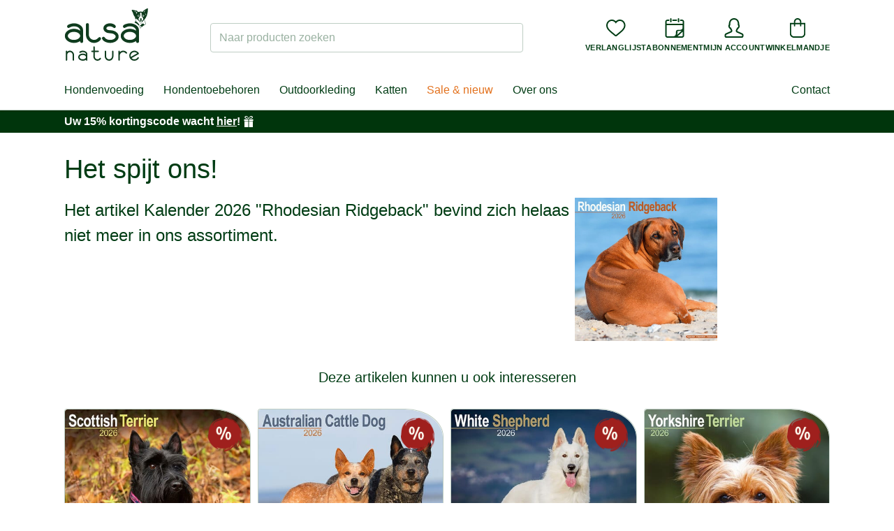

--- FILE ---
content_type: text/html;charset=UTF-8
request_url: https://www.alsa-nature.nl/kalender-2025-rhodesian-ridgeback
body_size: 57912
content:


<!DOCTYPE html>
<html lang="nl">
    <head>
        <title>Kalender 2026 &quot;Rhodesian Ridgeback&quot; - alsa-nature.nl</title>

        
<meta charset="utf-8"><meta name="publisher" content="alsa-hundewelt GmbH & Co. KG à alsa-nature.nl">
<meta name="viewport" content="width=device-width, initial-scale=1.0, maximum-scale=1.0, user-scalable=no"/>
<meta name="referrer" content="no-referrer-when-downgrade"/>


<link rel="preconnect" href="https://static.alsa-hundewelt.de" crossorigin />
<link rel="dns-prefetch" href="https://static.alsa-hundewelt.de" />
<link rel="preconnect" href="https://delivery.consentmanager.net" crossorigin />
<link rel="dns-prefetch" href="https://delivery.consentmanager.net" />
<link rel="preconnect" href="https://cdn.consentmanager.net" crossorigin />
<link rel="dns-prefetch" href="https://cdn.consentmanager.net" />

<link class="cmplazyload" data-cmp-vendor="s3089" data-cmp-href="https://use.typekit.net/enx0dwk.css" rel="stylesheet">


<link rel="icon" type="image/png" sizes="96x96" href="/assets/v2/favicon/favicon-96x96-11f3be2991f97a7526be4d4358d704cf.png"/>
<link rel="icon" type="image/svg+xml" href="/assets/v2/favicon/favicon-10bafb636ea6d8aeb4a91dc8d42f243f.svg"/>
<link rel="shortcut icon" href="/assets/v2/favicon/favicon-b937353d3610af553b6becb4a1cd3f5a.ico"/>
<link rel="apple-touch-icon" sizes="180x180" href="/assets/v2/favicon/apple-touch-icon-f6ed8ea25b598fcde6e72b140b8fd0a9.png"/>
<link rel="manifest" href="/assets/v2/favicon/site-ae3539f2ba13a924ae7a2ba310d1733e.webmanifest"/>


        

        <link rel="stylesheet" href="/assets/v2/app-af26f6c502bcd18f8767c4bc75e3d04b.css" />

        
<script>if(!("gdprAppliesGlobally" in window)){window.gdprAppliesGlobally=true}if(!("cmp_id" in window)||window.cmp_id<1){window.cmp_id=0}if(!("cmp_cdid" in window)){window.cmp_cdid="71451ac64973"}if(!("cmp_params" in window)){window.cmp_params=""}if(!("cmp_host" in window)){window.cmp_host="a.delivery.consentmanager.net"}if(!("cmp_cdn" in window)){window.cmp_cdn="cdn.consentmanager.net"}if(!("cmp_proto" in window)){window.cmp_proto="https:"}if(!("cmp_codesrc" in window)){window.cmp_codesrc="0"}window.cmp_getsupportedLangs=function(){var b=["DE","EN","FR","IT","NO","DA","FI","ES","PT","RO","BG","ET","EL","GA","HR","LV","LT","MT","NL","PL","SV","SK","SL","CS","HU","RU","SR","ZH","TR","UK","AR","BS","JA","CY"];if("cmp_customlanguages" in window){for(var a=0;a<window.cmp_customlanguages.length;a++){b.push(window.cmp_customlanguages[a].l.toUpperCase())}}return b};window.cmp_getRTLLangs=function(){var a=["AR"];if("cmp_customlanguages" in window){for(var b=0;b<window.cmp_customlanguages.length;b++){if("r" in window.cmp_customlanguages[b]&&window.cmp_customlanguages[b].r){a.push(window.cmp_customlanguages[b].l)}}}return a};window.cmp_getlang=function(a){if(typeof(a)!="boolean"){a=true}if(a&&typeof(cmp_getlang.usedlang)=="string"&&cmp_getlang.usedlang!==""){return cmp_getlang.usedlang}return window.cmp_getlangs()[0]};window.cmp_extractlang=function(a){if(a.indexOf("cmplang=")!=-1){a=a.substr(a.indexOf("cmplang=")+8,2).toUpperCase();if(a.indexOf("&")!=-1){a=a.substr(0,a.indexOf("&"))}}else{a=""}return a};window.cmp_getlangs=function(){var h=window.cmp_getsupportedLangs();var g=[];var a=location.hash;var f=location.search;var e="cmp_params" in window?window.cmp_params:"";if(cmp_extractlang(a)!=""){g.push(cmp_extractlang(a))}else{if(cmp_extractlang(f)!=""){g.push(cmp_extractlang(f))}else{if(cmp_extractlang(e)!=""){g.push(cmp_extractlang(e))}else{if("cmp_setlang" in window&&window.cmp_setlang!=""){g.push(window.cmp_setlang.toUpperCase())}else{if("cmp_langdetect" in window&&window.cmp_langdetect==1){g.push(window.cmp_getPageLang())}else{g=window.cmp_getBrowserLangs()}}}}}var c=[];for(var d=0;d<g.length;d++){var b=g[d].toUpperCase();if(b.length<2){continue}if(h.indexOf(b)!=-1){c.push(b)}else{if(b.indexOf("-")!=-1){b=b.substr(0,2)}if(h.indexOf(b)!=-1){c.push(b)}}}if(c.length==0&&typeof(cmp_getlang.defaultlang)=="string"&&cmp_getlang.defaultlang!==""){return[cmp_getlang.defaultlang.toUpperCase()]}else{return c.length>0?c:["EN"]}};window.cmp_getPageLangs=function(){var a=window.cmp_getXMLLang();if(a!=""){a=[a.toUpperCase()]}else{a=[]}a=a.concat(window.cmp_getLangsFromURL());return a.length>0?a:["EN"]};window.cmp_getPageLang=function(){var a=window.cmp_getPageLangs();return a.length>0?a[0]:""};window.cmp_getLangsFromURL=function(){var c=window.cmp_getsupportedLangs();var b=location;var m="toUpperCase";var g=b.hostname[m]()+".";var a="/"+b.pathname[m]()+"/";a=a.split("_").join("-");a=a.split("//").join("/");a=a.split("//").join("/");var f=[];for(var e=0;e<c.length;e++){var j=a.substring(0,c[e].length+2);if(g.substring(0,c[e].length+1)==c[e]+"."){f.push(c[e][m]())}else{if(c[e].length==5){var k=c[e].substring(3,5)+"-"+c[e].substring(0,2);if(g.substring(0,k.length+1)==k+"."){f.push(c[e][m]())}}else{if(j=="/"+c[e]+"/"||j=="/"+c[e]+"-"){f.push(c[e][m]())}else{if(j=="/"+c[e].replace("-","/")+"/"||j=="/"+c[e].replace("-","/")+"/"){f.push(c[e][m]())}else{if(c[e].length==5){var k=c[e].substring(3,5)+"-"+c[e].substring(0,2);var h=a.substring(0,k.length+1);if(h=="/"+k+"/"||h=="/"+k.replace("-","/")+"/"){f.push(c[e][m]())}}}}}}}return f};window.cmp_getXMLLang=function(){var c=document.getElementsByTagName("html");if(c.length>0){c=c[0]}else{c=document.documentElement}if(c&&c.getAttribute){var a=c.getAttribute("xml:lang");if(typeof(a)!="string"||a==""){a=c.getAttribute("lang")}if(typeof(a)=="string"&&a!=""){a=a.split("_").join("-").toUpperCase();var b=window.cmp_getsupportedLangs();return b.indexOf(a)!=-1||b.indexOf(a.substr(0,2))!=-1?a:""}else{return""}}};window.cmp_getBrowserLangs=function(){var c="languages" in navigator?navigator.languages:[];var b=[];if(c.length>0){for(var a=0;a<c.length;a++){b.push(c[a])}}if("language" in navigator){b.push(navigator.language)}if("userLanguage" in navigator){b.push(navigator.userLanguage)}return b};(function(){var C=document;var o=window;var t="";var h="";var k="";var E=function(e){var i="cmp_"+e;e="cmp"+e+"=";var d="";var l=e.length;var J=location;var K=J.hash;var w=J.search;var u=K.indexOf(e);var I=w.indexOf(e);if(u!=-1){d=K.substring(u+l,9999)}else{if(I!=-1){d=w.substring(I+l,9999)}else{return i in o&&typeof(o[i])!=="function"?o[i]:""}}var H=d.indexOf("&");if(H!=-1){d=d.substring(0,H)}return d};var j=E("lang");if(j!=""){t=j;k=t}else{if("cmp_getlang" in o){t=o.cmp_getlang().toLowerCase();h=o.cmp_getlangs().slice(0,3).join("_");k=o.cmp_getPageLangs().slice(0,3).join("_");if("cmp_customlanguages" in o){var m=o.cmp_customlanguages;for(var y=0;y<m.length;y++){var a=m[y].l.toLowerCase();if(a==t){t="en"}}}}}var q=("cmp_proto" in o)?o.cmp_proto:"https:";if(q!="http:"&&q!="https:"){q="https:"}var n=("cmp_ref" in o)?o.cmp_ref:location.href;if(n.length>300){n=n.substring(0,300)}var A=function(l){var J=document;var M="getElementsByTagName";var O=J.createElement("script");O.setAttribute("data-cmp-ab","1");O.type="text/javascript";O.async=true;O.src=l;var N=["body","div","span","script","head"];var H="currentScript";var K="parentElement";var u="appendChild";var L="body";if(J[H]&&J[H][K]){J[H][K][u](O)}else{if(J[L]){J[L][u](O)}else{for(var w=0;w<N.length;w++){var I=J[M](N[w]);if(I.length>0){I[0][u](O);break}}}}};var b=E("design");var c=E("regulationkey");var z=E("gppkey");var s=E("att");var f=o.encodeURIComponent;var g;try{g=C.cookie.length>0}catch(B){g=false}var x=E("darkmode");if(x=="0"){x=0}else{if(x=="1"){x=1}else{try{if("matchMedia" in window&&window.matchMedia){var G=window.matchMedia("(prefers-color-scheme: dark)");if("matches" in G&&G.matches){x=1}}}catch(B){x=0}}}var p=q+"//"+o.cmp_host+"/delivery/cmp.php?";p+=("cmp_id" in o&&o.cmp_id>0?"id="+o.cmp_id:"")+("cmp_cdid" in o?"&cdid="+o.cmp_cdid:"")+"&h="+f(n);p+=(b!=""?"&cmpdesign="+f(b):"")+(c!=""?"&cmpregulationkey="+f(c):"")+(z!=""?"&cmpgppkey="+f(z):"");p+=(s!=""?"&cmpatt="+f(s):"")+("cmp_params" in o?"&"+o.cmp_params:"")+(g?"&__cmpfcc=1":"");p+=(x>0?"&cmpdarkmode=1":"");A(p+"&l="+f(t)+"&ls="+f(h)+"&lp="+f(k)+"&o="+(new Date()).getTime());if(!("cmp_quickstub" in window)){var r="js";var v=E("debugunminimized")!=""?"":".min";if(E("debugcoverage")=="1"){r="instrumented";v=""}if(E("debugtest")=="1"){r="jstests";v=""}var F=new Date();var D=F.getFullYear()+"-"+(F.getMonth()+1)+"-"+F.getDate();A(q+"//"+o.cmp_cdn+"/delivery/"+r+"/cmp_final"+v+".js?t="+D)}})();window.cmp_rc=function(c,b){var l;try{l=document.cookie}catch(h){l=""}var j="";var f=0;var g=false;while(l!=""&&f<100){f++;while(l.substr(0,1)==" "){l=l.substr(1,l.length)}var k=l.substring(0,l.indexOf("="));if(l.indexOf(";")!=-1){var m=l.substring(l.indexOf("=")+1,l.indexOf(";"))}else{var m=l.substr(l.indexOf("=")+1,l.length)}if(c==k){j=m;g=true}var d=l.indexOf(";")+1;if(d==0){d=l.length}l=l.substring(d,l.length)}if(!g&&typeof(b)=="string"){j=b}return(j)};window.cmp_stub=function(){var a=arguments;__cmp.a=__cmp.a||[];if(!a.length){return __cmp.a}else{if(a[0]==="ping"){if(a[1]===2){a[2]({gdprApplies:gdprAppliesGlobally,cmpLoaded:false,cmpStatus:"stub",displayStatus:"hidden",apiVersion:"2.3",cmpId:31},true)}else{a[2](false,true)}}else{if(a[0]==="getTCData"){__cmp.a.push([].slice.apply(a))}else{if(a[0]==="addEventListener"||a[0]==="removeEventListener"){__cmp.a.push([].slice.apply(a))}else{if(a.length==4&&a[3]===false){a[2]({},false)}else{__cmp.a.push([].slice.apply(a))}}}}}};window.cmp_dsastub=function(){var a=arguments;a[0]="dsa."+a[0];window.cmp_gppstub(a)};window.cmp_gppstub=function(){var c=arguments;__gpp.q=__gpp.q||[];if(!c.length){return __gpp.q}var h=c[0];var g=c.length>1?c[1]:null;var f=c.length>2?c[2]:null;var a=null;var j=false;if(h==="ping"){a=window.cmp_gpp_ping();j=true}else{if(h==="addEventListener"){__gpp.e=__gpp.e||[];if(!("lastId" in __gpp)){__gpp.lastId=0}__gpp.lastId++;var d=__gpp.lastId;__gpp.e.push({id:d,callback:g});a={eventName:"listenerRegistered",listenerId:d,data:true,pingData:window.cmp_gpp_ping()};j=true}else{if(h==="removeEventListener"){__gpp.e=__gpp.e||[];a=false;for(var e=0;e<__gpp.e.length;e++){if(__gpp.e[e].id==f){__gpp.e[e].splice(e,1);a=true;break}}j=true}else{__gpp.q.push([].slice.apply(c))}}}if(a!==null&&typeof(g)==="function"){g(a,j)}};window.cmp_gpp_ping=function(){return{gppVersion:"1.1",cmpStatus:"stub",cmpDisplayStatus:"hidden",signalStatus:"not ready",supportedAPIs:["2:tcfeuv2","5:tcfcav1","7:usnat","8:usca","9:usva","10:usco","11:usut","12:usct","13:usfl","14:usmt","15:usor","16:ustx","17:usde","18:usia","19:usne","20:usnh","21:usnj","22:ustn","23:usmn"],cmpId:31,sectionList:[],applicableSections:[0],gppString:"",parsedSections:{}}};window.cmp_addFrame=function(b){if(!window.frames[b]){if(document.body){var a=document.createElement("iframe");a.style.cssText="display:none";if("cmp_cdn" in window&&"cmp_ultrablocking" in window&&window.cmp_ultrablocking>0){a.src="//"+window.cmp_cdn+"/delivery/empty.html"}a.name=b;a.setAttribute("title","Intentionally hidden, please ignore");a.setAttribute("role","none");a.setAttribute("tabindex","-1");document.body.appendChild(a)}else{window.setTimeout(window.cmp_addFrame,10,b)}}};window.cmp_msghandler=function(d){var a=typeof d.data==="string";try{var c=a?JSON.parse(d.data):d.data}catch(f){var c=null}if(typeof(c)==="object"&&c!==null&&"__cmpCall" in c){var b=c.__cmpCall;window.__cmp(b.command,b.parameter,function(h,g){var e={__cmpReturn:{returnValue:h,success:g,callId:b.callId}};d.source.postMessage(a?JSON.stringify(e):e,"*")})}if(typeof(c)==="object"&&c!==null&&"__tcfapiCall" in c){var b=c.__tcfapiCall;window.__tcfapi(b.command,b.version,function(h,g){var e={__tcfapiReturn:{returnValue:h,success:g,callId:b.callId}};d.source.postMessage(a?JSON.stringify(e):e,"*")},b.parameter)}if(typeof(c)==="object"&&c!==null&&"__gppCall" in c){var b=c.__gppCall;window.__gpp(b.command,function(h,g){var e={__gppReturn:{returnValue:h,success:g,callId:b.callId}};d.source.postMessage(a?JSON.stringify(e):e,"*")},"parameter" in b?b.parameter:null,"version" in b?b.version:1)}if(typeof(c)==="object"&&c!==null&&"__dsaCall" in c){var b=c.__dsaCall;window.__dsa(b.command,function(h,g){var e={__dsaReturn:{returnValue:h,success:g,callId:b.callId}};d.source.postMessage(a?JSON.stringify(e):e,"*")},"parameter" in b?b.parameter:null,"version" in b?b.version:1)}};window.cmp_setStub=function(a){if(!(a in window)||(typeof(window[a])!=="function"&&typeof(window[a])!=="object"&&(typeof(window[a])==="undefined"||window[a]!==null))){window[a]=window.cmp_stub;window[a].msgHandler=window.cmp_msghandler;window.addEventListener("message",window.cmp_msghandler,false)}};window.cmp_setGppStub=function(a){if(!(a in window)||(typeof(window[a])!=="function"&&typeof(window[a])!=="object"&&(typeof(window[a])==="undefined"||window[a]!==null))){window[a]=window.cmp_gppstub;window[a].msgHandler=window.cmp_msghandler;window.addEventListener("message",window.cmp_msghandler,false)}};if(!("cmp_noiframepixel" in window)){window.cmp_addFrame("__cmpLocator")}if((!("cmp_disabletcf" in window)||!window.cmp_disabletcf)&&!("cmp_noiframepixel" in window)){window.cmp_addFrame("__tcfapiLocator")}if((!("cmp_disablegpp" in window)||!window.cmp_disablegpp)&&!("cmp_noiframepixel" in window)){window.cmp_addFrame("__gppLocator")}if((!("cmp_disabledsa" in window)||!window.cmp_disabledsa)&&!("cmp_noiframepixel" in window)){window.cmp_addFrame("__dsaLocator")}window.cmp_setStub("__cmp");if(!("cmp_disabletcf" in window)||!window.cmp_disabletcf){window.cmp_setStub("__tcfapi")}if(!("cmp_disablegpp" in window)||!window.cmp_disablegpp){window.cmp_setGppStub("__gpp")}if(!("cmp_disabledsa" in window)||!window.cmp_disabledsa){window.cmp_setGppStub("__dsa")};</script>


<script>
  function updateEconda(e, o) { var c = __cmp("getVendorConsents", null, null, false); if (c === false) { var c = __cmp("noncompliant_getVendorConsents", null, null, false);}if (typeof c == "object" && "gdprApplies" in c && (!c.gdprApplies || c.customVendorConsents["c7027"])) {window.emos3.send({ privacy_mode: 3 }); window.econda.arp.PrivacyProtection.updatePermissions([{ state: "ALLOW", version: "1.0", timestamp: new Date().toISOString() }]);} else {if (sessionStorage.getItem("evender.prevEC") === 'true') {window.emos3.send({ privacy_mode: 'reset' });}window.econda.arp.PrivacyProtection.updatePermissions([{ state: "DENY", version: "1.0", timestamp: new Date().toISOString() }]);}sessionStorage.setItem("evender.prevEC", c.customVendorConsents["c7027"]);}__cmp("addEventListener", ["consent", updateEconda, false], null);
</script>

        <script type="text/javascript">
    window.dataLayer = window.dataLayer || [];
    function gtag(){dataLayer.push(arguments);}
</script>

        <script type="text/javascript">
    window.econda = {onReady:[], ready: function(f){this.onReady.push(f)}}
    window.emos3 = window.emos3 || {stored:[], send: function(p){this.stored.push(p);}}
</script>
<script type="text/javascript" defer="defer" src="https://d35ojb8dweouoy.cloudfront.net/loader/loader.js" client-key="00000044-81430264-d6e6-4631-ada1-b48ebfc22de3" container-id="869"></script>

        
        <script type="text/javascript" src="/assets/vendor/jquery.min-8dfad65b419e08b346beb046cf8e30d4.js" ></script>

        <script>
            window.ev_ready = function(fn) {
                if (document.readyState != 'loading') {
                    fn();
                } else {
                    document.addEventListener('DOMContentLoaded', fn);
                }
            };
            window.ev_config = {
                productImagesUrl: 'https://static.alsa-hundewelt.de/images/products'
            };
        </script>

        <script type="text/plain" class="cmplazyload" data-cmp-vendor="s876" data-cmp-src="https://s.kk-resources.com/leadtag.js"></script>

        
        
        
            <link rel="canonical" href="https://www.alsa-nature.nl/kalender-2025-rhodesian-ridgeback"/>
        
    
    </head>

    <body class="layout--storefront  " id="">
        
        <div id="shop-header-top" class="w-px h-20 pointer-events-none absolute top-0"></div>
<header id="shop-header" class="sticky top-0 z-40 pointer-events-none children:pointer-events-auto">
    <div class="shop-header-content-wrapper border-b border-forest-border bg-white relative z-20 shadow">
        <div class="container">
            <div id="shop-header-bar" class="flex lg:justify-between items-center gap-x-2 md:gap-x-4 py-2 md:py-3 flex-wrap">
                <div id="mobileMenu" class="order-1 flex-grow-0 lg:hidden">
                    <button type="button" class="p-3 sm:p-4" @click="isOpen = !isOpen">
                        <img v-show="!isOpen" src="/assets/v2/icons/menu-11be5548760accbabaf9996a8e86fdc7.svg" alt="Menu" class="w-6 h-6" height="16" width="24" />
                        <img v-show="isOpen" src="/assets/v2/icons/close-cf809b24be20c5d4d5efe33698464683.svg" alt="Sluiten" class="w-6 h-6" height="19" width="19" v-cloak />
                        <mobile-menu-drawer :is-open="isOpen" :nodes="nodes" :content-nodes="contentNodes" @close="isOpen = false">
                        </mobile-menu-drawer>
                    </button>
                </div>
                <div class="order-2 w-20 md:w-auto">
                    <a href="/">
                        
                            <img src="/assets/v2/logo_nl-40ab446fc5f4223d58d957ff6087ceb7.svg" alt="alsa-nature" width="120" height="69" />
                        
                    </a>
                </div>
                <div class="w-full lg:w-auto lg:max-w-md flex-shrink-0 flex-grow order-4 lg:order-3">
                    <div id="shopSearch">
    <div class="fixed top-0 bottom-0 left-0 right-0 bg-black bg-opacity-10 z-50" @click="handleBackdropClick" v-cloak v-show="isDropdownOpen"></div>
    <div class="relative lg:block" :class="{'z-50': isDropdownOpen, 'hidden': !isVisibleMobile}" v-cloak>
        <form action="/search" method="get" name="searchForm" class="relative mt-2" id="searchForm" >
            
            <label for="search_field" class="sr-only">Naar producten zoeken</label>
            <input name="q" type="text" size="35" id="search_field"
                class="block w-full
                    rounded
                    border-transparent border-solid border-opacity-20 lg:border-forest-border
                    focus:bg-white focus:border-forest focus:ring focus:ring-forest focus:ring-opacity-20
                    placeholder-forest placeholder-opacity-40"
                :class="[isDropdownOpen ? 'bg-white border-forest ring ring-forest ring-opacity-20' : 'bg-forest bg-opacity-5 lg:bg-transparent']"
                placeholder="Naar producten zoeken"
                autocomplete="off"
                v-model="input"
                @focus="isDropdownOpen = numResults > 0"
                @keyup="handleKeyUp"
                data-url="/search/suggest"
                ref="input" />
            <button class="button button-sm text-sm absolute right-1 top-1 bottom-1 leading-none sr-only">Suchen</button>
            <img src="/assets/loader-5b8b06c052cac80413d62e5c45f9f37b.gif" role="presentation"
                class="absolute top-1/2 right-2 -mt-2 w-4 h-4"
                width="16"
                height="16"
                v-cloak
                v-show="status === 'PENDING'"
                />
        </form>
        <shop-search-dropdown
            :num-results="numResults"
            :brands="brands"
            :brands-total="brandsTotal"
            :products="products"
            :products-total="productsTotal"
            :is-open="isDropdownOpen"
            :query="input"
            :search-url="searchUrl"
            :status="status"
            :focus-index="focusIndex"
            :has-content="hasContent"
            @on-click-any="handleDropdownItemClick"
            @on-focus-item="handleFocusItem"
        />
    </div>
</div>
                </div>
                <div class="order-3 lg:order-4 flex-grow lg:flex-grow-0 flex justify-end">
                    <nav id="utilityMenu" class="nav-utility" aria-label="secondary navigation">
    <ul class="flex gap-3 sm:gap-4">
        <li class="min-w-0 lg:hidden">
            <button type="button" class="flex flex-col justify-center items-center cursor-pointer" @click="handleSearchTrigger">
                <div>
                    <img src="/assets/v2/icons/magnifying-glass-6634e3ca6ab095efcd749a4ebc889e2a.svg" alt="" class="w-7 h-7" height="32" width="32">
                </div>
                <div class="hidden md:block md:mt-2 text-center text-2xs uppercase font-bold xl:tracking-wide">Zoeken</div>
            </button>
        </li>

        <li class="min-w-0 nav-utility__wishlist">
            <a href="/wishLists" rel="nofollow" class="flex flex-col justify-center items-center">
                <div id="wishlistCount" class="wishlist-icon" ref="wishlistCount">
                    <img src="/assets/v2/icons/heart-8f05f2b4f23a867ac29c33c636b95227.svg" alt="" class="w-7 h-7" height="32" width="32">
                </div>
                <div class="hidden md:block md:mt-2 text-center text-2xs uppercase font-bold xl:tracking-wide">Verlanglijst</div>
            </a>
        </li>

        <li class="min-w-0 nav-utility__subscription">
        
            <a href="/voedings-abonnement" class="flex flex-col justify-center items-center">
                <div>
                    <img src="/assets/v2/icons/subscription-2599b0fbcf4adec7c474536d04fdd2c0.svg" alt="" class="w-7 h-7" height="32" width="32">
                </div>
                <div class="hidden md:block md:mt-2 text-center text-2xs uppercase font-bold xl:tracking-wide">Abonnement</div>
            </a>
        
        </li>

        <li class="min-w-0">
            <a href="/account" rel="nofollow" class="flex flex-col justify-center items-center">
                
                
                <div>
                
                    <img src="/assets/v2/icons/user-e8d6b4212a4c2dd9551b0254cda69a3b.svg" alt="" class="w-7 h-7" height="32" width="32">
                </div>
                <div class="hidden md:block md:mt-2 text-2xs uppercase font-bold xl:tracking-wide">Mijn account</div>
            </a>
        </li>

        <li class="min-w-0">
            <a href="/cart" rel="nofollow" class="flex flex-col justify-center items-center">
                

                <div id="smallCartCount" class="cart-icon" >
                    <img src="/assets/v2/icons/bag-f67d807390914704c3c5a2d5b28170c3.svg" alt="" class="w-7 h-7" height="32" width="32">
                </div>
                <div class="hidden md:block md:mt-2 text-center text-2xs uppercase font-bold xl:tracking-wide">Winkelmandje</div>
            </a>
        </li>
    </ul>
</nav>

                </div>
            </div>
            <div class="hidden lg:flex justify-between items-center my-4 relative">
                <nav id="mainMenu" class="nav-main xl:flex-grow" aria-label="primary navigation">
    <div class="fixed top-0 bottom-0 left-0 right-0" @click="handleDropdownLeave" v-cloak v-show="isOpen || isContentMenuOpen"></div>
    <div class="flex space-x-1">
        <ul class="relative flex space-x-1" ref="list">
            
                <li>
                    <a href="/hondenvoeding-hondenvoer"
                        class="node-11ab pr-2 xl:pr-3  py-2"
                        data-node-id="11ab69c4-5fe1-bf94-5ef6-e6473e85d261"
                        @touchstart.prevent="handleMainItemTouchStart"
                        @touchend.prevent="handleMainItemTouchEnd"
                        @mouseEnter="handleMainItemEnter"
                        @focus="handleMainItemEnter"
                        @mouseLeave="handleMainItemLeave"
                        @blur="handleMainItemLeave">
                        Hondenvoeding
                    </a>
                </li>
            
                <li>
                    <a href="/hondentoebehoren"
                        class="node-108b pr-2 xl:pr-3 pl-2 xl:pl-3 py-2"
                        data-node-id="108bfd60-00c4-4532-be05-af5cb717c4b5"
                        @touchstart.prevent="handleMainItemTouchStart"
                        @touchend.prevent="handleMainItemTouchEnd"
                        @mouseEnter="handleMainItemEnter"
                        @focus="handleMainItemEnter"
                        @mouseLeave="handleMainItemLeave"
                        @blur="handleMainItemLeave">
                        Hondentoebehoren
                    </a>
                </li>
            
                <li>
                    <a href="/outdoor-kleding"
                        class="node-80bd pr-2 xl:pr-3 pl-2 xl:pl-3 py-2"
                        data-node-id="80bdc052-240f-7a19-ba15-4972edf6f3d7"
                        @touchstart.prevent="handleMainItemTouchStart"
                        @touchend.prevent="handleMainItemTouchEnd"
                        @mouseEnter="handleMainItemEnter"
                        @focus="handleMainItemEnter"
                        @mouseLeave="handleMainItemLeave"
                        @blur="handleMainItemLeave">
                        Outdoorkleding
                    </a>
                </li>
            
                <li>
                    <a href="/katten"
                        class="node-a119 pr-2 xl:pr-3 pl-2 xl:pl-3 py-2"
                        data-node-id="a119efb6-87bd-5e31-b74a-ef5a4a24f407"
                        @touchstart.prevent="handleMainItemTouchStart"
                        @touchend.prevent="handleMainItemTouchEnd"
                        @mouseEnter="handleMainItemEnter"
                        @focus="handleMainItemEnter"
                        @mouseLeave="handleMainItemLeave"
                        @blur="handleMainItemLeave">
                        Katten
                    </a>
                </li>
            
                <li>
                    <a href="/kortingen-en-acties"
                        class="node-489c pr-2 xl:pr-3 pl-2 xl:pl-3 py-2"
                        data-node-id="489c70c9-a766-d167-9d47-8f5453181704"
                        @touchstart.prevent="handleMainItemTouchStart"
                        @touchend.prevent="handleMainItemTouchEnd"
                        @mouseEnter="handleMainItemEnter"
                        @focus="handleMainItemEnter"
                        @mouseLeave="handleMainItemLeave"
                        @blur="handleMainItemLeave">
                        Sale &amp; nieuw
                    </a>
                </li>
            

            
                <li>
                    <a
                            href="/over-ons-1"
                            @mouseEnter="handleContentTrigger"
                            @focus="handleContentTrigger"
                            @click="handleContentTrigger"
                            class="relative px-2 xl:px-3 py-2"
                    >Over ons</a>
                </li>
            
        </ul>
    </div>
    <main-menu-dropdown
        :is-open="isOpen"
        :nodes="nodes"
        :active-main-parent-id="activeMainParentId"
        :left-pos="leftPos"
        :right-pos="rightPos"
        :handle-dropdown-leave="handleDropdownLeave"
        :handle-item-click="handleItemClick"
        ref="dropdown"
    >
        
            <template v-slot:11ab69c4-5fe1-bf94-5ef6-e6473e85d261>
                <div>
                    <a href="https://www.alsa-nature.nl/hondennatvoeding-simple-startpakket-kip" class="h-full w-full flex">
<img src="https://static.alsa-hundewelt.de/nl/images/content_blocks/flyout_ernährung_januar26_nl.jpg" height="410" width="280" class="h-full w-full object-cover" />
</a>
                </div>
            </template>
        
            <template v-slot:108bfd60-00c4-4532-be05-af5cb717c4b5>
                <div>
                    <a href="https://www.alsa-nature.nl/hondenbed-alsa-brand-hygge" class="h-full w-full flex">
<img src="https://static.alsa-hundewelt.de/nl/images/content_blocks/flyout_hundezubehör_januar26_nl.jpg" height="410" width="280" class="h-full w-full object-cover" />
</a>
                </div>
            </template>
        
            <template v-slot:80bdc052-240f-7a19-ba15-4972edf6f3d7>
                <div>
                    <a href="https://www.alsa-nature.nl/waterdichte-enkellaarzen-ariat-kelmarsh-shortie" class="h-full w-full flex">
<img src="https://static.alsa-hundewelt.de/nl/images/content_blocks/flyout_outdoor_januar26_nl.jpg" height="410" width="280" class="h-full w-full object-cover" />
</a>
                </div>
            </template>
        
            <template v-slot:a119efb6-87bd-5e31-b74a-ef5a4a24f407>
                <div>
                    <a href="https://www.alsa-nature.nl/kattenvoeding" class="h-full w-full flex">
<img src="https://static.alsa-hundewelt.de/de/images/content_blocks/flyout_katze_2025_01.jpg" height="220" width="280" class="h-full w-full object-cover" />
</a>
                </div>
            </template>
        
            <template v-slot:489c70c9-a766-d167-9d47-8f5453181704>
                <div>
                    <a href="https://www.alsa-nature.nl/honden-stoommaaltijd-foodlove-voordeelpakket-quinoa" class="h-full w-full flex">
<img src="https://static.alsa-hundewelt.de/nl/images/content_blocks/flyout_sale_januar26_nl.jpg" height="410" width="280" class="h-full w-full object-cover" />
</a>
                </div>
            </template>
        
    </main-menu-dropdown>

    <content-menu-dropdown
        :is-open="isContentMenuOpen"
        :nodes="contentNodes"
        ref="contentDropdown"
        @close="isContentMenuOpen = false"
    >
        <div v-cloak>
            <a href="https://www.alsa-nature.nl/over-ons-1" class="h-full w-full flex">
<img src="https://static.alsa-hundewelt.de/nl/images/content_blocks/flyout_über-uns_nl.jpg" height="410" width="280" class="h-full w-full object-cover" />
</a>
        </div>
    </content-menu-dropdown>
</nav>

<script>
    window.ev_treeMenuNodes = [{"active":false,"id":"11ab69c4-5fe1-bf94-5ef6-e6473e85d261","code":"ernaehrung_nl","name":"Hondenvoeding","uri":"/hondenvoeding-hondenvoer","children":[{"active":false,"id":"d78af12c-760a-1687-ab28-194880a01a49","code":"ernaehrung_nl_new","name":"Nieuw","uri":"/hondenvoeding-hondenvoer/nieuw","children":[{"active":false,"id":"59bc43f0-a230-e51f-9f0e-1a20f7ead8b5.d78af12c-760a-1687-ab28-194880a01a49","code":"brand_alsa_nature_ernaehrung_nl_new","name":"alsa-nature","uri":"/merk/producten-alsa-nature?c=ernaehrung_nl&new=true","children":[]}]},{"active":false,"id":"82574afb-6e7e-1579-e89a-efb0c8422884","code":"trockennahrung_nl","name":"Droogvoer","uri":"/hondenvoer/droogvoer-hondenbrokken","children":[{"active":false,"id":"1214ac6a-0be9-5b99-c593-f7f523eb6e5c","code":"trockennahrung_classic_nl","name":"Adult","uri":"/hondenvoer/droogvoer-hondenbrokken/adult","children":[{"active":false,"id":"59bc43f0-a230-e51f-9f0e-1a20f7ead8b5.1214ac6a-0be9-5b99-c593-f7f523eb6e5c","code":"brand_alsa_nature_trockennahrung_classic_nl","name":"alsa-nature","uri":"/merk/producten-alsa-nature?c=trockennahrung_classic_nl","children":[]},{"active":false,"id":"1ec1c3e6-0817-7fb0-4f40-4cfa2aa4113d.1214ac6a-0be9-5b99-c593-f7f523eb6e5c","code":"brand_isegrim_trockennahrung_classic_nl","name":"isegrim\u00ae","uri":"/merk/producten-isegrim?c=trockennahrung_classic_nl","children":[]}]},{"active":false,"id":"764305ed-451f-4144-63a2-d715a19f72f7","code":"trockennahrung_junior_nl","name":"Junior & puppy","uri":"/hondenvoer/droogvoer-hondenbrokken/puppybrokken","children":[{"active":false,"id":"59bc43f0-a230-e51f-9f0e-1a20f7ead8b5.764305ed-451f-4144-63a2-d715a19f72f7","code":"brand_alsa_nature_trockennahrung_junior_nl","name":"alsa-nature","uri":"/merk/producten-alsa-nature?c=trockennahrung_junior_nl","children":[]},{"active":false,"id":"1ec1c3e6-0817-7fb0-4f40-4cfa2aa4113d.764305ed-451f-4144-63a2-d715a19f72f7","code":"brand_isegrim_trockennahrung_junior_nl","name":"isegrim\u00ae","uri":"/merk/producten-isegrim?c=trockennahrung_junior_nl","children":[]}]},{"active":false,"id":"e52a2972-7f27-7589-74aa-7ef1fa91deea","code":"trockennahrung_senior_nl","name":"Senior","uri":"/hondenvoer/droogvoer-hondenbrokken/oude-hond","children":[{"active":false,"id":"59bc43f0-a230-e51f-9f0e-1a20f7ead8b5.e52a2972-7f27-7589-74aa-7ef1fa91deea","code":"brand_alsa_nature_trockennahrung_senior_nl","name":"alsa-nature","uri":"/merk/producten-alsa-nature?c=trockennahrung_senior_nl","children":[]}]},{"active":false,"id":"4f1402df-d514-4308-b6d1-bfe9b32d0bb0","code":"trockennahrung_kleiner_hund_nl","name":"Kleine hond","uri":"/hondenvoer/droogvoer-hondenbrokken/kleine-hond","children":[{"active":false,"id":"59bc43f0-a230-e51f-9f0e-1a20f7ead8b5.4f1402df-d514-4308-b6d1-bfe9b32d0bb0","code":"brand_alsa_nature_trockennahrung_kleiner_hund_nl","name":"alsa-nature","uri":"/merk/producten-alsa-nature?c=trockennahrung_kleiner_hund_nl","children":[]},{"active":false,"id":"1ec1c3e6-0817-7fb0-4f40-4cfa2aa4113d.4f1402df-d514-4308-b6d1-bfe9b32d0bb0","code":"brand_isegrim_trockennahrung_kleiner_hund_nl","name":"isegrim\u00ae","uri":"/merk/producten-isegrim?c=trockennahrung_kleiner_hund_nl","children":[]}]},{"active":false,"id":"d0077ddf-6e1b-0e2e-a602-b84178aa2208","code":"trockennahrung_spezialnahrung_nl","name":"Speciaalvoeding & dieet","uri":"/hondenvoer/droogvoer-hondenbrokken/dieetvoer","children":[{"active":false,"id":"59bc43f0-a230-e51f-9f0e-1a20f7ead8b5.d0077ddf-6e1b-0e2e-a602-b84178aa2208","code":"brand_alsa_nature_trockennahrung_spezialnahrung_nl","name":"alsa-nature","uri":"/merk/producten-alsa-nature?c=trockennahrung_spezialnahrung_nl","children":[]}]},{"active":false,"id":"422c4836-7ae0-b366-ea2f-275ce5de7482","code":"trockennahrung_getreidefrei_nl","name":"Granenvrij","uri":"/hondenvoer/droogvoer-hondenbrokken/granenvrij","children":[{"active":false,"id":"59bc43f0-a230-e51f-9f0e-1a20f7ead8b5.422c4836-7ae0-b366-ea2f-275ce5de7482","code":"brand_alsa_nature_trockennahrung_getreidefrei_nl","name":"alsa-nature","uri":"/merk/producten-alsa-nature?c=trockennahrung_getreidefrei_nl","children":[]},{"active":false,"id":"1ec1c3e6-0817-7fb0-4f40-4cfa2aa4113d.422c4836-7ae0-b366-ea2f-275ce5de7482","code":"brand_isegrim_trockennahrung_getreidefrei_nl","name":"isegrim\u00ae","uri":"/merk/producten-isegrim?c=trockennahrung_getreidefrei_nl","children":[]}]},{"active":false,"id":"28082d0b-65bc-42dd-b114-7b589611535f","code":"ernaehrung_trockennahrung_insectum_nl","name":"INSECTUM","uri":"/hondenvoer/droogvoer-hondenbrokken/INSECTUM","children":[{"active":false,"id":"59bc43f0-a230-e51f-9f0e-1a20f7ead8b5.28082d0b-65bc-42dd-b114-7b589611535f","code":"brand_alsa_nature_ernaehrung_trockennahrung_insectum_nl","name":"alsa-nature","uri":"/merk/producten-alsa-nature?c=ernaehrung_trockennahrung_insectum_nl","children":[]}]},{"active":false,"id":"59bc43f0-a230-e51f-9f0e-1a20f7ead8b5.82574afb-6e7e-1579-e89a-efb0c8422884","code":"brand_alsa_nature_trockennahrung_nl","name":"alsa-nature","uri":"/merk/producten-alsa-nature?c=trockennahrung_nl","children":[]},{"active":false,"id":"1ec1c3e6-0817-7fb0-4f40-4cfa2aa4113d.82574afb-6e7e-1579-e89a-efb0c8422884","code":"brand_isegrim_trockennahrung_nl","name":"isegrim\u00ae","uri":"/merk/producten-isegrim?c=trockennahrung_nl","children":[]}]},{"active":false,"id":"a2933a34-d8c5-7738-e37c-6453e3806c1b","code":"dosenmenues_nl","name":"Natvoer","uri":"/hondenvoer/natvoer/blikvoer","children":[{"active":false,"id":"b158d8db-b433-f1a0-62d6-47a932ab97bf","code":"natvoer_adult_nl","name":"Adult","uri":"/hondenvoer/natvoer/adult","children":[{"active":false,"id":"679dd889-493c-f787-553a-8b1157c6e97c.b158d8db-b433-f1a0-62d6-47a932ab97bf","code":"brand_alsa_natural_love_natvoer_adult_nl","name":"alsa natural Love","uri":"/merk/producten-alsa-natural-love?c=natvoer_adult_nl","children":[]},{"active":false,"id":"59bc43f0-a230-e51f-9f0e-1a20f7ead8b5.b158d8db-b433-f1a0-62d6-47a932ab97bf","code":"brand_alsa_nature_natvoer_adult_nl","name":"alsa-nature","uri":"/merk/producten-alsa-nature?c=natvoer_adult_nl","children":[]},{"active":false,"id":"1ec1c3e6-0817-7fb0-4f40-4cfa2aa4113d.b158d8db-b433-f1a0-62d6-47a932ab97bf","code":"brand_isegrim_natvoer_adult_nl","name":"isegrim\u00ae","uri":"/merk/producten-isegrim?c=natvoer_adult_nl","children":[]},{"active":false,"id":"df4cf256-3ccf-4b10-969a-aa86a0c7b157.b158d8db-b433-f1a0-62d6-47a932ab97bf","code":"brand_isegrim_roots_natvoer_adult_nl","name":"isegrim\u00ae Roots","uri":"/merk/producten-isegrim-roots?c=natvoer_adult_nl","children":[]}]},{"active":false,"id":"4ab5c668-4ff8-e0fb-1de3-fa717a6d2a7f","code":"dosenmenues_junior_nl","name":"Junior & puppy","uri":"/hondenvoer/natvoer/puppyvoer","children":[{"active":false,"id":"59bc43f0-a230-e51f-9f0e-1a20f7ead8b5.4ab5c668-4ff8-e0fb-1de3-fa717a6d2a7f","code":"brand_alsa_nature_dosenmenues_junior_nl","name":"alsa-nature","uri":"/merk/producten-alsa-nature?c=dosenmenues_junior_nl","children":[]},{"active":false,"id":"1ec1c3e6-0817-7fb0-4f40-4cfa2aa4113d.4ab5c668-4ff8-e0fb-1de3-fa717a6d2a7f","code":"brand_isegrim_dosenmenues_junior_nl","name":"isegrim\u00ae","uri":"/merk/producten-isegrim?c=dosenmenues_junior_nl","children":[]},{"active":false,"id":"df4cf256-3ccf-4b10-969a-aa86a0c7b157.4ab5c668-4ff8-e0fb-1de3-fa717a6d2a7f","code":"brand_isegrim_roots_dosenmenues_junior_nl","name":"isegrim\u00ae Roots","uri":"/merk/producten-isegrim-roots?c=dosenmenues_junior_nl","children":[]}]},{"active":false,"id":"35c42f35-a58a-2403-3b21-a2fe56858046","code":"dosenmenues_senior_nl","name":"Senior","uri":"/hondenvoer/natvoer/oude-hond","children":[{"active":false,"id":"59bc43f0-a230-e51f-9f0e-1a20f7ead8b5.35c42f35-a58a-2403-3b21-a2fe56858046","code":"brand_alsa_nature_dosenmenues_senior_nl","name":"alsa-nature","uri":"/merk/producten-alsa-nature?c=dosenmenues_senior_nl","children":[]}]},{"active":false,"id":"c3f35d61-5190-819c-b2ff-cc1a140c4265","code":"dosenmenues_solo-protein_nl","name":"Enkel-eiwit","uri":"/hondenvoer/natvoer/enkel-eiwit","children":[{"active":false,"id":"59bc43f0-a230-e51f-9f0e-1a20f7ead8b5.c3f35d61-5190-819c-b2ff-cc1a140c4265","code":"brand_alsa_nature_dosenmenues_solo-protein_nl","name":"alsa-nature","uri":"/merk/producten-alsa-nature?c=dosenmenues_solo-protein_nl","children":[]},{"active":false,"id":"1ec1c3e6-0817-7fb0-4f40-4cfa2aa4113d.c3f35d61-5190-819c-b2ff-cc1a140c4265","code":"brand_isegrim_dosenmenues_solo-protein_nl","name":"isegrim\u00ae","uri":"/merk/producten-isegrim?c=dosenmenues_solo-protein_nl","children":[]},{"active":false,"id":"df4cf256-3ccf-4b10-969a-aa86a0c7b157.c3f35d61-5190-819c-b2ff-cc1a140c4265","code":"brand_isegrim_roots_dosenmenues_solo-protein_nl","name":"isegrim\u00ae Roots","uri":"/merk/producten-isegrim-roots?c=dosenmenues_solo-protein_nl","children":[]}]},{"active":false,"id":"792aed6f-00b1-4bed-a143-eac38ee76678","code":"dosenmenues_diaeten_spezielles_nl","name":"Dieet & speciaalvoeding","uri":"/hondenvoer/natvoer/dieetvoer","children":[{"active":false,"id":"59bc43f0-a230-e51f-9f0e-1a20f7ead8b5.792aed6f-00b1-4bed-a143-eac38ee76678","code":"brand_alsa_nature_dosenmenues_diaeten_spezielles_nl","name":"alsa-nature","uri":"/merk/producten-alsa-nature?c=dosenmenues_diaeten_spezielles_nl","children":[]}]},{"active":false,"id":"7b0c2a91-bf37-fb8a-b8f3-5421984db519","code":"dosenmenues_getreidefrei_nl","name":"Granenvrij","uri":"/hondenvoer/natvoer/granenvrij","children":[{"active":false,"id":"59bc43f0-a230-e51f-9f0e-1a20f7ead8b5.7b0c2a91-bf37-fb8a-b8f3-5421984db519","code":"brand_alsa_nature_dosenmenues_getreidefrei_nl","name":"alsa-nature","uri":"/merk/producten-alsa-nature?c=dosenmenues_getreidefrei_nl","children":[]},{"active":false,"id":"1ec1c3e6-0817-7fb0-4f40-4cfa2aa4113d.7b0c2a91-bf37-fb8a-b8f3-5421984db519","code":"brand_isegrim_dosenmenues_getreidefrei_nl","name":"isegrim\u00ae","uri":"/merk/producten-isegrim?c=dosenmenues_getreidefrei_nl","children":[]},{"active":false,"id":"df4cf256-3ccf-4b10-969a-aa86a0c7b157.7b0c2a91-bf37-fb8a-b8f3-5421984db519","code":"brand_isegrim_roots_dosenmenues_getreidefrei_nl","name":"isegrim\u00ae Roots","uri":"/merk/producten-isegrim-roots?c=dosenmenues_getreidefrei_nl","children":[]}]},{"active":false,"id":"35a5533b-b310-47d8-80ad-958d144d9cd2","code":"natvoer_vegetarisch_nl","name":"Vegetarisch","uri":"/hondenvoer/natvoer/vegetarisch","children":[{"active":false,"id":"59bc43f0-a230-e51f-9f0e-1a20f7ead8b5.35a5533b-b310-47d8-80ad-958d144d9cd2","code":"brand_alsa_nature_natvoer_vegetarisch_nl","name":"alsa-nature","uri":"/merk/producten-alsa-nature?c=natvoer_vegetarisch_nl","children":[]}]},{"active":false,"id":"76181bdc-b097-9b06-a8cd-d24dac4b72d7","code":"dosenmenues_bio_nl","name":"Bio","uri":"/hondenvoer/natvoer/biologisch","children":[{"active":false,"id":"59bc43f0-a230-e51f-9f0e-1a20f7ead8b5.76181bdc-b097-9b06-a8cd-d24dac4b72d7","code":"brand_alsa_nature_dosenmenues_bio_nl","name":"alsa-nature","uri":"/merk/producten-alsa-nature?c=dosenmenues_bio_nl","children":[]}]},{"active":false,"id":"17f2b475-c617-8829-e131-f41a445d0179","code":"dosenmenues_menues_nl","name":"Voordeelpakketten","uri":"/hondenvoer/natvoer/voordeelpakketten","children":[{"active":false,"id":"59bc43f0-a230-e51f-9f0e-1a20f7ead8b5.17f2b475-c617-8829-e131-f41a445d0179","code":"brand_alsa_nature_dosenmenues_menues_nl","name":"alsa-nature","uri":"/merk/producten-alsa-nature?c=dosenmenues_menues_nl","children":[]},{"active":false,"id":"1ec1c3e6-0817-7fb0-4f40-4cfa2aa4113d.17f2b475-c617-8829-e131-f41a445d0179","code":"brand_isegrim_dosenmenues_menues_nl","name":"isegrim\u00ae","uri":"/merk/producten-isegrim?c=dosenmenues_menues_nl","children":[]},{"active":false,"id":"df4cf256-3ccf-4b10-969a-aa86a0c7b157.17f2b475-c617-8829-e131-f41a445d0179","code":"brand_isegrim_roots_dosenmenues_menues_nl","name":"isegrim\u00ae Roots","uri":"/merk/producten-isegrim-roots?c=dosenmenues_menues_nl","children":[]}]},{"active":false,"id":"d47cf971-5a1f-bf16-370d-2b389ce63b1e","code":"dosenmenues_4-seasons_nl","name":"4 SEASONS","uri":"/4-seasons","children":[{"active":false,"id":"59bc43f0-a230-e51f-9f0e-1a20f7ead8b5.d47cf971-5a1f-bf16-370d-2b389ce63b1e","code":"brand_alsa_nature_dosenmenues_4-seasons_nl","name":"alsa-nature","uri":"/merk/producten-alsa-nature?c=dosenmenues_4-seasons_nl","children":[]}]},{"active":false,"id":"cb89b045-9527-4728-97a1-c3148e492208","code":"natover_simple_nl","name":"SIMPLE","uri":"/natvoer-simple","children":[{"active":false,"id":"59bc43f0-a230-e51f-9f0e-1a20f7ead8b5.cb89b045-9527-4728-97a1-c3148e492208","code":"brand_alsa_nature_natover_simple_nl","name":"alsa-nature","uri":"/merk/producten-alsa-nature?c=natover_simple_nl","children":[]}]},{"active":false,"id":"679dd889-493c-f787-553a-8b1157c6e97c.a2933a34-d8c5-7738-e37c-6453e3806c1b","code":"brand_alsa_natural_love_dosenmenues_nl","name":"alsa natural Love","uri":"/merk/producten-alsa-natural-love?c=dosenmenues_nl","children":[]},{"active":false,"id":"59bc43f0-a230-e51f-9f0e-1a20f7ead8b5.a2933a34-d8c5-7738-e37c-6453e3806c1b","code":"brand_alsa_nature_dosenmenues_nl","name":"alsa-nature","uri":"/merk/producten-alsa-nature?c=dosenmenues_nl","children":[]},{"active":false,"id":"1ec1c3e6-0817-7fb0-4f40-4cfa2aa4113d.a2933a34-d8c5-7738-e37c-6453e3806c1b","code":"brand_isegrim_dosenmenues_nl","name":"isegrim\u00ae","uri":"/merk/producten-isegrim?c=dosenmenues_nl","children":[]},{"active":false,"id":"df4cf256-3ccf-4b10-969a-aa86a0c7b157.a2933a34-d8c5-7738-e37c-6453e3806c1b","code":"brand_isegrim_roots_dosenmenues_nl","name":"isegrim\u00ae Roots","uri":"/merk/producten-isegrim-roots?c=dosenmenues_nl","children":[]}]},{"active":false,"id":"692b96bb-84ac-d557-84be-a33120892c20","code":"hundewuerste_nl","name":"Hondenworst","uri":"/hondenvoer/hondenworst","children":[{"active":false,"id":"c58e2017-bd0b-a9e7-432b-c0bf3b43228b","code":"hundewuerste_classic_nl","name":"Adult","uri":"/hondenvoer/hondenworst/adult","children":[{"active":false,"id":"59bc43f0-a230-e51f-9f0e-1a20f7ead8b5.c58e2017-bd0b-a9e7-432b-c0bf3b43228b","code":"brand_alsa_nature_hundewuerste_classic_nl","name":"alsa-nature","uri":"/merk/producten-alsa-nature?c=hundewuerste_classic_nl","children":[]}]},{"active":false,"id":"59bc43f0-a230-e51f-9f0e-1a20f7ead8b5.692b96bb-84ac-d557-84be-a33120892c20","code":"brand_alsa_nature_hundewuerste_nl","name":"alsa-nature","uri":"/merk/producten-alsa-nature?c=hundewuerste_nl","children":[]}]},{"active":false,"id":"2b72321c-5059-f985-d2c5-1f332b81ff84","code":"kauartikel_nl","name":"Kauwproducten","uri":"/hondenvoer/kauwproducten","children":[{"active":false,"id":"0386cf6b-c345-f9bf-6135-7440f23d6174","code":"kauartikel_classic_nl","name":"Adult","uri":"/hondenvoer/kauwproducten/adult","children":[{"active":false,"id":"59bc43f0-a230-e51f-9f0e-1a20f7ead8b5.0386cf6b-c345-f9bf-6135-7440f23d6174","code":"brand_alsa_nature_kauartikel_classic_nl","name":"alsa-nature","uri":"/merk/producten-alsa-nature?c=kauartikel_classic_nl","children":[]},{"active":false,"id":"8795f0f4-d4d3-c61e-52c9-ed78723162c1.0386cf6b-c345-f9bf-6135-7440f23d6174","code":"brand_westpaw_kauartikel_classic_nl","name":"West Paw","uri":"/merk/producten-westpaw?c=kauartikel_classic_nl","children":[]}]},{"active":false,"id":"0e8c9c42-1879-693b-37fb-d100c3d41cbc","code":"kauwproducten_junior_nl","name":"Junior & puppy","uri":"/hondenvoer/kauwproducten/puppy","children":[{"active":false,"id":"59bc43f0-a230-e51f-9f0e-1a20f7ead8b5.0e8c9c42-1879-693b-37fb-d100c3d41cbc","code":"brand_alsa_nature_kauwproducten_junior_nl","name":"alsa-nature","uri":"/merk/producten-alsa-nature?c=kauwproducten_junior_nl","children":[]}]},{"active":false,"id":"29c31a67-6c84-a402-3d38-40605945512d","code":"kauwproducten_senior_nl","name":"Senior","uri":"/hondenvoer/kauwproducten/oudere-hond","children":[{"active":false,"id":"59bc43f0-a230-e51f-9f0e-1a20f7ead8b5.29c31a67-6c84-a402-3d38-40605945512d","code":"brand_alsa_nature_kauwproducten_senior_nl","name":"alsa-nature","uri":"/merk/producten-alsa-nature?c=kauwproducten_senior_nl","children":[]},{"active":false,"id":"8795f0f4-d4d3-c61e-52c9-ed78723162c1.29c31a67-6c84-a402-3d38-40605945512d","code":"brand_westpaw_kauwproducten_senior_nl","name":"West Paw","uri":"/merk/producten-westpaw?c=kauwproducten_senior_nl","children":[]}]},{"active":false,"id":"e4b5ea0d-cb1e-870b-da02-7f465f2ba56b","code":"hondenvoeding_kauwbotten_nl","name":"Kauwbotten","uri":"/hondenvoer/kauwproducten/kauwbotten","children":[{"active":false,"id":"59bc43f0-a230-e51f-9f0e-1a20f7ead8b5.e4b5ea0d-cb1e-870b-da02-7f465f2ba56b","code":"brand_alsa_nature_hondenvoeding_kauwbotten_nl","name":"alsa-nature","uri":"/merk/producten-alsa-nature?c=hondenvoeding_kauwbotten_nl","children":[]}]},{"active":false,"id":"c56f0863-b5ee-3d48-901e-b50ddc65ff65","code":"kauartikel_zahnpflege_nl","name":"Gebitsverzorging","uri":"/hondenvoer/kauwproducten/gebitsverzorging","children":[{"active":false,"id":"59bc43f0-a230-e51f-9f0e-1a20f7ead8b5.c56f0863-b5ee-3d48-901e-b50ddc65ff65","code":"brand_alsa_nature_kauartikel_zahnpflege_nl","name":"alsa-nature","uri":"/merk/producten-alsa-nature?c=kauartikel_zahnpflege_nl","children":[]},{"active":false,"id":"8795f0f4-d4d3-c61e-52c9-ed78723162c1.c56f0863-b5ee-3d48-901e-b50ddc65ff65","code":"brand_westpaw_kauartikel_zahnpflege_nl","name":"West Paw","uri":"/merk/producten-westpaw?c=kauartikel_zahnpflege_nl","children":[]}]},{"active":false,"id":"ee286981-b7e3-7e70-9cb0-5df7b87bb128","code":"kauartikel_light_nl","name":"Light","uri":"/hondenvoer/kauwproducten/light","children":[{"active":false,"id":"59bc43f0-a230-e51f-9f0e-1a20f7ead8b5.ee286981-b7e3-7e70-9cb0-5df7b87bb128","code":"brand_alsa_nature_kauartikel_light_nl","name":"alsa-nature","uri":"/merk/producten-alsa-nature?c=kauartikel_light_nl","children":[]}]},{"active":false,"id":"29cada99-4b30-8517-451e-b7f94259eb3b","code":"kauartikel_getreidefrei_nl","name":"Granenvrij","uri":"/hondenvoer/kauwproducten/granenvrij","children":[{"active":false,"id":"59bc43f0-a230-e51f-9f0e-1a20f7ead8b5.29cada99-4b30-8517-451e-b7f94259eb3b","code":"brand_alsa_nature_kauartikel_getreidefrei_nl","name":"alsa-nature","uri":"/merk/producten-alsa-nature?c=kauartikel_getreidefrei_nl","children":[]}]},{"active":false,"id":"773d21ec-71d1-9369-581f-ad417496cd58","code":"kauartikel_vegetarisch_nl","name":"Vegetarisch","uri":"/hondenvoer/kauwproducten/vegetarische-hondenkauwsnacks","children":[{"active":false,"id":"59bc43f0-a230-e51f-9f0e-1a20f7ead8b5.773d21ec-71d1-9369-581f-ad417496cd58","code":"brand_alsa_nature_kauartikel_vegetarisch_nl","name":"alsa-nature","uri":"/merk/producten-alsa-nature?c=kauartikel_vegetarisch_nl","children":[]}]},{"active":false,"id":"5eb82eb3-a100-f1fe-bfbd-ad2352fc7617","code":"kauartikel_kleiner_hund_nl","name":"Kleine hond","uri":"/hondenvoer/kauwproducten/kleine-hond","children":[{"active":false,"id":"59bc43f0-a230-e51f-9f0e-1a20f7ead8b5.5eb82eb3-a100-f1fe-bfbd-ad2352fc7617","code":"brand_alsa_nature_kauartikel_kleiner_hund_nl","name":"alsa-nature","uri":"/merk/producten-alsa-nature?c=kauartikel_kleiner_hund_nl","children":[]},{"active":false,"id":"8795f0f4-d4d3-c61e-52c9-ed78723162c1.5eb82eb3-a100-f1fe-bfbd-ad2352fc7617","code":"brand_westpaw_kauartikel_kleiner_hund_nl","name":"West Paw","uri":"/merk/producten-westpaw?c=kauartikel_kleiner_hund_nl","children":[]}]},{"active":false,"id":"91b3a5c2-e0d0-958d-4e0d-4576ea3566b4","code":"kauwproducten_grote_hond","name":"Grote hond","uri":"/hondenvoer/kauwproducten/grote-hond","children":[{"active":false,"id":"59bc43f0-a230-e51f-9f0e-1a20f7ead8b5.91b3a5c2-e0d0-958d-4e0d-4576ea3566b4","code":"brand_alsa_nature_kauwproducten_grote_hond","name":"alsa-nature","uri":"/merk/producten-alsa-nature?c=kauwproducten_grote_hond","children":[]},{"active":false,"id":"8795f0f4-d4d3-c61e-52c9-ed78723162c1.91b3a5c2-e0d0-958d-4e0d-4576ea3566b4","code":"brand_westpaw_kauwproducten_grote_hond","name":"West Paw","uri":"/merk/producten-westpaw?c=kauwproducten_grote_hond","children":[]}]},{"active":false,"id":"b46219c5-d12b-59d2-291c-c9e31e19d1c2","code":"kauartikel_allergie_nl","name":"Gevoelige hond","uri":"/hondenvoer/kauwproducten/hondensnacks-gevoelige-hond","children":[]},{"active":false,"id":"d2dfdd8a-c746-42bb-9fa4-c7d1575804ed","code":"kauartikel_spiel____snackpakete_nl","name":"Speel- & Snackpakketten","uri":"/hondenvoer/kauwproducten/speel-snackpakketten","children":[{"active":false,"id":"8795f0f4-d4d3-c61e-52c9-ed78723162c1.d2dfdd8a-c746-42bb-9fa4-c7d1575804ed","code":"brand_westpaw_kauartikel_spiel____snackpakete_nl","name":"West Paw","uri":"/merk/producten-westpaw?c=kauartikel_spiel____snackpakete_nl","children":[]}]},{"active":false,"id":"59bc43f0-a230-e51f-9f0e-1a20f7ead8b5.2b72321c-5059-f985-d2c5-1f332b81ff84","code":"brand_alsa_nature_kauartikel_nl","name":"alsa-nature","uri":"/merk/producten-alsa-nature?c=kauartikel_nl","children":[]},{"active":false,"id":"8795f0f4-d4d3-c61e-52c9-ed78723162c1.2b72321c-5059-f985-d2c5-1f332b81ff84","code":"brand_westpaw_kauartikel_nl","name":"West Paw","uri":"/merk/producten-westpaw?c=kauartikel_nl","children":[]}]},{"active":false,"id":"72ee8ecb-3a10-7b98-0210-390ff440cbf8","code":"hundekuchen_nl","name":"Hondenkoekjes","uri":"/hondenvoer/hondenkoekjes","children":[{"active":false,"id":"2e0bb408-02da-5321-2ba2-d672c4d62c06","code":"hundekuchen_classic_nl","name":"Adult","uri":"/hondenvoer/hondenkoekjes/adult","children":[{"active":false,"id":"59bc43f0-a230-e51f-9f0e-1a20f7ead8b5.2e0bb408-02da-5321-2ba2-d672c4d62c06","code":"brand_alsa_nature_hundekuchen_classic_nl","name":"alsa-nature","uri":"/merk/producten-alsa-nature?c=hundekuchen_classic_nl","children":[]}]},{"active":false,"id":"4840ba10-ec4c-01c6-efbc-a1661814bd8c","code":"hundekuchen_junior_nl","name":"Junior & puppy","uri":"/hondenvoer/hondenkoekjes/puppy","children":[{"active":false,"id":"59bc43f0-a230-e51f-9f0e-1a20f7ead8b5.4840ba10-ec4c-01c6-efbc-a1661814bd8c","code":"brand_alsa_nature_hundekuchen_junior_nl","name":"alsa-nature","uri":"/merk/producten-alsa-nature?c=hundekuchen_junior_nl","children":[]}]},{"active":false,"id":"54ca59e5-e58c-b4f1-aaea-ff35f603aa12","code":"hundekuchen_senior_nl","name":"Senior","uri":"/hondenvoer/hondenkoekjes/oude-hond","children":[{"active":false,"id":"59bc43f0-a230-e51f-9f0e-1a20f7ead8b5.54ca59e5-e58c-b4f1-aaea-ff35f603aa12","code":"brand_alsa_nature_hundekuchen_senior_nl","name":"alsa-nature","uri":"/merk/producten-alsa-nature?c=hundekuchen_senior_nl","children":[]}]},{"active":false,"id":"3618004d-bf63-87ac-46e3-f8be60d07f4f","code":"hundekuchen_light_nl","name":"Light","uri":"/hondenvoer/hondenkoekjes/light","children":[{"active":false,"id":"59bc43f0-a230-e51f-9f0e-1a20f7ead8b5.3618004d-bf63-87ac-46e3-f8be60d07f4f","code":"brand_alsa_nature_hundekuchen_light_nl","name":"alsa-nature","uri":"/merk/producten-alsa-nature?c=hundekuchen_light_nl","children":[]}]},{"active":false,"id":"4466d019-bcce-fa88-5b10-b92f37afe20d","code":"hundekuchen_vegetarisch_nl","name":"Vegetarisch","uri":"/hondenvoer/hondenkoekjes/vegetarisch","children":[{"active":false,"id":"59bc43f0-a230-e51f-9f0e-1a20f7ead8b5.4466d019-bcce-fa88-5b10-b92f37afe20d","code":"brand_alsa_nature_hundekuchen_vegetarisch_nl","name":"alsa-nature","uri":"/merk/producten-alsa-nature?c=hundekuchen_vegetarisch_nl","children":[]}]},{"active":false,"id":"d1fdc46a-c209-c33f-accd-5f16685a7518","code":"hundekuchen_getreidefrei_nl","name":"Granenvrij","uri":"/hondenvoer/hondenkoekjes/granenvrije","children":[{"active":false,"id":"59bc43f0-a230-e51f-9f0e-1a20f7ead8b5.d1fdc46a-c209-c33f-accd-5f16685a7518","code":"brand_alsa_nature_hundekuchen_getreidefrei_nl","name":"alsa-nature","uri":"/merk/producten-alsa-nature?c=hundekuchen_getreidefrei_nl","children":[]}]},{"active":false,"id":"2a81a62c-fb18-6969-c02c-252a2b4e69cb","code":"hundekuchen_bio_nl","name":"Bio","uri":"/hondenvoer/hondenkoekjes/biologisch","children":[{"active":false,"id":"59bc43f0-a230-e51f-9f0e-1a20f7ead8b5.2a81a62c-fb18-6969-c02c-252a2b4e69cb","code":"brand_alsa_nature_hundekuchen_bio_nl","name":"alsa-nature","uri":"/merk/producten-alsa-nature?c=hundekuchen_bio_nl","children":[]}]},{"active":false,"id":"52e8494b-de01-d8e2-749a-38f5663e5c91","code":"hundekuchen_kleiner_hund_nl","name":"Kleine hond","uri":"/hondenvoer/hondenkoekjes/kleine-hond","children":[{"active":false,"id":"59bc43f0-a230-e51f-9f0e-1a20f7ead8b5.52e8494b-de01-d8e2-749a-38f5663e5c91","code":"brand_alsa_nature_hundekuchen_kleiner_hund_nl","name":"alsa-nature","uri":"/merk/producten-alsa-nature?c=hundekuchen_kleiner_hund_nl","children":[]}]},{"active":false,"id":"38162885-239d-cd4c-8a2c-5b9954aa4318","code":"hondenkoekjes_grote_hond","name":"Grote hond","uri":"/hondenvoer/hondenkoekjes/grote-hond","children":[{"active":false,"id":"59bc43f0-a230-e51f-9f0e-1a20f7ead8b5.38162885-239d-cd4c-8a2c-5b9954aa4318","code":"brand_alsa_nature_hondenkoekjes_grote_hond","name":"alsa-nature","uri":"/merk/producten-alsa-nature?c=hondenkoekjes_grote_hond","children":[]}]},{"active":false,"id":"17bcbd4d-d793-5287-1e3b-2057db6f449f","code":"hundekuchen_allergie_nl","name":"Gevoelige hond","uri":"/hondenvoer/hondenkoekjes/gevoelige-hond","children":[]},{"active":false,"id":"3239e870-ef23-4ba3-872b-94d34aa6f1c7","code":"spiel____snackpakete_nl","name":"Speel- & Snackpakketten","uri":"/hondenvoer/hondenkoekjes/speel-snackpakketten","children":[{"active":false,"id":"59bc43f0-a230-e51f-9f0e-1a20f7ead8b5.3239e870-ef23-4ba3-872b-94d34aa6f1c7","code":"brand_alsa_nature_spiel____snackpakete_nl","name":"alsa-nature","uri":"/merk/producten-alsa-nature?c=spiel____snackpakete_nl","children":[]}]},{"active":false,"id":"59bc43f0-a230-e51f-9f0e-1a20f7ead8b5.72ee8ecb-3a10-7b98-0210-390ff440cbf8","code":"brand_alsa_nature_hundekuchen_nl","name":"alsa-nature","uri":"/merk/producten-alsa-nature?c=hundekuchen_nl","children":[]}]},{"active":false,"id":"ba197507-609e-4a7f-99cc-21ee09566178","code":"nahrungsergaenzung_nl","name":"Voedings-supplementen","uri":"/hondenvoer/voedingsaanvulling","children":[{"active":false,"id":"08d3e94c-7841-0913-1a0c-ded0a5bc7b55","code":"spezialnahrung_diaeten_nl","name":"Dieet & speciaalvoeding","uri":"/hondenvoer/voedingsaanvulling/dieetvoer-speciaalvoeding","children":[{"active":false,"id":"59bc43f0-a230-e51f-9f0e-1a20f7ead8b5.08d3e94c-7841-0913-1a0c-ded0a5bc7b55","code":"brand_alsa_nature_spezialnahrung_diaeten_nl","name":"alsa-nature","uri":"/merk/producten-alsa-nature?c=spezialnahrung_diaeten_nl","children":[]}]},{"active":false,"id":"d4b32d29-8357-2865-6ca2-31d7bfcbb9ff","code":"knochenbau_nl","name":"Botopbouw & gewrichten","uri":"/hondenvoer/voedingsaanvulling/botopbouw-gewrichten","children":[{"active":false,"id":"59bc43f0-a230-e51f-9f0e-1a20f7ead8b5.d4b32d29-8357-2865-6ca2-31d7bfcbb9ff","code":"brand_alsa_nature_knochenbau_nl","name":"alsa-nature","uri":"/merk/producten-alsa-nature?c=knochenbau_nl","children":[]}]},{"active":false,"id":"3d61f883-6d58-2fc4-b297-43b37f3632b8","code":"vitamine_mineralstoffe_fell_nl","name":"Vacht & huid","uri":"/hondenvoer/voedingsaanvulling/vacht-huid","children":[{"active":false,"id":"59bc43f0-a230-e51f-9f0e-1a20f7ead8b5.3d61f883-6d58-2fc4-b297-43b37f3632b8","code":"brand_alsa_nature_vitamine_mineralstoffe_fell_nl","name":"alsa-nature","uri":"/merk/producten-alsa-nature?c=vitamine_mineralstoffe_fell_nl","children":[]}]},{"active":false,"id":"0472d3ed-0160-806a-d5d5-48dcca2888ec","code":"vitamine_mineralstoffe_versorgung_nl","name":"Gezondheid & weerstand","uri":"/hondenvoer/voedingsaanvulling/gezondheid-weerstand","children":[{"active":false,"id":"59bc43f0-a230-e51f-9f0e-1a20f7ead8b5.0472d3ed-0160-806a-d5d5-48dcca2888ec","code":"brand_alsa_nature_vitamine_mineralstoffe_versorgung_nl","name":"alsa-nature","uri":"/merk/producten-alsa-nature?c=vitamine_mineralstoffe_versorgung_nl","children":[]}]},{"active":false,"id":"f2b17d2e-0b45-907a-d11a-19b9f8d9adb4","code":"vitamine_mineralstoffe_organe_nl","name":"Spijsvertering & stofwisseling","uri":"/hondenvoer/voedingsaanvulling/spijsvertering-stofwisseling","children":[{"active":false,"id":"59bc43f0-a230-e51f-9f0e-1a20f7ead8b5.f2b17d2e-0b45-907a-d11a-19b9f8d9adb4","code":"brand_alsa_nature_vitamine_mineralstoffe_organe_nl","name":"alsa-nature","uri":"/merk/producten-alsa-nature?c=vitamine_mineralstoffe_organe_nl","children":[]}]},{"active":false,"id":"bbc8083d-37f3-8800-c4bf-5ef616dfc630","code":"vitamine_mineralstoffe_entschlackung_nl","name":"Ontslakking","uri":"/hondenvoer/voedingsaanvulling/ontgifting","children":[{"active":false,"id":"59bc43f0-a230-e51f-9f0e-1a20f7ead8b5.bbc8083d-37f3-8800-c4bf-5ef616dfc630","code":"brand_alsa_nature_vitamine_mineralstoffe_entschlackung_nl","name":"alsa-nature","uri":"/merk/producten-alsa-nature?c=vitamine_mineralstoffe_entschlackung_nl","children":[]}]},{"active":false,"id":"0c986ef7-515e-68d1-4667-03c928a39ee3","code":"ernaehrungsoele_nl","name":"Voedings oli\u00ebn","uri":"/hondenvoer/voedingsaanvulling/voedings-olie-honden","children":[{"active":false,"id":"59bc43f0-a230-e51f-9f0e-1a20f7ead8b5.0c986ef7-515e-68d1-4667-03c928a39ee3","code":"brand_alsa_nature_ernaehrungsoele_nl","name":"alsa-nature","uri":"/merk/producten-alsa-nature?c=ernaehrungsoele_nl","children":[]}]},{"active":false,"id":"394f4788-498e-77fe-a400-3e2791c3ab0f","code":"bach_bloesemmixen_nl","name":"Bach bloesem","uri":"/hondenvoer/voedingsaanvulling/bach-bloesemmixen","children":[{"active":false,"id":"068fe4ed-a71c-5eef-2210-632533c28165.394f4788-498e-77fe-a400-3e2791c3ab0f","code":"brand_canina_bach_bloesemmixen_nl","name":"Canina Petvital\u00ae","uri":"/merk/producten-canina?c=bach_bloesemmixen_nl","children":[]}]},{"active":false,"id":"91109772-a0a3-4d3e-827d-5b83b561bb9f","code":"vitaminen_mineralen_simple_nl","name":"SIMPLE","uri":"/hondenvoer/voedingsaanvulling/vitaminen-mineralen-simple","children":[{"active":false,"id":"59bc43f0-a230-e51f-9f0e-1a20f7ead8b5.91109772-a0a3-4d3e-827d-5b83b561bb9f","code":"brand_alsa_nature_vitaminen_mineralen_simple_nl","name":"alsa-nature","uri":"/merk/producten-alsa-nature?c=vitaminen_mineralen_simple_nl","children":[]}]},{"active":false,"id":"59bc43f0-a230-e51f-9f0e-1a20f7ead8b5.ba197507-609e-4a7f-99cc-21ee09566178","code":"brand_alsa_nature_nahrungsergaenzung_nl","name":"alsa-nature","uri":"/merk/producten-alsa-nature?c=nahrungsergaenzung_nl","children":[]},{"active":false,"id":"068fe4ed-a71c-5eef-2210-632533c28165.ba197507-609e-4a7f-99cc-21ee09566178","code":"brand_canina_nahrungsergaenzung_nl","name":"Canina Petvital\u00ae","uri":"/merk/producten-canina?c=nahrungsergaenzung_nl","children":[]}]},{"active":false,"id":"687825b5-d5f8-6d7d-eadc-33a4137adb24","code":"getreidefrei_nl","name":"Granenvrij hondenvoer","uri":"/hondenvoer/granenvrij","children":[{"active":false,"id":"7dcf8f10-b049-139d-2946-0e5028578fde","code":"getreidefrei_trockennahrung_nl","name":"Droogvoeding","uri":"/hondenvoer/granenvrij/droogvoer","children":[{"active":false,"id":"59bc43f0-a230-e51f-9f0e-1a20f7ead8b5.7dcf8f10-b049-139d-2946-0e5028578fde","code":"brand_alsa_nature_getreidefrei_trockennahrung_nl","name":"alsa-nature","uri":"/merk/producten-alsa-nature?c=getreidefrei_trockennahrung_nl","children":[]},{"active":false,"id":"1ec1c3e6-0817-7fb0-4f40-4cfa2aa4113d.7dcf8f10-b049-139d-2946-0e5028578fde","code":"brand_isegrim_getreidefrei_trockennahrung_nl","name":"isegrim\u00ae","uri":"/merk/producten-isegrim?c=getreidefrei_trockennahrung_nl","children":[]}]},{"active":false,"id":"7c3a1d4b-5c45-9c8d-b3d4-fed48fb4107a","code":"getreidefrei_dosenmenues_nl","name":"Natvoeding","uri":"/hondenvoer/granenvrij/natvoer","children":[{"active":false,"id":"59bc43f0-a230-e51f-9f0e-1a20f7ead8b5.7c3a1d4b-5c45-9c8d-b3d4-fed48fb4107a","code":"brand_alsa_nature_getreidefrei_dosenmenues_nl","name":"alsa-nature","uri":"/merk/producten-alsa-nature?c=getreidefrei_dosenmenues_nl","children":[]},{"active":false,"id":"1ec1c3e6-0817-7fb0-4f40-4cfa2aa4113d.7c3a1d4b-5c45-9c8d-b3d4-fed48fb4107a","code":"brand_isegrim_getreidefrei_dosenmenues_nl","name":"isegrim\u00ae","uri":"/merk/producten-isegrim?c=getreidefrei_dosenmenues_nl","children":[]}]},{"active":false,"id":"587b4ccb-2d29-269c-01ca-f3790307d8aa","code":"getreidefrei_frischebeutel_nl","name":"Verszakken","uri":"/hondenvoer/granenvrij/stoommaaltijd","children":[{"active":false,"id":"59bc43f0-a230-e51f-9f0e-1a20f7ead8b5.587b4ccb-2d29-269c-01ca-f3790307d8aa","code":"brand_alsa_nature_getreidefrei_frischebeutel_nl","name":"alsa-nature","uri":"/merk/producten-alsa-nature?c=getreidefrei_frischebeutel_nl","children":[]},{"active":false,"id":"df4cf256-3ccf-4b10-969a-aa86a0c7b157.587b4ccb-2d29-269c-01ca-f3790307d8aa","code":"brand_isegrim_roots_getreidefrei_frischebeutel_nl","name":"isegrim\u00ae Roots","uri":"/merk/producten-isegrim-roots?c=getreidefrei_frischebeutel_nl","children":[]}]},{"active":false,"id":"cdbc784a-165b-fa80-bd43-15afd09c1558","code":"getreidefrei_spezialnahrung_diaeten_nl","name":"Dieet & speciaalvoeding","uri":"/hondenvoer/granenvrij/dieetvoer-speciaalvoeding","children":[{"active":false,"id":"59bc43f0-a230-e51f-9f0e-1a20f7ead8b5.cdbc784a-165b-fa80-bd43-15afd09c1558","code":"brand_alsa_nature_getreidefrei_spezialnahrung_diaeten_nl","name":"alsa-nature","uri":"/merk/producten-alsa-nature?c=getreidefrei_spezialnahrung_diaeten_nl","children":[]}]},{"active":false,"id":"d1a671d2-4d8a-1c7d-1b9c-2ff269bdbacd","code":"getreidefrei_kauartikel_nl","name":"Kauwproducten","uri":"/hondenvoer/granenvrij/kauwproducten","children":[{"active":false,"id":"59bc43f0-a230-e51f-9f0e-1a20f7ead8b5.d1a671d2-4d8a-1c7d-1b9c-2ff269bdbacd","code":"brand_alsa_nature_getreidefrei_kauartikel_nl","name":"alsa-nature","uri":"/merk/producten-alsa-nature?c=getreidefrei_kauartikel_nl","children":[]}]},{"active":false,"id":"08ce2e0e-00a2-c8fc-d016-190f745d1e48","code":"getreidefrei_hundekuchen_nl","name":"Hondenkoekjes","uri":"/hondenvoer/granenvrij/hondenkoekjes","children":[{"active":false,"id":"59bc43f0-a230-e51f-9f0e-1a20f7ead8b5.08ce2e0e-00a2-c8fc-d016-190f745d1e48","code":"brand_alsa_nature_getreidefrei_hundekuchen_nl","name":"alsa-nature","uri":"/merk/producten-alsa-nature?c=getreidefrei_hundekuchen_nl","children":[]}]},{"active":false,"id":"59bc43f0-a230-e51f-9f0e-1a20f7ead8b5.687825b5-d5f8-6d7d-eadc-33a4137adb24","code":"brand_alsa_nature_getreidefrei_nl","name":"alsa-nature","uri":"/merk/producten-alsa-nature?c=getreidefrei_nl","children":[]},{"active":false,"id":"1ec1c3e6-0817-7fb0-4f40-4cfa2aa4113d.687825b5-d5f8-6d7d-eadc-33a4137adb24","code":"brand_isegrim_getreidefrei_nl","name":"isegrim\u00ae","uri":"/merk/producten-isegrim?c=getreidefrei_nl","children":[]},{"active":false,"id":"df4cf256-3ccf-4b10-969a-aa86a0c7b157.687825b5-d5f8-6d7d-eadc-33a4137adb24","code":"brand_isegrim_roots_getreidefrei_nl","name":"isegrim\u00ae Roots","uri":"/merk/producten-isegrim-roots?c=getreidefrei_nl","children":[]}]},{"active":false,"id":"c7b9c16d-29af-45b0-8daf-df47838f0f5d","code":"hypoallergeen_hondenvoer","name":"Hypoallergeen hondenvoer","uri":"/hondenvoer/hypoallergeen-hondenvoer","children":[{"active":false,"id":"59bc43f0-a230-e51f-9f0e-1a20f7ead8b5.c7b9c16d-29af-45b0-8daf-df47838f0f5d","code":"brand_alsa_nature_hypoallergeen_hondenvoer","name":"alsa-nature","uri":"/merk/producten-alsa-nature?c=hypoallergeen_hondenvoer","children":[]}]},{"active":false,"id":"9b1746bd-7225-4c18-824e-120f0cfb4c56","code":"pakete_sets_nl","name":"Pakketten & sets","uri":"/hondenvoer/pakketten-sets","children":[{"active":false,"id":"cb7adcc0-189d-8b51-6219-892cabb0388a","code":"schlemmerpakete_nl","name":"Snackpakketten","uri":"/hondenvoer/snack-pakketten","children":[{"active":false,"id":"59bc43f0-a230-e51f-9f0e-1a20f7ead8b5.cb7adcc0-189d-8b51-6219-892cabb0388a","code":"brand_alsa_nature_schlemmerpakete_nl","name":"alsa-nature","uri":"/merk/producten-alsa-nature?c=schlemmerpakete_nl","children":[]}]},{"active":false,"id":"45d56a4d-82c5-dd65-b9b6-d9ecd8e23e7d","code":"welkomstpakketten_nl","name":"Proefpakketten","uri":"/hondenvoer/granenvrij/proefpakketten","children":[{"active":false,"id":"59bc43f0-a230-e51f-9f0e-1a20f7ead8b5.45d56a4d-82c5-dd65-b9b6-d9ecd8e23e7d","code":"brand_alsa_nature_welkomstpakketten_nl","name":"alsa-nature","uri":"/merk/producten-alsa-nature?c=welkomstpakketten_nl","children":[]}]},{"active":false,"id":"b060b536-7a6e-429a-bbf7-c26cf1ad2b80","code":"hundefutter_spiel____snackpakete_nl","name":"Speel- & snackpakketten","uri":"/hondenvoer/speel-snackpakketten","children":[{"active":false,"id":"59bc43f0-a230-e51f-9f0e-1a20f7ead8b5.b060b536-7a6e-429a-bbf7-c26cf1ad2b80","code":"brand_alsa_nature_hundefutter_spiel____snackpakete_nl","name":"alsa-nature","uri":"/merk/producten-alsa-nature?c=hundefutter_spiel____snackpakete_nl","children":[]},{"active":false,"id":"8795f0f4-d4d3-c61e-52c9-ed78723162c1.b060b536-7a6e-429a-bbf7-c26cf1ad2b80","code":"brand_westpaw_hundefutter_spiel____snackpakete_nl","name":"West Paw","uri":"/merk/producten-westpaw?c=hundefutter_spiel____snackpakete_nl","children":[]}]},{"active":false,"id":"c1f4c70f-7ae0-f3e2-9d0c-2883d440b42b","code":"knabber_selections_nl","name":"Knabbelselecties","uri":"/hondenvoer/knabbel-selecties","children":[{"active":false,"id":"59bc43f0-a230-e51f-9f0e-1a20f7ead8b5.c1f4c70f-7ae0-f3e2-9d0c-2883d440b42b","code":"brand_alsa_nature_knabber_selections_nl","name":"alsa-nature","uri":"/merk/producten-alsa-nature?c=knabber_selections_nl","children":[]}]},{"active":false,"id":"59bc43f0-a230-e51f-9f0e-1a20f7ead8b5.9b1746bd-7225-4c18-824e-120f0cfb4c56","code":"brand_alsa_nature_pakete_sets_nl","name":"alsa-nature","uri":"/merk/producten-alsa-nature?c=pakete_sets_nl","children":[]},{"active":false,"id":"8795f0f4-d4d3-c61e-52c9-ed78723162c1.9b1746bd-7225-4c18-824e-120f0cfb4c56","code":"brand_westpaw_pakete_sets_nl","name":"West Paw","uri":"/merk/producten-westpaw?c=pakete_sets_nl","children":[]}]},{"active":false,"id":"52661bd2-e010-e583-086e-9ee2ed030d3f","code":"welpen_nl","name":"Puppyvoeding & bijvoeding","uri":"/hondenvoer/puppyvoer","children":[{"active":false,"id":"bff3eae3-6d07-445c-ed5b-6d33aa381e0d","code":"welpen_trockenvollkost_nl","name":"Droogvoer puppy","uri":"/hondenvoer/puppyvoer/puppy-brokken","children":[{"active":false,"id":"59bc43f0-a230-e51f-9f0e-1a20f7ead8b5.bff3eae3-6d07-445c-ed5b-6d33aa381e0d","code":"brand_alsa_nature_welpen_trockenvollkost_nl","name":"alsa-nature","uri":"/merk/producten-alsa-nature?c=welpen_trockenvollkost_nl","children":[]},{"active":false,"id":"1ec1c3e6-0817-7fb0-4f40-4cfa2aa4113d.bff3eae3-6d07-445c-ed5b-6d33aa381e0d","code":"brand_isegrim_welpen_trockenvollkost_nl","name":"isegrim\u00ae","uri":"/merk/producten-isegrim?c=welpen_trockenvollkost_nl","children":[]}]},{"active":false,"id":"fdb70d72-0884-1699-4da8-0b0b736e3381","code":"welpen_dosenmenues_nl","name":"Natvoer puppy","uri":"/hondenvoer/puppyvoer/puppy-natvoer","children":[{"active":false,"id":"59bc43f0-a230-e51f-9f0e-1a20f7ead8b5.fdb70d72-0884-1699-4da8-0b0b736e3381","code":"brand_alsa_nature_welpen_dosenmenues_nl","name":"alsa-nature","uri":"/merk/producten-alsa-nature?c=welpen_dosenmenues_nl","children":[]},{"active":false,"id":"1ec1c3e6-0817-7fb0-4f40-4cfa2aa4113d.fdb70d72-0884-1699-4da8-0b0b736e3381","code":"brand_isegrim_welpen_dosenmenues_nl","name":"isegrim\u00ae","uri":"/merk/producten-isegrim?c=welpen_dosenmenues_nl","children":[]}]},{"active":false,"id":"07877094-c860-1f91-4c71-c453789d097d","code":"welpen_hundekuchen_nl","name":"Hondenkoekjes","uri":"/hondenvoer/puppyvoer/puppy-koekjes","children":[{"active":false,"id":"59bc43f0-a230-e51f-9f0e-1a20f7ead8b5.07877094-c860-1f91-4c71-c453789d097d","code":"brand_alsa_nature_welpen_hundekuchen_nl","name":"alsa-nature","uri":"/merk/producten-alsa-nature?c=welpen_hundekuchen_nl","children":[]}]},{"active":false,"id":"869f8b40-1f19-6206-f7b0-c7db51486454","code":"puppy_kauwartikelen_nl","name":"Kauwartikelen","uri":"/hondenvoer/puppyvoer/puppy-kauwartikelen","children":[{"active":false,"id":"59bc43f0-a230-e51f-9f0e-1a20f7ead8b5.869f8b40-1f19-6206-f7b0-c7db51486454","code":"brand_alsa_nature_puppy_kauwartikelen_nl","name":"alsa-nature","uri":"/merk/producten-alsa-nature?c=puppy_kauwartikelen_nl","children":[]}]},{"active":false,"id":"673e1f21-da83-06d0-5bb4-f69828bc8f73","code":"welpen_aufzucht_nl","name":"Puppy bijvoeding","uri":"/hondenvoer/puppyvoer/puppy-bijvoeding","children":[{"active":false,"id":"59bc43f0-a230-e51f-9f0e-1a20f7ead8b5.673e1f21-da83-06d0-5bb4-f69828bc8f73","code":"brand_alsa_nature_welpen_aufzucht_nl","name":"alsa-nature","uri":"/merk/producten-alsa-nature?c=welpen_aufzucht_nl","children":[]},{"active":false,"id":"ccf50348-5b8b-4864-a575-fd913095e083.673e1f21-da83-06d0-5bb4-f69828bc8f73","code":"brand_trixie_welpen_aufzucht_nl","name":"TRIXIE","uri":"/merk/producten-trixie?c=welpen_aufzucht_nl","children":[]}]},{"active":false,"id":"59bc43f0-a230-e51f-9f0e-1a20f7ead8b5.52661bd2-e010-e583-086e-9ee2ed030d3f","code":"brand_alsa_nature_welpen_nl","name":"alsa-nature","uri":"/merk/producten-alsa-nature?c=welpen_nl","children":[]},{"active":false,"id":"1ec1c3e6-0817-7fb0-4f40-4cfa2aa4113d.52661bd2-e010-e583-086e-9ee2ed030d3f","code":"brand_isegrim_welpen_nl","name":"isegrim\u00ae","uri":"/merk/producten-isegrim?c=welpen_nl","children":[]},{"active":false,"id":"ccf50348-5b8b-4864-a575-fd913095e083.52661bd2-e010-e583-086e-9ee2ed030d3f","code":"brand_trixie_welpen_nl","name":"TRIXIE","uri":"/merk/producten-trixie?c=welpen_nl","children":[]}]},{"active":false,"id":"628c9519-8c16-4e73-ad9f-20c33ff66e27","code":"ernaehrung_nl_all","name":"Alles in hondenvoer","uri":"/alles-in-hondenvoer","children":[{"active":false,"id":"679dd889-493c-f787-553a-8b1157c6e97c.628c9519-8c16-4e73-ad9f-20c33ff66e27","code":"brand_alsa_natural_love_ernaehrung_nl_all","name":"alsa natural Love","uri":"/merk/producten-alsa-natural-love?c=ernaehrung_nl","children":[]},{"active":false,"id":"59bc43f0-a230-e51f-9f0e-1a20f7ead8b5.628c9519-8c16-4e73-ad9f-20c33ff66e27","code":"brand_alsa_nature_ernaehrung_nl_all","name":"alsa-nature","uri":"/merk/producten-alsa-nature?c=ernaehrung_nl","children":[]},{"active":false,"id":"068fe4ed-a71c-5eef-2210-632533c28165.628c9519-8c16-4e73-ad9f-20c33ff66e27","code":"brand_canina_ernaehrung_nl_all","name":"Canina Petvital\u00ae","uri":"/merk/producten-canina?c=ernaehrung_nl","children":[]},{"active":false,"id":"1ec1c3e6-0817-7fb0-4f40-4cfa2aa4113d.628c9519-8c16-4e73-ad9f-20c33ff66e27","code":"brand_isegrim_ernaehrung_nl_all","name":"isegrim\u00ae","uri":"/merk/producten-isegrim?c=ernaehrung_nl","children":[]},{"active":false,"id":"df4cf256-3ccf-4b10-969a-aa86a0c7b157.628c9519-8c16-4e73-ad9f-20c33ff66e27","code":"brand_isegrim_roots_ernaehrung_nl_all","name":"isegrim\u00ae Roots","uri":"/merk/producten-isegrim-roots?c=ernaehrung_nl","children":[]},{"active":false,"id":"ccf50348-5b8b-4864-a575-fd913095e083.628c9519-8c16-4e73-ad9f-20c33ff66e27","code":"brand_trixie_ernaehrung_nl_all","name":"TRIXIE","uri":"/merk/producten-trixie?c=ernaehrung_nl","children":[]},{"active":false,"id":"8795f0f4-d4d3-c61e-52c9-ed78723162c1.628c9519-8c16-4e73-ad9f-20c33ff66e27","code":"brand_westpaw_ernaehrung_nl_all","name":"West Paw","uri":"/merk/producten-westpaw?c=ernaehrung_nl","children":[]}]},{"active":false,"id":"0f610377-0b41-6cd8-d350-024748833d0d","code":"ernaehrung_nl_discounted","name":"Aanbiedingen","uri":"/hondenvoer/aanbiedingen","children":[{"active":false,"id":"679dd889-493c-f787-553a-8b1157c6e97c.0f610377-0b41-6cd8-d350-024748833d0d","code":"brand_alsa_natural_love_ernaehrung_nl_discounted","name":"alsa natural Love","uri":"/merk/producten-alsa-natural-love?c=ernaehrung_nl&discounted=true","children":[]},{"active":false,"id":"59bc43f0-a230-e51f-9f0e-1a20f7ead8b5.0f610377-0b41-6cd8-d350-024748833d0d","code":"brand_alsa_nature_ernaehrung_nl_discounted","name":"alsa-nature","uri":"/merk/producten-alsa-nature?c=ernaehrung_nl&discounted=true","children":[]},{"active":false,"id":"1ec1c3e6-0817-7fb0-4f40-4cfa2aa4113d.0f610377-0b41-6cd8-d350-024748833d0d","code":"brand_isegrim_ernaehrung_nl_discounted","name":"isegrim\u00ae","uri":"/merk/producten-isegrim?c=ernaehrung_nl&discounted=true","children":[]},{"active":false,"id":"df4cf256-3ccf-4b10-969a-aa86a0c7b157.0f610377-0b41-6cd8-d350-024748833d0d","code":"brand_isegrim_roots_ernaehrung_nl_discounted","name":"isegrim\u00ae Roots","uri":"/merk/producten-isegrim-roots?c=ernaehrung_nl&discounted=true","children":[]}]},{"active":false,"id":"679dd889-493c-f787-553a-8b1157c6e97c.11ab69c4-5fe1-bf94-5ef6-e6473e85d261","code":"brand_alsa_natural_love_ernaehrung_nl","name":"alsa natural Love","uri":"/merk/producten-alsa-natural-love?c=ernaehrung_nl","children":[]},{"active":false,"id":"59bc43f0-a230-e51f-9f0e-1a20f7ead8b5.11ab69c4-5fe1-bf94-5ef6-e6473e85d261","code":"brand_alsa_nature_ernaehrung_nl","name":"alsa-nature","uri":"/merk/producten-alsa-nature?c=ernaehrung_nl","children":[]},{"active":false,"id":"068fe4ed-a71c-5eef-2210-632533c28165.11ab69c4-5fe1-bf94-5ef6-e6473e85d261","code":"brand_canina_ernaehrung_nl","name":"Canina Petvital\u00ae","uri":"/merk/producten-canina?c=ernaehrung_nl","children":[]},{"active":false,"id":"1ec1c3e6-0817-7fb0-4f40-4cfa2aa4113d.11ab69c4-5fe1-bf94-5ef6-e6473e85d261","code":"brand_isegrim_ernaehrung_nl","name":"isegrim\u00ae","uri":"/merk/producten-isegrim?c=ernaehrung_nl","children":[]},{"active":false,"id":"df4cf256-3ccf-4b10-969a-aa86a0c7b157.11ab69c4-5fe1-bf94-5ef6-e6473e85d261","code":"brand_isegrim_roots_ernaehrung_nl","name":"isegrim\u00ae Roots","uri":"/merk/producten-isegrim-roots?c=ernaehrung_nl","children":[]},{"active":false,"id":"ccf50348-5b8b-4864-a575-fd913095e083.11ab69c4-5fe1-bf94-5ef6-e6473e85d261","code":"brand_trixie_ernaehrung_nl","name":"TRIXIE","uri":"/merk/producten-trixie?c=ernaehrung_nl","children":[]},{"active":false,"id":"8795f0f4-d4d3-c61e-52c9-ed78723162c1.11ab69c4-5fe1-bf94-5ef6-e6473e85d261","code":"brand_westpaw_ernaehrung_nl","name":"West Paw","uri":"/merk/producten-westpaw?c=ernaehrung_nl","children":[]}]},{"active":false,"id":"108bfd60-00c4-4532-be05-af5cb717c4b5","code":"hundezubehoer_nl","name":"Hondentoebehoren","uri":"/hondentoebehoren","children":[{"active":false,"id":"da3054d8-f453-43c8-adb9-635f0f29c425","code":"hundezubehoer_nl_new","name":"Nieuw","uri":"/hondentoebehoren/nieuws","children":[]},{"active":false,"id":"c040140c-cb94-a6bd-fec3-409b1849c5ac","code":"liegeplaetze_naepfe_nl","name":"Honden-slaapplaatsen","uri":"/hondentoebehoren/hondenslaapplaatsen","children":[{"active":false,"id":"2d13432f-3927-a0eb-b634-f937117ac011","code":"liegeplaetze_naepfe_nl_new","name":"Nieuw","uri":"/hondentoebehoren/hondenslaapplaatsen/nieuw","children":[]},{"active":false,"id":"90a8d3f6-3230-431e-6283-abe3e3c52db4","code":"liegebetten_nl","name":"Hondenbedden","uri":"/hondentoebehoren/hondenslaapplaatsen/hondenbedden","children":[{"active":false,"id":"77fc5f32-6329-0f39-f215-3dcb47833681.90a8d3f6-3230-431e-6283-abe3e3c52db4","code":"brand_alsa_brand_liegebetten_nl","name":"alsa-brand","uri":"/merk/producten-alsa-brand?c=liegebetten_nl","children":[]},{"active":false,"id":"f723be7e-6745-49d1-ac9e-d3ec57e02768.90a8d3f6-3230-431e-6283-abe3e3c52db4","code":"brand_cloud7_liegebetten_nl","name":"Cloud7\u00ae","uri":"/merk/producten-cloud-7?c=liegebetten_nl","children":[]},{"active":false,"id":"eeb7bfcd-46e5-4f14-90f9-983667e2e9e0.90a8d3f6-3230-431e-6283-abe3e3c52db4","code":"brand_district70_liegebetten_nl","name":"District70","uri":"/merk/producten-district70?c=liegebetten_nl","children":[]},{"active":false,"id":"efc6ffac-c403-dd04-192f-c4c73f676e63.90a8d3f6-3230-431e-6283-abe3e3c52db4","code":"brand_hunter_liegebetten_nl","name":"HUNTER","uri":"/merk/producten-hunter?c=liegebetten_nl","children":[]},{"active":false,"id":"7b6b0e69-1916-4641-8496-fe5a2a6c78e2.90a8d3f6-3230-431e-6283-abe3e3c52db4","code":"brand_labbvenn_liegebetten_nl","name":"Labbvenn","uri":"/merk/producten-labvenn?c=liegebetten_nl","children":[]},{"active":false,"id":"6cc7dd48-2ed9-4eb0-aac3-1d57c215621a.90a8d3f6-3230-431e-6283-abe3e3c52db4","code":"brand_pety_liegebetten_nl","name":"Pety","uri":"/brand/index/6cc7dd48-2ed9-4eb0-aac3-1d57c215621a?c=liegebetten_nl","children":[]},{"active":false,"id":"6344c41f-75e9-42b7-a4ba-1c00e8f1b239.90a8d3f6-3230-431e-6283-abe3e3c52db4","code":"brand_rexproduct_liegebetten_nl","name":"Rexproduct","uri":"/merk/producten-rexproduct?c=liegebetten_nl","children":[]},{"active":false,"id":"53c43089-2d4b-3015-3db9-51b5a3101563.90a8d3f6-3230-431e-6283-abe3e3c52db4","code":"brand_scruffs_liegebetten_nl","name":"Scruffs","uri":"/merk/producten-scruffs?c=liegebetten_nl","children":[]},{"active":false,"id":"ccf50348-5b8b-4864-a575-fd913095e083.90a8d3f6-3230-431e-6283-abe3e3c52db4","code":"brand_trixie_liegebetten_nl","name":"TRIXIE","uri":"/merk/producten-trixie?c=liegebetten_nl","children":[]},{"active":false,"id":"3363fa0e-c39f-4f2d-9b81-717800f5a936.90a8d3f6-3230-431e-6283-abe3e3c52db4","code":"brand_wolters_liegebetten_nl","name":"WOLTERS","uri":"/merk/producten-wolters?c=liegebetten_nl","children":[]},{"active":false,"id":"a251c738-74e6-4dfa-a603-0ce5b1425142.90a8d3f6-3230-431e-6283-abe3e3c52db4","code":"brand_wooldot_liegebetten_nl","name":"Wooldot","uri":"/merk/producten-wooldot?c=liegebetten_nl","children":[]}]},{"active":false,"id":"b57871d5-f6c1-4538-bc03-5f86038ead66","code":"hundekoerbe_nl","name":"Hondenmanden","uri":"/hondentoebehoren/hondenslaapplaatsen/hondenmanden","children":[{"active":false,"id":"f723be7e-6745-49d1-ac9e-d3ec57e02768.b57871d5-f6c1-4538-bc03-5f86038ead66","code":"brand_cloud7_hundekoerbe_nl","name":"Cloud7\u00ae","uri":"/merk/producten-cloud-7?c=hundekoerbe_nl","children":[]}]},{"active":false,"id":"b9e7c7bf-9aa9-6582-62a6-20bcb907067e","code":"liegekissen_nl","name":"Hondenkussens","uri":"/hondentoebehoren/hondenslaapplaatsen/hondenkussens","children":[{"active":false,"id":"77fc5f32-6329-0f39-f215-3dcb47833681.b9e7c7bf-9aa9-6582-62a6-20bcb907067e","code":"brand_alsa_brand_liegekissen_nl","name":"alsa-brand","uri":"/merk/producten-alsa-brand?c=liegekissen_nl","children":[]},{"active":false,"id":"f723be7e-6745-49d1-ac9e-d3ec57e02768.b9e7c7bf-9aa9-6582-62a6-20bcb907067e","code":"brand_cloud7_liegekissen_nl","name":"Cloud7\u00ae","uri":"/merk/producten-cloud-7?c=liegekissen_nl","children":[]},{"active":false,"id":"8837b39e-0ebc-440c-8ddc-5cf9eab49a3e.b9e7c7bf-9aa9-6582-62a6-20bcb907067e","code":"brand_DGS_liegekissen_nl","name":"DGS","uri":"/merk/producten_dgs?c=liegekissen_nl","children":[]},{"active":false,"id":"efc6ffac-c403-dd04-192f-c4c73f676e63.b9e7c7bf-9aa9-6582-62a6-20bcb907067e","code":"brand_hunter_liegekissen_nl","name":"HUNTER","uri":"/merk/producten-hunter?c=liegekissen_nl","children":[]},{"active":false,"id":"7b6b0e69-1916-4641-8496-fe5a2a6c78e2.b9e7c7bf-9aa9-6582-62a6-20bcb907067e","code":"brand_labbvenn_liegekissen_nl","name":"Labbvenn","uri":"/merk/producten-labvenn?c=liegekissen_nl","children":[]},{"active":false,"id":"256cf45f-f508-4d50-9508-74e2bdb4f369.b9e7c7bf-9aa9-6582-62a6-20bcb907067e","code":"brand_petjoy_liegekissen_nl","name":"Petjoy","uri":"/merk/producten_petjoy?c=liegekissen_nl","children":[]},{"active":false,"id":"6344c41f-75e9-42b7-a4ba-1c00e8f1b239.b9e7c7bf-9aa9-6582-62a6-20bcb907067e","code":"brand_rexproduct_liegekissen_nl","name":"Rexproduct","uri":"/merk/producten-rexproduct?c=liegekissen_nl","children":[]},{"active":false,"id":"53c43089-2d4b-3015-3db9-51b5a3101563.b9e7c7bf-9aa9-6582-62a6-20bcb907067e","code":"brand_scruffs_liegekissen_nl","name":"Scruffs","uri":"/merk/producten-scruffs?c=liegekissen_nl","children":[]},{"active":false,"id":"ccf50348-5b8b-4864-a575-fd913095e083.b9e7c7bf-9aa9-6582-62a6-20bcb907067e","code":"brand_trixie_liegekissen_nl","name":"TRIXIE","uri":"/merk/producten-trixie?c=liegekissen_nl","children":[]},{"active":false,"id":"3363fa0e-c39f-4f2d-9b81-717800f5a936.b9e7c7bf-9aa9-6582-62a6-20bcb907067e","code":"brand_wolters_liegekissen_nl","name":"WOLTERS","uri":"/merk/producten-wolters?c=liegekissen_nl","children":[]}]},{"active":false,"id":"c901efb3-865a-999b-e140-68ce8daa5995","code":"decken_nl","name":"Hondendekens","uri":"/hondentoebehoren/hondenslaapplaatsen/hondendekens","children":[{"active":false,"id":"77fc5f32-6329-0f39-f215-3dcb47833681.c901efb3-865a-999b-e140-68ce8daa5995","code":"brand_alsa_brand_decken_nl","name":"alsa-brand","uri":"/merk/producten-alsa-brand?c=decken_nl","children":[]},{"active":false,"id":"8837b39e-0ebc-440c-8ddc-5cf9eab49a3e.c901efb3-865a-999b-e140-68ce8daa5995","code":"brand_DGS_decken_nl","name":"DGS","uri":"/merk/producten_dgs?c=decken_nl","children":[]},{"active":false,"id":"efc6ffac-c403-dd04-192f-c4c73f676e63.c901efb3-865a-999b-e140-68ce8daa5995","code":"brand_hunter_decken_nl","name":"HUNTER","uri":"/merk/producten-hunter?c=decken_nl","children":[]},{"active":false,"id":"d25e0938-6eff-489f-a04f-ff6bfd02d0c7.c901efb3-865a-999b-e140-68ce8daa5995","code":"brand_knauders_best_decken_nl","name":"Knauder\u00b4s Best","uri":"/merk/producten-knauders-best?c=decken_nl","children":[]},{"active":false,"id":"7b6b0e69-1916-4641-8496-fe5a2a6c78e2.c901efb3-865a-999b-e140-68ce8daa5995","code":"brand_labbvenn_decken_nl","name":"Labbvenn","uri":"/merk/producten-labvenn?c=decken_nl","children":[]},{"active":false,"id":"34abf002-91a8-4fca-acfd-5f5c66803bfe.c901efb3-865a-999b-e140-68ce8daa5995","code":"brand_laboni_decken_nl","name":"Laboni","uri":"/merk/producten-laboni?c=decken_nl","children":[]},{"active":false,"id":"cc41ec61-2641-2246-d346-31bf10a7dbb3.c901efb3-865a-999b-e140-68ce8daa5995","code":"brand_siccaro_decken_nl","name":"SICCARO","uri":"/merk/producten-siccaro?c=decken_nl","children":[]},{"active":false,"id":"3363fa0e-c39f-4f2d-9b81-717800f5a936.c901efb3-865a-999b-e140-68ce8daa5995","code":"brand_wolters_decken_nl","name":"WOLTERS","uri":"/merk/producten-wolters?c=decken_nl","children":[]}]},{"active":false,"id":"b559ef6e-d12b-238b-4098-16d417ed76e7","code":"liegeplaetze_naepfe_kleiner_hund_nl","name":"Hondenbedden voor kleine honden","uri":"/hondentoebehoren/hondenbeddenslaapplaatsen/hondenbedden-voor-kleine-hond","children":[{"active":false,"id":"77fc5f32-6329-0f39-f215-3dcb47833681.b559ef6e-d12b-238b-4098-16d417ed76e7","code":"brand_alsa_brand_liegeplaetze_naepfe_kleiner_hund_nl","name":"alsa-brand","uri":"/merk/producten-alsa-brand?c=liegeplaetze_naepfe_kleiner_hund_nl","children":[]},{"active":false,"id":"f723be7e-6745-49d1-ac9e-d3ec57e02768.b559ef6e-d12b-238b-4098-16d417ed76e7","code":"brand_cloud7_liegeplaetze_naepfe_kleiner_hund_nl","name":"Cloud7\u00ae","uri":"/merk/producten-cloud-7?c=liegeplaetze_naepfe_kleiner_hund_nl","children":[]},{"active":false,"id":"8837b39e-0ebc-440c-8ddc-5cf9eab49a3e.b559ef6e-d12b-238b-4098-16d417ed76e7","code":"brand_DGS_liegeplaetze_naepfe_kleiner_hund_nl","name":"DGS","uri":"/merk/producten_dgs?c=liegeplaetze_naepfe_kleiner_hund_nl","children":[]},{"active":false,"id":"c4779525-60ed-411e-9de2-8bc92fb244f7.b559ef6e-d12b-238b-4098-16d417ed76e7","code":"brand_dogbar_liegeplaetze_naepfe_kleiner_hund_nl","name":"dogBar\u00ae","uri":"/merk/producten-dogbar?c=liegeplaetze_naepfe_kleiner_hund_nl","children":[]},{"active":false,"id":"efc6ffac-c403-dd04-192f-c4c73f676e63.b559ef6e-d12b-238b-4098-16d417ed76e7","code":"brand_hunter_liegeplaetze_naepfe_kleiner_hund_nl","name":"HUNTER","uri":"/merk/producten-hunter?c=liegeplaetze_naepfe_kleiner_hund_nl","children":[]},{"active":false,"id":"7b6b0e69-1916-4641-8496-fe5a2a6c78e2.b559ef6e-d12b-238b-4098-16d417ed76e7","code":"brand_labbvenn_liegeplaetze_naepfe_kleiner_hund_nl","name":"Labbvenn","uri":"/merk/producten-labvenn?c=liegeplaetze_naepfe_kleiner_hund_nl","children":[]},{"active":false,"id":"6344c41f-75e9-42b7-a4ba-1c00e8f1b239.b559ef6e-d12b-238b-4098-16d417ed76e7","code":"brand_rexproduct_liegeplaetze_naepfe_kleiner_hund_nl","name":"Rexproduct","uri":"/merk/producten-rexproduct?c=liegeplaetze_naepfe_kleiner_hund_nl","children":[]},{"active":false,"id":"53c43089-2d4b-3015-3db9-51b5a3101563.b559ef6e-d12b-238b-4098-16d417ed76e7","code":"brand_scruffs_liegeplaetze_naepfe_kleiner_hund_nl","name":"Scruffs","uri":"/merk/producten-scruffs?c=liegeplaetze_naepfe_kleiner_hund_nl","children":[]},{"active":false,"id":"ccf50348-5b8b-4864-a575-fd913095e083.b559ef6e-d12b-238b-4098-16d417ed76e7","code":"brand_trixie_liegeplaetze_naepfe_kleiner_hund_nl","name":"TRIXIE","uri":"/merk/producten-trixie?c=liegeplaetze_naepfe_kleiner_hund_nl","children":[]},{"active":false,"id":"3363fa0e-c39f-4f2d-9b81-717800f5a936.b559ef6e-d12b-238b-4098-16d417ed76e7","code":"brand_wolters_liegeplaetze_naepfe_kleiner_hund_nl","name":"WOLTERS","uri":"/merk/producten-wolters?c=liegeplaetze_naepfe_kleiner_hund_nl","children":[]},{"active":false,"id":"a251c738-74e6-4dfa-a603-0ce5b1425142.b559ef6e-d12b-238b-4098-16d417ed76e7","code":"brand_wooldot_liegeplaetze_naepfe_kleiner_hund_nl","name":"Wooldot","uri":"/merk/producten-wooldot?c=liegeplaetze_naepfe_kleiner_hund_nl","children":[]}]},{"active":false,"id":"b20ea86e-af7e-544c-e7e3-631fa67e104d","code":"liegeplaetze_naepfe_grote_honden_nl","name":"Hondenbedden voor grote honden","uri":"/hondentoebehoren/hondenbeddenslaapplaatsen/hondenbedden-voor-grote-honden","children":[{"active":false,"id":"77fc5f32-6329-0f39-f215-3dcb47833681.b20ea86e-af7e-544c-e7e3-631fa67e104d","code":"brand_alsa_brand_liegeplaetze_naepfe_grote_honden_nl","name":"alsa-brand","uri":"/merk/producten-alsa-brand?c=liegeplaetze_naepfe_grote_honden_nl","children":[]},{"active":false,"id":"f723be7e-6745-49d1-ac9e-d3ec57e02768.b20ea86e-af7e-544c-e7e3-631fa67e104d","code":"brand_cloud7_liegeplaetze_naepfe_grote_honden_nl","name":"Cloud7\u00ae","uri":"/merk/producten-cloud-7?c=liegeplaetze_naepfe_grote_honden_nl","children":[]},{"active":false,"id":"8837b39e-0ebc-440c-8ddc-5cf9eab49a3e.b20ea86e-af7e-544c-e7e3-631fa67e104d","code":"brand_DGS_liegeplaetze_naepfe_grote_honden_nl","name":"DGS","uri":"/merk/producten_dgs?c=liegeplaetze_naepfe_grote_honden_nl","children":[]},{"active":false,"id":"eeb7bfcd-46e5-4f14-90f9-983667e2e9e0.b20ea86e-af7e-544c-e7e3-631fa67e104d","code":"brand_district70_liegeplaetze_naepfe_grote_honden_nl","name":"District70","uri":"/merk/producten-district70?c=liegeplaetze_naepfe_grote_honden_nl","children":[]},{"active":false,"id":"c4779525-60ed-411e-9de2-8bc92fb244f7.b20ea86e-af7e-544c-e7e3-631fa67e104d","code":"brand_dogbar_liegeplaetze_naepfe_grote_honden_nl","name":"dogBar\u00ae","uri":"/merk/producten-dogbar?c=liegeplaetze_naepfe_grote_honden_nl","children":[]},{"active":false,"id":"efc6ffac-c403-dd04-192f-c4c73f676e63.b20ea86e-af7e-544c-e7e3-631fa67e104d","code":"brand_hunter_liegeplaetze_naepfe_grote_honden_nl","name":"HUNTER","uri":"/merk/producten-hunter?c=liegeplaetze_naepfe_grote_honden_nl","children":[]},{"active":false,"id":"7b6b0e69-1916-4641-8496-fe5a2a6c78e2.b20ea86e-af7e-544c-e7e3-631fa67e104d","code":"brand_labbvenn_liegeplaetze_naepfe_grote_honden_nl","name":"Labbvenn","uri":"/merk/producten-labvenn?c=liegeplaetze_naepfe_grote_honden_nl","children":[]},{"active":false,"id":"256cf45f-f508-4d50-9508-74e2bdb4f369.b20ea86e-af7e-544c-e7e3-631fa67e104d","code":"brand_petjoy_liegeplaetze_naepfe_grote_honden_nl","name":"Petjoy","uri":"/merk/producten_petjoy?c=liegeplaetze_naepfe_grote_honden_nl","children":[]},{"active":false,"id":"53c43089-2d4b-3015-3db9-51b5a3101563.b20ea86e-af7e-544c-e7e3-631fa67e104d","code":"brand_scruffs_liegeplaetze_naepfe_grote_honden_nl","name":"Scruffs","uri":"/merk/producten-scruffs?c=liegeplaetze_naepfe_grote_honden_nl","children":[]},{"active":false,"id":"ccf50348-5b8b-4864-a575-fd913095e083.b20ea86e-af7e-544c-e7e3-631fa67e104d","code":"brand_trixie_liegeplaetze_naepfe_grote_honden_nl","name":"TRIXIE","uri":"/merk/producten-trixie?c=liegeplaetze_naepfe_grote_honden_nl","children":[]},{"active":false,"id":"3363fa0e-c39f-4f2d-9b81-717800f5a936.b20ea86e-af7e-544c-e7e3-631fa67e104d","code":"brand_wolters_liegeplaetze_naepfe_grote_honden_nl","name":"WOLTERS","uri":"/merk/producten-wolters?c=liegeplaetze_naepfe_grote_honden_nl","children":[]},{"active":false,"id":"a251c738-74e6-4dfa-a603-0ce5b1425142.b20ea86e-af7e-544c-e7e3-631fa67e104d","code":"brand_wooldot_liegeplaetze_naepfe_grote_honden_nl","name":"Wooldot","uri":"/merk/producten-wooldot?c=liegeplaetze_naepfe_grote_honden_nl","children":[]}]},{"active":false,"id":"b027e92c-686d-6057-b7e3-552ea1cb3648","code":"liegeplaetze_naepfe_nl_discounted","name":"Aanbiedingen","uri":"/hondentoebehoren/hondenslaapplaatsen/aanbiedingen","children":[{"active":false,"id":"f723be7e-6745-49d1-ac9e-d3ec57e02768.b027e92c-686d-6057-b7e3-552ea1cb3648","code":"brand_cloud7_liegeplaetze_naepfe_nl_discounted","name":"Cloud7\u00ae","uri":"/merk/producten-cloud-7?c=liegeplaetze_naepfe_nl&discounted=true","children":[]},{"active":false,"id":"eeb7bfcd-46e5-4f14-90f9-983667e2e9e0.b027e92c-686d-6057-b7e3-552ea1cb3648","code":"brand_district70_liegeplaetze_naepfe_nl_discounted","name":"District70","uri":"/merk/producten-district70?c=liegeplaetze_naepfe_nl&discounted=true","children":[]},{"active":false,"id":"efc6ffac-c403-dd04-192f-c4c73f676e63.b027e92c-686d-6057-b7e3-552ea1cb3648","code":"brand_hunter_liegeplaetze_naepfe_nl_discounted","name":"HUNTER","uri":"/merk/producten-hunter?c=liegeplaetze_naepfe_nl&discounted=true","children":[]},{"active":false,"id":"d25e0938-6eff-489f-a04f-ff6bfd02d0c7.b027e92c-686d-6057-b7e3-552ea1cb3648","code":"brand_knauders_best_liegeplaetze_naepfe_nl_discounted","name":"Knauder\u00b4s Best","uri":"/merk/producten-knauders-best?c=liegeplaetze_naepfe_nl&discounted=true","children":[]},{"active":false,"id":"7b6b0e69-1916-4641-8496-fe5a2a6c78e2.b027e92c-686d-6057-b7e3-552ea1cb3648","code":"brand_labbvenn_liegeplaetze_naepfe_nl_discounted","name":"Labbvenn","uri":"/merk/producten-labvenn?c=liegeplaetze_naepfe_nl&discounted=true","children":[]},{"active":false,"id":"53c43089-2d4b-3015-3db9-51b5a3101563.b027e92c-686d-6057-b7e3-552ea1cb3648","code":"brand_scruffs_liegeplaetze_naepfe_nl_discounted","name":"Scruffs","uri":"/merk/producten-scruffs?c=liegeplaetze_naepfe_nl&discounted=true","children":[]},{"active":false,"id":"cc41ec61-2641-2246-d346-31bf10a7dbb3.b027e92c-686d-6057-b7e3-552ea1cb3648","code":"brand_siccaro_liegeplaetze_naepfe_nl_discounted","name":"SICCARO","uri":"/merk/producten-siccaro?c=liegeplaetze_naepfe_nl&discounted=true","children":[]},{"active":false,"id":"3363fa0e-c39f-4f2d-9b81-717800f5a936.b027e92c-686d-6057-b7e3-552ea1cb3648","code":"brand_wolters_liegeplaetze_naepfe_nl_discounted","name":"WOLTERS","uri":"/merk/producten-wolters?c=liegeplaetze_naepfe_nl&discounted=true","children":[]},{"active":false,"id":"a251c738-74e6-4dfa-a603-0ce5b1425142.b027e92c-686d-6057-b7e3-552ea1cb3648","code":"brand_wooldot_liegeplaetze_naepfe_nl_discounted","name":"Wooldot","uri":"/merk/producten-wooldot?c=liegeplaetze_naepfe_nl&discounted=true","children":[]}]},{"active":false,"id":"77fc5f32-6329-0f39-f215-3dcb47833681.c040140c-cb94-a6bd-fec3-409b1849c5ac","code":"brand_alsa_brand_liegeplaetze_naepfe_nl","name":"alsa-brand","uri":"/merk/producten-alsa-brand?c=liegeplaetze_naepfe_nl","children":[]},{"active":false,"id":"f723be7e-6745-49d1-ac9e-d3ec57e02768.c040140c-cb94-a6bd-fec3-409b1849c5ac","code":"brand_cloud7_liegeplaetze_naepfe_nl","name":"Cloud7\u00ae","uri":"/merk/producten-cloud-7?c=liegeplaetze_naepfe_nl","children":[]},{"active":false,"id":"8837b39e-0ebc-440c-8ddc-5cf9eab49a3e.c040140c-cb94-a6bd-fec3-409b1849c5ac","code":"brand_DGS_liegeplaetze_naepfe_nl","name":"DGS","uri":"/merk/producten_dgs?c=liegeplaetze_naepfe_nl","children":[]},{"active":false,"id":"eeb7bfcd-46e5-4f14-90f9-983667e2e9e0.c040140c-cb94-a6bd-fec3-409b1849c5ac","code":"brand_district70_liegeplaetze_naepfe_nl","name":"District70","uri":"/merk/producten-district70?c=liegeplaetze_naepfe_nl","children":[]},{"active":false,"id":"c4779525-60ed-411e-9de2-8bc92fb244f7.c040140c-cb94-a6bd-fec3-409b1849c5ac","code":"brand_dogbar_liegeplaetze_naepfe_nl","name":"dogBar\u00ae","uri":"/merk/producten-dogbar?c=liegeplaetze_naepfe_nl","children":[]},{"active":false,"id":"efc6ffac-c403-dd04-192f-c4c73f676e63.c040140c-cb94-a6bd-fec3-409b1849c5ac","code":"brand_hunter_liegeplaetze_naepfe_nl","name":"HUNTER","uri":"/merk/producten-hunter?c=liegeplaetze_naepfe_nl","children":[]},{"active":false,"id":"d25e0938-6eff-489f-a04f-ff6bfd02d0c7.c040140c-cb94-a6bd-fec3-409b1849c5ac","code":"brand_knauders_best_liegeplaetze_naepfe_nl","name":"Knauder\u00b4s Best","uri":"/merk/producten-knauders-best?c=liegeplaetze_naepfe_nl","children":[]},{"active":false,"id":"7b6b0e69-1916-4641-8496-fe5a2a6c78e2.c040140c-cb94-a6bd-fec3-409b1849c5ac","code":"brand_labbvenn_liegeplaetze_naepfe_nl","name":"Labbvenn","uri":"/merk/producten-labvenn?c=liegeplaetze_naepfe_nl","children":[]},{"active":false,"id":"34abf002-91a8-4fca-acfd-5f5c66803bfe.c040140c-cb94-a6bd-fec3-409b1849c5ac","code":"brand_laboni_liegeplaetze_naepfe_nl","name":"Laboni","uri":"/merk/producten-laboni?c=liegeplaetze_naepfe_nl","children":[]},{"active":false,"id":"256cf45f-f508-4d50-9508-74e2bdb4f369.c040140c-cb94-a6bd-fec3-409b1849c5ac","code":"brand_petjoy_liegeplaetze_naepfe_nl","name":"Petjoy","uri":"/merk/producten_petjoy?c=liegeplaetze_naepfe_nl","children":[]},{"active":false,"id":"6cc7dd48-2ed9-4eb0-aac3-1d57c215621a.c040140c-cb94-a6bd-fec3-409b1849c5ac","code":"brand_pety_liegeplaetze_naepfe_nl","name":"Pety","uri":"/brand/index/6cc7dd48-2ed9-4eb0-aac3-1d57c215621a?c=liegeplaetze_naepfe_nl","children":[]},{"active":false,"id":"6344c41f-75e9-42b7-a4ba-1c00e8f1b239.c040140c-cb94-a6bd-fec3-409b1849c5ac","code":"brand_rexproduct_liegeplaetze_naepfe_nl","name":"Rexproduct","uri":"/merk/producten-rexproduct?c=liegeplaetze_naepfe_nl","children":[]},{"active":false,"id":"53c43089-2d4b-3015-3db9-51b5a3101563.c040140c-cb94-a6bd-fec3-409b1849c5ac","code":"brand_scruffs_liegeplaetze_naepfe_nl","name":"Scruffs","uri":"/merk/producten-scruffs?c=liegeplaetze_naepfe_nl","children":[]},{"active":false,"id":"cc41ec61-2641-2246-d346-31bf10a7dbb3.c040140c-cb94-a6bd-fec3-409b1849c5ac","code":"brand_siccaro_liegeplaetze_naepfe_nl","name":"SICCARO","uri":"/merk/producten-siccaro?c=liegeplaetze_naepfe_nl","children":[]},{"active":false,"id":"ccf50348-5b8b-4864-a575-fd913095e083.c040140c-cb94-a6bd-fec3-409b1849c5ac","code":"brand_trixie_liegeplaetze_naepfe_nl","name":"TRIXIE","uri":"/merk/producten-trixie?c=liegeplaetze_naepfe_nl","children":[]},{"active":false,"id":"3363fa0e-c39f-4f2d-9b81-717800f5a936.c040140c-cb94-a6bd-fec3-409b1849c5ac","code":"brand_wolters_liegeplaetze_naepfe_nl","name":"WOLTERS","uri":"/merk/producten-wolters?c=liegeplaetze_naepfe_nl","children":[]},{"active":false,"id":"a251c738-74e6-4dfa-a603-0ce5b1425142.c040140c-cb94-a6bd-fec3-409b1849c5ac","code":"brand_wooldot_liegeplaetze_naepfe_nl","name":"Wooldot","uri":"/merk/producten-wooldot?c=liegeplaetze_naepfe_nl","children":[]}]},{"active":false,"id":"00c4d7c1-2d15-48a2-a2cf-b4acd8fc0a48","code":"naepfe_nl","name":"Hondenvoerbakken","uri":"/hondentoebehoren/hondenvoerbakken","children":[{"active":false,"id":"ea4da475-0fc9-46a3-8ecb-54b65bd18b19","code":"naepfe_nl_new","name":"Nieuw","uri":"/hondentoebehoren/hondenvoerbakken/nieuw","children":[]},{"active":false,"id":"b75253d5-bd36-4895-9730-d476e0552aaa","code":"hundenaepfe_nl","name":"Voerbak hond","uri":"/hondentoebehoren/hondenvoerbakken-1","children":[{"active":false,"id":"f723be7e-6745-49d1-ac9e-d3ec57e02768.b75253d5-bd36-4895-9730-d476e0552aaa","code":"brand_cloud7_hundenaepfe_nl","name":"Cloud7\u00ae","uri":"/merk/producten-cloud-7?c=hundenaepfe_nl","children":[]},{"active":false,"id":"eeb7bfcd-46e5-4f14-90f9-983667e2e9e0.b75253d5-bd36-4895-9730-d476e0552aaa","code":"brand_district70_hundenaepfe_nl","name":"District70","uri":"/merk/producten-district70?c=hundenaepfe_nl","children":[]},{"active":false,"id":"c4779525-60ed-411e-9de2-8bc92fb244f7.b75253d5-bd36-4895-9730-d476e0552aaa","code":"brand_dogbar_hundenaepfe_nl","name":"dogBar\u00ae","uri":"/merk/producten-dogbar?c=hundenaepfe_nl","children":[]},{"active":false,"id":"efc6ffac-c403-dd04-192f-c4c73f676e63.b75253d5-bd36-4895-9730-d476e0552aaa","code":"brand_hunter_hundenaepfe_nl","name":"HUNTER","uri":"/merk/producten-hunter?c=hundenaepfe_nl","children":[]},{"active":false,"id":"51d34a14-7e3e-4cd9-8b3a-69459e87c41d.b75253d5-bd36-4895-9730-d476e0552aaa","code":"brand_lickimat_hundenaepfe_nl","name":"LickiMat","uri":"/merk/producten-lickimat?c=hundenaepfe_nl","children":[]},{"active":false,"id":"0730bb69-73ab-4962-bb24-f21ae019e1b4.b75253d5-bd36-4895-9730-d476e0552aaa","code":"brand_pino_hundenaepfe_nl","name":"Pino","uri":"/merk/producten_pino?c=hundenaepfe_nl","children":[]},{"active":false,"id":"080b530f-62c3-8fc0-a90d-00617ce04ef0.b75253d5-bd36-4895-9730-d476e0552aaa","code":"brand_ruffwear_hundenaepfe_nl","name":"Ruffwear","uri":"/merk/producten-ruffwear?c=hundenaepfe_nl","children":[]},{"active":false,"id":"4a0a8aba-fea9-4b2c-a1f0-9ce5cff8958b.b75253d5-bd36-4895-9730-d476e0552aaa","code":"brand_treusinn._hundenaepfe_nl","name":"treusinn.","uri":"/merk/producten-treusinn?c=hundenaepfe_nl","children":[]},{"active":false,"id":"ccf50348-5b8b-4864-a575-fd913095e083.b75253d5-bd36-4895-9730-d476e0552aaa","code":"brand_trixie_hundenaepfe_nl","name":"TRIXIE","uri":"/merk/producten-trixie?c=hundenaepfe_nl","children":[]},{"active":false,"id":"3363fa0e-c39f-4f2d-9b81-717800f5a936.b75253d5-bd36-4895-9730-d476e0552aaa","code":"brand_wolters_hundenaepfe_nl","name":"WOLTERS","uri":"/merk/producten-wolters?c=hundenaepfe_nl","children":[]}]},{"active":false,"id":"3d2f9d00-5aed-4d86-8e11-d0c67898cafe","code":"futterbar_hund_nl","name":"Voerbar hond","uri":"/hondentoebehoren/hondenvoerbakken/voerbar-hond","children":[{"active":false,"id":"c4779525-60ed-411e-9de2-8bc92fb244f7.3d2f9d00-5aed-4d86-8e11-d0c67898cafe","code":"brand_dogbar_futterbar_hund_nl","name":"dogBar\u00ae","uri":"/merk/producten-dogbar?c=futterbar_hund_nl","children":[]},{"active":false,"id":"7b6b0e69-1916-4641-8496-fe5a2a6c78e2.3d2f9d00-5aed-4d86-8e11-d0c67898cafe","code":"brand_labbvenn_futterbar_hund_nl","name":"Labbvenn","uri":"/merk/producten-labvenn?c=futterbar_hund_nl","children":[]},{"active":false,"id":"3363fa0e-c39f-4f2d-9b81-717800f5a936.3d2f9d00-5aed-4d86-8e11-d0c67898cafe","code":"brand_wolters_futterbar_hund_nl","name":"WOLTERS","uri":"/merk/producten-wolters?c=futterbar_hund_nl","children":[]}]},{"active":false,"id":"8452487d-1ae4-4da4-b639-11058dfc8f0e","code":"napfunterlage_hund_nl","name":"Voerbak onderleggers","uri":"/hondentoebehoren/hondenvoerbakken/hondenvoerbak-onderleggers","children":[{"active":false,"id":"f723be7e-6745-49d1-ac9e-d3ec57e02768.8452487d-1ae4-4da4-b639-11058dfc8f0e","code":"brand_cloud7_napfunterlage_hund_nl","name":"Cloud7\u00ae","uri":"/merk/producten-cloud-7?c=napfunterlage_hund_nl","children":[]},{"active":false,"id":"0730bb69-73ab-4962-bb24-f21ae019e1b4.8452487d-1ae4-4da4-b639-11058dfc8f0e","code":"brand_pino_napfunterlage_hund_nl","name":"Pino","uri":"/merk/producten_pino?c=napfunterlage_hund_nl","children":[]},{"active":false,"id":"080b530f-62c3-8fc0-a90d-00617ce04ef0.8452487d-1ae4-4da4-b639-11058dfc8f0e","code":"brand_ruffwear_napfunterlage_hund_nl","name":"Ruffwear","uri":"/merk/producten-ruffwear?c=napfunterlage_hund_nl","children":[]},{"active":false,"id":"3363fa0e-c39f-4f2d-9b81-717800f5a936.8452487d-1ae4-4da4-b639-11058dfc8f0e","code":"brand_wolters_napfunterlage_hund_nl","name":"WOLTERS","uri":"/merk/producten-wolters?c=napfunterlage_hund_nl","children":[]}]},{"active":false,"id":"00d16fbd-87c7-d48f-4082-53a0da02a67d","code":"hundebett_fressnapf_futterbehaelter_nl","name":"Voer-bewaarboxen","uri":"/hondentoebehoren/hondenvoerbakken/voer-bewaarboxen","children":[{"active":false,"id":"59bc43f0-a230-e51f-9f0e-1a20f7ead8b5.00d16fbd-87c7-d48f-4082-53a0da02a67d","code":"brand_alsa_nature_hundebett_fressnapf_futterbehaelter_nl","name":"alsa-nature","uri":"/merk/producten-alsa-nature?c=hundebett_fressnapf_futterbehaelter_nl","children":[]},{"active":false,"id":"f723be7e-6745-49d1-ac9e-d3ec57e02768.00d16fbd-87c7-d48f-4082-53a0da02a67d","code":"brand_cloud7_hundebett_fressnapf_futterbehaelter_nl","name":"Cloud7\u00ae","uri":"/merk/producten-cloud-7?c=hundebett_fressnapf_futterbehaelter_nl","children":[]},{"active":false,"id":"d6506909-63fb-4c8d-8cee-74180af6da48.00d16fbd-87c7-d48f-4082-53a0da02a67d","code":"brand_nostalgic_art_hundebett_fressnapf_futterbehaelter_nl","name":"Nostalgic-Art","uri":"/merk/producten-nostalgic-art?c=hundebett_fressnapf_futterbehaelter_nl","children":[]},{"active":false,"id":"0730bb69-73ab-4962-bb24-f21ae019e1b4.00d16fbd-87c7-d48f-4082-53a0da02a67d","code":"brand_pino_hundebett_fressnapf_futterbehaelter_nl","name":"Pino","uri":"/merk/producten_pino?c=hundebett_fressnapf_futterbehaelter_nl","children":[]},{"active":false,"id":"4a0a8aba-fea9-4b2c-a1f0-9ce5cff8958b.00d16fbd-87c7-d48f-4082-53a0da02a67d","code":"brand_treusinn._hundebett_fressnapf_futterbehaelter_nl","name":"treusinn.","uri":"/merk/producten-treusinn?c=hundebett_fressnapf_futterbehaelter_nl","children":[]}]},{"active":false,"id":"219f378d-fa02-4a84-bc06-f9a3aae5ffc6","code":"hundenapf_kleine_hunde_nl","name":"Hondenvoerbakken voor kleine honden","uri":"/hondentoebehoren/hondenvoerbak/hondenvoerbakken-kleine-honden","children":[{"active":false,"id":"f723be7e-6745-49d1-ac9e-d3ec57e02768.219f378d-fa02-4a84-bc06-f9a3aae5ffc6","code":"brand_cloud7_hundenapf_kleine_hunde_nl","name":"Cloud7\u00ae","uri":"/merk/producten-cloud-7?c=hundenapf_kleine_hunde_nl","children":[]},{"active":false,"id":"eeb7bfcd-46e5-4f14-90f9-983667e2e9e0.219f378d-fa02-4a84-bc06-f9a3aae5ffc6","code":"brand_district70_hundenapf_kleine_hunde_nl","name":"District70","uri":"/merk/producten-district70?c=hundenapf_kleine_hunde_nl","children":[]},{"active":false,"id":"c4779525-60ed-411e-9de2-8bc92fb244f7.219f378d-fa02-4a84-bc06-f9a3aae5ffc6","code":"brand_dogbar_hundenapf_kleine_hunde_nl","name":"dogBar\u00ae","uri":"/merk/producten-dogbar?c=hundenapf_kleine_hunde_nl","children":[]},{"active":false,"id":"efc6ffac-c403-dd04-192f-c4c73f676e63.219f378d-fa02-4a84-bc06-f9a3aae5ffc6","code":"brand_hunter_hundenapf_kleine_hunde_nl","name":"HUNTER","uri":"/merk/producten-hunter?c=hundenapf_kleine_hunde_nl","children":[]},{"active":false,"id":"7b6b0e69-1916-4641-8496-fe5a2a6c78e2.219f378d-fa02-4a84-bc06-f9a3aae5ffc6","code":"brand_labbvenn_hundenapf_kleine_hunde_nl","name":"Labbvenn","uri":"/merk/producten-labvenn?c=hundenapf_kleine_hunde_nl","children":[]},{"active":false,"id":"0730bb69-73ab-4962-bb24-f21ae019e1b4.219f378d-fa02-4a84-bc06-f9a3aae5ffc6","code":"brand_pino_hundenapf_kleine_hunde_nl","name":"Pino","uri":"/merk/producten_pino?c=hundenapf_kleine_hunde_nl","children":[]},{"active":false,"id":"4a0a8aba-fea9-4b2c-a1f0-9ce5cff8958b.219f378d-fa02-4a84-bc06-f9a3aae5ffc6","code":"brand_treusinn._hundenapf_kleine_hunde_nl","name":"treusinn.","uri":"/merk/producten-treusinn?c=hundenapf_kleine_hunde_nl","children":[]},{"active":false,"id":"ccf50348-5b8b-4864-a575-fd913095e083.219f378d-fa02-4a84-bc06-f9a3aae5ffc6","code":"brand_trixie_hundenapf_kleine_hunde_nl","name":"TRIXIE","uri":"/merk/producten-trixie?c=hundenapf_kleine_hunde_nl","children":[]},{"active":false,"id":"3363fa0e-c39f-4f2d-9b81-717800f5a936.219f378d-fa02-4a84-bc06-f9a3aae5ffc6","code":"brand_wolters_hundenapf_kleine_hunde_nl","name":"WOLTERS","uri":"/merk/producten-wolters?c=hundenapf_kleine_hunde_nl","children":[]}]},{"active":false,"id":"24041ba2-7e4c-4751-9280-f1f247b497cf","code":"hundenapf_grosse_hunde_nl","name":"Hondenvoerbakken voor grote honden","uri":"/hondentoebehoren/hondenvoerbak/hondenvoerbakken-grote-honden","children":[{"active":false,"id":"f723be7e-6745-49d1-ac9e-d3ec57e02768.24041ba2-7e4c-4751-9280-f1f247b497cf","code":"brand_cloud7_hundenapf_grosse_hunde_nl","name":"Cloud7\u00ae","uri":"/merk/producten-cloud-7?c=hundenapf_grosse_hunde_nl","children":[]},{"active":false,"id":"eeb7bfcd-46e5-4f14-90f9-983667e2e9e0.24041ba2-7e4c-4751-9280-f1f247b497cf","code":"brand_district70_hundenapf_grosse_hunde_nl","name":"District70","uri":"/merk/producten-district70?c=hundenapf_grosse_hunde_nl","children":[]},{"active":false,"id":"c4779525-60ed-411e-9de2-8bc92fb244f7.24041ba2-7e4c-4751-9280-f1f247b497cf","code":"brand_dogbar_hundenapf_grosse_hunde_nl","name":"dogBar\u00ae","uri":"/merk/producten-dogbar?c=hundenapf_grosse_hunde_nl","children":[]},{"active":false,"id":"efc6ffac-c403-dd04-192f-c4c73f676e63.24041ba2-7e4c-4751-9280-f1f247b497cf","code":"brand_hunter_hundenapf_grosse_hunde_nl","name":"HUNTER","uri":"/merk/producten-hunter?c=hundenapf_grosse_hunde_nl","children":[]},{"active":false,"id":"7b6b0e69-1916-4641-8496-fe5a2a6c78e2.24041ba2-7e4c-4751-9280-f1f247b497cf","code":"brand_labbvenn_hundenapf_grosse_hunde_nl","name":"Labbvenn","uri":"/merk/producten-labvenn?c=hundenapf_grosse_hunde_nl","children":[]},{"active":false,"id":"34abf002-91a8-4fca-acfd-5f5c66803bfe.24041ba2-7e4c-4751-9280-f1f247b497cf","code":"brand_laboni_hundenapf_grosse_hunde_nl","name":"Laboni","uri":"/merk/producten-laboni?c=hundenapf_grosse_hunde_nl","children":[]},{"active":false,"id":"0730bb69-73ab-4962-bb24-f21ae019e1b4.24041ba2-7e4c-4751-9280-f1f247b497cf","code":"brand_pino_hundenapf_grosse_hunde_nl","name":"Pino","uri":"/merk/producten_pino?c=hundenapf_grosse_hunde_nl","children":[]},{"active":false,"id":"4a0a8aba-fea9-4b2c-a1f0-9ce5cff8958b.24041ba2-7e4c-4751-9280-f1f247b497cf","code":"brand_treusinn._hundenapf_grosse_hunde_nl","name":"treusinn.","uri":"/merk/producten-treusinn?c=hundenapf_grosse_hunde_nl","children":[]},{"active":false,"id":"ccf50348-5b8b-4864-a575-fd913095e083.24041ba2-7e4c-4751-9280-f1f247b497cf","code":"brand_trixie_hundenapf_grosse_hunde_nl","name":"TRIXIE","uri":"/merk/producten-trixie?c=hundenapf_grosse_hunde_nl","children":[]},{"active":false,"id":"3363fa0e-c39f-4f2d-9b81-717800f5a936.24041ba2-7e4c-4751-9280-f1f247b497cf","code":"brand_wolters_hundenapf_grosse_hunde_nl","name":"WOLTERS","uri":"/merk/producten-wolters?c=hundenapf_grosse_hunde_nl","children":[]}]},{"active":false,"id":"eb90dd38-a7ba-4536-8c9e-90b36c92eae3","code":"naepfe_nl_discounted","name":"Aanbiedingen","uri":"/hondentoebehoren/hondenvoerbak/aanbiedingen","children":[{"active":false,"id":"f723be7e-6745-49d1-ac9e-d3ec57e02768.eb90dd38-a7ba-4536-8c9e-90b36c92eae3","code":"brand_cloud7_naepfe_nl_discounted","name":"Cloud7\u00ae","uri":"/merk/producten-cloud-7?c=naepfe_nl&discounted=true","children":[]},{"active":false,"id":"eeb7bfcd-46e5-4f14-90f9-983667e2e9e0.eb90dd38-a7ba-4536-8c9e-90b36c92eae3","code":"brand_district70_naepfe_nl_discounted","name":"District70","uri":"/merk/producten-district70?c=naepfe_nl&discounted=true","children":[]},{"active":false,"id":"efc6ffac-c403-dd04-192f-c4c73f676e63.eb90dd38-a7ba-4536-8c9e-90b36c92eae3","code":"brand_hunter_naepfe_nl_discounted","name":"HUNTER","uri":"/merk/producten-hunter?c=naepfe_nl&discounted=true","children":[]},{"active":false,"id":"d25e0938-6eff-489f-a04f-ff6bfd02d0c7.eb90dd38-a7ba-4536-8c9e-90b36c92eae3","code":"brand_knauders_best_naepfe_nl_discounted","name":"Knauder\u00b4s Best","uri":"/merk/producten-knauders-best?c=naepfe_nl&discounted=true","children":[]},{"active":false,"id":"51d34a14-7e3e-4cd9-8b3a-69459e87c41d.eb90dd38-a7ba-4536-8c9e-90b36c92eae3","code":"brand_lickimat_naepfe_nl_discounted","name":"LickiMat","uri":"/merk/producten-lickimat?c=naepfe_nl&discounted=true","children":[]},{"active":false,"id":"ccf50348-5b8b-4864-a575-fd913095e083.eb90dd38-a7ba-4536-8c9e-90b36c92eae3","code":"brand_trixie_naepfe_nl_discounted","name":"TRIXIE","uri":"/merk/producten-trixie?c=naepfe_nl&discounted=true","children":[]},{"active":false,"id":"3363fa0e-c39f-4f2d-9b81-717800f5a936.eb90dd38-a7ba-4536-8c9e-90b36c92eae3","code":"brand_wolters_naepfe_nl_discounted","name":"WOLTERS","uri":"/merk/producten-wolters?c=naepfe_nl&discounted=true","children":[]}]},{"active":false,"id":"59bc43f0-a230-e51f-9f0e-1a20f7ead8b5.00c4d7c1-2d15-48a2-a2cf-b4acd8fc0a48","code":"brand_alsa_nature_naepfe_nl","name":"alsa-nature","uri":"/merk/producten-alsa-nature?c=naepfe_nl","children":[]},{"active":false,"id":"f723be7e-6745-49d1-ac9e-d3ec57e02768.00c4d7c1-2d15-48a2-a2cf-b4acd8fc0a48","code":"brand_cloud7_naepfe_nl","name":"Cloud7\u00ae","uri":"/merk/producten-cloud-7?c=naepfe_nl","children":[]},{"active":false,"id":"eeb7bfcd-46e5-4f14-90f9-983667e2e9e0.00c4d7c1-2d15-48a2-a2cf-b4acd8fc0a48","code":"brand_district70_naepfe_nl","name":"District70","uri":"/merk/producten-district70?c=naepfe_nl","children":[]},{"active":false,"id":"c4779525-60ed-411e-9de2-8bc92fb244f7.00c4d7c1-2d15-48a2-a2cf-b4acd8fc0a48","code":"brand_dogbar_naepfe_nl","name":"dogBar\u00ae","uri":"/merk/producten-dogbar?c=naepfe_nl","children":[]},{"active":false,"id":"efc6ffac-c403-dd04-192f-c4c73f676e63.00c4d7c1-2d15-48a2-a2cf-b4acd8fc0a48","code":"brand_hunter_naepfe_nl","name":"HUNTER","uri":"/merk/producten-hunter?c=naepfe_nl","children":[]},{"active":false,"id":"d25e0938-6eff-489f-a04f-ff6bfd02d0c7.00c4d7c1-2d15-48a2-a2cf-b4acd8fc0a48","code":"brand_knauders_best_naepfe_nl","name":"Knauder\u00b4s Best","uri":"/merk/producten-knauders-best?c=naepfe_nl","children":[]},{"active":false,"id":"7b6b0e69-1916-4641-8496-fe5a2a6c78e2.00c4d7c1-2d15-48a2-a2cf-b4acd8fc0a48","code":"brand_labbvenn_naepfe_nl","name":"Labbvenn","uri":"/merk/producten-labvenn?c=naepfe_nl","children":[]},{"active":false,"id":"34abf002-91a8-4fca-acfd-5f5c66803bfe.00c4d7c1-2d15-48a2-a2cf-b4acd8fc0a48","code":"brand_laboni_naepfe_nl","name":"Laboni","uri":"/merk/producten-laboni?c=naepfe_nl","children":[]},{"active":false,"id":"51d34a14-7e3e-4cd9-8b3a-69459e87c41d.00c4d7c1-2d15-48a2-a2cf-b4acd8fc0a48","code":"brand_lickimat_naepfe_nl","name":"LickiMat","uri":"/merk/producten-lickimat?c=naepfe_nl","children":[]},{"active":false,"id":"d6506909-63fb-4c8d-8cee-74180af6da48.00c4d7c1-2d15-48a2-a2cf-b4acd8fc0a48","code":"brand_nostalgic_art_naepfe_nl","name":"Nostalgic-Art","uri":"/merk/producten-nostalgic-art?c=naepfe_nl","children":[]},{"active":false,"id":"0730bb69-73ab-4962-bb24-f21ae019e1b4.00c4d7c1-2d15-48a2-a2cf-b4acd8fc0a48","code":"brand_pino_naepfe_nl","name":"Pino","uri":"/merk/producten_pino?c=naepfe_nl","children":[]},{"active":false,"id":"080b530f-62c3-8fc0-a90d-00617ce04ef0.00c4d7c1-2d15-48a2-a2cf-b4acd8fc0a48","code":"brand_ruffwear_naepfe_nl","name":"Ruffwear","uri":"/merk/producten-ruffwear?c=naepfe_nl","children":[]},{"active":false,"id":"4a0a8aba-fea9-4b2c-a1f0-9ce5cff8958b.00c4d7c1-2d15-48a2-a2cf-b4acd8fc0a48","code":"brand_treusinn._naepfe_nl","name":"treusinn.","uri":"/merk/producten-treusinn?c=naepfe_nl","children":[]},{"active":false,"id":"ccf50348-5b8b-4864-a575-fd913095e083.00c4d7c1-2d15-48a2-a2cf-b4acd8fc0a48","code":"brand_trixie_naepfe_nl","name":"TRIXIE","uri":"/merk/producten-trixie?c=naepfe_nl","children":[]},{"active":false,"id":"3363fa0e-c39f-4f2d-9b81-717800f5a936.00c4d7c1-2d15-48a2-a2cf-b4acd8fc0a48","code":"brand_wolters_naepfe_nl","name":"WOLTERS","uri":"/merk/producten-wolters?c=naepfe_nl","children":[]}]},{"active":false,"id":"802098fc-63ed-a159-d75d-2dcf66f63029","code":"gesundheit_pflege_nl","name":"Hondenverzorging","uri":"/hondentoebehoren/hondenverzorging","children":[{"active":false,"id":"a45d9dce-efd6-07c8-65ff-0e424d688747","code":"gesundheit_pflege_nl_new","name":"Nieuw","uri":"/hondentoebehoren/hondenverzorging/hondenverzorging-nieuwe-producten","children":[]},{"active":false,"id":"cf1b7297-4e1b-e20e-eac9-03fb147a47c1","code":"ungezieferabwehr_nl","name":"Ongedierte bestrijding","uri":"/hondentoebehoren/hondenverzorging/ongediertebestrijding-hond","children":[{"active":false,"id":"6f3b7e6a-f090-579e-cfb0-ddf4775b4ef0","code":"beschermende_halsbandenungezieferabwehr_schutzhalsbaender_nl","name":"Beschermende halsbanden","uri":"/hondentoebehoren/hondenverzorging/ongediertebestrijding-hond/beschermende-halsbanden","children":[{"active":false,"id":"77fc5f32-6329-0f39-f215-3dcb47833681.6f3b7e6a-f090-579e-cfb0-ddf4775b4ef0","code":"brand_alsa_brand_beschermende_halsbandenungezieferabwehr_schutzhalsbaender_nl","name":"alsa-brand","uri":"/merk/producten-alsa-brand?c=beschermende_halsbandenungezieferabwehr_schutzhalsbaender_nl","children":[]}]},{"active":false,"id":"27beaa74-677d-e8b0-137e-3006d505c794","code":"zeckenzangen_nl","name":"Tekentangen","uri":"/hondentoebehoren/hondenverzorging/ongediertebestrijding-hond/tekentangen","children":[{"active":false,"id":"ccf50348-5b8b-4864-a575-fd913095e083.27beaa74-677d-e8b0-137e-3006d505c794","code":"brand_trixie_zeckenzangen_nl","name":"TRIXIE","uri":"/merk/producten-trixie?c=zeckenzangen_nl","children":[]},{"active":false,"id":"38216af6-4a43-4d6e-ae95-b9c67022c7ac.27beaa74-677d-e8b0-137e-3006d505c794","code":"brand_woollywolf_zeckenzangen_nl","name":"WOOLLY WOLF","uri":"/merk/producten-woolly-wolf?c=zeckenzangen_nl","children":[]}]},{"active":false,"id":"62342310-9b52-4255-c20d-003b8bfaedb8","code":"_ungezieferabwehr_umgebungssprays_nl","name":"Omgevingsspray","uri":"/hondentoebehoren/hondenverzorging/ongediertebestrijding-hond/omgevingsspray","children":[{"active":false,"id":"03738a43-aa9a-be8d-e932-206dfcbaabdc.62342310-9b52-4255-c20d-003b8bfaedb8","code":"brand_bogar__ungezieferabwehr_umgebungssprays_nl","name":"bogaclean\u00ae","uri":"/merk/producten-bogaclean?c=_ungezieferabwehr_umgebungssprays_nl","children":[]}]},{"active":false,"id":"77fc5f32-6329-0f39-f215-3dcb47833681.cf1b7297-4e1b-e20e-eac9-03fb147a47c1","code":"brand_alsa_brand_ungezieferabwehr_nl","name":"alsa-brand","uri":"/merk/producten-alsa-brand?c=ungezieferabwehr_nl","children":[]},{"active":false,"id":"195be28d-d50f-5166-0c5c-20d7baa7c65a.cf1b7297-4e1b-e20e-eac9-03fb147a47c1","code":"brand_ballistol_ungezieferabwehr_nl","name":"Ballistol","uri":"/merk/producten-ballistol?c=ungezieferabwehr_nl","children":[]},{"active":false,"id":"03738a43-aa9a-be8d-e932-206dfcbaabdc.cf1b7297-4e1b-e20e-eac9-03fb147a47c1","code":"brand_bogar_ungezieferabwehr_nl","name":"bogaclean\u00ae","uri":"/merk/producten-bogaclean?c=ungezieferabwehr_nl","children":[]},{"active":false,"id":"ccf50348-5b8b-4864-a575-fd913095e083.cf1b7297-4e1b-e20e-eac9-03fb147a47c1","code":"brand_trixie_ungezieferabwehr_nl","name":"TRIXIE","uri":"/merk/producten-trixie?c=ungezieferabwehr_nl","children":[]},{"active":false,"id":"3795b9c0-50fa-434c-a719-0355ad698364.cf1b7297-4e1b-e20e-eac9-03fb147a47c1","code":"brand_wildwash_ungezieferabwehr_nl","name":"WildWash natural pet care","uri":"/producten/wildwash-natural-pet-care?c=ungezieferabwehr_nl","children":[]},{"active":false,"id":"38216af6-4a43-4d6e-ae95-b9c67022c7ac.cf1b7297-4e1b-e20e-eac9-03fb147a47c1","code":"brand_woollywolf_ungezieferabwehr_nl","name":"WOOLLY WOLF","uri":"/merk/producten-woolly-wolf?c=ungezieferabwehr_nl","children":[]}]},{"active":false,"id":"efb13f9e-ccb0-8253-94fc-4cce89fc4143","code":"pflegeartikel_nl","name":"Honden-verzorgingsartikelen","uri":"/hondentoebehoren/hondenverzorging/honden-verzorgingsartikelen","children":[{"active":false,"id":"ba363942-0474-f4f7-0067-1e683df1d518","code":"pflegeprodukte_augenpflege_nl","name":"Ogenverzorging","uri":"/hondentoebehoren/hondenverzorging/ogenverzorging","children":[{"active":false,"id":"b0bf2b32-076d-1a9d-b496-c80ed8d604c9.ba363942-0474-f4f7-0067-1e683df1d518","code":"brand_anibio_pflegeprodukte_augenpflege_nl","name":"ANIBIO","uri":"/merk/producten-anibio?c=pflegeprodukte_augenpflege_nl","children":[]},{"active":false,"id":"47a4313c-20b3-7a35-9646-e79e3a0e68bf.ba363942-0474-f4f7-0067-1e683df1d518","code":"brand_bogacare_pflegeprodukte_augenpflege_nl","name":"bogacare\u00ae","uri":"/merk/producten-bogacare?c=pflegeprodukte_augenpflege_nl","children":[]}]},{"active":false,"id":"7c84587a-c8e5-a6d6-4069-07bd542200cc","code":"pflegeprodukte_zahnpflege_nl","name":"Gebitsverzorging","uri":"/hondentoebehoren/hondenverzorging/gebitsverzorging-2","children":[{"active":false,"id":"b0bf2b32-076d-1a9d-b496-c80ed8d604c9.7c84587a-c8e5-a6d6-4069-07bd542200cc","code":"brand_anibio_pflegeprodukte_zahnpflege_nl","name":"ANIBIO","uri":"/merk/producten-anibio?c=pflegeprodukte_zahnpflege_nl","children":[]},{"active":false,"id":"6d68442a-e5a9-c319-26f8-52363897306e.7c84587a-c8e5-a6d6-4069-07bd542200cc","code":"brand_bogadent_pflegeprodukte_zahnpflege_nl","name":"bogadent\u00ae","uri":"/merk/producten-bogadent?c=pflegeprodukte_zahnpflege_nl","children":[]},{"active":false,"id":"f7b56aa0-f431-4427-bca7-d98c12f4d256.7c84587a-c8e5-a6d6-4069-07bd542200cc","code":"brand_cleany_pflegeprodukte_zahnpflege_nl","name":"CleanyTeeth","uri":"/merk/producten-cleany-teeth?c=pflegeprodukte_zahnpflege_nl","children":[]}]},{"active":false,"id":"b52f9d52-72ec-f6ad-76b4-e14669b9bfc0","code":"pflegeprodukte_fellpflege_nl","name":"Vacht- & huidverzorging","uri":"/hondentoebehoren/hondenverzorging/vachtverzorging-1","children":[{"active":false,"id":"b0bf2b32-076d-1a9d-b496-c80ed8d604c9.b52f9d52-72ec-f6ad-76b4-e14669b9bfc0","code":"brand_anibio_pflegeprodukte_fellpflege_nl","name":"ANIBIO","uri":"/merk/producten-anibio?c=pflegeprodukte_fellpflege_nl","children":[]},{"active":false,"id":"195be28d-d50f-5166-0c5c-20d7baa7c65a.b52f9d52-72ec-f6ad-76b4-e14669b9bfc0","code":"brand_ballistol_pflegeprodukte_fellpflege_nl","name":"Ballistol","uri":"/merk/producten-ballistol?c=pflegeprodukte_fellpflege_nl","children":[]},{"active":false,"id":"47a4313c-20b3-7a35-9646-e79e3a0e68bf.b52f9d52-72ec-f6ad-76b4-e14669b9bfc0","code":"brand_bogacare_pflegeprodukte_fellpflege_nl","name":"bogacare\u00ae","uri":"/merk/producten-bogacare?c=pflegeprodukte_fellpflege_nl","children":[]},{"active":false,"id":"bb0ce96c-d789-4e2d-a538-67588ec3d8a6.b52f9d52-72ec-f6ad-76b4-e14669b9bfc0","code":"brand_doderm_pflegeprodukte_fellpflege_nl","name":"Doderm","uri":"/merk/producten-doderm?c=pflegeprodukte_fellpflege_nl","children":[]},{"active":false,"id":"012db60b-47df-23d6-2b8a-26f59f606e91.b52f9d52-72ec-f6ad-76b4-e14669b9bfc0","code":"brand_HandsOn_pflegeprodukte_fellpflege_nl","name":"HandsOn","uri":"/merk/producten-handson?c=pflegeprodukte_fellpflege_nl","children":[]},{"active":false,"id":"b78de40e-8ec0-9e3b-aa8c-a31087ec557f.b52f9d52-72ec-f6ad-76b4-e14669b9bfc0","code":"brand_joveg_pflegeprodukte_fellpflege_nl","name":"joveg","uri":"/merk/producten-joveg?c=pflegeprodukte_fellpflege_nl","children":[]},{"active":false,"id":"3795b9c0-50fa-434c-a719-0355ad698364.b52f9d52-72ec-f6ad-76b4-e14669b9bfc0","code":"brand_wildwash_pflegeprodukte_fellpflege_nl","name":"WildWash natural pet care","uri":"/producten/wildwash-natural-pet-care?c=pflegeprodukte_fellpflege_nl","children":[]}]},{"active":false,"id":"33407812-c73d-7a25-203a-45e90dd5992a","code":"pflegeprodukte_ohrenpflege_nl","name":"Orenverzorging","uri":"/hondentoebehoren/hondenverzorging/orenverzorging","children":[{"active":false,"id":"b0bf2b32-076d-1a9d-b496-c80ed8d604c9.33407812-c73d-7a25-203a-45e90dd5992a","code":"brand_anibio_pflegeprodukte_ohrenpflege_nl","name":"ANIBIO","uri":"/merk/producten-anibio?c=pflegeprodukte_ohrenpflege_nl","children":[]},{"active":false,"id":"195be28d-d50f-5166-0c5c-20d7baa7c65a.33407812-c73d-7a25-203a-45e90dd5992a","code":"brand_ballistol_pflegeprodukte_ohrenpflege_nl","name":"Ballistol","uri":"/merk/producten-ballistol?c=pflegeprodukte_ohrenpflege_nl","children":[]},{"active":false,"id":"47a4313c-20b3-7a35-9646-e79e3a0e68bf.33407812-c73d-7a25-203a-45e90dd5992a","code":"brand_bogacare_pflegeprodukte_ohrenpflege_nl","name":"bogacare\u00ae","uri":"/merk/producten-bogacare?c=pflegeprodukte_ohrenpflege_nl","children":[]},{"active":false,"id":"b78de40e-8ec0-9e3b-aa8c-a31087ec557f.33407812-c73d-7a25-203a-45e90dd5992a","code":"brand_joveg_pflegeprodukte_ohrenpflege_nl","name":"joveg","uri":"/merk/producten-joveg?c=pflegeprodukte_ohrenpflege_nl","children":[]}]},{"active":false,"id":"95519dbb-d16c-127c-f33c-3ce596d057dc","code":"pflegeprodukte_pfotenpflege_nl","name":"Potenverzorging","uri":"/hondentoebehoren/hondenverzorging/potenverzorging","children":[{"active":false,"id":"77fc5f32-6329-0f39-f215-3dcb47833681.95519dbb-d16c-127c-f33c-3ce596d057dc","code":"brand_alsa_brand_pflegeprodukte_pfotenpflege_nl","name":"alsa-brand","uri":"/merk/producten-alsa-brand?c=pflegeprodukte_pfotenpflege_nl","children":[]},{"active":false,"id":"59bc43f0-a230-e51f-9f0e-1a20f7ead8b5.95519dbb-d16c-127c-f33c-3ce596d057dc","code":"brand_alsa_nature_pflegeprodukte_pfotenpflege_nl","name":"alsa-nature","uri":"/merk/producten-alsa-nature?c=pflegeprodukte_pfotenpflege_nl","children":[]},{"active":false,"id":"47a4313c-20b3-7a35-9646-e79e3a0e68bf.95519dbb-d16c-127c-f33c-3ce596d057dc","code":"brand_bogacare_pflegeprodukte_pfotenpflege_nl","name":"bogacare\u00ae","uri":"/merk/producten-bogacare?c=pflegeprodukte_pfotenpflege_nl","children":[]},{"active":false,"id":"bb0ce96c-d789-4e2d-a538-67588ec3d8a6.95519dbb-d16c-127c-f33c-3ce596d057dc","code":"brand_doderm_pflegeprodukte_pfotenpflege_nl","name":"Doderm","uri":"/merk/producten-doderm?c=pflegeprodukte_pfotenpflege_nl","children":[]},{"active":false,"id":"b78de40e-8ec0-9e3b-aa8c-a31087ec557f.95519dbb-d16c-127c-f33c-3ce596d057dc","code":"brand_joveg_pflegeprodukte_pfotenpflege_nl","name":"joveg","uri":"/merk/producten-joveg?c=pflegeprodukte_pfotenpflege_nl","children":[]},{"active":false,"id":"ccf50348-5b8b-4864-a575-fd913095e083.95519dbb-d16c-127c-f33c-3ce596d057dc","code":"brand_trixie_pflegeprodukte_pfotenpflege_nl","name":"TRIXIE","uri":"/merk/producten-trixie?c=pflegeprodukte_pfotenpflege_nl","children":[]},{"active":false,"id":"3795b9c0-50fa-434c-a719-0355ad698364.95519dbb-d16c-127c-f33c-3ce596d057dc","code":"brand_wildwash_pflegeprodukte_pfotenpflege_nl","name":"WildWash natural pet care","uri":"/producten/wildwash-natural-pet-care?c=pflegeprodukte_pfotenpflege_nl","children":[]}]},{"active":false,"id":"77fc5f32-6329-0f39-f215-3dcb47833681.efb13f9e-ccb0-8253-94fc-4cce89fc4143","code":"brand_alsa_brand_pflegeartikel_nl","name":"alsa-brand","uri":"/merk/producten-alsa-brand?c=pflegeartikel_nl","children":[]},{"active":false,"id":"59bc43f0-a230-e51f-9f0e-1a20f7ead8b5.efb13f9e-ccb0-8253-94fc-4cce89fc4143","code":"brand_alsa_nature_pflegeartikel_nl","name":"alsa-nature","uri":"/merk/producten-alsa-nature?c=pflegeartikel_nl","children":[]},{"active":false,"id":"b0bf2b32-076d-1a9d-b496-c80ed8d604c9.efb13f9e-ccb0-8253-94fc-4cce89fc4143","code":"brand_anibio_pflegeartikel_nl","name":"ANIBIO","uri":"/merk/producten-anibio?c=pflegeartikel_nl","children":[]},{"active":false,"id":"195be28d-d50f-5166-0c5c-20d7baa7c65a.efb13f9e-ccb0-8253-94fc-4cce89fc4143","code":"brand_ballistol_pflegeartikel_nl","name":"Ballistol","uri":"/merk/producten-ballistol?c=pflegeartikel_nl","children":[]},{"active":false,"id":"47a4313c-20b3-7a35-9646-e79e3a0e68bf.efb13f9e-ccb0-8253-94fc-4cce89fc4143","code":"brand_bogacare_pflegeartikel_nl","name":"bogacare\u00ae","uri":"/merk/producten-bogacare?c=pflegeartikel_nl","children":[]},{"active":false,"id":"6d68442a-e5a9-c319-26f8-52363897306e.efb13f9e-ccb0-8253-94fc-4cce89fc4143","code":"brand_bogadent_pflegeartikel_nl","name":"bogadent\u00ae","uri":"/merk/producten-bogadent?c=pflegeartikel_nl","children":[]},{"active":false,"id":"068fe4ed-a71c-5eef-2210-632533c28165.efb13f9e-ccb0-8253-94fc-4cce89fc4143","code":"brand_canina_pflegeartikel_nl","name":"Canina Petvital\u00ae","uri":"/merk/producten-canina?c=pflegeartikel_nl","children":[]},{"active":false,"id":"f7b56aa0-f431-4427-bca7-d98c12f4d256.efb13f9e-ccb0-8253-94fc-4cce89fc4143","code":"brand_cleany_pflegeartikel_nl","name":"CleanyTeeth","uri":"/merk/producten-cleany-teeth?c=pflegeartikel_nl","children":[]},{"active":false,"id":"bb0ce96c-d789-4e2d-a538-67588ec3d8a6.efb13f9e-ccb0-8253-94fc-4cce89fc4143","code":"brand_doderm_pflegeartikel_nl","name":"Doderm","uri":"/merk/producten-doderm?c=pflegeartikel_nl","children":[]},{"active":false,"id":"012db60b-47df-23d6-2b8a-26f59f606e91.efb13f9e-ccb0-8253-94fc-4cce89fc4143","code":"brand_HandsOn_pflegeartikel_nl","name":"HandsOn","uri":"/merk/producten-handson?c=pflegeartikel_nl","children":[]},{"active":false,"id":"b78de40e-8ec0-9e3b-aa8c-a31087ec557f.efb13f9e-ccb0-8253-94fc-4cce89fc4143","code":"brand_joveg_pflegeartikel_nl","name":"joveg","uri":"/merk/producten-joveg?c=pflegeartikel_nl","children":[]},{"active":false,"id":"53a0aea5-afa9-635d-26f7-221cfb895764.efb13f9e-ccb0-8253-94fc-4cce89fc4143","code":"brand_novagard_pflegeartikel_nl","name":"NOVAGard Green\u00ae","uri":"/merk/producten-novagard?c=pflegeartikel_nl","children":[]},{"active":false,"id":"ccf50348-5b8b-4864-a575-fd913095e083.efb13f9e-ccb0-8253-94fc-4cce89fc4143","code":"brand_trixie_pflegeartikel_nl","name":"TRIXIE","uri":"/merk/producten-trixie?c=pflegeartikel_nl","children":[]},{"active":false,"id":"3795b9c0-50fa-434c-a719-0355ad698364.efb13f9e-ccb0-8253-94fc-4cce89fc4143","code":"brand_wildwash_pflegeartikel_nl","name":"WildWash natural pet care","uri":"/producten/wildwash-natural-pet-care?c=pflegeartikel_nl","children":[]}]},{"active":false,"id":"f8965716-43c7-778e-b252-f50fe8da42dc","code":"kaemme_buersten_nl","name":"Hondenborstels & trimmen","uri":"/hondentoebehoren/hondenverzorging/hondenborstels-trimmen","children":[{"active":false,"id":"b2563fee-a0a8-867c-5c6a-cac9b8a235d9.f8965716-43c7-778e-b252-f50fe8da42dc","code":"brand_andis_kaemme_buersten_nl","name":"andis","uri":"/merk/andis-producten?c=kaemme_buersten_nl","children":[]},{"active":false,"id":"012db60b-47df-23d6-2b8a-26f59f606e91.f8965716-43c7-778e-b252-f50fe8da42dc","code":"brand_HandsOn_kaemme_buersten_nl","name":"HandsOn","uri":"/merk/producten-handson?c=kaemme_buersten_nl","children":[]},{"active":false,"id":"efc6ffac-c403-dd04-192f-c4c73f676e63.f8965716-43c7-778e-b252-f50fe8da42dc","code":"brand_hunter_kaemme_buersten_nl","name":"HUNTER","uri":"/merk/producten-hunter?c=kaemme_buersten_nl","children":[]},{"active":false,"id":"ccf50348-5b8b-4864-a575-fd913095e083.f8965716-43c7-778e-b252-f50fe8da42dc","code":"brand_trixie_kaemme_buersten_nl","name":"TRIXIE","uri":"/merk/producten-trixie?c=kaemme_buersten_nl","children":[]}]},{"active":false,"id":"d6b63f9a-efd6-4dd9-5957-9a16a71ce112","code":"scheren_nl","name":"Hondenscharen","uri":"/hondentoebehoren/hondenverzorging/hondenscharen","children":[{"active":false,"id":"ccf50348-5b8b-4864-a575-fd913095e083.d6b63f9a-efd6-4dd9-5957-9a16a71ce112","code":"brand_trixie_scheren_nl","name":"TRIXIE","uri":"/merk/producten-trixie?c=scheren_nl","children":[]}]},{"active":false,"id":"afdeb560-5e64-6a42-d32b-f5a7e87da524","code":"schermaschinen_nl","name":"Honden-scheermachines","uri":"/hondentoebehoren/hondenverzorging/hondenscheermachines","children":[{"active":false,"id":"b2563fee-a0a8-867c-5c6a-cac9b8a235d9.afdeb560-5e64-6a42-d32b-f5a7e87da524","code":"brand_andis_schermaschinen_nl","name":"andis","uri":"/merk/andis-producten?c=schermaschinen_nl","children":[]},{"active":false,"id":"f99e3814-e2b9-4bc7-9bdc-8892f14a2e3d.afdeb560-5e64-6a42-d32b-f5a7e87da524","code":"brand_ebimex_schermaschinen_nl","name":"EBIMEX","uri":"/merk/producten-van-ebimex?c=schermaschinen_nl","children":[]},{"active":false,"id":"ccf50348-5b8b-4864-a575-fd913095e083.afdeb560-5e64-6a42-d32b-f5a7e87da524","code":"brand_trixie_schermaschinen_nl","name":"TRIXIE","uri":"/merk/producten-trixie?c=schermaschinen_nl","children":[]}]},{"active":false,"id":"b26120de-babf-f918-1ca4-be9e26843467","code":"hundepflege_gesundheit_genesung_nl","name":"Gezondheid & genezing","uri":"/hondentoebehoren/hondenverzorging/gezondheid-genezing","children":[{"active":false,"id":"47a4313c-20b3-7a35-9646-e79e3a0e68bf.b26120de-babf-f918-1ca4-be9e26843467","code":"brand_bogacare_hundepflege_gesundheit_genesung_nl","name":"bogacare\u00ae","uri":"/merk/producten-bogacare?c=hundepflege_gesundheit_genesung_nl","children":[]},{"active":false,"id":"080b530f-62c3-8fc0-a90d-00617ce04ef0.b26120de-babf-f918-1ca4-be9e26843467","code":"brand_ruffwear_hundepflege_gesundheit_genesung_nl","name":"Ruffwear","uri":"/merk/producten-ruffwear?c=hundepflege_gesundheit_genesung_nl","children":[]},{"active":false,"id":"ccf50348-5b8b-4864-a575-fd913095e083.b26120de-babf-f918-1ca4-be9e26843467","code":"brand_trixie_hundepflege_gesundheit_genesung_nl","name":"TRIXIE","uri":"/merk/producten-trixie?c=hundepflege_gesundheit_genesung_nl","children":[]},{"active":false,"id":"3363fa0e-c39f-4f2d-9b81-717800f5a936.b26120de-babf-f918-1ca4-be9e26843467","code":"brand_wolters_hundepflege_gesundheit_genesung_nl","name":"WOLTERS","uri":"/merk/producten-wolters?c=hundepflege_gesundheit_genesung_nl","children":[]}]},{"active":false,"id":"7453ba89-f2df-e413-1e56-700db12fd324","code":"hygiene_baden_nl","name":"Honden hygi\u00e8ne-artikelen","uri":"/hondentoebehoren/hondenverzorging/honden-hygiene-artikelen","children":[{"active":false,"id":"77fc5f32-6329-0f39-f215-3dcb47833681.7453ba89-f2df-e413-1e56-700db12fd324","code":"brand_alsa_brand_hygiene_baden_nl","name":"alsa-brand","uri":"/merk/producten-alsa-brand?c=hygiene_baden_nl","children":[]},{"active":false,"id":"47a4313c-20b3-7a35-9646-e79e3a0e68bf.7453ba89-f2df-e413-1e56-700db12fd324","code":"brand_bogacare_hygiene_baden_nl","name":"bogacare\u00ae","uri":"/merk/producten-bogacare?c=hygiene_baden_nl","children":[]},{"active":false,"id":"03738a43-aa9a-be8d-e932-206dfcbaabdc.7453ba89-f2df-e413-1e56-700db12fd324","code":"brand_bogar_hygiene_baden_nl","name":"bogaclean\u00ae","uri":"/merk/producten-bogaclean?c=hygiene_baden_nl","children":[]},{"active":false,"id":"8837b39e-0ebc-440c-8ddc-5cf9eab49a3e.7453ba89-f2df-e413-1e56-700db12fd324","code":"brand_DGS_hygiene_baden_nl","name":"DGS","uri":"/merk/producten_dgs?c=hygiene_baden_nl","children":[]},{"active":false,"id":"503f08ee-a9df-4b6d-519f-7e119fbd4d7d.7453ba89-f2df-e413-1e56-700db12fd324","code":"brand_flexi_hygiene_baden_nl","name":"flexi","uri":"/merk/producten-flexi?c=hygiene_baden_nl","children":[]},{"active":false,"id":"b78de40e-8ec0-9e3b-aa8c-a31087ec557f.7453ba89-f2df-e413-1e56-700db12fd324","code":"brand_joveg_hygiene_baden_nl","name":"joveg","uri":"/merk/producten-joveg?c=hygiene_baden_nl","children":[]},{"active":false,"id":"9dbe4f9d-ae1f-aa89-d09d-d26cd4bdfa0b.7453ba89-f2df-e413-1e56-700db12fd324","code":"brand_kurgo_hygiene_baden_nl","name":"kurgo\u00ae","uri":"/merk/producten-kurgo?c=hygiene_baden_nl","children":[]},{"active":false,"id":"7b6b0e69-1916-4641-8496-fe5a2a6c78e2.7453ba89-f2df-e413-1e56-700db12fd324","code":"brand_labbvenn_hygiene_baden_nl","name":"Labbvenn","uri":"/merk/producten-labvenn?c=hygiene_baden_nl","children":[]},{"active":false,"id":"080b530f-62c3-8fc0-a90d-00617ce04ef0.7453ba89-f2df-e413-1e56-700db12fd324","code":"brand_ruffwear_hygiene_baden_nl","name":"Ruffwear","uri":"/merk/producten-ruffwear?c=hygiene_baden_nl","children":[]},{"active":false,"id":"cc41ec61-2641-2246-d346-31bf10a7dbb3.7453ba89-f2df-e413-1e56-700db12fd324","code":"brand_siccaro_hygiene_baden_nl","name":"SICCARO","uri":"/merk/producten-siccaro?c=hygiene_baden_nl","children":[]},{"active":false,"id":"ccf50348-5b8b-4864-a575-fd913095e083.7453ba89-f2df-e413-1e56-700db12fd324","code":"brand_trixie_hygiene_baden_nl","name":"TRIXIE","uri":"/merk/producten-trixie?c=hygiene_baden_nl","children":[]},{"active":false,"id":"38216af6-4a43-4d6e-ae95-b9c67022c7ac.7453ba89-f2df-e413-1e56-700db12fd324","code":"brand_woollywolf_hygiene_baden_nl","name":"WOOLLY WOLF","uri":"/merk/producten-woolly-wolf?c=hygiene_baden_nl","children":[]}]},{"active":false,"id":"7efa4327-8b05-8c77-9015-7371beab7194","code":"haushaltsartikel_nl","name":"Huishoudartikelen","uri":"/hondentoebehoren/hondenverzorging/huishoudartikelen","children":[{"active":false,"id":"03738a43-aa9a-be8d-e932-206dfcbaabdc.7efa4327-8b05-8c77-9015-7371beab7194","code":"brand_bogar_haushaltsartikel_nl","name":"bogaclean\u00ae","uri":"/merk/producten-bogaclean?c=haushaltsartikel_nl","children":[]},{"active":false,"id":"012db60b-47df-23d6-2b8a-26f59f606e91.7efa4327-8b05-8c77-9015-7371beab7194","code":"brand_HandsOn_haushaltsartikel_nl","name":"HandsOn","uri":"/merk/producten-handson?c=haushaltsartikel_nl","children":[]},{"active":false,"id":"ccf50348-5b8b-4864-a575-fd913095e083.7efa4327-8b05-8c77-9015-7371beab7194","code":"brand_trixie_haushaltsartikel_nl","name":"TRIXIE","uri":"/merk/producten-trixie?c=haushaltsartikel_nl","children":[]},{"active":false,"id":"3363fa0e-c39f-4f2d-9b81-717800f5a936.7efa4327-8b05-8c77-9015-7371beab7194","code":"brand_wolters_haushaltsartikel_nl","name":"WOLTERS","uri":"/merk/producten-wolters?c=haushaltsartikel_nl","children":[]}]},{"active":false,"id":"ec8186f9-e7a4-8fc9-b33a-39efe2701a7f","code":"gesundheit_pflege_welpen_nl","name":"Puppy verzorgingsproducten","uri":"/hondentoebehoren/hondenverzorging/verzorgingsproducten-puppys","children":[{"active":false,"id":"b0bf2b32-076d-1a9d-b496-c80ed8d604c9.ec8186f9-e7a4-8fc9-b33a-39efe2701a7f","code":"brand_anibio_gesundheit_pflege_welpen_nl","name":"ANIBIO","uri":"/merk/producten-anibio?c=gesundheit_pflege_welpen_nl","children":[]},{"active":false,"id":"47a4313c-20b3-7a35-9646-e79e3a0e68bf.ec8186f9-e7a4-8fc9-b33a-39efe2701a7f","code":"brand_bogacare_gesundheit_pflege_welpen_nl","name":"bogacare\u00ae","uri":"/merk/producten-bogacare?c=gesundheit_pflege_welpen_nl","children":[]},{"active":false,"id":"6d68442a-e5a9-c319-26f8-52363897306e.ec8186f9-e7a4-8fc9-b33a-39efe2701a7f","code":"brand_bogadent_gesundheit_pflege_welpen_nl","name":"bogadent\u00ae","uri":"/merk/producten-bogadent?c=gesundheit_pflege_welpen_nl","children":[]},{"active":false,"id":"ccf50348-5b8b-4864-a575-fd913095e083.ec8186f9-e7a4-8fc9-b33a-39efe2701a7f","code":"brand_trixie_gesundheit_pflege_welpen_nl","name":"TRIXIE","uri":"/merk/producten-trixie?c=gesundheit_pflege_welpen_nl","children":[]},{"active":false,"id":"3795b9c0-50fa-434c-a719-0355ad698364.ec8186f9-e7a4-8fc9-b33a-39efe2701a7f","code":"brand_wildwash_gesundheit_pflege_welpen_nl","name":"WildWash natural pet care","uri":"/producten/wildwash-natural-pet-care?c=gesundheit_pflege_welpen_nl","children":[]}]},{"active":false,"id":"a71799b7-4e1f-df38-e386-6fbe21289d4d","code":"gesundheit_pflege_nl_discounted","name":"Aanbiedingen","uri":"/hondentoebehoren/hondenverzorging/aanbiedingen-hondenverzorging","children":[{"active":false,"id":"b2563fee-a0a8-867c-5c6a-cac9b8a235d9.a71799b7-4e1f-df38-e386-6fbe21289d4d","code":"brand_andis_gesundheit_pflege_nl_discounted","name":"andis","uri":"/merk/andis-producten?c=gesundheit_pflege_nl&discounted=true","children":[]},{"active":false,"id":"b0bf2b32-076d-1a9d-b496-c80ed8d604c9.a71799b7-4e1f-df38-e386-6fbe21289d4d","code":"brand_anibio_gesundheit_pflege_nl_discounted","name":"ANIBIO","uri":"/merk/producten-anibio?c=gesundheit_pflege_nl&discounted=true","children":[]},{"active":false,"id":"195be28d-d50f-5166-0c5c-20d7baa7c65a.a71799b7-4e1f-df38-e386-6fbe21289d4d","code":"brand_ballistol_gesundheit_pflege_nl_discounted","name":"Ballistol","uri":"/merk/producten-ballistol?c=gesundheit_pflege_nl&discounted=true","children":[]},{"active":false,"id":"47a4313c-20b3-7a35-9646-e79e3a0e68bf.a71799b7-4e1f-df38-e386-6fbe21289d4d","code":"brand_bogacare_gesundheit_pflege_nl_discounted","name":"bogacare\u00ae","uri":"/merk/producten-bogacare?c=gesundheit_pflege_nl&discounted=true","children":[]},{"active":false,"id":"6d68442a-e5a9-c319-26f8-52363897306e.a71799b7-4e1f-df38-e386-6fbe21289d4d","code":"brand_bogadent_gesundheit_pflege_nl_discounted","name":"bogadent\u00ae","uri":"/merk/producten-bogadent?c=gesundheit_pflege_nl&discounted=true","children":[]},{"active":false,"id":"03738a43-aa9a-be8d-e932-206dfcbaabdc.a71799b7-4e1f-df38-e386-6fbe21289d4d","code":"brand_bogar_gesundheit_pflege_nl_discounted","name":"bogaclean\u00ae","uri":"/merk/producten-bogaclean?c=gesundheit_pflege_nl&discounted=true","children":[]},{"active":false,"id":"f7b56aa0-f431-4427-bca7-d98c12f4d256.a71799b7-4e1f-df38-e386-6fbe21289d4d","code":"brand_cleany_gesundheit_pflege_nl_discounted","name":"CleanyTeeth","uri":"/merk/producten-cleany-teeth?c=gesundheit_pflege_nl&discounted=true","children":[]},{"active":false,"id":"8837b39e-0ebc-440c-8ddc-5cf9eab49a3e.a71799b7-4e1f-df38-e386-6fbe21289d4d","code":"brand_DGS_gesundheit_pflege_nl_discounted","name":"DGS","uri":"/merk/producten_dgs?c=gesundheit_pflege_nl&discounted=true","children":[]},{"active":false,"id":"bb0ce96c-d789-4e2d-a538-67588ec3d8a6.a71799b7-4e1f-df38-e386-6fbe21289d4d","code":"brand_doderm_gesundheit_pflege_nl_discounted","name":"Doderm","uri":"/merk/producten-doderm?c=gesundheit_pflege_nl&discounted=true","children":[]},{"active":false,"id":"f99e3814-e2b9-4bc7-9bdc-8892f14a2e3d.a71799b7-4e1f-df38-e386-6fbe21289d4d","code":"brand_ebimex_gesundheit_pflege_nl_discounted","name":"EBIMEX","uri":"/merk/producten-van-ebimex?c=gesundheit_pflege_nl&discounted=true","children":[]},{"active":false,"id":"503f08ee-a9df-4b6d-519f-7e119fbd4d7d.a71799b7-4e1f-df38-e386-6fbe21289d4d","code":"brand_flexi_gesundheit_pflege_nl_discounted","name":"flexi","uri":"/merk/producten-flexi?c=gesundheit_pflege_nl&discounted=true","children":[]},{"active":false,"id":"012db60b-47df-23d6-2b8a-26f59f606e91.a71799b7-4e1f-df38-e386-6fbe21289d4d","code":"brand_HandsOn_gesundheit_pflege_nl_discounted","name":"HandsOn","uri":"/merk/producten-handson?c=gesundheit_pflege_nl&discounted=true","children":[]},{"active":false,"id":"efc6ffac-c403-dd04-192f-c4c73f676e63.a71799b7-4e1f-df38-e386-6fbe21289d4d","code":"brand_hunter_gesundheit_pflege_nl_discounted","name":"HUNTER","uri":"/merk/producten-hunter?c=gesundheit_pflege_nl&discounted=true","children":[]},{"active":false,"id":"9dbe4f9d-ae1f-aa89-d09d-d26cd4bdfa0b.a71799b7-4e1f-df38-e386-6fbe21289d4d","code":"brand_kurgo_gesundheit_pflege_nl_discounted","name":"kurgo\u00ae","uri":"/merk/producten-kurgo?c=gesundheit_pflege_nl&discounted=true","children":[]},{"active":false,"id":"53a0aea5-afa9-635d-26f7-221cfb895764.a71799b7-4e1f-df38-e386-6fbe21289d4d","code":"brand_novagard_gesundheit_pflege_nl_discounted","name":"NOVAGard Green\u00ae","uri":"/merk/producten-novagard?c=gesundheit_pflege_nl&discounted=true","children":[]},{"active":false,"id":"ccf50348-5b8b-4864-a575-fd913095e083.a71799b7-4e1f-df38-e386-6fbe21289d4d","code":"brand_trixie_gesundheit_pflege_nl_discounted","name":"TRIXIE","uri":"/merk/producten-trixie?c=gesundheit_pflege_nl&discounted=true","children":[]},{"active":false,"id":"3363fa0e-c39f-4f2d-9b81-717800f5a936.a71799b7-4e1f-df38-e386-6fbe21289d4d","code":"brand_wolters_gesundheit_pflege_nl_discounted","name":"WOLTERS","uri":"/merk/producten-wolters?c=gesundheit_pflege_nl&discounted=true","children":[]}]},{"active":false,"id":"77fc5f32-6329-0f39-f215-3dcb47833681.802098fc-63ed-a159-d75d-2dcf66f63029","code":"brand_alsa_brand_gesundheit_pflege_nl","name":"alsa-brand","uri":"/merk/producten-alsa-brand?c=gesundheit_pflege_nl","children":[]},{"active":false,"id":"59bc43f0-a230-e51f-9f0e-1a20f7ead8b5.802098fc-63ed-a159-d75d-2dcf66f63029","code":"brand_alsa_nature_gesundheit_pflege_nl","name":"alsa-nature","uri":"/merk/producten-alsa-nature?c=gesundheit_pflege_nl","children":[]},{"active":false,"id":"b2563fee-a0a8-867c-5c6a-cac9b8a235d9.802098fc-63ed-a159-d75d-2dcf66f63029","code":"brand_andis_gesundheit_pflege_nl","name":"andis","uri":"/merk/andis-producten?c=gesundheit_pflege_nl","children":[]},{"active":false,"id":"b0bf2b32-076d-1a9d-b496-c80ed8d604c9.802098fc-63ed-a159-d75d-2dcf66f63029","code":"brand_anibio_gesundheit_pflege_nl","name":"ANIBIO","uri":"/merk/producten-anibio?c=gesundheit_pflege_nl","children":[]},{"active":false,"id":"195be28d-d50f-5166-0c5c-20d7baa7c65a.802098fc-63ed-a159-d75d-2dcf66f63029","code":"brand_ballistol_gesundheit_pflege_nl","name":"Ballistol","uri":"/merk/producten-ballistol?c=gesundheit_pflege_nl","children":[]},{"active":false,"id":"47a4313c-20b3-7a35-9646-e79e3a0e68bf.802098fc-63ed-a159-d75d-2dcf66f63029","code":"brand_bogacare_gesundheit_pflege_nl","name":"bogacare\u00ae","uri":"/merk/producten-bogacare?c=gesundheit_pflege_nl","children":[]},{"active":false,"id":"6d68442a-e5a9-c319-26f8-52363897306e.802098fc-63ed-a159-d75d-2dcf66f63029","code":"brand_bogadent_gesundheit_pflege_nl","name":"bogadent\u00ae","uri":"/merk/producten-bogadent?c=gesundheit_pflege_nl","children":[]},{"active":false,"id":"03738a43-aa9a-be8d-e932-206dfcbaabdc.802098fc-63ed-a159-d75d-2dcf66f63029","code":"brand_bogar_gesundheit_pflege_nl","name":"bogaclean\u00ae","uri":"/merk/producten-bogaclean?c=gesundheit_pflege_nl","children":[]},{"active":false,"id":"068fe4ed-a71c-5eef-2210-632533c28165.802098fc-63ed-a159-d75d-2dcf66f63029","code":"brand_canina_gesundheit_pflege_nl","name":"Canina Petvital\u00ae","uri":"/merk/producten-canina?c=gesundheit_pflege_nl","children":[]},{"active":false,"id":"f7b56aa0-f431-4427-bca7-d98c12f4d256.802098fc-63ed-a159-d75d-2dcf66f63029","code":"brand_cleany_gesundheit_pflege_nl","name":"CleanyTeeth","uri":"/merk/producten-cleany-teeth?c=gesundheit_pflege_nl","children":[]},{"active":false,"id":"8837b39e-0ebc-440c-8ddc-5cf9eab49a3e.802098fc-63ed-a159-d75d-2dcf66f63029","code":"brand_DGS_gesundheit_pflege_nl","name":"DGS","uri":"/merk/producten_dgs?c=gesundheit_pflege_nl","children":[]},{"active":false,"id":"bb0ce96c-d789-4e2d-a538-67588ec3d8a6.802098fc-63ed-a159-d75d-2dcf66f63029","code":"brand_doderm_gesundheit_pflege_nl","name":"Doderm","uri":"/merk/producten-doderm?c=gesundheit_pflege_nl","children":[]},{"active":false,"id":"f99e3814-e2b9-4bc7-9bdc-8892f14a2e3d.802098fc-63ed-a159-d75d-2dcf66f63029","code":"brand_ebimex_gesundheit_pflege_nl","name":"EBIMEX","uri":"/merk/producten-van-ebimex?c=gesundheit_pflege_nl","children":[]},{"active":false,"id":"503f08ee-a9df-4b6d-519f-7e119fbd4d7d.802098fc-63ed-a159-d75d-2dcf66f63029","code":"brand_flexi_gesundheit_pflege_nl","name":"flexi","uri":"/merk/producten-flexi?c=gesundheit_pflege_nl","children":[]},{"active":false,"id":"012db60b-47df-23d6-2b8a-26f59f606e91.802098fc-63ed-a159-d75d-2dcf66f63029","code":"brand_HandsOn_gesundheit_pflege_nl","name":"HandsOn","uri":"/merk/producten-handson?c=gesundheit_pflege_nl","children":[]},{"active":false,"id":"efc6ffac-c403-dd04-192f-c4c73f676e63.802098fc-63ed-a159-d75d-2dcf66f63029","code":"brand_hunter_gesundheit_pflege_nl","name":"HUNTER","uri":"/merk/producten-hunter?c=gesundheit_pflege_nl","children":[]},{"active":false,"id":"b78de40e-8ec0-9e3b-aa8c-a31087ec557f.802098fc-63ed-a159-d75d-2dcf66f63029","code":"brand_joveg_gesundheit_pflege_nl","name":"joveg","uri":"/merk/producten-joveg?c=gesundheit_pflege_nl","children":[]},{"active":false,"id":"9dbe4f9d-ae1f-aa89-d09d-d26cd4bdfa0b.802098fc-63ed-a159-d75d-2dcf66f63029","code":"brand_kurgo_gesundheit_pflege_nl","name":"kurgo\u00ae","uri":"/merk/producten-kurgo?c=gesundheit_pflege_nl","children":[]},{"active":false,"id":"7b6b0e69-1916-4641-8496-fe5a2a6c78e2.802098fc-63ed-a159-d75d-2dcf66f63029","code":"brand_labbvenn_gesundheit_pflege_nl","name":"Labbvenn","uri":"/merk/producten-labvenn?c=gesundheit_pflege_nl","children":[]},{"active":false,"id":"53a0aea5-afa9-635d-26f7-221cfb895764.802098fc-63ed-a159-d75d-2dcf66f63029","code":"brand_novagard_gesundheit_pflege_nl","name":"NOVAGard Green\u00ae","uri":"/merk/producten-novagard?c=gesundheit_pflege_nl","children":[]},{"active":false,"id":"080b530f-62c3-8fc0-a90d-00617ce04ef0.802098fc-63ed-a159-d75d-2dcf66f63029","code":"brand_ruffwear_gesundheit_pflege_nl","name":"Ruffwear","uri":"/merk/producten-ruffwear?c=gesundheit_pflege_nl","children":[]},{"active":false,"id":"cc41ec61-2641-2246-d346-31bf10a7dbb3.802098fc-63ed-a159-d75d-2dcf66f63029","code":"brand_siccaro_gesundheit_pflege_nl","name":"SICCARO","uri":"/merk/producten-siccaro?c=gesundheit_pflege_nl","children":[]},{"active":false,"id":"ccf50348-5b8b-4864-a575-fd913095e083.802098fc-63ed-a159-d75d-2dcf66f63029","code":"brand_trixie_gesundheit_pflege_nl","name":"TRIXIE","uri":"/merk/producten-trixie?c=gesundheit_pflege_nl","children":[]},{"active":false,"id":"3795b9c0-50fa-434c-a719-0355ad698364.802098fc-63ed-a159-d75d-2dcf66f63029","code":"brand_wildwash_gesundheit_pflege_nl","name":"WildWash natural pet care","uri":"/producten/wildwash-natural-pet-care?c=gesundheit_pflege_nl","children":[]},{"active":false,"id":"3363fa0e-c39f-4f2d-9b81-717800f5a936.802098fc-63ed-a159-d75d-2dcf66f63029","code":"brand_wolters_gesundheit_pflege_nl","name":"WOLTERS","uri":"/merk/producten-wolters?c=gesundheit_pflege_nl","children":[]},{"active":false,"id":"38216af6-4a43-4d6e-ae95-b9c67022c7ac.802098fc-63ed-a159-d75d-2dcf66f63029","code":"brand_woollywolf_gesundheit_pflege_nl","name":"WOOLLY WOLF","uri":"/merk/producten-woolly-wolf?c=gesundheit_pflege_nl","children":[]}]},{"active":false,"id":"47754330-fb6a-cdc3-1eab-dad43d50fac0","code":"leinen_halsungen_nl","name":"Lijnen & halsbanden","uri":"/hondentoebehoren/hondenlijnen-halsbanden","children":[{"active":false,"id":"417796b2-dca4-a106-2f6a-f5e12b7fc0b8","code":"leinen_halsungen_nl_new","name":"Nieuw","uri":"/hondentoebehoren/hondenlijnen-halsbanden/hondenlijnen-halsbanden-nieuw","children":[]},{"active":false,"id":"b811faf8-2592-4c6b-164b-91748d1359ff","code":"hondenlijnen_nl","name":"Hondenlijnen","uri":"/hondentoebehoren/hondenlijnen-halsbanden/hondenlijnen","children":[{"active":false,"id":"342541f2-bfd5-2659-5241-4d66fbb791bf","code":"leder_hondenlijnen_nl","name":"Leder hondenlijnen","uri":"/hondentoebehoren/hondenlijnen-halsbanden/hondenlijnen/leder-hondenlijnen","children":[{"active":false,"id":"f723be7e-6745-49d1-ac9e-d3ec57e02768.342541f2-bfd5-2659-5241-4d66fbb791bf","code":"brand_cloud7_leder_hondenlijnen_nl","name":"Cloud7\u00ae","uri":"/merk/producten-cloud-7?c=leder_hondenlijnen_nl","children":[]},{"active":false,"id":"efc6ffac-c403-dd04-192f-c4c73f676e63.342541f2-bfd5-2659-5241-4d66fbb791bf","code":"brand_hunter_leder_hondenlijnen_nl","name":"HUNTER","uri":"/merk/producten-hunter?c=leder_hondenlijnen_nl","children":[]},{"active":false,"id":"ccf50348-5b8b-4864-a575-fd913095e083.342541f2-bfd5-2659-5241-4d66fbb791bf","code":"brand_trixie_leder_hondenlijnen_nl","name":"TRIXIE","uri":"/merk/producten-trixie?c=leder_hondenlijnen_nl","children":[]}]},{"active":false,"id":"7424b910-51b3-4da8-ee83-ed9a5848b55a","code":"nylon_hondenlijnen_nl","name":"Nylon hondenlijnen","uri":"/hondentoebehoren/hondenlijnen-halsbanden/hondenlijnen/nylon-hondenlijnen","children":[{"active":false,"id":"77fc5f32-6329-0f39-f215-3dcb47833681.7424b910-51b3-4da8-ee83-ed9a5848b55a","code":"brand_alsa_brand_nylon_hondenlijnen_nl","name":"alsa-brand","uri":"/merk/producten-alsa-brand?c=nylon_hondenlijnen_nl","children":[]},{"active":false,"id":"503f08ee-a9df-4b6d-519f-7e119fbd4d7d.7424b910-51b3-4da8-ee83-ed9a5848b55a","code":"brand_flexi_nylon_hondenlijnen_nl","name":"flexi","uri":"/merk/producten-flexi?c=nylon_hondenlijnen_nl","children":[]},{"active":false,"id":"efc6ffac-c403-dd04-192f-c4c73f676e63.7424b910-51b3-4da8-ee83-ed9a5848b55a","code":"brand_hunter_nylon_hondenlijnen_nl","name":"HUNTER","uri":"/merk/producten-hunter?c=nylon_hondenlijnen_nl","children":[]},{"active":false,"id":"0f942c6f-d4cb-419a-8157-38f651926b93.7424b910-51b3-4da8-ee83-ed9a5848b55a","code":"brand_nonstopdogwear_nylon_hondenlijnen_nl","name":"Non-stop dogwear\u00ae","uri":"/merk/producten-nonstop-dogwear?c=nylon_hondenlijnen_nl","children":[]},{"active":false,"id":"3363fa0e-c39f-4f2d-9b81-717800f5a936.7424b910-51b3-4da8-ee83-ed9a5848b55a","code":"brand_wolters_nylon_hondenlijnen_nl","name":"WOLTERS","uri":"/merk/producten-wolters?c=nylon_hondenlijnen_nl","children":[]}]},{"active":false,"id":"95357e88-3cba-ed16-ab44-cdeea96fe1b4","code":"hundeleine_halsband_fuehrleinen_nl","name":"Looplijnen","uri":"/hondentoebehoren/hondenlijnen-halsbanden/hondenlijnen/looplijnen","children":[{"active":false,"id":"77fc5f32-6329-0f39-f215-3dcb47833681.95357e88-3cba-ed16-ab44-cdeea96fe1b4","code":"brand_alsa_brand_hundeleine_halsband_fuehrleinen_nl","name":"alsa-brand","uri":"/merk/producten-alsa-brand?c=hundeleine_halsband_fuehrleinen_nl","children":[]},{"active":false,"id":"f723be7e-6745-49d1-ac9e-d3ec57e02768.95357e88-3cba-ed16-ab44-cdeea96fe1b4","code":"brand_cloud7_hundeleine_halsband_fuehrleinen_nl","name":"Cloud7\u00ae","uri":"/merk/producten-cloud-7?c=hundeleine_halsband_fuehrleinen_nl","children":[]},{"active":false,"id":"efc6ffac-c403-dd04-192f-c4c73f676e63.95357e88-3cba-ed16-ab44-cdeea96fe1b4","code":"brand_hunter_hundeleine_halsband_fuehrleinen_nl","name":"HUNTER","uri":"/merk/producten-hunter?c=hundeleine_halsband_fuehrleinen_nl","children":[]},{"active":false,"id":"0f942c6f-d4cb-419a-8157-38f651926b93.95357e88-3cba-ed16-ab44-cdeea96fe1b4","code":"brand_nonstopdogwear_hundeleine_halsband_fuehrleinen_nl","name":"Non-stop dogwear\u00ae","uri":"/merk/producten-nonstop-dogwear?c=hundeleine_halsband_fuehrleinen_nl","children":[]},{"active":false,"id":"080b530f-62c3-8fc0-a90d-00617ce04ef0.95357e88-3cba-ed16-ab44-cdeea96fe1b4","code":"brand_ruffwear_hundeleine_halsband_fuehrleinen_nl","name":"Ruffwear","uri":"/merk/producten-ruffwear?c=hundeleine_halsband_fuehrleinen_nl","children":[]},{"active":false,"id":"3363fa0e-c39f-4f2d-9b81-717800f5a936.95357e88-3cba-ed16-ab44-cdeea96fe1b4","code":"brand_wolters_hundeleine_halsband_fuehrleinen_nl","name":"WOLTERS","uri":"/merk/producten-wolters?c=hundeleine_halsband_fuehrleinen_nl","children":[]}]},{"active":false,"id":"2ac253ff-ffd6-c5fc-2ccb-224c51eaf8f8","code":"hundeleine_halsband_handleinen_nl","name":"Handlijnen","uri":"/hondentoebehoren/hondenlijnen-halsbanden/hondenlijnen/handlijnen","children":[{"active":false,"id":"efc6ffac-c403-dd04-192f-c4c73f676e63.2ac253ff-ffd6-c5fc-2ccb-224c51eaf8f8","code":"brand_hunter_hundeleine_halsband_handleinen_nl","name":"HUNTER","uri":"/merk/producten-hunter?c=hundeleine_halsband_handleinen_nl","children":[]},{"active":false,"id":"080b530f-62c3-8fc0-a90d-00617ce04ef0.2ac253ff-ffd6-c5fc-2ccb-224c51eaf8f8","code":"brand_ruffwear_hundeleine_halsband_handleinen_nl","name":"Ruffwear","uri":"/merk/producten-ruffwear?c=hundeleine_halsband_handleinen_nl","children":[]},{"active":false,"id":"3363fa0e-c39f-4f2d-9b81-717800f5a936.2ac253ff-ffd6-c5fc-2ccb-224c51eaf8f8","code":"brand_wolters_hundeleine_halsband_handleinen_nl","name":"WOLTERS","uri":"/merk/producten-wolters?c=hundeleine_halsband_handleinen_nl","children":[]},{"active":false,"id":"38216af6-4a43-4d6e-ae95-b9c67022c7ac.2ac253ff-ffd6-c5fc-2ccb-224c51eaf8f8","code":"brand_woollywolf_hundeleine_halsband_handleinen_nl","name":"WOOLLY WOLF","uri":"/merk/producten-woolly-wolf?c=hundeleine_halsband_handleinen_nl","children":[]}]},{"active":false,"id":"b39b6225-4c16-4907-bacb-e7a533ae0d11","code":"sleeplijnen_nl","name":"Sleeplijnen","uri":"/hondentoebehoren/hondenlijnen-halsbanden/hondenlijnen/sleeplijnen","children":[{"active":false,"id":"77fc5f32-6329-0f39-f215-3dcb47833681.b39b6225-4c16-4907-bacb-e7a533ae0d11","code":"brand_alsa_brand_sleeplijnen_nl","name":"alsa-brand","uri":"/merk/producten-alsa-brand?c=sleeplijnen_nl","children":[]},{"active":false,"id":"080b530f-62c3-8fc0-a90d-00617ce04ef0.b39b6225-4c16-4907-bacb-e7a533ae0d11","code":"brand_ruffwear_sleeplijnen_nl","name":"Ruffwear","uri":"/merk/producten-ruffwear?c=sleeplijnen_nl","children":[]},{"active":false,"id":"ccf50348-5b8b-4864-a575-fd913095e083.b39b6225-4c16-4907-bacb-e7a533ae0d11","code":"brand_trixie_sleeplijnen_nl","name":"TRIXIE","uri":"/merk/producten-trixie?c=sleeplijnen_nl","children":[]}]},{"active":false,"id":"08b9ae6b-d071-cbb6-8320-1eb8eb101b45","code":"hundeleine_halsband_rollleinen_nl","name":"Rol-lijnen","uri":"/hondentoebehoren/hondenlijnen-halsbanden/hondenlijnen/rol-lijnen","children":[{"active":false,"id":"503f08ee-a9df-4b6d-519f-7e119fbd4d7d.08b9ae6b-d071-cbb6-8320-1eb8eb101b45","code":"brand_flexi_hundeleine_halsband_rollleinen_nl","name":"flexi","uri":"/merk/producten-flexi?c=hundeleine_halsband_rollleinen_nl","children":[]},{"active":false,"id":"ea07cc79-2afc-4a95-b871-873cc3d6fbfb.08b9ae6b-d071-cbb6-8320-1eb8eb101b45","code":"brand_qimmiq_hundeleine_halsband_rollleinen_nl","name":"QimmiQ","uri":"/merk/producten-qimmiq?c=hundeleine_halsband_rollleinen_nl","children":[]}]},{"active":false,"id":"111e7491-d6ea-88b3-75a7-133ae6afb3f1","code":"hundeleinen_joggingleinen_nl","name":"Jogginglijnen","uri":"/hondentoebehoren/hondenlijnen-halsbanden/hondenlijnen/jogginglijnen","children":[{"active":false,"id":"efc6ffac-c403-dd04-192f-c4c73f676e63.111e7491-d6ea-88b3-75a7-133ae6afb3f1","code":"brand_hunter_hundeleinen_joggingleinen_nl","name":"HUNTER","uri":"/merk/producten-hunter?c=hundeleinen_joggingleinen_nl","children":[]},{"active":false,"id":"bf98ee0e-e2c9-6494-2f05-fcfe74ea4532.111e7491-d6ea-88b3-75a7-133ae6afb3f1","code":"brand_lacd_hundeleinen_joggingleinen_nl","name":"LACD","uri":"/merk/producten-lacd?c=hundeleinen_joggingleinen_nl","children":[]},{"active":false,"id":"0f942c6f-d4cb-419a-8157-38f651926b93.111e7491-d6ea-88b3-75a7-133ae6afb3f1","code":"brand_nonstopdogwear_hundeleinen_joggingleinen_nl","name":"Non-stop dogwear\u00ae","uri":"/merk/producten-nonstop-dogwear?c=hundeleinen_joggingleinen_nl","children":[]},{"active":false,"id":"080b530f-62c3-8fc0-a90d-00617ce04ef0.111e7491-d6ea-88b3-75a7-133ae6afb3f1","code":"brand_ruffwear_hundeleinen_joggingleinen_nl","name":"Ruffwear","uri":"/merk/producten-ruffwear?c=hundeleinen_joggingleinen_nl","children":[]}]},{"active":false,"id":"bd697f69-e40c-b89f-e38b-be33d7e5454a","code":"hundeleine_halsband_sicherheitsleinen_nl","name":"Veiligheidslijnen","uri":"/hondentoebehoren/hondenlijnen-halsbanden/hondenlijnen/veiligheidslijnen","children":[{"active":false,"id":"efc6ffac-c403-dd04-192f-c4c73f676e63.bd697f69-e40c-b89f-e38b-be33d7e5454a","code":"brand_hunter_hundeleine_halsband_sicherheitsleinen_nl","name":"HUNTER","uri":"/merk/producten-hunter?c=hundeleine_halsband_sicherheitsleinen_nl","children":[]},{"active":false,"id":"0f942c6f-d4cb-419a-8157-38f651926b93.bd697f69-e40c-b89f-e38b-be33d7e5454a","code":"brand_nonstopdogwear_hundeleine_halsband_sicherheitsleinen_nl","name":"Non-stop dogwear\u00ae","uri":"/merk/producten-nonstop-dogwear?c=hundeleine_halsband_sicherheitsleinen_nl","children":[]},{"active":false,"id":"ea07cc79-2afc-4a95-b871-873cc3d6fbfb.bd697f69-e40c-b89f-e38b-be33d7e5454a","code":"brand_qimmiq_hundeleine_halsband_sicherheitsleinen_nl","name":"QimmiQ","uri":"/merk/producten-qimmiq?c=hundeleine_halsband_sicherheitsleinen_nl","children":[]},{"active":false,"id":"080b530f-62c3-8fc0-a90d-00617ce04ef0.bd697f69-e40c-b89f-e38b-be33d7e5454a","code":"brand_ruffwear_hundeleine_halsband_sicherheitsleinen_nl","name":"Ruffwear","uri":"/merk/producten-ruffwear?c=hundeleine_halsband_sicherheitsleinen_nl","children":[]},{"active":false,"id":"3363fa0e-c39f-4f2d-9b81-717800f5a936.bd697f69-e40c-b89f-e38b-be33d7e5454a","code":"brand_wolters_hundeleine_halsband_sicherheitsleinen_nl","name":"WOLTERS","uri":"/merk/producten-wolters?c=hundeleine_halsband_sicherheitsleinen_nl","children":[]}]},{"active":false,"id":"77fc5f32-6329-0f39-f215-3dcb47833681.b811faf8-2592-4c6b-164b-91748d1359ff","code":"brand_alsa_brand_hondenlijnen_nl","name":"alsa-brand","uri":"/merk/producten-alsa-brand?c=hondenlijnen_nl","children":[]},{"active":false,"id":"f723be7e-6745-49d1-ac9e-d3ec57e02768.b811faf8-2592-4c6b-164b-91748d1359ff","code":"brand_cloud7_hondenlijnen_nl","name":"Cloud7\u00ae","uri":"/merk/producten-cloud-7?c=hondenlijnen_nl","children":[]},{"active":false,"id":"503f08ee-a9df-4b6d-519f-7e119fbd4d7d.b811faf8-2592-4c6b-164b-91748d1359ff","code":"brand_flexi_hondenlijnen_nl","name":"flexi","uri":"/merk/producten-flexi?c=hondenlijnen_nl","children":[]},{"active":false,"id":"efc6ffac-c403-dd04-192f-c4c73f676e63.b811faf8-2592-4c6b-164b-91748d1359ff","code":"brand_hunter_hondenlijnen_nl","name":"HUNTER","uri":"/merk/producten-hunter?c=hondenlijnen_nl","children":[]},{"active":false,"id":"bf98ee0e-e2c9-6494-2f05-fcfe74ea4532.b811faf8-2592-4c6b-164b-91748d1359ff","code":"brand_lacd_hondenlijnen_nl","name":"LACD","uri":"/merk/producten-lacd?c=hondenlijnen_nl","children":[]},{"active":false,"id":"0f942c6f-d4cb-419a-8157-38f651926b93.b811faf8-2592-4c6b-164b-91748d1359ff","code":"brand_nonstopdogwear_hondenlijnen_nl","name":"Non-stop dogwear\u00ae","uri":"/merk/producten-nonstop-dogwear?c=hondenlijnen_nl","children":[]},{"active":false,"id":"ea07cc79-2afc-4a95-b871-873cc3d6fbfb.b811faf8-2592-4c6b-164b-91748d1359ff","code":"brand_qimmiq_hondenlijnen_nl","name":"QimmiQ","uri":"/merk/producten-qimmiq?c=hondenlijnen_nl","children":[]},{"active":false,"id":"080b530f-62c3-8fc0-a90d-00617ce04ef0.b811faf8-2592-4c6b-164b-91748d1359ff","code":"brand_ruffwear_hondenlijnen_nl","name":"Ruffwear","uri":"/merk/producten-ruffwear?c=hondenlijnen_nl","children":[]},{"active":false,"id":"ccf50348-5b8b-4864-a575-fd913095e083.b811faf8-2592-4c6b-164b-91748d1359ff","code":"brand_trixie_hondenlijnen_nl","name":"TRIXIE","uri":"/merk/producten-trixie?c=hondenlijnen_nl","children":[]},{"active":false,"id":"3363fa0e-c39f-4f2d-9b81-717800f5a936.b811faf8-2592-4c6b-164b-91748d1359ff","code":"brand_wolters_hondenlijnen_nl","name":"WOLTERS","uri":"/merk/producten-wolters?c=hondenlijnen_nl","children":[]},{"active":false,"id":"38216af6-4a43-4d6e-ae95-b9c67022c7ac.b811faf8-2592-4c6b-164b-91748d1359ff","code":"brand_woollywolf_hondenlijnen_nl","name":"WOOLLY WOLF","uri":"/merk/producten-woolly-wolf?c=hondenlijnen_nl","children":[]}]},{"active":false,"id":"cb65ff62-8df5-e0dd-e9a1-0bde5265463d","code":"leinen_halsungen_halsbaender_nl","name":"Hondenhalsbanden","uri":"/hondentoebehoren/hondenlijnen-halsbanden/halsbanden","children":[{"active":false,"id":"14061a8f-3eea-3def-3521-2e720ba74c34","code":"leder_hondenhalsbanden_nl","name":"Leder hondenhalsbanden","uri":"/hondentoebehoren/hondenlijnen-halsbanden/halsbanden/leder-hondenhalsbanden","children":[{"active":false,"id":"f723be7e-6745-49d1-ac9e-d3ec57e02768.14061a8f-3eea-3def-3521-2e720ba74c34","code":"brand_cloud7_leder_hondenhalsbanden_nl","name":"Cloud7\u00ae","uri":"/merk/producten-cloud-7?c=leder_hondenhalsbanden_nl","children":[]},{"active":false,"id":"efc6ffac-c403-dd04-192f-c4c73f676e63.14061a8f-3eea-3def-3521-2e720ba74c34","code":"brand_hunter_leder_hondenhalsbanden_nl","name":"HUNTER","uri":"/merk/producten-hunter?c=leder_hondenhalsbanden_nl","children":[]}]},{"active":false,"id":"e1808d3f-f360-f1dc-6eae-5e17b875eb66","code":"nylon_hondenhalsbanden_nl","name":"Nylon hondenhalsbanden","uri":"/hondentoebehoren/hondenlijnen-halsbanden/halsbanden/nylon-hondenhalsbanden","children":[{"active":false,"id":"77fc5f32-6329-0f39-f215-3dcb47833681.e1808d3f-f360-f1dc-6eae-5e17b875eb66","code":"brand_alsa_brand_nylon_hondenhalsbanden_nl","name":"alsa-brand","uri":"/merk/producten-alsa-brand?c=nylon_hondenhalsbanden_nl","children":[]},{"active":false,"id":"efc6ffac-c403-dd04-192f-c4c73f676e63.e1808d3f-f360-f1dc-6eae-5e17b875eb66","code":"brand_hunter_nylon_hondenhalsbanden_nl","name":"HUNTER","uri":"/merk/producten-hunter?c=nylon_hondenhalsbanden_nl","children":[]},{"active":false,"id":"6543f5b2-6d13-004f-94e4-2d3ab98a96e0.e1808d3f-f360-f1dc-6eae-5e17b875eb66","code":"brand_hurtta_nylon_hondenhalsbanden_nl","name":"Hurtta","uri":"/merk/producten-hurtta?c=nylon_hondenhalsbanden_nl","children":[]},{"active":false,"id":"080b530f-62c3-8fc0-a90d-00617ce04ef0.e1808d3f-f360-f1dc-6eae-5e17b875eb66","code":"brand_ruffwear_nylon_hondenhalsbanden_nl","name":"Ruffwear","uri":"/merk/producten-ruffwear?c=nylon_hondenhalsbanden_nl","children":[]},{"active":false,"id":"3363fa0e-c39f-4f2d-9b81-717800f5a936.e1808d3f-f360-f1dc-6eae-5e17b875eb66","code":"brand_wolters_nylon_hondenhalsbanden_nl","name":"WOLTERS","uri":"/merk/producten-wolters?c=nylon_hondenhalsbanden_nl","children":[]}]},{"active":false,"id":"6237389e-30de-be89-9c79-2acc88312d0a","code":"hundehalsbaender_leuchthalsbaender_nl","name":"Licht halsbanden","uri":"/hondentoebehoren/hondenlijnen-halsbanden/halsbanden/licht-halsbanden","children":[{"active":false,"id":"77fc5f32-6329-0f39-f215-3dcb47833681.6237389e-30de-be89-9c79-2acc88312d0a","code":"brand_alsa_brand_hundehalsbaender_leuchthalsbaender_nl","name":"alsa-brand","uri":"/merk/producten-alsa-brand?c=hundehalsbaender_leuchthalsbaender_nl","children":[]},{"active":false,"id":"efc6ffac-c403-dd04-192f-c4c73f676e63.6237389e-30de-be89-9c79-2acc88312d0a","code":"brand_hunter_hundehalsbaender_leuchthalsbaender_nl","name":"HUNTER","uri":"/merk/producten-hunter?c=hundehalsbaender_leuchthalsbaender_nl","children":[]},{"active":false,"id":"ccf50348-5b8b-4864-a575-fd913095e083.6237389e-30de-be89-9c79-2acc88312d0a","code":"brand_trixie_hundehalsbaender_leuchthalsbaender_nl","name":"TRIXIE","uri":"/merk/producten-trixie?c=hundehalsbaender_leuchthalsbaender_nl","children":[]},{"active":false,"id":"3363fa0e-c39f-4f2d-9b81-717800f5a936.6237389e-30de-be89-9c79-2acc88312d0a","code":"brand_wolters_hundehalsbaender_leuchthalsbaender_nl","name":"WOLTERS","uri":"/merk/producten-wolters?c=hundehalsbaender_leuchthalsbaender_nl","children":[]}]},{"active":false,"id":"84d00d0f-b786-be77-0f04-56305f09c66e","code":"anti_parasit_hundehalsbaender_nl","name":"Anti-parasiet hondenhalsbanden","uri":"/hondentoebehoren/hondenlijnen-halsbanden/halsbanden/anti-parasiet-hondenhalsbanden","children":[{"active":false,"id":"77fc5f32-6329-0f39-f215-3dcb47833681.84d00d0f-b786-be77-0f04-56305f09c66e","code":"brand_alsa_brand_anti_parasit_hundehalsbaender_nl","name":"alsa-brand","uri":"/merk/producten-alsa-brand?c=anti_parasit_hundehalsbaender_nl","children":[]}]},{"active":false,"id":"77fc5f32-6329-0f39-f215-3dcb47833681.cb65ff62-8df5-e0dd-e9a1-0bde5265463d","code":"brand_alsa_brand_leinen_halsungen_halsbaender_nl","name":"alsa-brand","uri":"/merk/producten-alsa-brand?c=leinen_halsungen_halsbaender_nl","children":[]},{"active":false,"id":"f723be7e-6745-49d1-ac9e-d3ec57e02768.cb65ff62-8df5-e0dd-e9a1-0bde5265463d","code":"brand_cloud7_leinen_halsungen_halsbaender_nl","name":"Cloud7\u00ae","uri":"/merk/producten-cloud-7?c=leinen_halsungen_halsbaender_nl","children":[]},{"active":false,"id":"e345138c-0067-1315-cf70-ea8470a7d17d.cb65ff62-8df5-e0dd-e9a1-0bde5265463d","code":"brand_collar_leinen_halsungen_halsbaender_nl","name":"Collar","uri":"/merk/producten_collar?c=leinen_halsungen_halsbaender_nl","children":[]},{"active":false,"id":"efc6ffac-c403-dd04-192f-c4c73f676e63.cb65ff62-8df5-e0dd-e9a1-0bde5265463d","code":"brand_hunter_leinen_halsungen_halsbaender_nl","name":"HUNTER","uri":"/merk/producten-hunter?c=leinen_halsungen_halsbaender_nl","children":[]},{"active":false,"id":"6543f5b2-6d13-004f-94e4-2d3ab98a96e0.cb65ff62-8df5-e0dd-e9a1-0bde5265463d","code":"brand_hurtta_leinen_halsungen_halsbaender_nl","name":"Hurtta","uri":"/merk/producten-hurtta?c=leinen_halsungen_halsbaender_nl","children":[]},{"active":false,"id":"080b530f-62c3-8fc0-a90d-00617ce04ef0.cb65ff62-8df5-e0dd-e9a1-0bde5265463d","code":"brand_ruffwear_leinen_halsungen_halsbaender_nl","name":"Ruffwear","uri":"/merk/producten-ruffwear?c=leinen_halsungen_halsbaender_nl","children":[]},{"active":false,"id":"ccf50348-5b8b-4864-a575-fd913095e083.cb65ff62-8df5-e0dd-e9a1-0bde5265463d","code":"brand_trixie_leinen_halsungen_halsbaender_nl","name":"TRIXIE","uri":"/merk/producten-trixie?c=leinen_halsungen_halsbaender_nl","children":[]},{"active":false,"id":"3363fa0e-c39f-4f2d-9b81-717800f5a936.cb65ff62-8df5-e0dd-e9a1-0bde5265463d","code":"brand_wolters_leinen_halsungen_halsbaender_nl","name":"WOLTERS","uri":"/merk/producten-wolters?c=leinen_halsungen_halsbaender_nl","children":[]},{"active":false,"id":"38216af6-4a43-4d6e-ae95-b9c67022c7ac.cb65ff62-8df5-e0dd-e9a1-0bde5265463d","code":"brand_woollywolf_leinen_halsungen_halsbaender_nl","name":"WOOLLY WOLF","uri":"/merk/producten-woolly-wolf?c=leinen_halsungen_halsbaender_nl","children":[]}]},{"active":false,"id":"9f3cabc4-9d3f-5ee1-9cda-e0a7d478a8a5","code":"geschirre_nl","name":"Hondentuigjes","uri":"/hondentoebehoren/hondenlijnen-halsbanden/hondentuigjes","children":[{"active":false,"id":"77fc5f32-6329-0f39-f215-3dcb47833681.9f3cabc4-9d3f-5ee1-9cda-e0a7d478a8a5","code":"brand_alsa_brand_geschirre_nl","name":"alsa-brand","uri":"/merk/producten-alsa-brand?c=geschirre_nl","children":[]},{"active":false,"id":"f723be7e-6745-49d1-ac9e-d3ec57e02768.9f3cabc4-9d3f-5ee1-9cda-e0a7d478a8a5","code":"brand_cloud7_geschirre_nl","name":"Cloud7\u00ae","uri":"/merk/producten-cloud-7?c=geschirre_nl","children":[]},{"active":false,"id":"efc6ffac-c403-dd04-192f-c4c73f676e63.9f3cabc4-9d3f-5ee1-9cda-e0a7d478a8a5","code":"brand_hunter_geschirre_nl","name":"HUNTER","uri":"/merk/producten-hunter?c=geschirre_nl","children":[]},{"active":false,"id":"43ea7eed-0c80-4e74-bc41-143520e649d3.9f3cabc4-9d3f-5ee1-9cda-e0a7d478a8a5","code":"brand_julius_k9_geschirre_nl","name":"Julius-K9","uri":"/merk/producten-julius-k9?c=geschirre_nl","children":[]},{"active":false,"id":"0f942c6f-d4cb-419a-8157-38f651926b93.9f3cabc4-9d3f-5ee1-9cda-e0a7d478a8a5","code":"brand_nonstopdogwear_geschirre_nl","name":"Non-stop dogwear\u00ae","uri":"/merk/producten-nonstop-dogwear?c=geschirre_nl","children":[]},{"active":false,"id":"080b530f-62c3-8fc0-a90d-00617ce04ef0.9f3cabc4-9d3f-5ee1-9cda-e0a7d478a8a5","code":"brand_ruffwear_geschirre_nl","name":"Ruffwear","uri":"/merk/producten-ruffwear?c=geschirre_nl","children":[]},{"active":false,"id":"3363fa0e-c39f-4f2d-9b81-717800f5a936.9f3cabc4-9d3f-5ee1-9cda-e0a7d478a8a5","code":"brand_wolters_geschirre_nl","name":"WOLTERS","uri":"/merk/producten-wolters?c=geschirre_nl","children":[]},{"active":false,"id":"38216af6-4a43-4d6e-ae95-b9c67022c7ac.9f3cabc4-9d3f-5ee1-9cda-e0a7d478a8a5","code":"brand_woollywolf_geschirre_nl","name":"WOOLLY WOLF","uri":"/merk/producten-woolly-wolf?c=geschirre_nl","children":[]}]},{"active":false,"id":"62a1b0d3-3554-486b-af07-65e7e35c5e81","code":"halsbanden_sets_met_lijnen","name":"Sets met lijnen","uri":"/hondentoebehoren/hondenlijnen-halsbanden/halsbanden/sets","children":[{"active":false,"id":"77fc5f32-6329-0f39-f215-3dcb47833681.62a1b0d3-3554-486b-af07-65e7e35c5e81","code":"brand_alsa_brand_halsbanden_sets_met_lijnen","name":"alsa-brand","uri":"/merk/producten-alsa-brand?c=halsbanden_sets_met_lijnen","children":[]},{"active":false,"id":"f723be7e-6745-49d1-ac9e-d3ec57e02768.62a1b0d3-3554-486b-af07-65e7e35c5e81","code":"brand_cloud7_halsbanden_sets_met_lijnen","name":"Cloud7\u00ae","uri":"/merk/producten-cloud-7?c=halsbanden_sets_met_lijnen","children":[]},{"active":false,"id":"e345138c-0067-1315-cf70-ea8470a7d17d.62a1b0d3-3554-486b-af07-65e7e35c5e81","code":"brand_collar_halsbanden_sets_met_lijnen","name":"Collar","uri":"/merk/producten_collar?c=halsbanden_sets_met_lijnen","children":[]},{"active":false,"id":"efc6ffac-c403-dd04-192f-c4c73f676e63.62a1b0d3-3554-486b-af07-65e7e35c5e81","code":"brand_hunter_halsbanden_sets_met_lijnen","name":"HUNTER","uri":"/merk/producten-hunter?c=halsbanden_sets_met_lijnen","children":[]},{"active":false,"id":"0f942c6f-d4cb-419a-8157-38f651926b93.62a1b0d3-3554-486b-af07-65e7e35c5e81","code":"brand_nonstopdogwear_halsbanden_sets_met_lijnen","name":"Non-stop dogwear\u00ae","uri":"/merk/producten-nonstop-dogwear?c=halsbanden_sets_met_lijnen","children":[]},{"active":false,"id":"080b530f-62c3-8fc0-a90d-00617ce04ef0.62a1b0d3-3554-486b-af07-65e7e35c5e81","code":"brand_ruffwear_halsbanden_sets_met_lijnen","name":"Ruffwear","uri":"/merk/producten-ruffwear?c=halsbanden_sets_met_lijnen","children":[]},{"active":false,"id":"3363fa0e-c39f-4f2d-9b81-717800f5a936.62a1b0d3-3554-486b-af07-65e7e35c5e81","code":"brand_wolters_halsbanden_sets_met_lijnen","name":"WOLTERS","uri":"/merk/producten-wolters?c=halsbanden_sets_met_lijnen","children":[]},{"active":false,"id":"38216af6-4a43-4d6e-ae95-b9c67022c7ac.62a1b0d3-3554-486b-af07-65e7e35c5e81","code":"brand_woollywolf_halsbanden_sets_met_lijnen","name":"WOOLLY WOLF","uri":"/merk/producten-woolly-wolf?c=halsbanden_sets_met_lijnen","children":[]}]},{"active":false,"id":"cc27c694-cfcd-c46f-7e7a-f6f5fdfb1bff","code":"leinen_halsungen_sicherheit_nl","name":"Veiligheid & zichtbaarheid","uri":"/hondentoebehoren/hondenlijnen-halsbanden/hondenveiligheid-reflectie","children":[{"active":false,"id":"77fc5f32-6329-0f39-f215-3dcb47833681.cc27c694-cfcd-c46f-7e7a-f6f5fdfb1bff","code":"brand_alsa_brand_leinen_halsungen_sicherheit_nl","name":"alsa-brand","uri":"/merk/producten-alsa-brand?c=leinen_halsungen_sicherheit_nl","children":[]},{"active":false,"id":"503f08ee-a9df-4b6d-519f-7e119fbd4d7d.cc27c694-cfcd-c46f-7e7a-f6f5fdfb1bff","code":"brand_flexi_leinen_halsungen_sicherheit_nl","name":"flexi","uri":"/merk/producten-flexi?c=leinen_halsungen_sicherheit_nl","children":[]},{"active":false,"id":"efc6ffac-c403-dd04-192f-c4c73f676e63.cc27c694-cfcd-c46f-7e7a-f6f5fdfb1bff","code":"brand_hunter_leinen_halsungen_sicherheit_nl","name":"HUNTER","uri":"/merk/producten-hunter?c=leinen_halsungen_sicherheit_nl","children":[]},{"active":false,"id":"fd095759-d802-bec5-96b2-e901ccd10a58.cc27c694-cfcd-c46f-7e7a-f6f5fdfb1bff","code":"brand_kong_leinen_halsungen_sicherheit_nl","name":"KONG","uri":"/merk/producten-kong?c=leinen_halsungen_sicherheit_nl","children":[]},{"active":false,"id":"0f942c6f-d4cb-419a-8157-38f651926b93.cc27c694-cfcd-c46f-7e7a-f6f5fdfb1bff","code":"brand_nonstopdogwear_leinen_halsungen_sicherheit_nl","name":"Non-stop dogwear\u00ae","uri":"/merk/producten-nonstop-dogwear?c=leinen_halsungen_sicherheit_nl","children":[]},{"active":false,"id":"547afe4a-afdc-47b2-d9be-f8b51e70fe58.cc27c694-cfcd-c46f-7e7a-f6f5fdfb1bff","code":"brand_orbiloc_leinen_halsungen_sicherheit_nl","name":"Orbiloc","uri":"/merk/producten-orbiloc?c=leinen_halsungen_sicherheit_nl","children":[]},{"active":false,"id":"ea07cc79-2afc-4a95-b871-873cc3d6fbfb.cc27c694-cfcd-c46f-7e7a-f6f5fdfb1bff","code":"brand_qimmiq_leinen_halsungen_sicherheit_nl","name":"QimmiQ","uri":"/merk/producten-qimmiq?c=leinen_halsungen_sicherheit_nl","children":[]},{"active":false,"id":"080b530f-62c3-8fc0-a90d-00617ce04ef0.cc27c694-cfcd-c46f-7e7a-f6f5fdfb1bff","code":"brand_ruffwear_leinen_halsungen_sicherheit_nl","name":"Ruffwear","uri":"/merk/producten-ruffwear?c=leinen_halsungen_sicherheit_nl","children":[]},{"active":false,"id":"ccf50348-5b8b-4864-a575-fd913095e083.cc27c694-cfcd-c46f-7e7a-f6f5fdfb1bff","code":"brand_trixie_leinen_halsungen_sicherheit_nl","name":"TRIXIE","uri":"/merk/producten-trixie?c=leinen_halsungen_sicherheit_nl","children":[]},{"active":false,"id":"3363fa0e-c39f-4f2d-9b81-717800f5a936.cc27c694-cfcd-c46f-7e7a-f6f5fdfb1bff","code":"brand_wolters_leinen_halsungen_sicherheit_nl","name":"WOLTERS","uri":"/merk/producten-wolters?c=leinen_halsungen_sicherheit_nl","children":[]}]},{"active":false,"id":"ee5bff56-6780-7b30-78bf-0c3ccc3e3bb7","code":"leinen_halsungen_zubehoer_nl","name":"Accessoires & toebehoren","uri":"/hondentoebehoren/hondenlijnen-halsbanden/hondenlijn-accessoires","children":[{"active":false,"id":"77fc5f32-6329-0f39-f215-3dcb47833681.ee5bff56-6780-7b30-78bf-0c3ccc3e3bb7","code":"brand_alsa_brand_leinen_halsungen_zubehoer_nl","name":"alsa-brand","uri":"/merk/producten-alsa-brand?c=leinen_halsungen_zubehoer_nl","children":[]},{"active":false,"id":"f723be7e-6745-49d1-ac9e-d3ec57e02768.ee5bff56-6780-7b30-78bf-0c3ccc3e3bb7","code":"brand_cloud7_leinen_halsungen_zubehoer_nl","name":"Cloud7\u00ae","uri":"/merk/producten-cloud-7?c=leinen_halsungen_zubehoer_nl","children":[]},{"active":false,"id":"503f08ee-a9df-4b6d-519f-7e119fbd4d7d.ee5bff56-6780-7b30-78bf-0c3ccc3e3bb7","code":"brand_flexi_leinen_halsungen_zubehoer_nl","name":"flexi","uri":"/merk/producten-flexi?c=leinen_halsungen_zubehoer_nl","children":[]},{"active":false,"id":"efc6ffac-c403-dd04-192f-c4c73f676e63.ee5bff56-6780-7b30-78bf-0c3ccc3e3bb7","code":"brand_hunter_leinen_halsungen_zubehoer_nl","name":"HUNTER","uri":"/merk/producten-hunter?c=leinen_halsungen_zubehoer_nl","children":[]},{"active":false,"id":"547afe4a-afdc-47b2-d9be-f8b51e70fe58.ee5bff56-6780-7b30-78bf-0c3ccc3e3bb7","code":"brand_orbiloc_leinen_halsungen_zubehoer_nl","name":"Orbiloc","uri":"/merk/producten-orbiloc?c=leinen_halsungen_zubehoer_nl","children":[]},{"active":false,"id":"080b530f-62c3-8fc0-a90d-00617ce04ef0.ee5bff56-6780-7b30-78bf-0c3ccc3e3bb7","code":"brand_ruffwear_leinen_halsungen_zubehoer_nl","name":"Ruffwear","uri":"/merk/producten-ruffwear?c=leinen_halsungen_zubehoer_nl","children":[]},{"active":false,"id":"ccf50348-5b8b-4864-a575-fd913095e083.ee5bff56-6780-7b30-78bf-0c3ccc3e3bb7","code":"brand_trixie_leinen_halsungen_zubehoer_nl","name":"TRIXIE","uri":"/merk/producten-trixie?c=leinen_halsungen_zubehoer_nl","children":[]},{"active":false,"id":"38216af6-4a43-4d6e-ae95-b9c67022c7ac.ee5bff56-6780-7b30-78bf-0c3ccc3e3bb7","code":"brand_woollywolf_leinen_halsungen_zubehoer_nl","name":"WOOLLY WOLF","uri":"/merk/producten-woolly-wolf?c=leinen_halsungen_zubehoer_nl","children":[]}]},{"active":false,"id":"8bea09d3-6a29-2a74-bec1-5d213f718d70","code":"leinen_halsungen_nl_discounted","name":"Aanbiedingen","uri":"/hondentoebehoren/hondenlijnen-halsbanden/aanbiedingen-hondenlijnen-hondenhalsbanden","children":[{"active":false,"id":"77fc5f32-6329-0f39-f215-3dcb47833681.8bea09d3-6a29-2a74-bec1-5d213f718d70","code":"brand_alsa_brand_leinen_halsungen_nl_discounted","name":"alsa-brand","uri":"/merk/producten-alsa-brand?c=leinen_halsungen_nl&discounted=true","children":[]},{"active":false,"id":"f723be7e-6745-49d1-ac9e-d3ec57e02768.8bea09d3-6a29-2a74-bec1-5d213f718d70","code":"brand_cloud7_leinen_halsungen_nl_discounted","name":"Cloud7\u00ae","uri":"/merk/producten-cloud-7?c=leinen_halsungen_nl&discounted=true","children":[]},{"active":false,"id":"e345138c-0067-1315-cf70-ea8470a7d17d.8bea09d3-6a29-2a74-bec1-5d213f718d70","code":"brand_collar_leinen_halsungen_nl_discounted","name":"Collar","uri":"/merk/producten_collar?c=leinen_halsungen_nl&discounted=true","children":[]},{"active":false,"id":"503f08ee-a9df-4b6d-519f-7e119fbd4d7d.8bea09d3-6a29-2a74-bec1-5d213f718d70","code":"brand_flexi_leinen_halsungen_nl_discounted","name":"flexi","uri":"/merk/producten-flexi?c=leinen_halsungen_nl&discounted=true","children":[]},{"active":false,"id":"efc6ffac-c403-dd04-192f-c4c73f676e63.8bea09d3-6a29-2a74-bec1-5d213f718d70","code":"brand_hunter_leinen_halsungen_nl_discounted","name":"HUNTER","uri":"/merk/producten-hunter?c=leinen_halsungen_nl&discounted=true","children":[]},{"active":false,"id":"6543f5b2-6d13-004f-94e4-2d3ab98a96e0.8bea09d3-6a29-2a74-bec1-5d213f718d70","code":"brand_hurtta_leinen_halsungen_nl_discounted","name":"Hurtta","uri":"/merk/producten-hurtta?c=leinen_halsungen_nl&discounted=true","children":[]},{"active":false,"id":"43ea7eed-0c80-4e74-bc41-143520e649d3.8bea09d3-6a29-2a74-bec1-5d213f718d70","code":"brand_julius_k9_leinen_halsungen_nl_discounted","name":"Julius-K9","uri":"/merk/producten-julius-k9?c=leinen_halsungen_nl&discounted=true","children":[]},{"active":false,"id":"bf98ee0e-e2c9-6494-2f05-fcfe74ea4532.8bea09d3-6a29-2a74-bec1-5d213f718d70","code":"brand_lacd_leinen_halsungen_nl_discounted","name":"LACD","uri":"/merk/producten-lacd?c=leinen_halsungen_nl&discounted=true","children":[]},{"active":false,"id":"0f942c6f-d4cb-419a-8157-38f651926b93.8bea09d3-6a29-2a74-bec1-5d213f718d70","code":"brand_nonstopdogwear_leinen_halsungen_nl_discounted","name":"Non-stop dogwear\u00ae","uri":"/merk/producten-nonstop-dogwear?c=leinen_halsungen_nl&discounted=true","children":[]},{"active":false,"id":"ea07cc79-2afc-4a95-b871-873cc3d6fbfb.8bea09d3-6a29-2a74-bec1-5d213f718d70","code":"brand_qimmiq_leinen_halsungen_nl_discounted","name":"QimmiQ","uri":"/merk/producten-qimmiq?c=leinen_halsungen_nl&discounted=true","children":[]},{"active":false,"id":"080b530f-62c3-8fc0-a90d-00617ce04ef0.8bea09d3-6a29-2a74-bec1-5d213f718d70","code":"brand_ruffwear_leinen_halsungen_nl_discounted","name":"Ruffwear","uri":"/merk/producten-ruffwear?c=leinen_halsungen_nl&discounted=true","children":[]},{"active":false,"id":"ccf50348-5b8b-4864-a575-fd913095e083.8bea09d3-6a29-2a74-bec1-5d213f718d70","code":"brand_trixie_leinen_halsungen_nl_discounted","name":"TRIXIE","uri":"/merk/producten-trixie?c=leinen_halsungen_nl&discounted=true","children":[]},{"active":false,"id":"3363fa0e-c39f-4f2d-9b81-717800f5a936.8bea09d3-6a29-2a74-bec1-5d213f718d70","code":"brand_wolters_leinen_halsungen_nl_discounted","name":"WOLTERS","uri":"/merk/producten-wolters?c=leinen_halsungen_nl&discounted=true","children":[]},{"active":false,"id":"38216af6-4a43-4d6e-ae95-b9c67022c7ac.8bea09d3-6a29-2a74-bec1-5d213f718d70","code":"brand_woollywolf_leinen_halsungen_nl_discounted","name":"WOOLLY WOLF","uri":"/merk/producten-woolly-wolf?c=leinen_halsungen_nl&discounted=true","children":[]}]},{"active":false,"id":"77fc5f32-6329-0f39-f215-3dcb47833681.47754330-fb6a-cdc3-1eab-dad43d50fac0","code":"brand_alsa_brand_leinen_halsungen_nl","name":"alsa-brand","uri":"/merk/producten-alsa-brand?c=leinen_halsungen_nl","children":[]},{"active":false,"id":"f723be7e-6745-49d1-ac9e-d3ec57e02768.47754330-fb6a-cdc3-1eab-dad43d50fac0","code":"brand_cloud7_leinen_halsungen_nl","name":"Cloud7\u00ae","uri":"/merk/producten-cloud-7?c=leinen_halsungen_nl","children":[]},{"active":false,"id":"e345138c-0067-1315-cf70-ea8470a7d17d.47754330-fb6a-cdc3-1eab-dad43d50fac0","code":"brand_collar_leinen_halsungen_nl","name":"Collar","uri":"/merk/producten_collar?c=leinen_halsungen_nl","children":[]},{"active":false,"id":"503f08ee-a9df-4b6d-519f-7e119fbd4d7d.47754330-fb6a-cdc3-1eab-dad43d50fac0","code":"brand_flexi_leinen_halsungen_nl","name":"flexi","uri":"/merk/producten-flexi?c=leinen_halsungen_nl","children":[]},{"active":false,"id":"efc6ffac-c403-dd04-192f-c4c73f676e63.47754330-fb6a-cdc3-1eab-dad43d50fac0","code":"brand_hunter_leinen_halsungen_nl","name":"HUNTER","uri":"/merk/producten-hunter?c=leinen_halsungen_nl","children":[]},{"active":false,"id":"6543f5b2-6d13-004f-94e4-2d3ab98a96e0.47754330-fb6a-cdc3-1eab-dad43d50fac0","code":"brand_hurtta_leinen_halsungen_nl","name":"Hurtta","uri":"/merk/producten-hurtta?c=leinen_halsungen_nl","children":[]},{"active":false,"id":"43ea7eed-0c80-4e74-bc41-143520e649d3.47754330-fb6a-cdc3-1eab-dad43d50fac0","code":"brand_julius_k9_leinen_halsungen_nl","name":"Julius-K9","uri":"/merk/producten-julius-k9?c=leinen_halsungen_nl","children":[]},{"active":false,"id":"fd095759-d802-bec5-96b2-e901ccd10a58.47754330-fb6a-cdc3-1eab-dad43d50fac0","code":"brand_kong_leinen_halsungen_nl","name":"KONG","uri":"/merk/producten-kong?c=leinen_halsungen_nl","children":[]},{"active":false,"id":"bf98ee0e-e2c9-6494-2f05-fcfe74ea4532.47754330-fb6a-cdc3-1eab-dad43d50fac0","code":"brand_lacd_leinen_halsungen_nl","name":"LACD","uri":"/merk/producten-lacd?c=leinen_halsungen_nl","children":[]},{"active":false,"id":"0f942c6f-d4cb-419a-8157-38f651926b93.47754330-fb6a-cdc3-1eab-dad43d50fac0","code":"brand_nonstopdogwear_leinen_halsungen_nl","name":"Non-stop dogwear\u00ae","uri":"/merk/producten-nonstop-dogwear?c=leinen_halsungen_nl","children":[]},{"active":false,"id":"547afe4a-afdc-47b2-d9be-f8b51e70fe58.47754330-fb6a-cdc3-1eab-dad43d50fac0","code":"brand_orbiloc_leinen_halsungen_nl","name":"Orbiloc","uri":"/merk/producten-orbiloc?c=leinen_halsungen_nl","children":[]},{"active":false,"id":"ea07cc79-2afc-4a95-b871-873cc3d6fbfb.47754330-fb6a-cdc3-1eab-dad43d50fac0","code":"brand_qimmiq_leinen_halsungen_nl","name":"QimmiQ","uri":"/merk/producten-qimmiq?c=leinen_halsungen_nl","children":[]},{"active":false,"id":"080b530f-62c3-8fc0-a90d-00617ce04ef0.47754330-fb6a-cdc3-1eab-dad43d50fac0","code":"brand_ruffwear_leinen_halsungen_nl","name":"Ruffwear","uri":"/merk/producten-ruffwear?c=leinen_halsungen_nl","children":[]},{"active":false,"id":"ccf50348-5b8b-4864-a575-fd913095e083.47754330-fb6a-cdc3-1eab-dad43d50fac0","code":"brand_trixie_leinen_halsungen_nl","name":"TRIXIE","uri":"/merk/producten-trixie?c=leinen_halsungen_nl","children":[]},{"active":false,"id":"3363fa0e-c39f-4f2d-9b81-717800f5a936.47754330-fb6a-cdc3-1eab-dad43d50fac0","code":"brand_wolters_leinen_halsungen_nl","name":"WOLTERS","uri":"/merk/producten-wolters?c=leinen_halsungen_nl","children":[]},{"active":false,"id":"38216af6-4a43-4d6e-ae95-b9c67022c7ac.47754330-fb6a-cdc3-1eab-dad43d50fac0","code":"brand_woollywolf_leinen_halsungen_nl","name":"WOOLLY WOLF","uri":"/merk/producten-woolly-wolf?c=leinen_halsungen_nl","children":[]}]},{"active":false,"id":"8ba66108-c818-b5b4-38c8-0ff1a40eb270","code":"erziehung_dressur_nl","name":"Hondentraining","uri":"/hondentoebehoren/hondensport-hondentraining","children":[{"active":false,"id":"82c70999-0cff-730f-ba08-57a3224177c0","code":"erziehung_dressur_nl_new","name":"Nieuw","uri":"/hondentoebehoren/hondensport-hondentraining/nieuwe-artikelen-hondentraining","children":[]},{"active":false,"id":"ce22adb9-e02e-f52a-f8b3-412bb044f21b","code":"erziehungshilfen_nl","name":"Honden trainingsmaterialen","uri":"/hondentoebehoren/hondensport-hondentraining/honden-trainingsmaterialen","children":[{"active":false,"id":"a1f7be90-59ae-41d5-81d3-809d83fa6a7c.ce22adb9-e02e-f52a-f8b3-412bb044f21b","code":"brand_acme_erziehungshilfen_nl","name":"ACME","uri":"/merk/producten-acme?c=erziehungshilfen_nl","children":[]},{"active":false,"id":"77fc5f32-6329-0f39-f215-3dcb47833681.ce22adb9-e02e-f52a-f8b3-412bb044f21b","code":"brand_alsa_brand_erziehungshilfen_nl","name":"alsa-brand","uri":"/merk/producten-alsa-brand?c=erziehungshilfen_nl","children":[]},{"active":false,"id":"59bc43f0-a230-e51f-9f0e-1a20f7ead8b5.ce22adb9-e02e-f52a-f8b3-412bb044f21b","code":"brand_alsa_nature_erziehungshilfen_nl","name":"alsa-nature","uri":"/merk/producten-alsa-nature?c=erziehungshilfen_nl","children":[]},{"active":false,"id":"f723be7e-6745-49d1-ac9e-d3ec57e02768.ce22adb9-e02e-f52a-f8b3-412bb044f21b","code":"brand_cloud7_erziehungshilfen_nl","name":"Cloud7\u00ae","uri":"/merk/producten-cloud-7?c=erziehungshilfen_nl","children":[]},{"active":false,"id":"efc6ffac-c403-dd04-192f-c4c73f676e63.ce22adb9-e02e-f52a-f8b3-412bb044f21b","code":"brand_hunter_erziehungshilfen_nl","name":"HUNTER","uri":"/merk/producten-hunter?c=erziehungshilfen_nl","children":[]},{"active":false,"id":"51214bc5-131f-021e-8bb0-f8df3871c450.ce22adb9-e02e-f52a-f8b3-412bb044f21b","code":"brand_pinewood_erziehungshilfen_nl","name":"Pinewood","uri":"/merk/producten-pinewood?c=erziehungshilfen_nl","children":[]},{"active":false,"id":"4a0a8aba-fea9-4b2c-a1f0-9ce5cff8958b.ce22adb9-e02e-f52a-f8b3-412bb044f21b","code":"brand_treusinn._erziehungshilfen_nl","name":"treusinn.","uri":"/merk/producten-treusinn?c=erziehungshilfen_nl","children":[]},{"active":false,"id":"ccf50348-5b8b-4864-a575-fd913095e083.ce22adb9-e02e-f52a-f8b3-412bb044f21b","code":"brand_trixie_erziehungshilfen_nl","name":"TRIXIE","uri":"/merk/producten-trixie?c=erziehungshilfen_nl","children":[]}]},{"active":false,"id":"b17a881a-ec4e-fa05-7853-645891579923","code":"trainertaschen_nl","name":"Honden-trainingstasjes","uri":"/hondentoebehoren/hondensport-hondentraining/honden-trainingstasjes","children":[{"active":false,"id":"77fc5f32-6329-0f39-f215-3dcb47833681.b17a881a-ec4e-fa05-7853-645891579923","code":"brand_alsa_brand_trainertaschen_nl","name":"alsa-brand","uri":"/merk/producten-alsa-brand?c=trainertaschen_nl","children":[]},{"active":false,"id":"f723be7e-6745-49d1-ac9e-d3ec57e02768.b17a881a-ec4e-fa05-7853-645891579923","code":"brand_cloud7_trainertaschen_nl","name":"Cloud7\u00ae","uri":"/merk/producten-cloud-7?c=trainertaschen_nl","children":[]},{"active":false,"id":"9dc989cf-5000-4766-bac6-71dcb3d13c70.b17a881a-ec4e-fa05-7853-645891579923","code":"brand_doog_trainertaschen_nl","name":"DOOG","uri":"/merk/producten-doog?c=trainertaschen_nl","children":[]},{"active":false,"id":"efc6ffac-c403-dd04-192f-c4c73f676e63.b17a881a-ec4e-fa05-7853-645891579923","code":"brand_hunter_trainertaschen_nl","name":"HUNTER","uri":"/merk/producten-hunter?c=trainertaschen_nl","children":[]},{"active":false,"id":"2aad353e-47e2-5339-eeda-e324e31e413e.b17a881a-ec4e-fa05-7853-645891579923","code":"brand_owney_trainertaschen_nl","name":"OWNEY","uri":"/merk/producten-owney?c=trainertaschen_nl","children":[]},{"active":false,"id":"51214bc5-131f-021e-8bb0-f8df3871c450.b17a881a-ec4e-fa05-7853-645891579923","code":"brand_pinewood_trainertaschen_nl","name":"Pinewood","uri":"/merk/producten-pinewood?c=trainertaschen_nl","children":[]},{"active":false,"id":"ccf50348-5b8b-4864-a575-fd913095e083.b17a881a-ec4e-fa05-7853-645891579923","code":"brand_trixie_trainertaschen_nl","name":"TRIXIE","uri":"/merk/producten-trixie?c=trainertaschen_nl","children":[]},{"active":false,"id":"38216af6-4a43-4d6e-ae95-b9c67022c7ac.b17a881a-ec4e-fa05-7853-645891579923","code":"brand_woollywolf_trainertaschen_nl","name":"WOOLLY WOLF","uri":"/merk/producten-woolly-wolf?c=trainertaschen_nl","children":[]}]},{"active":false,"id":"d06b6880-23f1-8767-490a-f6d43975dc29","code":"hundepfeifen_nl","name":"Hondenfluitjes","uri":"/hondentoebehoren/hondensport-hondentraining/honden-fluiten","children":[{"active":false,"id":"a1f7be90-59ae-41d5-81d3-809d83fa6a7c.d06b6880-23f1-8767-490a-f6d43975dc29","code":"brand_acme_hundepfeifen_nl","name":"ACME","uri":"/merk/producten-acme?c=hundepfeifen_nl","children":[]},{"active":false,"id":"ccf50348-5b8b-4864-a575-fd913095e083.d06b6880-23f1-8767-490a-f6d43975dc29","code":"brand_trixie_hundepfeifen_nl","name":"TRIXIE","uri":"/merk/producten-trixie?c=hundepfeifen_nl","children":[]}]},{"active":false,"id":"6fd2ace5-f09c-6756-75bd-03b0bc464acf","code":"dummies_nl","name":"Hondendummy's","uri":"/hondentoebehoren/hondensport-hondentraining/hondendummies","children":[{"active":false,"id":"efc6ffac-c403-dd04-192f-c4c73f676e63.6fd2ace5-f09c-6756-75bd-03b0bc464acf","code":"brand_hunter_dummies_nl","name":"HUNTER","uri":"/merk/producten-hunter?c=dummies_nl","children":[]},{"active":false,"id":"fd095759-d802-bec5-96b2-e901ccd10a58.6fd2ace5-f09c-6756-75bd-03b0bc464acf","code":"brand_kong_dummies_nl","name":"KONG","uri":"/merk/producten-kong?c=dummies_nl","children":[]},{"active":false,"id":"080b530f-62c3-8fc0-a90d-00617ce04ef0.6fd2ace5-f09c-6756-75bd-03b0bc464acf","code":"brand_ruffwear_dummies_nl","name":"Ruffwear","uri":"/merk/producten-ruffwear?c=dummies_nl","children":[]},{"active":false,"id":"3363fa0e-c39f-4f2d-9b81-717800f5a936.6fd2ace5-f09c-6756-75bd-03b0bc464acf","code":"brand_wolters_dummies_nl","name":"WOLTERS","uri":"/merk/producten-wolters?c=dummies_nl","children":[]}]},{"active":false,"id":"930b612b-b462-2515-0b97-b440b0c61123","code":"erziehung_dressur_meaty-to-go_nl","name":"Hondentraining-snacks","uri":"/hondentoebehoren/hondensport-hondentraining/honden-training-snacks","children":[{"active":false,"id":"77fc5f32-6329-0f39-f215-3dcb47833681.930b612b-b462-2515-0b97-b440b0c61123","code":"brand_alsa_brand_erziehung_dressur_meaty-to-go_nl","name":"alsa-brand","uri":"/merk/producten-alsa-brand?c=erziehung_dressur_meaty-to-go_nl","children":[]},{"active":false,"id":"59bc43f0-a230-e51f-9f0e-1a20f7ead8b5.930b612b-b462-2515-0b97-b440b0c61123","code":"brand_alsa_nature_erziehung_dressur_meaty-to-go_nl","name":"alsa-nature","uri":"/merk/producten-alsa-nature?c=erziehung_dressur_meaty-to-go_nl","children":[]}]},{"active":false,"id":"4941b5e7-444e-9096-1cfc-67582f040306","code":"erziehung_dressur_welpen_nl","name":"Puppy-training","uri":"/hondentoebehoren/hondensport-hondentraining/hondentraining-puppys","children":[{"active":false,"id":"a1f7be90-59ae-41d5-81d3-809d83fa6a7c.4941b5e7-444e-9096-1cfc-67582f040306","code":"brand_acme_erziehung_dressur_welpen_nl","name":"ACME","uri":"/merk/producten-acme?c=erziehung_dressur_welpen_nl","children":[]},{"active":false,"id":"efc6ffac-c403-dd04-192f-c4c73f676e63.4941b5e7-444e-9096-1cfc-67582f040306","code":"brand_hunter_erziehung_dressur_welpen_nl","name":"HUNTER","uri":"/merk/producten-hunter?c=erziehung_dressur_welpen_nl","children":[]},{"active":false,"id":"ccf50348-5b8b-4864-a575-fd913095e083.4941b5e7-444e-9096-1cfc-67582f040306","code":"brand_trixie_erziehung_dressur_welpen_nl","name":"TRIXIE","uri":"/merk/producten-trixie?c=erziehung_dressur_welpen_nl","children":[]}]},{"active":false,"id":"1a7c27a7-d3cb-e6e1-1649-3294102d369a","code":"erziehung_dressur_nl_discounted","name":"Aanbiedingen","uri":"/hondentoebehoren/hondensport-hondentraining/aanbiedingen-hondentraining","children":[{"active":false,"id":"a1f7be90-59ae-41d5-81d3-809d83fa6a7c.1a7c27a7-d3cb-e6e1-1649-3294102d369a","code":"brand_acme_erziehung_dressur_nl_discounted","name":"ACME","uri":"/merk/producten-acme?c=erziehung_dressur_nl&discounted=true","children":[]},{"active":false,"id":"59bc43f0-a230-e51f-9f0e-1a20f7ead8b5.1a7c27a7-d3cb-e6e1-1649-3294102d369a","code":"brand_alsa_nature_erziehung_dressur_nl_discounted","name":"alsa-nature","uri":"/merk/producten-alsa-nature?c=erziehung_dressur_nl&discounted=true","children":[]},{"active":false,"id":"f723be7e-6745-49d1-ac9e-d3ec57e02768.1a7c27a7-d3cb-e6e1-1649-3294102d369a","code":"brand_cloud7_erziehung_dressur_nl_discounted","name":"Cloud7\u00ae","uri":"/merk/producten-cloud-7?c=erziehung_dressur_nl&discounted=true","children":[]},{"active":false,"id":"efc6ffac-c403-dd04-192f-c4c73f676e63.1a7c27a7-d3cb-e6e1-1649-3294102d369a","code":"brand_hunter_erziehung_dressur_nl_discounted","name":"HUNTER","uri":"/merk/producten-hunter?c=erziehung_dressur_nl&discounted=true","children":[]},{"active":false,"id":"fd095759-d802-bec5-96b2-e901ccd10a58.1a7c27a7-d3cb-e6e1-1649-3294102d369a","code":"brand_kong_erziehung_dressur_nl_discounted","name":"KONG","uri":"/merk/producten-kong?c=erziehung_dressur_nl&discounted=true","children":[]},{"active":false,"id":"51214bc5-131f-021e-8bb0-f8df3871c450.1a7c27a7-d3cb-e6e1-1649-3294102d369a","code":"brand_pinewood_erziehung_dressur_nl_discounted","name":"Pinewood","uri":"/merk/producten-pinewood?c=erziehung_dressur_nl&discounted=true","children":[]},{"active":false,"id":"ccf50348-5b8b-4864-a575-fd913095e083.1a7c27a7-d3cb-e6e1-1649-3294102d369a","code":"brand_trixie_erziehung_dressur_nl_discounted","name":"TRIXIE","uri":"/merk/producten-trixie?c=erziehung_dressur_nl&discounted=true","children":[]},{"active":false,"id":"3363fa0e-c39f-4f2d-9b81-717800f5a936.1a7c27a7-d3cb-e6e1-1649-3294102d369a","code":"brand_wolters_erziehung_dressur_nl_discounted","name":"WOLTERS","uri":"/merk/producten-wolters?c=erziehung_dressur_nl&discounted=true","children":[]}]},{"active":false,"id":"a1f7be90-59ae-41d5-81d3-809d83fa6a7c.8ba66108-c818-b5b4-38c8-0ff1a40eb270","code":"brand_acme_erziehung_dressur_nl","name":"ACME","uri":"/merk/producten-acme?c=erziehung_dressur_nl","children":[]},{"active":false,"id":"77fc5f32-6329-0f39-f215-3dcb47833681.8ba66108-c818-b5b4-38c8-0ff1a40eb270","code":"brand_alsa_brand_erziehung_dressur_nl","name":"alsa-brand","uri":"/merk/producten-alsa-brand?c=erziehung_dressur_nl","children":[]},{"active":false,"id":"59bc43f0-a230-e51f-9f0e-1a20f7ead8b5.8ba66108-c818-b5b4-38c8-0ff1a40eb270","code":"brand_alsa_nature_erziehung_dressur_nl","name":"alsa-nature","uri":"/merk/producten-alsa-nature?c=erziehung_dressur_nl","children":[]},{"active":false,"id":"f723be7e-6745-49d1-ac9e-d3ec57e02768.8ba66108-c818-b5b4-38c8-0ff1a40eb270","code":"brand_cloud7_erziehung_dressur_nl","name":"Cloud7\u00ae","uri":"/merk/producten-cloud-7?c=erziehung_dressur_nl","children":[]},{"active":false,"id":"9dc989cf-5000-4766-bac6-71dcb3d13c70.8ba66108-c818-b5b4-38c8-0ff1a40eb270","code":"brand_doog_erziehung_dressur_nl","name":"DOOG","uri":"/merk/producten-doog?c=erziehung_dressur_nl","children":[]},{"active":false,"id":"efc6ffac-c403-dd04-192f-c4c73f676e63.8ba66108-c818-b5b4-38c8-0ff1a40eb270","code":"brand_hunter_erziehung_dressur_nl","name":"HUNTER","uri":"/merk/producten-hunter?c=erziehung_dressur_nl","children":[]},{"active":false,"id":"fd095759-d802-bec5-96b2-e901ccd10a58.8ba66108-c818-b5b4-38c8-0ff1a40eb270","code":"brand_kong_erziehung_dressur_nl","name":"KONG","uri":"/merk/producten-kong?c=erziehung_dressur_nl","children":[]},{"active":false,"id":"2aad353e-47e2-5339-eeda-e324e31e413e.8ba66108-c818-b5b4-38c8-0ff1a40eb270","code":"brand_owney_erziehung_dressur_nl","name":"OWNEY","uri":"/merk/producten-owney?c=erziehung_dressur_nl","children":[]},{"active":false,"id":"51214bc5-131f-021e-8bb0-f8df3871c450.8ba66108-c818-b5b4-38c8-0ff1a40eb270","code":"brand_pinewood_erziehung_dressur_nl","name":"Pinewood","uri":"/merk/producten-pinewood?c=erziehung_dressur_nl","children":[]},{"active":false,"id":"080b530f-62c3-8fc0-a90d-00617ce04ef0.8ba66108-c818-b5b4-38c8-0ff1a40eb270","code":"brand_ruffwear_erziehung_dressur_nl","name":"Ruffwear","uri":"/merk/producten-ruffwear?c=erziehung_dressur_nl","children":[]},{"active":false,"id":"4a0a8aba-fea9-4b2c-a1f0-9ce5cff8958b.8ba66108-c818-b5b4-38c8-0ff1a40eb270","code":"brand_treusinn._erziehung_dressur_nl","name":"treusinn.","uri":"/merk/producten-treusinn?c=erziehung_dressur_nl","children":[]},{"active":false,"id":"ccf50348-5b8b-4864-a575-fd913095e083.8ba66108-c818-b5b4-38c8-0ff1a40eb270","code":"brand_trixie_erziehung_dressur_nl","name":"TRIXIE","uri":"/merk/producten-trixie?c=erziehung_dressur_nl","children":[]},{"active":false,"id":"3363fa0e-c39f-4f2d-9b81-717800f5a936.8ba66108-c818-b5b4-38c8-0ff1a40eb270","code":"brand_wolters_erziehung_dressur_nl","name":"WOLTERS","uri":"/merk/producten-wolters?c=erziehung_dressur_nl","children":[]},{"active":false,"id":"38216af6-4a43-4d6e-ae95-b9c67022c7ac.8ba66108-c818-b5b4-38c8-0ff1a40eb270","code":"brand_woollywolf_erziehung_dressur_nl","name":"WOOLLY WOLF","uri":"/merk/producten-woolly-wolf?c=erziehung_dressur_nl","children":[]}]},{"active":false,"id":"adbba9e8-be3c-c37d-c4f6-b6cf7f4b41d3","code":"spiel_sport_nl","name":"Hondenspeelgoed","uri":"/hondentoebehoren/hondenspeelgoed","children":[{"active":false,"id":"d4c461fa-e9ad-54fe-4b08-f93095d118bf","code":"spiel_sport_nl_new","name":"Nieuw","uri":"/hondentoebehoren/hondenspeelgoed/nieuw-hondenspeelgoed","children":[]},{"active":false,"id":"6cd8f392-758e-4413-bcca-84933c025132","code":"hundespielzeug_spiel____snackpakete_nl","name":"Speel- & Snackpakketten","uri":"/hondentoebehoren/hondenspeelgoed/speel-snackpakketten-2","children":[{"active":false,"id":"8795f0f4-d4d3-c61e-52c9-ed78723162c1.6cd8f392-758e-4413-bcca-84933c025132","code":"brand_westpaw_hundespielzeug_spiel____snackpakete_nl","name":"West Paw","uri":"/merk/producten-westpaw?c=hundespielzeug_spiel____snackpakete_nl","children":[]}]},{"active":false,"id":"602d07cf-7fed-9c04-8517-f1e0c5334e51","code":"baelle_nl","name":"Ballen","uri":"/hondentoebehoren/hondenspeelgoed/hondenspeelgoed-ballen","children":[{"active":false,"id":"9b432687-a946-92d4-ed0c-936a160a6b76.602d07cf-7fed-9c04-8517-f1e0c5334e51","code":"brand_chuckit_baelle_nl","name":"Chuckit!","uri":"/merk/producten-chuckit?c=baelle_nl","children":[]},{"active":false,"id":"947bdc3e-b674-4424-8f3c-db5096c9bf09.602d07cf-7fed-9c04-8517-f1e0c5334e51","code":"brand_dogcomet_baelle_nl","name":"Dog Comets","uri":"/merk/producten/dog-comets?c=baelle_nl","children":[]},{"active":false,"id":"efc6ffac-c403-dd04-192f-c4c73f676e63.602d07cf-7fed-9c04-8517-f1e0c5334e51","code":"brand_hunter_baelle_nl","name":"HUNTER","uri":"/merk/producten-hunter?c=baelle_nl","children":[]},{"active":false,"id":"fd095759-d802-bec5-96b2-e901ccd10a58.602d07cf-7fed-9c04-8517-f1e0c5334e51","code":"brand_kong_baelle_nl","name":"KONG","uri":"/merk/producten-kong?c=baelle_nl","children":[]},{"active":false,"id":"080b530f-62c3-8fc0-a90d-00617ce04ef0.602d07cf-7fed-9c04-8517-f1e0c5334e51","code":"brand_ruffwear_baelle_nl","name":"Ruffwear","uri":"/merk/producten-ruffwear?c=baelle_nl","children":[]},{"active":false,"id":"6677c3e1-adc2-8dbd-e1d4-eb7867514259.602d07cf-7fed-9c04-8517-f1e0c5334e51","code":"brand_togu_baelle_nl","name":"TOGU","uri":"/merk/producten-togu?c=baelle_nl","children":[]},{"active":false,"id":"4a0a8aba-fea9-4b2c-a1f0-9ce5cff8958b.602d07cf-7fed-9c04-8517-f1e0c5334e51","code":"brand_treusinn._baelle_nl","name":"treusinn.","uri":"/merk/producten-treusinn?c=baelle_nl","children":[]},{"active":false,"id":"ccf50348-5b8b-4864-a575-fd913095e083.602d07cf-7fed-9c04-8517-f1e0c5334e51","code":"brand_trixie_baelle_nl","name":"TRIXIE","uri":"/merk/producten-trixie?c=baelle_nl","children":[]},{"active":false,"id":"8795f0f4-d4d3-c61e-52c9-ed78723162c1.602d07cf-7fed-9c04-8517-f1e0c5334e51","code":"brand_westpaw_baelle_nl","name":"West Paw","uri":"/merk/producten-westpaw?c=baelle_nl","children":[]},{"active":false,"id":"3363fa0e-c39f-4f2d-9b81-717800f5a936.602d07cf-7fed-9c04-8517-f1e0c5334e51","code":"brand_wolters_baelle_nl","name":"WOLTERS","uri":"/merk/producten-wolters?c=baelle_nl","children":[]}]},{"active":false,"id":"580f3f2e-5122-7bde-4166-6772a62ac8af","code":"wurf_tau-spielzeug_nl","name":"Werpspeelgoed","uri":"/hondentoebehoren/hondenspeelgoed/hondenspeelgoed-werpspeelgoed","children":[{"active":false,"id":"7f8d358c-55c1-4221-36ac-6a22fb24a3fa","code":"hundespielzeug_wurfspielzeug_baelle_nl","name":"Ballen","uri":"/hondentoebehoren/hondenspeelgoed/hondenspeelgoed-werpspeelgoed/ballen","children":[{"active":false,"id":"9b432687-a946-92d4-ed0c-936a160a6b76.7f8d358c-55c1-4221-36ac-6a22fb24a3fa","code":"brand_chuckit_hundespielzeug_wurfspielzeug_baelle_nl","name":"Chuckit!","uri":"/merk/producten-chuckit?c=hundespielzeug_wurfspielzeug_baelle_nl","children":[]},{"active":false,"id":"947bdc3e-b674-4424-8f3c-db5096c9bf09.7f8d358c-55c1-4221-36ac-6a22fb24a3fa","code":"brand_dogcomet_hundespielzeug_wurfspielzeug_baelle_nl","name":"Dog Comets","uri":"/merk/producten/dog-comets?c=hundespielzeug_wurfspielzeug_baelle_nl","children":[]},{"active":false,"id":"efc6ffac-c403-dd04-192f-c4c73f676e63.7f8d358c-55c1-4221-36ac-6a22fb24a3fa","code":"brand_hunter_hundespielzeug_wurfspielzeug_baelle_nl","name":"HUNTER","uri":"/merk/producten-hunter?c=hundespielzeug_wurfspielzeug_baelle_nl","children":[]},{"active":false,"id":"fd095759-d802-bec5-96b2-e901ccd10a58.7f8d358c-55c1-4221-36ac-6a22fb24a3fa","code":"brand_kong_hundespielzeug_wurfspielzeug_baelle_nl","name":"KONG","uri":"/merk/producten-kong?c=hundespielzeug_wurfspielzeug_baelle_nl","children":[]},{"active":false,"id":"080b530f-62c3-8fc0-a90d-00617ce04ef0.7f8d358c-55c1-4221-36ac-6a22fb24a3fa","code":"brand_ruffwear_hundespielzeug_wurfspielzeug_baelle_nl","name":"Ruffwear","uri":"/merk/producten-ruffwear?c=hundespielzeug_wurfspielzeug_baelle_nl","children":[]},{"active":false,"id":"6677c3e1-adc2-8dbd-e1d4-eb7867514259.7f8d358c-55c1-4221-36ac-6a22fb24a3fa","code":"brand_togu_hundespielzeug_wurfspielzeug_baelle_nl","name":"TOGU","uri":"/merk/producten-togu?c=hundespielzeug_wurfspielzeug_baelle_nl","children":[]},{"active":false,"id":"4a0a8aba-fea9-4b2c-a1f0-9ce5cff8958b.7f8d358c-55c1-4221-36ac-6a22fb24a3fa","code":"brand_treusinn._hundespielzeug_wurfspielzeug_baelle_nl","name":"treusinn.","uri":"/merk/producten-treusinn?c=hundespielzeug_wurfspielzeug_baelle_nl","children":[]},{"active":false,"id":"ccf50348-5b8b-4864-a575-fd913095e083.7f8d358c-55c1-4221-36ac-6a22fb24a3fa","code":"brand_trixie_hundespielzeug_wurfspielzeug_baelle_nl","name":"TRIXIE","uri":"/merk/producten-trixie?c=hundespielzeug_wurfspielzeug_baelle_nl","children":[]},{"active":false,"id":"3363fa0e-c39f-4f2d-9b81-717800f5a936.7f8d358c-55c1-4221-36ac-6a22fb24a3fa","code":"brand_wolters_hundespielzeug_wurfspielzeug_baelle_nl","name":"WOLTERS","uri":"/merk/producten-wolters?c=hundespielzeug_wurfspielzeug_baelle_nl","children":[]}]},{"active":false,"id":"85cb64a4-b872-2496-1e7a-853280632fe8","code":"hundespielzeug_wurfspielzeug_ballschleuder_nl","name":"Balwerpstokken","uri":"/hondentoebehoren/hondenspeelgoed/hondenspeelgoed-werpspeelgoed/balwerpstokken","children":[{"active":false,"id":"9b432687-a946-92d4-ed0c-936a160a6b76.85cb64a4-b872-2496-1e7a-853280632fe8","code":"brand_chuckit_hundespielzeug_wurfspielzeug_ballschleuder_nl","name":"Chuckit!","uri":"/merk/producten-chuckit?c=hundespielzeug_wurfspielzeug_ballschleuder_nl","children":[]},{"active":false,"id":"ccf50348-5b8b-4864-a575-fd913095e083.85cb64a4-b872-2496-1e7a-853280632fe8","code":"brand_trixie_hundespielzeug_wurfspielzeug_ballschleuder_nl","name":"TRIXIE","uri":"/merk/producten-trixie?c=hundespielzeug_wurfspielzeug_ballschleuder_nl","children":[]}]},{"active":false,"id":"118f9cd8-fcea-9f9b-d08a-af4aec3f5bd8","code":"hundespielzeug_wurfspielzeug_ballwurfmaschine_nl","name":"Balwerpmachine","uri":"/hondentoebehoren/hondenspeelgoed/hondenspeelgoed-werpspeelgoed/balwerpmachine","children":[]},{"active":false,"id":"5a07ecd1-1f5b-a155-a096-1865756d5c52","code":"hundespielzeug_wurfspielzeug_frisbees_nl","name":"Frisbees","uri":"/hondentoebehoren/hondenspeelgoed/hondenspeelgoed-werpspeelgoed/frisbees","children":[{"active":false,"id":"9b432687-a946-92d4-ed0c-936a160a6b76.5a07ecd1-1f5b-a155-a096-1865756d5c52","code":"brand_chuckit_hundespielzeug_wurfspielzeug_frisbees_nl","name":"Chuckit!","uri":"/merk/producten-chuckit?c=hundespielzeug_wurfspielzeug_frisbees_nl","children":[]},{"active":false,"id":"947bdc3e-b674-4424-8f3c-db5096c9bf09.5a07ecd1-1f5b-a155-a096-1865756d5c52","code":"brand_dogcomet_hundespielzeug_wurfspielzeug_frisbees_nl","name":"Dog Comets","uri":"/merk/producten/dog-comets?c=hundespielzeug_wurfspielzeug_frisbees_nl","children":[]},{"active":false,"id":"ccf50348-5b8b-4864-a575-fd913095e083.5a07ecd1-1f5b-a155-a096-1865756d5c52","code":"brand_trixie_hundespielzeug_wurfspielzeug_frisbees_nl","name":"TRIXIE","uri":"/merk/producten-trixie?c=hundespielzeug_wurfspielzeug_frisbees_nl","children":[]}]},{"active":false,"id":"77fc5f32-6329-0f39-f215-3dcb47833681.580f3f2e-5122-7bde-4166-6772a62ac8af","code":"brand_alsa_brand_wurf_tau-spielzeug_nl","name":"alsa-brand","uri":"/merk/producten-alsa-brand?c=wurf_tau-spielzeug_nl","children":[]},{"active":false,"id":"9b432687-a946-92d4-ed0c-936a160a6b76.580f3f2e-5122-7bde-4166-6772a62ac8af","code":"brand_chuckit_wurf_tau-spielzeug_nl","name":"Chuckit!","uri":"/merk/producten-chuckit?c=wurf_tau-spielzeug_nl","children":[]},{"active":false,"id":"e345138c-0067-1315-cf70-ea8470a7d17d.580f3f2e-5122-7bde-4166-6772a62ac8af","code":"brand_collar_wurf_tau-spielzeug_nl","name":"Collar","uri":"/merk/producten_collar?c=wurf_tau-spielzeug_nl","children":[]},{"active":false,"id":"947bdc3e-b674-4424-8f3c-db5096c9bf09.580f3f2e-5122-7bde-4166-6772a62ac8af","code":"brand_dogcomet_wurf_tau-spielzeug_nl","name":"Dog Comets","uri":"/merk/producten/dog-comets?c=wurf_tau-spielzeug_nl","children":[]},{"active":false,"id":"efc6ffac-c403-dd04-192f-c4c73f676e63.580f3f2e-5122-7bde-4166-6772a62ac8af","code":"brand_hunter_wurf_tau-spielzeug_nl","name":"HUNTER","uri":"/merk/producten-hunter?c=wurf_tau-spielzeug_nl","children":[]},{"active":false,"id":"fd095759-d802-bec5-96b2-e901ccd10a58.580f3f2e-5122-7bde-4166-6772a62ac8af","code":"brand_kong_wurf_tau-spielzeug_nl","name":"KONG","uri":"/merk/producten-kong?c=wurf_tau-spielzeug_nl","children":[]},{"active":false,"id":"bb45ca22-fbfc-dd9c-10ce-f6e79dfab390.580f3f2e-5122-7bde-4166-6772a62ac8af","code":"brand_rogz_wurf_tau-spielzeug_nl","name":"rogz","uri":"/merk/producten-rogz?c=wurf_tau-spielzeug_nl","children":[]},{"active":false,"id":"080b530f-62c3-8fc0-a90d-00617ce04ef0.580f3f2e-5122-7bde-4166-6772a62ac8af","code":"brand_ruffwear_wurf_tau-spielzeug_nl","name":"Ruffwear","uri":"/merk/producten-ruffwear?c=wurf_tau-spielzeug_nl","children":[]},{"active":false,"id":"6677c3e1-adc2-8dbd-e1d4-eb7867514259.580f3f2e-5122-7bde-4166-6772a62ac8af","code":"brand_togu_wurf_tau-spielzeug_nl","name":"TOGU","uri":"/merk/producten-togu?c=wurf_tau-spielzeug_nl","children":[]},{"active":false,"id":"4a0a8aba-fea9-4b2c-a1f0-9ce5cff8958b.580f3f2e-5122-7bde-4166-6772a62ac8af","code":"brand_treusinn._wurf_tau-spielzeug_nl","name":"treusinn.","uri":"/merk/producten-treusinn?c=wurf_tau-spielzeug_nl","children":[]},{"active":false,"id":"ccf50348-5b8b-4864-a575-fd913095e083.580f3f2e-5122-7bde-4166-6772a62ac8af","code":"brand_trixie_wurf_tau-spielzeug_nl","name":"TRIXIE","uri":"/merk/producten-trixie?c=wurf_tau-spielzeug_nl","children":[]},{"active":false,"id":"8795f0f4-d4d3-c61e-52c9-ed78723162c1.580f3f2e-5122-7bde-4166-6772a62ac8af","code":"brand_westpaw_wurf_tau-spielzeug_nl","name":"West Paw","uri":"/merk/producten-westpaw?c=wurf_tau-spielzeug_nl","children":[]},{"active":false,"id":"3363fa0e-c39f-4f2d-9b81-717800f5a936.580f3f2e-5122-7bde-4166-6772a62ac8af","code":"brand_wolters_wurf_tau-spielzeug_nl","name":"WOLTERS","uri":"/merk/producten-wolters?c=wurf_tau-spielzeug_nl","children":[]}]},{"active":false,"id":"fd09b949-794d-1574-4e3a-525456b164c4","code":"hundespielzeug_zerrspielzeug_nl","name":"Trekspeelgoed","uri":"/hondentoebehoren/hondenspeelgoed/trekspeelgoed","children":[{"active":false,"id":"e345138c-0067-1315-cf70-ea8470a7d17d.fd09b949-794d-1574-4e3a-525456b164c4","code":"brand_collar_hundespielzeug_zerrspielzeug_nl","name":"Collar","uri":"/merk/producten_collar?c=hundespielzeug_zerrspielzeug_nl","children":[]},{"active":false,"id":"947bdc3e-b674-4424-8f3c-db5096c9bf09.fd09b949-794d-1574-4e3a-525456b164c4","code":"brand_dogcomet_hundespielzeug_zerrspielzeug_nl","name":"Dog Comets","uri":"/merk/producten/dog-comets?c=hundespielzeug_zerrspielzeug_nl","children":[]},{"active":false,"id":"efc6ffac-c403-dd04-192f-c4c73f676e63.fd09b949-794d-1574-4e3a-525456b164c4","code":"brand_hunter_hundespielzeug_zerrspielzeug_nl","name":"HUNTER","uri":"/merk/producten-hunter?c=hundespielzeug_zerrspielzeug_nl","children":[]},{"active":false,"id":"fd095759-d802-bec5-96b2-e901ccd10a58.fd09b949-794d-1574-4e3a-525456b164c4","code":"brand_kong_hundespielzeug_zerrspielzeug_nl","name":"KONG","uri":"/merk/producten-kong?c=hundespielzeug_zerrspielzeug_nl","children":[]},{"active":false,"id":"080b530f-62c3-8fc0-a90d-00617ce04ef0.fd09b949-794d-1574-4e3a-525456b164c4","code":"brand_ruffwear_hundespielzeug_zerrspielzeug_nl","name":"Ruffwear","uri":"/merk/producten-ruffwear?c=hundespielzeug_zerrspielzeug_nl","children":[]},{"active":false,"id":"4a0a8aba-fea9-4b2c-a1f0-9ce5cff8958b.fd09b949-794d-1574-4e3a-525456b164c4","code":"brand_treusinn._hundespielzeug_zerrspielzeug_nl","name":"treusinn.","uri":"/merk/producten-treusinn?c=hundespielzeug_zerrspielzeug_nl","children":[]},{"active":false,"id":"ccf50348-5b8b-4864-a575-fd913095e083.fd09b949-794d-1574-4e3a-525456b164c4","code":"brand_trixie_hundespielzeug_zerrspielzeug_nl","name":"TRIXIE","uri":"/merk/producten-trixie?c=hundespielzeug_zerrspielzeug_nl","children":[]},{"active":false,"id":"3363fa0e-c39f-4f2d-9b81-717800f5a936.fd09b949-794d-1574-4e3a-525456b164c4","code":"brand_wolters_hundespielzeug_zerrspielzeug_nl","name":"WOLTERS","uri":"/merk/producten-wolters?c=hundespielzeug_zerrspielzeug_nl","children":[]}]},{"active":false,"id":"3cfb0b33-bf5a-1a05-1b2f-2ec1b72a6cc1","code":"interaktives-spielzeug_nl","name":"Puzzels & interactief","uri":"/hondentoebehoren/hondenspeelgoed/interactief_hondenspeelgoed","children":[{"active":false,"id":"59bc43f0-a230-e51f-9f0e-1a20f7ead8b5.3cfb0b33-bf5a-1a05-1b2f-2ec1b72a6cc1","code":"brand_alsa_nature_interaktives-spielzeug_nl","name":"alsa-nature","uri":"/merk/producten-alsa-nature?c=interaktives-spielzeug_nl","children":[]},{"active":false,"id":"9b432687-a946-92d4-ed0c-936a160a6b76.3cfb0b33-bf5a-1a05-1b2f-2ec1b72a6cc1","code":"brand_chuckit_interaktives-spielzeug_nl","name":"Chuckit!","uri":"/merk/producten-chuckit?c=interaktives-spielzeug_nl","children":[]},{"active":false,"id":"efc6ffac-c403-dd04-192f-c4c73f676e63.3cfb0b33-bf5a-1a05-1b2f-2ec1b72a6cc1","code":"brand_hunter_interaktives-spielzeug_nl","name":"HUNTER","uri":"/merk/producten-hunter?c=interaktives-spielzeug_nl","children":[]},{"active":false,"id":"d25e0938-6eff-489f-a04f-ff6bfd02d0c7.3cfb0b33-bf5a-1a05-1b2f-2ec1b72a6cc1","code":"brand_knauders_best_interaktives-spielzeug_nl","name":"Knauder\u00b4s Best","uri":"/merk/producten-knauders-best?c=interaktives-spielzeug_nl","children":[]},{"active":false,"id":"51d34a14-7e3e-4cd9-8b3a-69459e87c41d.3cfb0b33-bf5a-1a05-1b2f-2ec1b72a6cc1","code":"brand_lickimat_interaktives-spielzeug_nl","name":"LickiMat","uri":"/merk/producten-lickimat?c=interaktives-spielzeug_nl","children":[]},{"active":false,"id":"ccf50348-5b8b-4864-a575-fd913095e083.3cfb0b33-bf5a-1a05-1b2f-2ec1b72a6cc1","code":"brand_trixie_interaktives-spielzeug_nl","name":"TRIXIE","uri":"/merk/producten-trixie?c=interaktives-spielzeug_nl","children":[]}]},{"active":false,"id":"cb2259c0-0068-e403-cdc3-4d10d4defdb4","code":"plueschtiere_nl","name":"Knuffels","uri":"/hondentoebehoren/hondenspeelgoed/hondenspeelgoed-knuffels","children":[{"active":false,"id":"a849a2be-934e-4c25-993f-a24e1a5a3498.cb2259c0-0068-e403-cdc3-4d10d4defdb4","code":"brand_Beco Pets_plueschtiere_nl","name":"Beco Pets","uri":"/merk/producten-beco-pets?c=plueschtiere_nl","children":[]},{"active":false,"id":"f723be7e-6745-49d1-ac9e-d3ec57e02768.cb2259c0-0068-e403-cdc3-4d10d4defdb4","code":"brand_cloud7_plueschtiere_nl","name":"Cloud7\u00ae","uri":"/merk/producten-cloud-7?c=plueschtiere_nl","children":[]},{"active":false,"id":"947bdc3e-b674-4424-8f3c-db5096c9bf09.cb2259c0-0068-e403-cdc3-4d10d4defdb4","code":"brand_dogcomet_plueschtiere_nl","name":"Dog Comets","uri":"/merk/producten/dog-comets?c=plueschtiere_nl","children":[]},{"active":false,"id":"d960a80c-0fbe-0505-798f-99ae8817fd59.cb2259c0-0068-e403-cdc3-4d10d4defdb4","code":"brand_HuggleHounds_plueschtiere_nl","name":"HuggleHounds\u00ae","uri":"/merk/producten_hugglehounds?c=plueschtiere_nl","children":[]},{"active":false,"id":"efc6ffac-c403-dd04-192f-c4c73f676e63.cb2259c0-0068-e403-cdc3-4d10d4defdb4","code":"brand_hunter_plueschtiere_nl","name":"HUNTER","uri":"/merk/producten-hunter?c=plueschtiere_nl","children":[]},{"active":false,"id":"d25e0938-6eff-489f-a04f-ff6bfd02d0c7.cb2259c0-0068-e403-cdc3-4d10d4defdb4","code":"brand_knauders_best_plueschtiere_nl","name":"Knauder\u00b4s Best","uri":"/merk/producten-knauders-best?c=plueschtiere_nl","children":[]},{"active":false,"id":"fd095759-d802-bec5-96b2-e901ccd10a58.cb2259c0-0068-e403-cdc3-4d10d4defdb4","code":"brand_kong_plueschtiere_nl","name":"KONG","uri":"/merk/producten-kong?c=plueschtiere_nl","children":[]},{"active":false,"id":"34abf002-91a8-4fca-acfd-5f5c66803bfe.cb2259c0-0068-e403-cdc3-4d10d4defdb4","code":"brand_laboni_plueschtiere_nl","name":"Laboni","uri":"/merk/producten-laboni?c=plueschtiere_nl","children":[]},{"active":false,"id":"4a0a8aba-fea9-4b2c-a1f0-9ce5cff8958b.cb2259c0-0068-e403-cdc3-4d10d4defdb4","code":"brand_treusinn._plueschtiere_nl","name":"treusinn.","uri":"/merk/producten-treusinn?c=plueschtiere_nl","children":[]},{"active":false,"id":"ccf50348-5b8b-4864-a575-fd913095e083.cb2259c0-0068-e403-cdc3-4d10d4defdb4","code":"brand_trixie_plueschtiere_nl","name":"TRIXIE","uri":"/merk/producten-trixie?c=plueschtiere_nl","children":[]},{"active":false,"id":"3363fa0e-c39f-4f2d-9b81-717800f5a936.cb2259c0-0068-e403-cdc3-4d10d4defdb4","code":"brand_wolters_plueschtiere_nl","name":"WOLTERS","uri":"/merk/producten-wolters?c=plueschtiere_nl","children":[]}]},{"active":false,"id":"e1c24785-b5ef-fc03-a090-40fe4d9be6ca","code":"hundespielzeug_wasserspielzeug_nl","name":"Waterspeelgoed","uri":"/hondentoebehoren/hondenspeelgoed/waterspeelgoed","children":[{"active":false,"id":"77fc5f32-6329-0f39-f215-3dcb47833681.e1c24785-b5ef-fc03-a090-40fe4d9be6ca","code":"brand_alsa_brand_hundespielzeug_wasserspielzeug_nl","name":"alsa-brand","uri":"/merk/producten-alsa-brand?c=hundespielzeug_wasserspielzeug_nl","children":[]},{"active":false,"id":"9b432687-a946-92d4-ed0c-936a160a6b76.e1c24785-b5ef-fc03-a090-40fe4d9be6ca","code":"brand_chuckit_hundespielzeug_wasserspielzeug_nl","name":"Chuckit!","uri":"/merk/producten-chuckit?c=hundespielzeug_wasserspielzeug_nl","children":[]},{"active":false,"id":"e345138c-0067-1315-cf70-ea8470a7d17d.e1c24785-b5ef-fc03-a090-40fe4d9be6ca","code":"brand_collar_hundespielzeug_wasserspielzeug_nl","name":"Collar","uri":"/merk/producten_collar?c=hundespielzeug_wasserspielzeug_nl","children":[]},{"active":false,"id":"947bdc3e-b674-4424-8f3c-db5096c9bf09.e1c24785-b5ef-fc03-a090-40fe4d9be6ca","code":"brand_dogcomet_hundespielzeug_wasserspielzeug_nl","name":"Dog Comets","uri":"/merk/producten/dog-comets?c=hundespielzeug_wasserspielzeug_nl","children":[]},{"active":false,"id":"fd095759-d802-bec5-96b2-e901ccd10a58.e1c24785-b5ef-fc03-a090-40fe4d9be6ca","code":"brand_kong_hundespielzeug_wasserspielzeug_nl","name":"KONG","uri":"/merk/producten-kong?c=hundespielzeug_wasserspielzeug_nl","children":[]},{"active":false,"id":"bb45ca22-fbfc-dd9c-10ce-f6e79dfab390.e1c24785-b5ef-fc03-a090-40fe4d9be6ca","code":"brand_rogz_hundespielzeug_wasserspielzeug_nl","name":"rogz","uri":"/merk/producten-rogz?c=hundespielzeug_wasserspielzeug_nl","children":[]},{"active":false,"id":"080b530f-62c3-8fc0-a90d-00617ce04ef0.e1c24785-b5ef-fc03-a090-40fe4d9be6ca","code":"brand_ruffwear_hundespielzeug_wasserspielzeug_nl","name":"Ruffwear","uri":"/merk/producten-ruffwear?c=hundespielzeug_wasserspielzeug_nl","children":[]},{"active":false,"id":"4a0a8aba-fea9-4b2c-a1f0-9ce5cff8958b.e1c24785-b5ef-fc03-a090-40fe4d9be6ca","code":"brand_treusinn._hundespielzeug_wasserspielzeug_nl","name":"treusinn.","uri":"/merk/producten-treusinn?c=hundespielzeug_wasserspielzeug_nl","children":[]},{"active":false,"id":"ccf50348-5b8b-4864-a575-fd913095e083.e1c24785-b5ef-fc03-a090-40fe4d9be6ca","code":"brand_trixie_hundespielzeug_wasserspielzeug_nl","name":"TRIXIE","uri":"/merk/producten-trixie?c=hundespielzeug_wasserspielzeug_nl","children":[]},{"active":false,"id":"3363fa0e-c39f-4f2d-9b81-717800f5a936.e1c24785-b5ef-fc03-a090-40fe4d9be6ca","code":"brand_wolters_hundespielzeug_wasserspielzeug_nl","name":"WOLTERS","uri":"/merk/producten-wolters?c=hundespielzeug_wasserspielzeug_nl","children":[]}]},{"active":false,"id":"bb522206-7439-2e5d-50ac-051795d1d7c0","code":"snack-spielzeug_nl","name":"Snackspeelgoed","uri":"/hondentoebehoren/hondenspeelgoed/hondenspeelgoed-snackspeelgoed","children":[{"active":false,"id":"59bc43f0-a230-e51f-9f0e-1a20f7ead8b5.bb522206-7439-2e5d-50ac-051795d1d7c0","code":"brand_alsa_nature_snack-spielzeug_nl","name":"alsa-nature","uri":"/merk/producten-alsa-nature?c=snack-spielzeug_nl","children":[]},{"active":false,"id":"efc6ffac-c403-dd04-192f-c4c73f676e63.bb522206-7439-2e5d-50ac-051795d1d7c0","code":"brand_hunter_snack-spielzeug_nl","name":"HUNTER","uri":"/merk/producten-hunter?c=snack-spielzeug_nl","children":[]},{"active":false,"id":"d25e0938-6eff-489f-a04f-ff6bfd02d0c7.bb522206-7439-2e5d-50ac-051795d1d7c0","code":"brand_knauders_best_snack-spielzeug_nl","name":"Knauder\u00b4s Best","uri":"/merk/producten-knauders-best?c=snack-spielzeug_nl","children":[]},{"active":false,"id":"51d34a14-7e3e-4cd9-8b3a-69459e87c41d.bb522206-7439-2e5d-50ac-051795d1d7c0","code":"brand_lickimat_snack-spielzeug_nl","name":"LickiMat","uri":"/merk/producten-lickimat?c=snack-spielzeug_nl","children":[]},{"active":false,"id":"080b530f-62c3-8fc0-a90d-00617ce04ef0.bb522206-7439-2e5d-50ac-051795d1d7c0","code":"brand_ruffwear_snack-spielzeug_nl","name":"Ruffwear","uri":"/merk/producten-ruffwear?c=snack-spielzeug_nl","children":[]},{"active":false,"id":"ccf50348-5b8b-4864-a575-fd913095e083.bb522206-7439-2e5d-50ac-051795d1d7c0","code":"brand_trixie_snack-spielzeug_nl","name":"TRIXIE","uri":"/merk/producten-trixie?c=snack-spielzeug_nl","children":[]},{"active":false,"id":"8795f0f4-d4d3-c61e-52c9-ed78723162c1.bb522206-7439-2e5d-50ac-051795d1d7c0","code":"brand_westpaw_snack-spielzeug_nl","name":"West Paw","uri":"/merk/producten-westpaw?c=snack-spielzeug_nl","children":[]},{"active":false,"id":"3363fa0e-c39f-4f2d-9b81-717800f5a936.bb522206-7439-2e5d-50ac-051795d1d7c0","code":"brand_wolters_snack-spielzeug_nl","name":"WOLTERS","uri":"/merk/producten-wolters?c=snack-spielzeug_nl","children":[]}]},{"active":false,"id":"0b9a518e-beff-682f-ee47-521c3c9ad61b","code":"hondenspeelgoed_gebitsverzorging_nl","name":"Kauwspeelgoed","uri":"/hondentoebehoren/hondenspeelgoed/hondenspeelgoed-gebitsverzorging","children":[{"active":false,"id":"9b432687-a946-92d4-ed0c-936a160a6b76.0b9a518e-beff-682f-ee47-521c3c9ad61b","code":"brand_chuckit_hondenspeelgoed_gebitsverzorging_nl","name":"Chuckit!","uri":"/merk/producten-chuckit?c=hondenspeelgoed_gebitsverzorging_nl","children":[]},{"active":false,"id":"efc6ffac-c403-dd04-192f-c4c73f676e63.0b9a518e-beff-682f-ee47-521c3c9ad61b","code":"brand_hunter_hondenspeelgoed_gebitsverzorging_nl","name":"HUNTER","uri":"/merk/producten-hunter?c=hondenspeelgoed_gebitsverzorging_nl","children":[]},{"active":false,"id":"fd095759-d802-bec5-96b2-e901ccd10a58.0b9a518e-beff-682f-ee47-521c3c9ad61b","code":"brand_kong_hondenspeelgoed_gebitsverzorging_nl","name":"KONG","uri":"/merk/producten-kong?c=hondenspeelgoed_gebitsverzorging_nl","children":[]},{"active":false,"id":"34abf002-91a8-4fca-acfd-5f5c66803bfe.0b9a518e-beff-682f-ee47-521c3c9ad61b","code":"brand_laboni_hondenspeelgoed_gebitsverzorging_nl","name":"Laboni","uri":"/merk/producten-laboni?c=hondenspeelgoed_gebitsverzorging_nl","children":[]},{"active":false,"id":"4a0a8aba-fea9-4b2c-a1f0-9ce5cff8958b.0b9a518e-beff-682f-ee47-521c3c9ad61b","code":"brand_treusinn._hondenspeelgoed_gebitsverzorging_nl","name":"treusinn.","uri":"/merk/producten-treusinn?c=hondenspeelgoed_gebitsverzorging_nl","children":[]},{"active":false,"id":"ccf50348-5b8b-4864-a575-fd913095e083.0b9a518e-beff-682f-ee47-521c3c9ad61b","code":"brand_trixie_hondenspeelgoed_gebitsverzorging_nl","name":"TRIXIE","uri":"/merk/producten-trixie?c=hondenspeelgoed_gebitsverzorging_nl","children":[]},{"active":false,"id":"8795f0f4-d4d3-c61e-52c9-ed78723162c1.0b9a518e-beff-682f-ee47-521c3c9ad61b","code":"brand_westpaw_hondenspeelgoed_gebitsverzorging_nl","name":"West Paw","uri":"/merk/producten-westpaw?c=hondenspeelgoed_gebitsverzorging_nl","children":[]},{"active":false,"id":"3363fa0e-c39f-4f2d-9b81-717800f5a936.0b9a518e-beff-682f-ee47-521c3c9ad61b","code":"brand_wolters_hondenspeelgoed_gebitsverzorging_nl","name":"WOLTERS","uri":"/merk/producten-wolters?c=hondenspeelgoed_gebitsverzorging_nl","children":[]}]},{"active":false,"id":"9ba31669-506a-79f4-72ec-eed8901446fa","code":"spiel_sport_welpen_nl","name":"Puppyspeelgoed","uri":"/hondentoebehoren/hondenspeelgoed/puppy-speelgoed","children":[{"active":false,"id":"f723be7e-6745-49d1-ac9e-d3ec57e02768.9ba31669-506a-79f4-72ec-eed8901446fa","code":"brand_cloud7_spiel_sport_welpen_nl","name":"Cloud7\u00ae","uri":"/merk/producten-cloud-7?c=spiel_sport_welpen_nl","children":[]},{"active":false,"id":"efc6ffac-c403-dd04-192f-c4c73f676e63.9ba31669-506a-79f4-72ec-eed8901446fa","code":"brand_hunter_spiel_sport_welpen_nl","name":"HUNTER","uri":"/merk/producten-hunter?c=spiel_sport_welpen_nl","children":[]},{"active":false,"id":"fd095759-d802-bec5-96b2-e901ccd10a58.9ba31669-506a-79f4-72ec-eed8901446fa","code":"brand_kong_spiel_sport_welpen_nl","name":"KONG","uri":"/merk/producten-kong?c=spiel_sport_welpen_nl","children":[]},{"active":false,"id":"4a0a8aba-fea9-4b2c-a1f0-9ce5cff8958b.9ba31669-506a-79f4-72ec-eed8901446fa","code":"brand_treusinn._spiel_sport_welpen_nl","name":"treusinn.","uri":"/merk/producten-treusinn?c=spiel_sport_welpen_nl","children":[]},{"active":false,"id":"ccf50348-5b8b-4864-a575-fd913095e083.9ba31669-506a-79f4-72ec-eed8901446fa","code":"brand_trixie_spiel_sport_welpen_nl","name":"TRIXIE","uri":"/merk/producten-trixie?c=spiel_sport_welpen_nl","children":[]},{"active":false,"id":"3363fa0e-c39f-4f2d-9b81-717800f5a936.9ba31669-506a-79f4-72ec-eed8901446fa","code":"brand_wolters_spiel_sport_welpen_nl","name":"WOLTERS","uri":"/merk/producten-wolters?c=spiel_sport_welpen_nl","children":[]}]},{"active":false,"id":"e8557dac-eb4f-7b56-696c-6721bbc81dbf","code":"agility_nl","name":"Agility & behendigheid","uri":"/hondentoebehoren/hondenspeelgoed/agility-en-behendigheid","children":[{"active":false,"id":"6677c3e1-adc2-8dbd-e1d4-eb7867514259.e8557dac-eb4f-7b56-696c-6721bbc81dbf","code":"brand_togu_agility_nl","name":"TOGU","uri":"/merk/producten-togu?c=agility_nl","children":[]},{"active":false,"id":"ccf50348-5b8b-4864-a575-fd913095e083.e8557dac-eb4f-7b56-696c-6721bbc81dbf","code":"brand_trixie_agility_nl","name":"TRIXIE","uri":"/merk/producten-trixie?c=agility_nl","children":[]}]},{"active":false,"id":"cd228769-50ff-191f-4bb5-39948310756e","code":"spiel_sport_nl_discounted","name":"Aanbiedingen","uri":"/hondentoebehoren/hondenspeelgoed/hondenspeelgoed-aanbiedingen","children":[{"active":false,"id":"a849a2be-934e-4c25-993f-a24e1a5a3498.cd228769-50ff-191f-4bb5-39948310756e","code":"brand_Beco Pets_spiel_sport_nl_discounted","name":"Beco Pets","uri":"/merk/producten-beco-pets?c=spiel_sport_nl&discounted=true","children":[]},{"active":false,"id":"9b432687-a946-92d4-ed0c-936a160a6b76.cd228769-50ff-191f-4bb5-39948310756e","code":"brand_chuckit_spiel_sport_nl_discounted","name":"Chuckit!","uri":"/merk/producten-chuckit?c=spiel_sport_nl&discounted=true","children":[]},{"active":false,"id":"f723be7e-6745-49d1-ac9e-d3ec57e02768.cd228769-50ff-191f-4bb5-39948310756e","code":"brand_cloud7_spiel_sport_nl_discounted","name":"Cloud7\u00ae","uri":"/merk/producten-cloud-7?c=spiel_sport_nl&discounted=true","children":[]},{"active":false,"id":"e345138c-0067-1315-cf70-ea8470a7d17d.cd228769-50ff-191f-4bb5-39948310756e","code":"brand_collar_spiel_sport_nl_discounted","name":"Collar","uri":"/merk/producten_collar?c=spiel_sport_nl&discounted=true","children":[]},{"active":false,"id":"947bdc3e-b674-4424-8f3c-db5096c9bf09.cd228769-50ff-191f-4bb5-39948310756e","code":"brand_dogcomet_spiel_sport_nl_discounted","name":"Dog Comets","uri":"/merk/producten/dog-comets?c=spiel_sport_nl&discounted=true","children":[]},{"active":false,"id":"d960a80c-0fbe-0505-798f-99ae8817fd59.cd228769-50ff-191f-4bb5-39948310756e","code":"brand_HuggleHounds_spiel_sport_nl_discounted","name":"HuggleHounds\u00ae","uri":"/merk/producten_hugglehounds?c=spiel_sport_nl&discounted=true","children":[]},{"active":false,"id":"efc6ffac-c403-dd04-192f-c4c73f676e63.cd228769-50ff-191f-4bb5-39948310756e","code":"brand_hunter_spiel_sport_nl_discounted","name":"HUNTER","uri":"/merk/producten-hunter?c=spiel_sport_nl&discounted=true","children":[]},{"active":false,"id":"d25e0938-6eff-489f-a04f-ff6bfd02d0c7.cd228769-50ff-191f-4bb5-39948310756e","code":"brand_knauders_best_spiel_sport_nl_discounted","name":"Knauder\u00b4s Best","uri":"/merk/producten-knauders-best?c=spiel_sport_nl&discounted=true","children":[]},{"active":false,"id":"fd095759-d802-bec5-96b2-e901ccd10a58.cd228769-50ff-191f-4bb5-39948310756e","code":"brand_kong_spiel_sport_nl_discounted","name":"KONG","uri":"/merk/producten-kong?c=spiel_sport_nl&discounted=true","children":[]},{"active":false,"id":"34abf002-91a8-4fca-acfd-5f5c66803bfe.cd228769-50ff-191f-4bb5-39948310756e","code":"brand_laboni_spiel_sport_nl_discounted","name":"Laboni","uri":"/merk/producten-laboni?c=spiel_sport_nl&discounted=true","children":[]},{"active":false,"id":"51d34a14-7e3e-4cd9-8b3a-69459e87c41d.cd228769-50ff-191f-4bb5-39948310756e","code":"brand_lickimat_spiel_sport_nl_discounted","name":"LickiMat","uri":"/merk/producten-lickimat?c=spiel_sport_nl&discounted=true","children":[]},{"active":false,"id":"bb45ca22-fbfc-dd9c-10ce-f6e79dfab390.cd228769-50ff-191f-4bb5-39948310756e","code":"brand_rogz_spiel_sport_nl_discounted","name":"rogz","uri":"/merk/producten-rogz?c=spiel_sport_nl&discounted=true","children":[]},{"active":false,"id":"4a0a8aba-fea9-4b2c-a1f0-9ce5cff8958b.cd228769-50ff-191f-4bb5-39948310756e","code":"brand_treusinn._spiel_sport_nl_discounted","name":"treusinn.","uri":"/merk/producten-treusinn?c=spiel_sport_nl&discounted=true","children":[]},{"active":false,"id":"ccf50348-5b8b-4864-a575-fd913095e083.cd228769-50ff-191f-4bb5-39948310756e","code":"brand_trixie_spiel_sport_nl_discounted","name":"TRIXIE","uri":"/merk/producten-trixie?c=spiel_sport_nl&discounted=true","children":[]},{"active":false,"id":"8795f0f4-d4d3-c61e-52c9-ed78723162c1.cd228769-50ff-191f-4bb5-39948310756e","code":"brand_westpaw_spiel_sport_nl_discounted","name":"West Paw","uri":"/merk/producten-westpaw?c=spiel_sport_nl&discounted=true","children":[]},{"active":false,"id":"3363fa0e-c39f-4f2d-9b81-717800f5a936.cd228769-50ff-191f-4bb5-39948310756e","code":"brand_wolters_spiel_sport_nl_discounted","name":"WOLTERS","uri":"/merk/producten-wolters?c=spiel_sport_nl&discounted=true","children":[]}]},{"active":false,"id":"77fc5f32-6329-0f39-f215-3dcb47833681.adbba9e8-be3c-c37d-c4f6-b6cf7f4b41d3","code":"brand_alsa_brand_spiel_sport_nl","name":"alsa-brand","uri":"/merk/producten-alsa-brand?c=spiel_sport_nl","children":[]},{"active":false,"id":"59bc43f0-a230-e51f-9f0e-1a20f7ead8b5.adbba9e8-be3c-c37d-c4f6-b6cf7f4b41d3","code":"brand_alsa_nature_spiel_sport_nl","name":"alsa-nature","uri":"/merk/producten-alsa-nature?c=spiel_sport_nl","children":[]},{"active":false,"id":"a849a2be-934e-4c25-993f-a24e1a5a3498.adbba9e8-be3c-c37d-c4f6-b6cf7f4b41d3","code":"brand_Beco Pets_spiel_sport_nl","name":"Beco Pets","uri":"/merk/producten-beco-pets?c=spiel_sport_nl","children":[]},{"active":false,"id":"9b432687-a946-92d4-ed0c-936a160a6b76.adbba9e8-be3c-c37d-c4f6-b6cf7f4b41d3","code":"brand_chuckit_spiel_sport_nl","name":"Chuckit!","uri":"/merk/producten-chuckit?c=spiel_sport_nl","children":[]},{"active":false,"id":"f723be7e-6745-49d1-ac9e-d3ec57e02768.adbba9e8-be3c-c37d-c4f6-b6cf7f4b41d3","code":"brand_cloud7_spiel_sport_nl","name":"Cloud7\u00ae","uri":"/merk/producten-cloud-7?c=spiel_sport_nl","children":[]},{"active":false,"id":"e345138c-0067-1315-cf70-ea8470a7d17d.adbba9e8-be3c-c37d-c4f6-b6cf7f4b41d3","code":"brand_collar_spiel_sport_nl","name":"Collar","uri":"/merk/producten_collar?c=spiel_sport_nl","children":[]},{"active":false,"id":"947bdc3e-b674-4424-8f3c-db5096c9bf09.adbba9e8-be3c-c37d-c4f6-b6cf7f4b41d3","code":"brand_dogcomet_spiel_sport_nl","name":"Dog Comets","uri":"/merk/producten/dog-comets?c=spiel_sport_nl","children":[]},{"active":false,"id":"d960a80c-0fbe-0505-798f-99ae8817fd59.adbba9e8-be3c-c37d-c4f6-b6cf7f4b41d3","code":"brand_HuggleHounds_spiel_sport_nl","name":"HuggleHounds\u00ae","uri":"/merk/producten_hugglehounds?c=spiel_sport_nl","children":[]},{"active":false,"id":"efc6ffac-c403-dd04-192f-c4c73f676e63.adbba9e8-be3c-c37d-c4f6-b6cf7f4b41d3","code":"brand_hunter_spiel_sport_nl","name":"HUNTER","uri":"/merk/producten-hunter?c=spiel_sport_nl","children":[]},{"active":false,"id":"d25e0938-6eff-489f-a04f-ff6bfd02d0c7.adbba9e8-be3c-c37d-c4f6-b6cf7f4b41d3","code":"brand_knauders_best_spiel_sport_nl","name":"Knauder\u00b4s Best","uri":"/merk/producten-knauders-best?c=spiel_sport_nl","children":[]},{"active":false,"id":"fd095759-d802-bec5-96b2-e901ccd10a58.adbba9e8-be3c-c37d-c4f6-b6cf7f4b41d3","code":"brand_kong_spiel_sport_nl","name":"KONG","uri":"/merk/producten-kong?c=spiel_sport_nl","children":[]},{"active":false,"id":"34abf002-91a8-4fca-acfd-5f5c66803bfe.adbba9e8-be3c-c37d-c4f6-b6cf7f4b41d3","code":"brand_laboni_spiel_sport_nl","name":"Laboni","uri":"/merk/producten-laboni?c=spiel_sport_nl","children":[]},{"active":false,"id":"51d34a14-7e3e-4cd9-8b3a-69459e87c41d.adbba9e8-be3c-c37d-c4f6-b6cf7f4b41d3","code":"brand_lickimat_spiel_sport_nl","name":"LickiMat","uri":"/merk/producten-lickimat?c=spiel_sport_nl","children":[]},{"active":false,"id":"bb45ca22-fbfc-dd9c-10ce-f6e79dfab390.adbba9e8-be3c-c37d-c4f6-b6cf7f4b41d3","code":"brand_rogz_spiel_sport_nl","name":"rogz","uri":"/merk/producten-rogz?c=spiel_sport_nl","children":[]},{"active":false,"id":"080b530f-62c3-8fc0-a90d-00617ce04ef0.adbba9e8-be3c-c37d-c4f6-b6cf7f4b41d3","code":"brand_ruffwear_spiel_sport_nl","name":"Ruffwear","uri":"/merk/producten-ruffwear?c=spiel_sport_nl","children":[]},{"active":false,"id":"6677c3e1-adc2-8dbd-e1d4-eb7867514259.adbba9e8-be3c-c37d-c4f6-b6cf7f4b41d3","code":"brand_togu_spiel_sport_nl","name":"TOGU","uri":"/merk/producten-togu?c=spiel_sport_nl","children":[]},{"active":false,"id":"4a0a8aba-fea9-4b2c-a1f0-9ce5cff8958b.adbba9e8-be3c-c37d-c4f6-b6cf7f4b41d3","code":"brand_treusinn._spiel_sport_nl","name":"treusinn.","uri":"/merk/producten-treusinn?c=spiel_sport_nl","children":[]},{"active":false,"id":"ccf50348-5b8b-4864-a575-fd913095e083.adbba9e8-be3c-c37d-c4f6-b6cf7f4b41d3","code":"brand_trixie_spiel_sport_nl","name":"TRIXIE","uri":"/merk/producten-trixie?c=spiel_sport_nl","children":[]},{"active":false,"id":"8795f0f4-d4d3-c61e-52c9-ed78723162c1.adbba9e8-be3c-c37d-c4f6-b6cf7f4b41d3","code":"brand_westpaw_spiel_sport_nl","name":"West Paw","uri":"/merk/producten-westpaw?c=spiel_sport_nl","children":[]},{"active":false,"id":"3363fa0e-c39f-4f2d-9b81-717800f5a936.adbba9e8-be3c-c37d-c4f6-b6cf7f4b41d3","code":"brand_wolters_spiel_sport_nl","name":"WOLTERS","uri":"/merk/producten-wolters?c=spiel_sport_nl","children":[]}]},{"active":false,"id":"f7fbf91f-a35f-7135-4566-6ecd991fd194","code":"auto_reise_transport_nl","name":"Onderweg met de hond","uri":"/hondentoebehoren/onderweg-met-de-hond","children":[{"active":false,"id":"9d777f6b-34be-7431-5735-b3c767b52d4a","code":"auto_reise_transport_nl_new","name":"Nieuw","uri":"/hondentoebehoren/onderweg-met-de-hond/reistoebehoren-nieuw","children":[]},{"active":false,"id":"ed814d77-35d2-169d-edfe-c1cbf7a1c7fd","code":"kofferraumschutz_nl","name":"Kofferbak bescherming","uri":"/hondentoebehoren/onderweg-met-de-hond/kofferbak-bescherming","children":[{"active":false,"id":"77fc5f32-6329-0f39-f215-3dcb47833681.ed814d77-35d2-169d-edfe-c1cbf7a1c7fd","code":"brand_alsa_brand_kofferraumschutz_nl","name":"alsa-brand","uri":"/merk/producten-alsa-brand?c=kofferraumschutz_nl","children":[]},{"active":false,"id":"efc6ffac-c403-dd04-192f-c4c73f676e63.ed814d77-35d2-169d-edfe-c1cbf7a1c7fd","code":"brand_hunter_kofferraumschutz_nl","name":"HUNTER","uri":"/merk/producten-hunter?c=kofferraumschutz_nl","children":[]},{"active":false,"id":"ccf50348-5b8b-4864-a575-fd913095e083.ed814d77-35d2-169d-edfe-c1cbf7a1c7fd","code":"brand_trixie_kofferraumschutz_nl","name":"TRIXIE","uri":"/merk/producten-trixie?c=kofferraumschutz_nl","children":[]},{"active":false,"id":"3363fa0e-c39f-4f2d-9b81-717800f5a936.ed814d77-35d2-169d-edfe-c1cbf7a1c7fd","code":"brand_wolters_kofferraumschutz_nl","name":"WOLTERS","uri":"/merk/producten-wolters?c=kofferraumschutz_nl","children":[]}]},{"active":false,"id":"5241ed26-64ed-b7c7-7a04-1c04969159a1","code":"schondecken_nl","name":"Autodekens","uri":"/hondentoebehoren/onderweg-met-de-hond/auto-beschermhoezen","children":[{"active":false,"id":"77fc5f32-6329-0f39-f215-3dcb47833681.5241ed26-64ed-b7c7-7a04-1c04969159a1","code":"brand_alsa_brand_schondecken_nl","name":"alsa-brand","uri":"/merk/producten-alsa-brand?c=schondecken_nl","children":[]},{"active":false,"id":"8837b39e-0ebc-440c-8ddc-5cf9eab49a3e.5241ed26-64ed-b7c7-7a04-1c04969159a1","code":"brand_DGS_schondecken_nl","name":"DGS","uri":"/merk/producten_dgs?c=schondecken_nl","children":[]},{"active":false,"id":"fd095759-d802-bec5-96b2-e901ccd10a58.5241ed26-64ed-b7c7-7a04-1c04969159a1","code":"brand_kong_schondecken_nl","name":"KONG","uri":"/merk/producten-kong?c=schondecken_nl","children":[]},{"active":false,"id":"9dbe4f9d-ae1f-aa89-d09d-d26cd4bdfa0b.5241ed26-64ed-b7c7-7a04-1c04969159a1","code":"brand_kurgo_schondecken_nl","name":"kurgo\u00ae","uri":"/merk/producten-kurgo?c=schondecken_nl","children":[]},{"active":false,"id":"34abf002-91a8-4fca-acfd-5f5c66803bfe.5241ed26-64ed-b7c7-7a04-1c04969159a1","code":"brand_laboni_schondecken_nl","name":"Laboni","uri":"/merk/producten-laboni?c=schondecken_nl","children":[]},{"active":false,"id":"3363fa0e-c39f-4f2d-9b81-717800f5a936.5241ed26-64ed-b7c7-7a04-1c04969159a1","code":"brand_wolters_schondecken_nl","name":"WOLTERS","uri":"/merk/producten-wolters?c=schondecken_nl","children":[]}]},{"active":false,"id":"8dbea208-edce-a10d-2f9d-4ef893db9ecb","code":"transportboxen_nl","name":"Transportboxen","uri":"/hondentoebehoren/onderweg-met-de-hond/honden-transport-boxen","children":[{"active":false,"id":"12e0241b-5e2b-4b8e-8aab-82ddfbbf0123.8dbea208-edce-a10d-2f9d-4ef893db9ecb","code":"brand_4pets_transportboxen_nl","name":"4pets","uri":"/merk/producten-4-pets?c=transportboxen_nl","children":[]},{"active":false,"id":"efc6ffac-c403-dd04-192f-c4c73f676e63.8dbea208-edce-a10d-2f9d-4ef893db9ecb","code":"brand_hunter_transportboxen_nl","name":"HUNTER","uri":"/merk/producten-hunter?c=transportboxen_nl","children":[]},{"active":false,"id":"ccf50348-5b8b-4864-a575-fd913095e083.8dbea208-edce-a10d-2f9d-4ef893db9ecb","code":"brand_trixie_transportboxen_nl","name":"TRIXIE","uri":"/merk/producten-trixie?c=transportboxen_nl","children":[]}]},{"active":false,"id":"c4417216-7d0c-1dba-e39e-99bfef203a75","code":"schutzgitter_nl","name":"Hondenrekken","uri":"/hondentoebehoren/onderweg-met-de-hond/hondenrekken","children":[{"active":false,"id":"9dbe4f9d-ae1f-aa89-d09d-d26cd4bdfa0b.c4417216-7d0c-1dba-e39e-99bfef203a75","code":"brand_kurgo_schutzgitter_nl","name":"kurgo\u00ae","uri":"/merk/producten-kurgo?c=schutzgitter_nl","children":[]}]},{"active":false,"id":"9637d152-a464-53f0-d18a-6b36eea49e40","code":"einstiegshilfen_nl","name":"Instaphulpen","uri":"/hondentoebehoren/onderweg-met-de-hond/honden-auto-instaphulpen","children":[{"active":false,"id":"12e0241b-5e2b-4b8e-8aab-82ddfbbf0123.9637d152-a464-53f0-d18a-6b36eea49e40","code":"brand_4pets_einstiegshilfen_nl","name":"4pets","uri":"/merk/producten-4-pets?c=einstiegshilfen_nl","children":[]},{"active":false,"id":"77fc5f32-6329-0f39-f215-3dcb47833681.9637d152-a464-53f0-d18a-6b36eea49e40","code":"brand_alsa_brand_einstiegshilfen_nl","name":"alsa-brand","uri":"/merk/producten-alsa-brand?c=einstiegshilfen_nl","children":[]}]},{"active":false,"id":"392b693e-a048-e30e-c007-00a83ecb843e","code":"fahrradzubehoer_nl","name":"Fietstoebehoren","uri":"/hondentoebehoren/onderweg-met-de-hond/honden-fiets-toebehoren","children":[{"active":false,"id":"06fe80f0-5261-c9c5-0d3f-812bf3a9a405.392b693e-a048-e30e-c007-00a83ecb843e","code":"brand_croozer_fahrradzubehoer_nl","name":"CROOZER","uri":"/merk/producten-croozer?c=fahrradzubehoer_nl","children":[]},{"active":false,"id":"efc6ffac-c403-dd04-192f-c4c73f676e63.392b693e-a048-e30e-c007-00a83ecb843e","code":"brand_hunter_fahrradzubehoer_nl","name":"HUNTER","uri":"/merk/producten-hunter?c=fahrradzubehoer_nl","children":[]},{"active":false,"id":"143b20fb-03af-d889-21ce-65b77197cc37.392b693e-a048-e30e-c007-00a83ecb843e","code":"brand_klickfix_fahrradzubehoer_nl","name":"KLICKfix","uri":"/merk/producten-klickfix?c=fahrradzubehoer_nl","children":[]},{"active":false,"id":"0f942c6f-d4cb-419a-8157-38f651926b93.392b693e-a048-e30e-c007-00a83ecb843e","code":"brand_nonstopdogwear_fahrradzubehoer_nl","name":"Non-stop dogwear\u00ae","uri":"/merk/producten-nonstop-dogwear?c=fahrradzubehoer_nl","children":[]},{"active":false,"id":"ccf50348-5b8b-4864-a575-fd913095e083.392b693e-a048-e30e-c007-00a83ecb843e","code":"brand_trixie_fahrradzubehoer_nl","name":"TRIXIE","uri":"/merk/producten-trixie?c=fahrradzubehoer_nl","children":[]}]},{"active":false,"id":"3dd5817b-0666-bf52-8e11-162b95964f46","code":"sicherheitsgurte_nl","name":"Veiligheid onderweg","uri":"/hondentoebehoren/onderweg-met-de-hond/honden-veiligheidsgordel","children":[{"active":false,"id":"12e0241b-5e2b-4b8e-8aab-82ddfbbf0123.3dd5817b-0666-bf52-8e11-162b95964f46","code":"brand_4pets_sicherheitsgurte_nl","name":"4pets","uri":"/merk/producten-4-pets?c=sicherheitsgurte_nl","children":[]},{"active":false,"id":"531d5251-08a9-4189-93f1-d7307d97da11.3dd5817b-0666-bf52-8e11-162b95964f46","code":"brand_dogsto_sicherheitsgurte_nl","name":"dogsto","uri":"/merk/producten-dogsto?c=sicherheitsgurte_nl","children":[]},{"active":false,"id":"fd095759-d802-bec5-96b2-e901ccd10a58.3dd5817b-0666-bf52-8e11-162b95964f46","code":"brand_kong_sicherheitsgurte_nl","name":"KONG","uri":"/merk/producten-kong?c=sicherheitsgurte_nl","children":[]},{"active":false,"id":"9dbe4f9d-ae1f-aa89-d09d-d26cd4bdfa0b.3dd5817b-0666-bf52-8e11-162b95964f46","code":"brand_kurgo_sicherheitsgurte_nl","name":"kurgo\u00ae","uri":"/merk/producten-kurgo?c=sicherheitsgurte_nl","children":[]},{"active":false,"id":"0f942c6f-d4cb-419a-8157-38f651926b93.3dd5817b-0666-bf52-8e11-162b95964f46","code":"brand_nonstopdogwear_sicherheitsgurte_nl","name":"Non-stop dogwear\u00ae","uri":"/merk/producten-nonstop-dogwear?c=sicherheitsgurte_nl","children":[]},{"active":false,"id":"547afe4a-afdc-47b2-d9be-f8b51e70fe58.3dd5817b-0666-bf52-8e11-162b95964f46","code":"brand_orbiloc_sicherheitsgurte_nl","name":"Orbiloc","uri":"/merk/producten-orbiloc?c=sicherheitsgurte_nl","children":[]},{"active":false,"id":"ccf50348-5b8b-4864-a575-fd913095e083.3dd5817b-0666-bf52-8e11-162b95964f46","code":"brand_trixie_sicherheitsgurte_nl","name":"TRIXIE","uri":"/merk/producten-trixie?c=sicherheitsgurte_nl","children":[]}]},{"active":false,"id":"3bdeefbe-ec6a-7c46-ba9b-580766f500a6","code":"reise-utensilien_nl","name":"Honden reistoebehoren","uri":"/hondentoebehoren/onderweg-met-de-hond/honden-reistoebehoren","children":[{"active":false,"id":"3430765f-aa9d-4122-8534-5038f3943046","code":"reisvoerbakken_nl","name":"Reisvoerbakken","uri":"/hondentoebehoren/onderweg-met-de-hond/honden-reistoebehoren/reisvoerbakken_nl","children":[{"active":false,"id":"efc6ffac-c403-dd04-192f-c4c73f676e63.3430765f-aa9d-4122-8534-5038f3943046","code":"brand_hunter_reisvoerbakken_nl","name":"HUNTER","uri":"/merk/producten-hunter?c=reisvoerbakken_nl","children":[]},{"active":false,"id":"fd095759-d802-bec5-96b2-e901ccd10a58.3430765f-aa9d-4122-8534-5038f3943046","code":"brand_kong_reisvoerbakken_nl","name":"KONG","uri":"/merk/producten-kong?c=reisvoerbakken_nl","children":[]},{"active":false,"id":"080b530f-62c3-8fc0-a90d-00617ce04ef0.3430765f-aa9d-4122-8534-5038f3943046","code":"brand_ruffwear_reisvoerbakken_nl","name":"Ruffwear","uri":"/merk/producten-ruffwear?c=reisvoerbakken_nl","children":[]},{"active":false,"id":"ccf50348-5b8b-4864-a575-fd913095e083.3430765f-aa9d-4122-8534-5038f3943046","code":"brand_trixie_reisvoerbakken_nl","name":"TRIXIE","uri":"/merk/producten-trixie?c=reisvoerbakken_nl","children":[]}]},{"active":false,"id":"77fc5f32-6329-0f39-f215-3dcb47833681.3bdeefbe-ec6a-7c46-ba9b-580766f500a6","code":"brand_alsa_brand_reise-utensilien_nl","name":"alsa-brand","uri":"/merk/producten-alsa-brand?c=reise-utensilien_nl","children":[]},{"active":false,"id":"59bc43f0-a230-e51f-9f0e-1a20f7ead8b5.3bdeefbe-ec6a-7c46-ba9b-580766f500a6","code":"brand_alsa_nature_reise-utensilien_nl","name":"alsa-nature","uri":"/merk/producten-alsa-nature?c=reise-utensilien_nl","children":[]},{"active":false,"id":"8837b39e-0ebc-440c-8ddc-5cf9eab49a3e.3bdeefbe-ec6a-7c46-ba9b-580766f500a6","code":"brand_DGS_reise-utensilien_nl","name":"DGS","uri":"/merk/producten_dgs?c=reise-utensilien_nl","children":[]},{"active":false,"id":"9dc989cf-5000-4766-bac6-71dcb3d13c70.3bdeefbe-ec6a-7c46-ba9b-580766f500a6","code":"brand_doog_reise-utensilien_nl","name":"DOOG","uri":"/merk/producten-doog?c=reise-utensilien_nl","children":[]},{"active":false,"id":"efc6ffac-c403-dd04-192f-c4c73f676e63.3bdeefbe-ec6a-7c46-ba9b-580766f500a6","code":"brand_hunter_reise-utensilien_nl","name":"HUNTER","uri":"/merk/producten-hunter?c=reise-utensilien_nl","children":[]},{"active":false,"id":"fd095759-d802-bec5-96b2-e901ccd10a58.3bdeefbe-ec6a-7c46-ba9b-580766f500a6","code":"brand_kong_reise-utensilien_nl","name":"KONG","uri":"/merk/producten-kong?c=reise-utensilien_nl","children":[]},{"active":false,"id":"9dbe4f9d-ae1f-aa89-d09d-d26cd4bdfa0b.3bdeefbe-ec6a-7c46-ba9b-580766f500a6","code":"brand_kurgo_reise-utensilien_nl","name":"kurgo\u00ae","uri":"/merk/producten-kurgo?c=reise-utensilien_nl","children":[]},{"active":false,"id":"7b6b0e69-1916-4641-8496-fe5a2a6c78e2.3bdeefbe-ec6a-7c46-ba9b-580766f500a6","code":"brand_labbvenn_reise-utensilien_nl","name":"Labbvenn","uri":"/merk/producten-labvenn?c=reise-utensilien_nl","children":[]},{"active":false,"id":"34abf002-91a8-4fca-acfd-5f5c66803bfe.3bdeefbe-ec6a-7c46-ba9b-580766f500a6","code":"brand_laboni_reise-utensilien_nl","name":"Laboni","uri":"/merk/producten-laboni?c=reise-utensilien_nl","children":[]},{"active":false,"id":"080b530f-62c3-8fc0-a90d-00617ce04ef0.3bdeefbe-ec6a-7c46-ba9b-580766f500a6","code":"brand_ruffwear_reise-utensilien_nl","name":"Ruffwear","uri":"/merk/producten-ruffwear?c=reise-utensilien_nl","children":[]},{"active":false,"id":"ccf50348-5b8b-4864-a575-fd913095e083.3bdeefbe-ec6a-7c46-ba9b-580766f500a6","code":"brand_trixie_reise-utensilien_nl","name":"TRIXIE","uri":"/merk/producten-trixie?c=reise-utensilien_nl","children":[]},{"active":false,"id":"3363fa0e-c39f-4f2d-9b81-717800f5a936.3bdeefbe-ec6a-7c46-ba9b-580766f500a6","code":"brand_wolters_reise-utensilien_nl","name":"WOLTERS","uri":"/merk/producten-wolters?c=reise-utensilien_nl","children":[]},{"active":false,"id":"38216af6-4a43-4d6e-ae95-b9c67022c7ac.3bdeefbe-ec6a-7c46-ba9b-580766f500a6","code":"brand_woollywolf_reise-utensilien_nl","name":"WOOLLY WOLF","uri":"/merk/producten-woolly-wolf?c=reise-utensilien_nl","children":[]}]},{"active":false,"id":"5c21cdbb-5678-d917-2587-694d06d600c1","code":"auto_reise_transport_nl_discounted","name":"Aanbiedingen","uri":"/hondentoebehoren/onderweg-met-de-hond/reistoebehoren-aanbiedingen","children":[{"active":false,"id":"12e0241b-5e2b-4b8e-8aab-82ddfbbf0123.5c21cdbb-5678-d917-2587-694d06d600c1","code":"brand_4pets_auto_reise_transport_nl_discounted","name":"4pets","uri":"/merk/producten-4-pets?c=auto_reise_transport_nl&discounted=true","children":[]},{"active":false,"id":"06fe80f0-5261-c9c5-0d3f-812bf3a9a405.5c21cdbb-5678-d917-2587-694d06d600c1","code":"brand_croozer_auto_reise_transport_nl_discounted","name":"CROOZER","uri":"/merk/producten-croozer?c=auto_reise_transport_nl&discounted=true","children":[]},{"active":false,"id":"8837b39e-0ebc-440c-8ddc-5cf9eab49a3e.5c21cdbb-5678-d917-2587-694d06d600c1","code":"brand_DGS_auto_reise_transport_nl_discounted","name":"DGS","uri":"/merk/producten_dgs?c=auto_reise_transport_nl&discounted=true","children":[]},{"active":false,"id":"531d5251-08a9-4189-93f1-d7307d97da11.5c21cdbb-5678-d917-2587-694d06d600c1","code":"brand_dogsto_auto_reise_transport_nl_discounted","name":"dogsto","uri":"/merk/producten-dogsto?c=auto_reise_transport_nl&discounted=true","children":[]},{"active":false,"id":"efc6ffac-c403-dd04-192f-c4c73f676e63.5c21cdbb-5678-d917-2587-694d06d600c1","code":"brand_hunter_auto_reise_transport_nl_discounted","name":"HUNTER","uri":"/merk/producten-hunter?c=auto_reise_transport_nl&discounted=true","children":[]},{"active":false,"id":"143b20fb-03af-d889-21ce-65b77197cc37.5c21cdbb-5678-d917-2587-694d06d600c1","code":"brand_klickfix_auto_reise_transport_nl_discounted","name":"KLICKfix","uri":"/merk/producten-klickfix?c=auto_reise_transport_nl&discounted=true","children":[]},{"active":false,"id":"fd095759-d802-bec5-96b2-e901ccd10a58.5c21cdbb-5678-d917-2587-694d06d600c1","code":"brand_kong_auto_reise_transport_nl_discounted","name":"KONG","uri":"/merk/producten-kong?c=auto_reise_transport_nl&discounted=true","children":[]},{"active":false,"id":"9dbe4f9d-ae1f-aa89-d09d-d26cd4bdfa0b.5c21cdbb-5678-d917-2587-694d06d600c1","code":"brand_kurgo_auto_reise_transport_nl_discounted","name":"kurgo\u00ae","uri":"/merk/producten-kurgo?c=auto_reise_transport_nl&discounted=true","children":[]},{"active":false,"id":"0f942c6f-d4cb-419a-8157-38f651926b93.5c21cdbb-5678-d917-2587-694d06d600c1","code":"brand_nonstopdogwear_auto_reise_transport_nl_discounted","name":"Non-stop dogwear\u00ae","uri":"/merk/producten-nonstop-dogwear?c=auto_reise_transport_nl&discounted=true","children":[]},{"active":false,"id":"ccf50348-5b8b-4864-a575-fd913095e083.5c21cdbb-5678-d917-2587-694d06d600c1","code":"brand_trixie_auto_reise_transport_nl_discounted","name":"TRIXIE","uri":"/merk/producten-trixie?c=auto_reise_transport_nl&discounted=true","children":[]},{"active":false,"id":"3363fa0e-c39f-4f2d-9b81-717800f5a936.5c21cdbb-5678-d917-2587-694d06d600c1","code":"brand_wolters_auto_reise_transport_nl_discounted","name":"WOLTERS","uri":"/merk/producten-wolters?c=auto_reise_transport_nl&discounted=true","children":[]}]},{"active":false,"id":"12e0241b-5e2b-4b8e-8aab-82ddfbbf0123.f7fbf91f-a35f-7135-4566-6ecd991fd194","code":"brand_4pets_auto_reise_transport_nl","name":"4pets","uri":"/merk/producten-4-pets?c=auto_reise_transport_nl","children":[]},{"active":false,"id":"77fc5f32-6329-0f39-f215-3dcb47833681.f7fbf91f-a35f-7135-4566-6ecd991fd194","code":"brand_alsa_brand_auto_reise_transport_nl","name":"alsa-brand","uri":"/merk/producten-alsa-brand?c=auto_reise_transport_nl","children":[]},{"active":false,"id":"59bc43f0-a230-e51f-9f0e-1a20f7ead8b5.f7fbf91f-a35f-7135-4566-6ecd991fd194","code":"brand_alsa_nature_auto_reise_transport_nl","name":"alsa-nature","uri":"/merk/producten-alsa-nature?c=auto_reise_transport_nl","children":[]},{"active":false,"id":"06fe80f0-5261-c9c5-0d3f-812bf3a9a405.f7fbf91f-a35f-7135-4566-6ecd991fd194","code":"brand_croozer_auto_reise_transport_nl","name":"CROOZER","uri":"/merk/producten-croozer?c=auto_reise_transport_nl","children":[]},{"active":false,"id":"8837b39e-0ebc-440c-8ddc-5cf9eab49a3e.f7fbf91f-a35f-7135-4566-6ecd991fd194","code":"brand_DGS_auto_reise_transport_nl","name":"DGS","uri":"/merk/producten_dgs?c=auto_reise_transport_nl","children":[]},{"active":false,"id":"531d5251-08a9-4189-93f1-d7307d97da11.f7fbf91f-a35f-7135-4566-6ecd991fd194","code":"brand_dogsto_auto_reise_transport_nl","name":"dogsto","uri":"/merk/producten-dogsto?c=auto_reise_transport_nl","children":[]},{"active":false,"id":"9dc989cf-5000-4766-bac6-71dcb3d13c70.f7fbf91f-a35f-7135-4566-6ecd991fd194","code":"brand_doog_auto_reise_transport_nl","name":"DOOG","uri":"/merk/producten-doog?c=auto_reise_transport_nl","children":[]},{"active":false,"id":"efc6ffac-c403-dd04-192f-c4c73f676e63.f7fbf91f-a35f-7135-4566-6ecd991fd194","code":"brand_hunter_auto_reise_transport_nl","name":"HUNTER","uri":"/merk/producten-hunter?c=auto_reise_transport_nl","children":[]},{"active":false,"id":"143b20fb-03af-d889-21ce-65b77197cc37.f7fbf91f-a35f-7135-4566-6ecd991fd194","code":"brand_klickfix_auto_reise_transport_nl","name":"KLICKfix","uri":"/merk/producten-klickfix?c=auto_reise_transport_nl","children":[]},{"active":false,"id":"fd095759-d802-bec5-96b2-e901ccd10a58.f7fbf91f-a35f-7135-4566-6ecd991fd194","code":"brand_kong_auto_reise_transport_nl","name":"KONG","uri":"/merk/producten-kong?c=auto_reise_transport_nl","children":[]},{"active":false,"id":"9dbe4f9d-ae1f-aa89-d09d-d26cd4bdfa0b.f7fbf91f-a35f-7135-4566-6ecd991fd194","code":"brand_kurgo_auto_reise_transport_nl","name":"kurgo\u00ae","uri":"/merk/producten-kurgo?c=auto_reise_transport_nl","children":[]},{"active":false,"id":"7b6b0e69-1916-4641-8496-fe5a2a6c78e2.f7fbf91f-a35f-7135-4566-6ecd991fd194","code":"brand_labbvenn_auto_reise_transport_nl","name":"Labbvenn","uri":"/merk/producten-labvenn?c=auto_reise_transport_nl","children":[]},{"active":false,"id":"34abf002-91a8-4fca-acfd-5f5c66803bfe.f7fbf91f-a35f-7135-4566-6ecd991fd194","code":"brand_laboni_auto_reise_transport_nl","name":"Laboni","uri":"/merk/producten-laboni?c=auto_reise_transport_nl","children":[]},{"active":false,"id":"0f942c6f-d4cb-419a-8157-38f651926b93.f7fbf91f-a35f-7135-4566-6ecd991fd194","code":"brand_nonstopdogwear_auto_reise_transport_nl","name":"Non-stop dogwear\u00ae","uri":"/merk/producten-nonstop-dogwear?c=auto_reise_transport_nl","children":[]},{"active":false,"id":"547afe4a-afdc-47b2-d9be-f8b51e70fe58.f7fbf91f-a35f-7135-4566-6ecd991fd194","code":"brand_orbiloc_auto_reise_transport_nl","name":"Orbiloc","uri":"/merk/producten-orbiloc?c=auto_reise_transport_nl","children":[]},{"active":false,"id":"080b530f-62c3-8fc0-a90d-00617ce04ef0.f7fbf91f-a35f-7135-4566-6ecd991fd194","code":"brand_ruffwear_auto_reise_transport_nl","name":"Ruffwear","uri":"/merk/producten-ruffwear?c=auto_reise_transport_nl","children":[]},{"active":false,"id":"ccf50348-5b8b-4864-a575-fd913095e083.f7fbf91f-a35f-7135-4566-6ecd991fd194","code":"brand_trixie_auto_reise_transport_nl","name":"TRIXIE","uri":"/merk/producten-trixie?c=auto_reise_transport_nl","children":[]},{"active":false,"id":"3363fa0e-c39f-4f2d-9b81-717800f5a936.f7fbf91f-a35f-7135-4566-6ecd991fd194","code":"brand_wolters_auto_reise_transport_nl","name":"WOLTERS","uri":"/merk/producten-wolters?c=auto_reise_transport_nl","children":[]},{"active":false,"id":"38216af6-4a43-4d6e-ae95-b9c67022c7ac.f7fbf91f-a35f-7135-4566-6ecd991fd194","code":"brand_woollywolf_auto_reise_transport_nl","name":"WOOLLY WOLF","uri":"/merk/producten-woolly-wolf?c=auto_reise_transport_nl","children":[]}]},{"active":false,"id":"25b38f2d-871b-a0da-8c6d-42d54411e2f3","code":"buecher_accessoires_nl","name":"Hondenkleding","uri":"/hondentoebehoren/hondenkleding","children":[{"active":false,"id":"364d0a6f-63ed-aa5c-5e05-80366deb6106","code":"buecher_accessoires_nl_new","name":"Nieuw","uri":"/hondentoebehoren/hondenkleding/nieuwe-hondenkleding","children":[]},{"active":false,"id":"554925d7-221f-a22b-e865-dc9eef93e986","code":"buecher_nl","name":"Hondenjassen","uri":"/hondentoebehoren/hondenkleding/hondenjassen","children":[{"active":false,"id":"87813eb9-7738-43df-9d00-4b418160c04f","code":"hundemantel_wintermaentel_nl","name":"Winterjassen","uri":"/hondentoebehoren/hondenkleding/hondenjassen/winterjassen-1","children":[{"active":false,"id":"f723be7e-6745-49d1-ac9e-d3ec57e02768.87813eb9-7738-43df-9d00-4b418160c04f","code":"brand_cloud7_hundemantel_wintermaentel_nl","name":"Cloud7\u00ae","uri":"/merk/producten-cloud-7?c=hundemantel_wintermaentel_nl","children":[]},{"active":false,"id":"efc6ffac-c403-dd04-192f-c4c73f676e63.87813eb9-7738-43df-9d00-4b418160c04f","code":"brand_hunter_hundemantel_wintermaentel_nl","name":"HUNTER","uri":"/merk/producten-hunter?c=hundemantel_wintermaentel_nl","children":[]},{"active":false,"id":"0f942c6f-d4cb-419a-8157-38f651926b93.87813eb9-7738-43df-9d00-4b418160c04f","code":"brand_nonstopdogwear_hundemantel_wintermaentel_nl","name":"Non-stop dogwear\u00ae","uri":"/merk/producten-nonstop-dogwear?c=hundemantel_wintermaentel_nl","children":[]},{"active":false,"id":"080b530f-62c3-8fc0-a90d-00617ce04ef0.87813eb9-7738-43df-9d00-4b418160c04f","code":"brand_ruffwear_hundemantel_wintermaentel_nl","name":"Ruffwear","uri":"/merk/producten-ruffwear?c=hundemantel_wintermaentel_nl","children":[]},{"active":false,"id":"87185b9a-2ac1-21d8-f4ea-e00e031a4d72.87813eb9-7738-43df-9d00-4b418160c04f","code":"brand_stock+stein_hundemantel_wintermaentel_nl","name":"STOCK+STEIN","uri":"/merk/producten-stock-stein?c=hundemantel_wintermaentel_nl","children":[]},{"active":false,"id":"3363fa0e-c39f-4f2d-9b81-717800f5a936.87813eb9-7738-43df-9d00-4b418160c04f","code":"brand_wolters_hundemantel_wintermaentel_nl","name":"WOLTERS","uri":"/merk/producten-wolters?c=hundemantel_wintermaentel_nl","children":[]},{"active":false,"id":"38216af6-4a43-4d6e-ae95-b9c67022c7ac.87813eb9-7738-43df-9d00-4b418160c04f","code":"brand_woollywolf_hundemantel_wintermaentel_nl","name":"WOOLLY WOLF","uri":"/merk/producten-woolly-wolf?c=hundemantel_wintermaentel_nl","children":[]}]},{"active":false,"id":"98944d4b-36a3-77e3-2047-3bfe0e402117","code":"hundemantel_regenmaentel_nl","name":"Regenjassen","uri":"/hondentoebehoren/hondenkleding/hondenjassen/regenjassen-1","children":[{"active":false,"id":"f723be7e-6745-49d1-ac9e-d3ec57e02768.98944d4b-36a3-77e3-2047-3bfe0e402117","code":"brand_cloud7_hundemantel_regenmaentel_nl","name":"Cloud7\u00ae","uri":"/merk/producten-cloud-7?c=hundemantel_regenmaentel_nl","children":[]},{"active":false,"id":"efc6ffac-c403-dd04-192f-c4c73f676e63.98944d4b-36a3-77e3-2047-3bfe0e402117","code":"brand_hunter_hundemantel_regenmaentel_nl","name":"HUNTER","uri":"/merk/producten-hunter?c=hundemantel_regenmaentel_nl","children":[]},{"active":false,"id":"0f942c6f-d4cb-419a-8157-38f651926b93.98944d4b-36a3-77e3-2047-3bfe0e402117","code":"brand_nonstopdogwear_hundemantel_regenmaentel_nl","name":"Non-stop dogwear\u00ae","uri":"/merk/producten-nonstop-dogwear?c=hundemantel_regenmaentel_nl","children":[]},{"active":false,"id":"080b530f-62c3-8fc0-a90d-00617ce04ef0.98944d4b-36a3-77e3-2047-3bfe0e402117","code":"brand_ruffwear_hundemantel_regenmaentel_nl","name":"Ruffwear","uri":"/merk/producten-ruffwear?c=hundemantel_regenmaentel_nl","children":[]},{"active":false,"id":"87185b9a-2ac1-21d8-f4ea-e00e031a4d72.98944d4b-36a3-77e3-2047-3bfe0e402117","code":"brand_stock+stein_hundemantel_regenmaentel_nl","name":"STOCK+STEIN","uri":"/merk/producten-stock-stein?c=hundemantel_regenmaentel_nl","children":[]},{"active":false,"id":"3363fa0e-c39f-4f2d-9b81-717800f5a936.98944d4b-36a3-77e3-2047-3bfe0e402117","code":"brand_wolters_hundemantel_regenmaentel_nl","name":"WOLTERS","uri":"/merk/producten-wolters?c=hundemantel_regenmaentel_nl","children":[]}]},{"active":false,"id":"47dd5121-58a7-94b6-94e9-29f9509b1d54","code":"hundemantel_sonstige_hundemaentel_nl","name":"Overige hondenjassen","uri":"/hondentoebehoren/hondenkleding/hondenjassen/overige-hondenjassen","children":[{"active":false,"id":"efc6ffac-c403-dd04-192f-c4c73f676e63.47dd5121-58a7-94b6-94e9-29f9509b1d54","code":"brand_hunter_hundemantel_sonstige_hundemaentel_nl","name":"HUNTER","uri":"/merk/producten-hunter?c=hundemantel_sonstige_hundemaentel_nl","children":[]},{"active":false,"id":"080b530f-62c3-8fc0-a90d-00617ce04ef0.47dd5121-58a7-94b6-94e9-29f9509b1d54","code":"brand_ruffwear_hundemantel_sonstige_hundemaentel_nl","name":"Ruffwear","uri":"/merk/producten-ruffwear?c=hundemantel_sonstige_hundemaentel_nl","children":[]},{"active":false,"id":"cc41ec61-2641-2246-d346-31bf10a7dbb3.47dd5121-58a7-94b6-94e9-29f9509b1d54","code":"brand_siccaro_hundemantel_sonstige_hundemaentel_nl","name":"SICCARO","uri":"/merk/producten-siccaro?c=hundemantel_sonstige_hundemaentel_nl","children":[]},{"active":false,"id":"87185b9a-2ac1-21d8-f4ea-e00e031a4d72.47dd5121-58a7-94b6-94e9-29f9509b1d54","code":"brand_stock+stein_hundemantel_sonstige_hundemaentel_nl","name":"STOCK+STEIN","uri":"/merk/producten-stock-stein?c=hundemantel_sonstige_hundemaentel_nl","children":[]},{"active":false,"id":"3363fa0e-c39f-4f2d-9b81-717800f5a936.47dd5121-58a7-94b6-94e9-29f9509b1d54","code":"brand_wolters_hundemantel_sonstige_hundemaentel_nl","name":"WOLTERS","uri":"/merk/producten-wolters?c=hundemantel_sonstige_hundemaentel_nl","children":[]}]},{"active":false,"id":"f723be7e-6745-49d1-ac9e-d3ec57e02768.554925d7-221f-a22b-e865-dc9eef93e986","code":"brand_cloud7_buecher_nl","name":"Cloud7\u00ae","uri":"/merk/producten-cloud-7?c=buecher_nl","children":[]},{"active":false,"id":"efc6ffac-c403-dd04-192f-c4c73f676e63.554925d7-221f-a22b-e865-dc9eef93e986","code":"brand_hunter_buecher_nl","name":"HUNTER","uri":"/merk/producten-hunter?c=buecher_nl","children":[]},{"active":false,"id":"0f942c6f-d4cb-419a-8157-38f651926b93.554925d7-221f-a22b-e865-dc9eef93e986","code":"brand_nonstopdogwear_buecher_nl","name":"Non-stop dogwear\u00ae","uri":"/merk/producten-nonstop-dogwear?c=buecher_nl","children":[]},{"active":false,"id":"080b530f-62c3-8fc0-a90d-00617ce04ef0.554925d7-221f-a22b-e865-dc9eef93e986","code":"brand_ruffwear_buecher_nl","name":"Ruffwear","uri":"/merk/producten-ruffwear?c=buecher_nl","children":[]},{"active":false,"id":"cc41ec61-2641-2246-d346-31bf10a7dbb3.554925d7-221f-a22b-e865-dc9eef93e986","code":"brand_siccaro_buecher_nl","name":"SICCARO","uri":"/merk/producten-siccaro?c=buecher_nl","children":[]},{"active":false,"id":"87185b9a-2ac1-21d8-f4ea-e00e031a4d72.554925d7-221f-a22b-e865-dc9eef93e986","code":"brand_stock+stein_buecher_nl","name":"STOCK+STEIN","uri":"/merk/producten-stock-stein?c=buecher_nl","children":[]},{"active":false,"id":"3363fa0e-c39f-4f2d-9b81-717800f5a936.554925d7-221f-a22b-e865-dc9eef93e986","code":"brand_wolters_buecher_nl","name":"WOLTERS","uri":"/merk/producten-wolters?c=buecher_nl","children":[]},{"active":false,"id":"38216af6-4a43-4d6e-ae95-b9c67022c7ac.554925d7-221f-a22b-e865-dc9eef93e986","code":"brand_woollywolf_buecher_nl","name":"WOOLLY WOLF","uri":"/merk/producten-woolly-wolf?c=buecher_nl","children":[]}]},{"active":false,"id":"05e5233c-17b5-b1b4-ec78-766a100ec749","code":"hundepullover_nl","name":"Hondenvesten","uri":"/hondentoebehoren/hondenkleding/hondenvesten","children":[{"active":false,"id":"efc6ffac-c403-dd04-192f-c4c73f676e63.05e5233c-17b5-b1b4-ec78-766a100ec749","code":"brand_hunter_hundepullover_nl","name":"HUNTER","uri":"/merk/producten-hunter?c=hundepullover_nl","children":[]},{"active":false,"id":"080b530f-62c3-8fc0-a90d-00617ce04ef0.05e5233c-17b5-b1b4-ec78-766a100ec749","code":"brand_ruffwear_hundepullover_nl","name":"Ruffwear","uri":"/merk/producten-ruffwear?c=hundepullover_nl","children":[]},{"active":false,"id":"ccf50348-5b8b-4864-a575-fd913095e083.05e5233c-17b5-b1b4-ec78-766a100ec749","code":"brand_trixie_hundepullover_nl","name":"TRIXIE","uri":"/merk/producten-trixie?c=hundepullover_nl","children":[]},{"active":false,"id":"3363fa0e-c39f-4f2d-9b81-717800f5a936.05e5233c-17b5-b1b4-ec78-766a100ec749","code":"brand_wolters_hundepullover_nl","name":"WOLTERS","uri":"/merk/producten-wolters?c=hundepullover_nl","children":[]}]},{"active":false,"id":"d51f4466-1d8d-47dc-8843-04bb77a95912","code":"hundebademaentel_nl","name":"Hondenbadjassen","uri":"/hondentoebehoren/hondenkleding/hondenbadjassen","children":[{"active":false,"id":"efc6ffac-c403-dd04-192f-c4c73f676e63.d51f4466-1d8d-47dc-8843-04bb77a95912","code":"brand_hunter_hundebademaentel_nl","name":"HUNTER","uri":"/merk/producten-hunter?c=hundebademaentel_nl","children":[]},{"active":false,"id":"cc41ec61-2641-2246-d346-31bf10a7dbb3.d51f4466-1d8d-47dc-8843-04bb77a95912","code":"brand_siccaro_hundebademaentel_nl","name":"SICCARO","uri":"/merk/producten-siccaro?c=hundebademaentel_nl","children":[]}]},{"active":false,"id":"73f454b9-072a-218e-b725-1d42b9931777","code":"hundeschwimmwesten_nl","name":"Hondenzwemvesten","uri":"/hondentoebehoren/hondenkleding/hondenzwemvesten","children":[{"active":false,"id":"efc6ffac-c403-dd04-192f-c4c73f676e63.73f454b9-072a-218e-b725-1d42b9931777","code":"brand_hunter_hundeschwimmwesten_nl","name":"HUNTER","uri":"/merk/producten-hunter?c=hundeschwimmwesten_nl","children":[]},{"active":false,"id":"0f942c6f-d4cb-419a-8157-38f651926b93.73f454b9-072a-218e-b725-1d42b9931777","code":"brand_nonstopdogwear_hundeschwimmwesten_nl","name":"Non-stop dogwear\u00ae","uri":"/merk/producten-nonstop-dogwear?c=hundeschwimmwesten_nl","children":[]},{"active":false,"id":"080b530f-62c3-8fc0-a90d-00617ce04ef0.73f454b9-072a-218e-b725-1d42b9931777","code":"brand_ruffwear_hundeschwimmwesten_nl","name":"Ruffwear","uri":"/merk/producten-ruffwear?c=hundeschwimmwesten_nl","children":[]}]},{"active":false,"id":"3cb7a311-ecdf-b2a8-512e-0ae062b6e9f6","code":"hundeschuhe_nl","name":"Hondenschoenen","uri":"/hondentoebehoren/hondenkleding/hondenschoenen","children":[{"active":false,"id":"080b530f-62c3-8fc0-a90d-00617ce04ef0.3cb7a311-ecdf-b2a8-512e-0ae062b6e9f6","code":"brand_ruffwear_hundeschuhe_nl","name":"Ruffwear","uri":"/merk/producten-ruffwear?c=hundeschuhe_nl","children":[]},{"active":false,"id":"ccf50348-5b8b-4864-a575-fd913095e083.3cb7a311-ecdf-b2a8-512e-0ae062b6e9f6","code":"brand_trixie_hundeschuhe_nl","name":"TRIXIE","uri":"/merk/producten-trixie?c=hundeschuhe_nl","children":[]}]},{"active":false,"id":"bbf77746-0b9b-d11e-a3c7-03fb5a8ff8bc","code":"buecher_accessoires_nl_discounted","name":"Aanbiedingen","uri":"/hondentoebehoren/hondenkleding/aanbiedingen-hondenkleding","children":[{"active":false,"id":"f723be7e-6745-49d1-ac9e-d3ec57e02768.bbf77746-0b9b-d11e-a3c7-03fb5a8ff8bc","code":"brand_cloud7_buecher_accessoires_nl_discounted","name":"Cloud7\u00ae","uri":"/merk/producten-cloud-7?c=buecher_accessoires_nl&discounted=true","children":[]},{"active":false,"id":"efc6ffac-c403-dd04-192f-c4c73f676e63.bbf77746-0b9b-d11e-a3c7-03fb5a8ff8bc","code":"brand_hunter_buecher_accessoires_nl_discounted","name":"HUNTER","uri":"/merk/producten-hunter?c=buecher_accessoires_nl&discounted=true","children":[]},{"active":false,"id":"0f942c6f-d4cb-419a-8157-38f651926b93.bbf77746-0b9b-d11e-a3c7-03fb5a8ff8bc","code":"brand_nonstopdogwear_buecher_accessoires_nl_discounted","name":"Non-stop dogwear\u00ae","uri":"/merk/producten-nonstop-dogwear?c=buecher_accessoires_nl&discounted=true","children":[]},{"active":false,"id":"87185b9a-2ac1-21d8-f4ea-e00e031a4d72.bbf77746-0b9b-d11e-a3c7-03fb5a8ff8bc","code":"brand_stock+stein_buecher_accessoires_nl_discounted","name":"STOCK+STEIN","uri":"/merk/producten-stock-stein?c=buecher_accessoires_nl&discounted=true","children":[]},{"active":false,"id":"ccf50348-5b8b-4864-a575-fd913095e083.bbf77746-0b9b-d11e-a3c7-03fb5a8ff8bc","code":"brand_trixie_buecher_accessoires_nl_discounted","name":"TRIXIE","uri":"/merk/producten-trixie?c=buecher_accessoires_nl&discounted=true","children":[]},{"active":false,"id":"3363fa0e-c39f-4f2d-9b81-717800f5a936.bbf77746-0b9b-d11e-a3c7-03fb5a8ff8bc","code":"brand_wolters_buecher_accessoires_nl_discounted","name":"WOLTERS","uri":"/merk/producten-wolters?c=buecher_accessoires_nl&discounted=true","children":[]},{"active":false,"id":"38216af6-4a43-4d6e-ae95-b9c67022c7ac.bbf77746-0b9b-d11e-a3c7-03fb5a8ff8bc","code":"brand_woollywolf_buecher_accessoires_nl_discounted","name":"WOOLLY WOLF","uri":"/merk/producten-woolly-wolf?c=buecher_accessoires_nl&discounted=true","children":[]}]},{"active":false,"id":"f723be7e-6745-49d1-ac9e-d3ec57e02768.25b38f2d-871b-a0da-8c6d-42d54411e2f3","code":"brand_cloud7_buecher_accessoires_nl","name":"Cloud7\u00ae","uri":"/merk/producten-cloud-7?c=buecher_accessoires_nl","children":[]},{"active":false,"id":"efc6ffac-c403-dd04-192f-c4c73f676e63.25b38f2d-871b-a0da-8c6d-42d54411e2f3","code":"brand_hunter_buecher_accessoires_nl","name":"HUNTER","uri":"/merk/producten-hunter?c=buecher_accessoires_nl","children":[]},{"active":false,"id":"0f942c6f-d4cb-419a-8157-38f651926b93.25b38f2d-871b-a0da-8c6d-42d54411e2f3","code":"brand_nonstopdogwear_buecher_accessoires_nl","name":"Non-stop dogwear\u00ae","uri":"/merk/producten-nonstop-dogwear?c=buecher_accessoires_nl","children":[]},{"active":false,"id":"080b530f-62c3-8fc0-a90d-00617ce04ef0.25b38f2d-871b-a0da-8c6d-42d54411e2f3","code":"brand_ruffwear_buecher_accessoires_nl","name":"Ruffwear","uri":"/merk/producten-ruffwear?c=buecher_accessoires_nl","children":[]},{"active":false,"id":"cc41ec61-2641-2246-d346-31bf10a7dbb3.25b38f2d-871b-a0da-8c6d-42d54411e2f3","code":"brand_siccaro_buecher_accessoires_nl","name":"SICCARO","uri":"/merk/producten-siccaro?c=buecher_accessoires_nl","children":[]},{"active":false,"id":"87185b9a-2ac1-21d8-f4ea-e00e031a4d72.25b38f2d-871b-a0da-8c6d-42d54411e2f3","code":"brand_stock+stein_buecher_accessoires_nl","name":"STOCK+STEIN","uri":"/merk/producten-stock-stein?c=buecher_accessoires_nl","children":[]},{"active":false,"id":"ccf50348-5b8b-4864-a575-fd913095e083.25b38f2d-871b-a0da-8c6d-42d54411e2f3","code":"brand_trixie_buecher_accessoires_nl","name":"TRIXIE","uri":"/merk/producten-trixie?c=buecher_accessoires_nl","children":[]},{"active":false,"id":"3363fa0e-c39f-4f2d-9b81-717800f5a936.25b38f2d-871b-a0da-8c6d-42d54411e2f3","code":"brand_wolters_buecher_accessoires_nl","name":"WOLTERS","uri":"/merk/producten-wolters?c=buecher_accessoires_nl","children":[]},{"active":false,"id":"38216af6-4a43-4d6e-ae95-b9c67022c7ac.25b38f2d-871b-a0da-8c6d-42d54411e2f3","code":"brand_woollywolf_buecher_accessoires_nl","name":"WOOLLY WOLF","uri":"/merk/producten-woolly-wolf?c=buecher_accessoires_nl","children":[]}]},{"active":false,"id":"ec185f18-f3dc-419e-bd2c-9500fc20ef0c","code":"hundezubehoer_nl_all","name":"Alles in hondentoebehoren","uri":"/alles-in-hondentoebehoren","children":[{"active":false,"id":"12e0241b-5e2b-4b8e-8aab-82ddfbbf0123.ec185f18-f3dc-419e-bd2c-9500fc20ef0c","code":"brand_4pets_hundezubehoer_nl_all","name":"4pets","uri":"/merk/producten-4-pets?c=hundezubehoer_nl","children":[]},{"active":false,"id":"a1f7be90-59ae-41d5-81d3-809d83fa6a7c.ec185f18-f3dc-419e-bd2c-9500fc20ef0c","code":"brand_acme_hundezubehoer_nl_all","name":"ACME","uri":"/merk/producten-acme?c=hundezubehoer_nl","children":[]},{"active":false,"id":"77fc5f32-6329-0f39-f215-3dcb47833681.ec185f18-f3dc-419e-bd2c-9500fc20ef0c","code":"brand_alsa_brand_hundezubehoer_nl_all","name":"alsa-brand","uri":"/merk/producten-alsa-brand?c=hundezubehoer_nl","children":[]},{"active":false,"id":"59bc43f0-a230-e51f-9f0e-1a20f7ead8b5.ec185f18-f3dc-419e-bd2c-9500fc20ef0c","code":"brand_alsa_nature_hundezubehoer_nl_all","name":"alsa-nature","uri":"/merk/producten-alsa-nature?c=hundezubehoer_nl","children":[]},{"active":false,"id":"b2563fee-a0a8-867c-5c6a-cac9b8a235d9.ec185f18-f3dc-419e-bd2c-9500fc20ef0c","code":"brand_andis_hundezubehoer_nl_all","name":"andis","uri":"/merk/andis-producten?c=hundezubehoer_nl","children":[]},{"active":false,"id":"b0bf2b32-076d-1a9d-b496-c80ed8d604c9.ec185f18-f3dc-419e-bd2c-9500fc20ef0c","code":"brand_anibio_hundezubehoer_nl_all","name":"ANIBIO","uri":"/merk/producten-anibio?c=hundezubehoer_nl","children":[]},{"active":false,"id":"195be28d-d50f-5166-0c5c-20d7baa7c65a.ec185f18-f3dc-419e-bd2c-9500fc20ef0c","code":"brand_ballistol_hundezubehoer_nl_all","name":"Ballistol","uri":"/merk/producten-ballistol?c=hundezubehoer_nl","children":[]},{"active":false,"id":"a849a2be-934e-4c25-993f-a24e1a5a3498.ec185f18-f3dc-419e-bd2c-9500fc20ef0c","code":"brand_Beco Pets_hundezubehoer_nl_all","name":"Beco Pets","uri":"/merk/producten-beco-pets?c=hundezubehoer_nl","children":[]},{"active":false,"id":"47a4313c-20b3-7a35-9646-e79e3a0e68bf.ec185f18-f3dc-419e-bd2c-9500fc20ef0c","code":"brand_bogacare_hundezubehoer_nl_all","name":"bogacare\u00ae","uri":"/merk/producten-bogacare?c=hundezubehoer_nl","children":[]},{"active":false,"id":"6d68442a-e5a9-c319-26f8-52363897306e.ec185f18-f3dc-419e-bd2c-9500fc20ef0c","code":"brand_bogadent_hundezubehoer_nl_all","name":"bogadent\u00ae","uri":"/merk/producten-bogadent?c=hundezubehoer_nl","children":[]},{"active":false,"id":"03738a43-aa9a-be8d-e932-206dfcbaabdc.ec185f18-f3dc-419e-bd2c-9500fc20ef0c","code":"brand_bogar_hundezubehoer_nl_all","name":"bogaclean\u00ae","uri":"/merk/producten-bogaclean?c=hundezubehoer_nl","children":[]},{"active":false,"id":"9b432687-a946-92d4-ed0c-936a160a6b76.ec185f18-f3dc-419e-bd2c-9500fc20ef0c","code":"brand_chuckit_hundezubehoer_nl_all","name":"Chuckit!","uri":"/merk/producten-chuckit?c=hundezubehoer_nl","children":[]},{"active":false,"id":"f7b56aa0-f431-4427-bca7-d98c12f4d256.ec185f18-f3dc-419e-bd2c-9500fc20ef0c","code":"brand_cleany_hundezubehoer_nl_all","name":"CleanyTeeth","uri":"/merk/producten-cleany-teeth?c=hundezubehoer_nl","children":[]},{"active":false,"id":"f723be7e-6745-49d1-ac9e-d3ec57e02768.ec185f18-f3dc-419e-bd2c-9500fc20ef0c","code":"brand_cloud7_hundezubehoer_nl_all","name":"Cloud7\u00ae","uri":"/merk/producten-cloud-7?c=hundezubehoer_nl","children":[]},{"active":false,"id":"e345138c-0067-1315-cf70-ea8470a7d17d.ec185f18-f3dc-419e-bd2c-9500fc20ef0c","code":"brand_collar_hundezubehoer_nl_all","name":"Collar","uri":"/merk/producten_collar?c=hundezubehoer_nl","children":[]},{"active":false,"id":"06fe80f0-5261-c9c5-0d3f-812bf3a9a405.ec185f18-f3dc-419e-bd2c-9500fc20ef0c","code":"brand_croozer_hundezubehoer_nl_all","name":"CROOZER","uri":"/merk/producten-croozer?c=hundezubehoer_nl","children":[]},{"active":false,"id":"8837b39e-0ebc-440c-8ddc-5cf9eab49a3e.ec185f18-f3dc-419e-bd2c-9500fc20ef0c","code":"brand_DGS_hundezubehoer_nl_all","name":"DGS","uri":"/merk/producten_dgs?c=hundezubehoer_nl","children":[]},{"active":false,"id":"eeb7bfcd-46e5-4f14-90f9-983667e2e9e0.ec185f18-f3dc-419e-bd2c-9500fc20ef0c","code":"brand_district70_hundezubehoer_nl_all","name":"District70","uri":"/merk/producten-district70?c=hundezubehoer_nl","children":[]},{"active":false,"id":"bb0ce96c-d789-4e2d-a538-67588ec3d8a6.ec185f18-f3dc-419e-bd2c-9500fc20ef0c","code":"brand_doderm_hundezubehoer_nl_all","name":"Doderm","uri":"/merk/producten-doderm?c=hundezubehoer_nl","children":[]},{"active":false,"id":"c4779525-60ed-411e-9de2-8bc92fb244f7.ec185f18-f3dc-419e-bd2c-9500fc20ef0c","code":"brand_dogbar_hundezubehoer_nl_all","name":"dogBar\u00ae","uri":"/merk/producten-dogbar?c=hundezubehoer_nl","children":[]},{"active":false,"id":"947bdc3e-b674-4424-8f3c-db5096c9bf09.ec185f18-f3dc-419e-bd2c-9500fc20ef0c","code":"brand_dogcomet_hundezubehoer_nl_all","name":"Dog Comets","uri":"/merk/producten/dog-comets?c=hundezubehoer_nl","children":[]},{"active":false,"id":"f99e3814-e2b9-4bc7-9bdc-8892f14a2e3d.ec185f18-f3dc-419e-bd2c-9500fc20ef0c","code":"brand_ebimex_hundezubehoer_nl_all","name":"EBIMEX","uri":"/merk/producten-van-ebimex?c=hundezubehoer_nl","children":[]},{"active":false,"id":"503f08ee-a9df-4b6d-519f-7e119fbd4d7d.ec185f18-f3dc-419e-bd2c-9500fc20ef0c","code":"brand_flexi_hundezubehoer_nl_all","name":"flexi","uri":"/merk/producten-flexi?c=hundezubehoer_nl","children":[]},{"active":false,"id":"012db60b-47df-23d6-2b8a-26f59f606e91.ec185f18-f3dc-419e-bd2c-9500fc20ef0c","code":"brand_HandsOn_hundezubehoer_nl_all","name":"HandsOn","uri":"/merk/producten-handson?c=hundezubehoer_nl","children":[]},{"active":false,"id":"d960a80c-0fbe-0505-798f-99ae8817fd59.ec185f18-f3dc-419e-bd2c-9500fc20ef0c","code":"brand_HuggleHounds_hundezubehoer_nl_all","name":"HuggleHounds\u00ae","uri":"/merk/producten_hugglehounds?c=hundezubehoer_nl","children":[]},{"active":false,"id":"efc6ffac-c403-dd04-192f-c4c73f676e63.ec185f18-f3dc-419e-bd2c-9500fc20ef0c","code":"brand_hunter_hundezubehoer_nl_all","name":"HUNTER","uri":"/merk/producten-hunter?c=hundezubehoer_nl","children":[]},{"active":false,"id":"b78de40e-8ec0-9e3b-aa8c-a31087ec557f.ec185f18-f3dc-419e-bd2c-9500fc20ef0c","code":"brand_joveg_hundezubehoer_nl_all","name":"joveg","uri":"/merk/producten-joveg?c=hundezubehoer_nl","children":[]},{"active":false,"id":"43ea7eed-0c80-4e74-bc41-143520e649d3.ec185f18-f3dc-419e-bd2c-9500fc20ef0c","code":"brand_julius_k9_hundezubehoer_nl_all","name":"Julius-K9","uri":"/merk/producten-julius-k9?c=hundezubehoer_nl","children":[]},{"active":false,"id":"143b20fb-03af-d889-21ce-65b77197cc37.ec185f18-f3dc-419e-bd2c-9500fc20ef0c","code":"brand_klickfix_hundezubehoer_nl_all","name":"KLICKfix","uri":"/merk/producten-klickfix?c=hundezubehoer_nl","children":[]},{"active":false,"id":"d25e0938-6eff-489f-a04f-ff6bfd02d0c7.ec185f18-f3dc-419e-bd2c-9500fc20ef0c","code":"brand_knauders_best_hundezubehoer_nl_all","name":"Knauder\u00b4s Best","uri":"/merk/producten-knauders-best?c=hundezubehoer_nl","children":[]},{"active":false,"id":"fd095759-d802-bec5-96b2-e901ccd10a58.ec185f18-f3dc-419e-bd2c-9500fc20ef0c","code":"brand_kong_hundezubehoer_nl_all","name":"KONG","uri":"/merk/producten-kong?c=hundezubehoer_nl","children":[]},{"active":false,"id":"9dbe4f9d-ae1f-aa89-d09d-d26cd4bdfa0b.ec185f18-f3dc-419e-bd2c-9500fc20ef0c","code":"brand_kurgo_hundezubehoer_nl_all","name":"kurgo\u00ae","uri":"/merk/producten-kurgo?c=hundezubehoer_nl","children":[]},{"active":false,"id":"7b6b0e69-1916-4641-8496-fe5a2a6c78e2.ec185f18-f3dc-419e-bd2c-9500fc20ef0c","code":"brand_labbvenn_hundezubehoer_nl_all","name":"Labbvenn","uri":"/merk/producten-labvenn?c=hundezubehoer_nl","children":[]},{"active":false,"id":"34abf002-91a8-4fca-acfd-5f5c66803bfe.ec185f18-f3dc-419e-bd2c-9500fc20ef0c","code":"brand_laboni_hundezubehoer_nl_all","name":"Laboni","uri":"/merk/producten-laboni?c=hundezubehoer_nl","children":[]},{"active":false,"id":"51d34a14-7e3e-4cd9-8b3a-69459e87c41d.ec185f18-f3dc-419e-bd2c-9500fc20ef0c","code":"brand_lickimat_hundezubehoer_nl_all","name":"LickiMat","uri":"/merk/producten-lickimat?c=hundezubehoer_nl","children":[]},{"active":false,"id":"0f942c6f-d4cb-419a-8157-38f651926b93.ec185f18-f3dc-419e-bd2c-9500fc20ef0c","code":"brand_nonstopdogwear_hundezubehoer_nl_all","name":"Non-stop dogwear\u00ae","uri":"/merk/producten-nonstop-dogwear?c=hundezubehoer_nl","children":[]},{"active":false,"id":"547afe4a-afdc-47b2-d9be-f8b51e70fe58.ec185f18-f3dc-419e-bd2c-9500fc20ef0c","code":"brand_orbiloc_hundezubehoer_nl_all","name":"Orbiloc","uri":"/merk/producten-orbiloc?c=hundezubehoer_nl","children":[]},{"active":false,"id":"2aad353e-47e2-5339-eeda-e324e31e413e.ec185f18-f3dc-419e-bd2c-9500fc20ef0c","code":"brand_owney_hundezubehoer_nl_all","name":"OWNEY","uri":"/merk/producten-owney?c=hundezubehoer_nl","children":[]},{"active":false,"id":"0730bb69-73ab-4962-bb24-f21ae019e1b4.ec185f18-f3dc-419e-bd2c-9500fc20ef0c","code":"brand_pino_hundezubehoer_nl_all","name":"Pino","uri":"/merk/producten_pino?c=hundezubehoer_nl","children":[]},{"active":false,"id":"6344c41f-75e9-42b7-a4ba-1c00e8f1b239.ec185f18-f3dc-419e-bd2c-9500fc20ef0c","code":"brand_rexproduct_hundezubehoer_nl_all","name":"Rexproduct","uri":"/merk/producten-rexproduct?c=hundezubehoer_nl","children":[]},{"active":false,"id":"080b530f-62c3-8fc0-a90d-00617ce04ef0.ec185f18-f3dc-419e-bd2c-9500fc20ef0c","code":"brand_ruffwear_hundezubehoer_nl_all","name":"Ruffwear","uri":"/merk/producten-ruffwear?c=hundezubehoer_nl","children":[]},{"active":false,"id":"53c43089-2d4b-3015-3db9-51b5a3101563.ec185f18-f3dc-419e-bd2c-9500fc20ef0c","code":"brand_scruffs_hundezubehoer_nl_all","name":"Scruffs","uri":"/merk/producten-scruffs?c=hundezubehoer_nl","children":[]},{"active":false,"id":"cc41ec61-2641-2246-d346-31bf10a7dbb3.ec185f18-f3dc-419e-bd2c-9500fc20ef0c","code":"brand_siccaro_hundezubehoer_nl_all","name":"SICCARO","uri":"/merk/producten-siccaro?c=hundezubehoer_nl","children":[]},{"active":false,"id":"87185b9a-2ac1-21d8-f4ea-e00e031a4d72.ec185f18-f3dc-419e-bd2c-9500fc20ef0c","code":"brand_stock+stein_hundezubehoer_nl_all","name":"STOCK+STEIN","uri":"/merk/producten-stock-stein?c=hundezubehoer_nl","children":[]},{"active":false,"id":"4a0a8aba-fea9-4b2c-a1f0-9ce5cff8958b.ec185f18-f3dc-419e-bd2c-9500fc20ef0c","code":"brand_treusinn._hundezubehoer_nl_all","name":"treusinn.","uri":"/merk/producten-treusinn?c=hundezubehoer_nl","children":[]},{"active":false,"id":"ccf50348-5b8b-4864-a575-fd913095e083.ec185f18-f3dc-419e-bd2c-9500fc20ef0c","code":"brand_trixie_hundezubehoer_nl_all","name":"TRIXIE","uri":"/merk/producten-trixie?c=hundezubehoer_nl","children":[]},{"active":false,"id":"8795f0f4-d4d3-c61e-52c9-ed78723162c1.ec185f18-f3dc-419e-bd2c-9500fc20ef0c","code":"brand_westpaw_hundezubehoer_nl_all","name":"West Paw","uri":"/merk/producten-westpaw?c=hundezubehoer_nl","children":[]},{"active":false,"id":"3795b9c0-50fa-434c-a719-0355ad698364.ec185f18-f3dc-419e-bd2c-9500fc20ef0c","code":"brand_wildwash_hundezubehoer_nl_all","name":"WildWash natural pet care","uri":"/producten/wildwash-natural-pet-care?c=hundezubehoer_nl","children":[]},{"active":false,"id":"3363fa0e-c39f-4f2d-9b81-717800f5a936.ec185f18-f3dc-419e-bd2c-9500fc20ef0c","code":"brand_wolters_hundezubehoer_nl_all","name":"WOLTERS","uri":"/merk/producten-wolters?c=hundezubehoer_nl","children":[]},{"active":false,"id":"38216af6-4a43-4d6e-ae95-b9c67022c7ac.ec185f18-f3dc-419e-bd2c-9500fc20ef0c","code":"brand_woollywolf_hundezubehoer_nl_all","name":"WOOLLY WOLF","uri":"/merk/producten-woolly-wolf?c=hundezubehoer_nl","children":[]}]},{"active":false,"id":"9313700d-f20b-41e2-a380-e1535804644c","code":"hundezubehoer_nl_discounted","name":"Aanbiedingen","uri":"/hondentoebehoren/aanbiedingen","children":[{"active":false,"id":"12e0241b-5e2b-4b8e-8aab-82ddfbbf0123.9313700d-f20b-41e2-a380-e1535804644c","code":"brand_4pets_hundezubehoer_nl_discounted","name":"4pets","uri":"/merk/producten-4-pets?c=hundezubehoer_nl&discounted=true","children":[]},{"active":false,"id":"a1f7be90-59ae-41d5-81d3-809d83fa6a7c.9313700d-f20b-41e2-a380-e1535804644c","code":"brand_acme_hundezubehoer_nl_discounted","name":"ACME","uri":"/merk/producten-acme?c=hundezubehoer_nl&discounted=true","children":[]},{"active":false,"id":"77fc5f32-6329-0f39-f215-3dcb47833681.9313700d-f20b-41e2-a380-e1535804644c","code":"brand_alsa_brand_hundezubehoer_nl_discounted","name":"alsa-brand","uri":"/merk/producten-alsa-brand?c=hundezubehoer_nl&discounted=true","children":[]},{"active":false,"id":"59bc43f0-a230-e51f-9f0e-1a20f7ead8b5.9313700d-f20b-41e2-a380-e1535804644c","code":"brand_alsa_nature_hundezubehoer_nl_discounted","name":"alsa-nature","uri":"/merk/producten-alsa-nature?c=hundezubehoer_nl&discounted=true","children":[]},{"active":false,"id":"b2563fee-a0a8-867c-5c6a-cac9b8a235d9.9313700d-f20b-41e2-a380-e1535804644c","code":"brand_andis_hundezubehoer_nl_discounted","name":"andis","uri":"/merk/andis-producten?c=hundezubehoer_nl&discounted=true","children":[]},{"active":false,"id":"b0bf2b32-076d-1a9d-b496-c80ed8d604c9.9313700d-f20b-41e2-a380-e1535804644c","code":"brand_anibio_hundezubehoer_nl_discounted","name":"ANIBIO","uri":"/merk/producten-anibio?c=hundezubehoer_nl&discounted=true","children":[]},{"active":false,"id":"195be28d-d50f-5166-0c5c-20d7baa7c65a.9313700d-f20b-41e2-a380-e1535804644c","code":"brand_ballistol_hundezubehoer_nl_discounted","name":"Ballistol","uri":"/merk/producten-ballistol?c=hundezubehoer_nl&discounted=true","children":[]},{"active":false,"id":"a849a2be-934e-4c25-993f-a24e1a5a3498.9313700d-f20b-41e2-a380-e1535804644c","code":"brand_Beco Pets_hundezubehoer_nl_discounted","name":"Beco Pets","uri":"/merk/producten-beco-pets?c=hundezubehoer_nl&discounted=true","children":[]},{"active":false,"id":"47a4313c-20b3-7a35-9646-e79e3a0e68bf.9313700d-f20b-41e2-a380-e1535804644c","code":"brand_bogacare_hundezubehoer_nl_discounted","name":"bogacare\u00ae","uri":"/merk/producten-bogacare?c=hundezubehoer_nl&discounted=true","children":[]},{"active":false,"id":"6d68442a-e5a9-c319-26f8-52363897306e.9313700d-f20b-41e2-a380-e1535804644c","code":"brand_bogadent_hundezubehoer_nl_discounted","name":"bogadent\u00ae","uri":"/merk/producten-bogadent?c=hundezubehoer_nl&discounted=true","children":[]},{"active":false,"id":"03738a43-aa9a-be8d-e932-206dfcbaabdc.9313700d-f20b-41e2-a380-e1535804644c","code":"brand_bogar_hundezubehoer_nl_discounted","name":"bogaclean\u00ae","uri":"/merk/producten-bogaclean?c=hundezubehoer_nl&discounted=true","children":[]},{"active":false,"id":"9b432687-a946-92d4-ed0c-936a160a6b76.9313700d-f20b-41e2-a380-e1535804644c","code":"brand_chuckit_hundezubehoer_nl_discounted","name":"Chuckit!","uri":"/merk/producten-chuckit?c=hundezubehoer_nl&discounted=true","children":[]},{"active":false,"id":"f7b56aa0-f431-4427-bca7-d98c12f4d256.9313700d-f20b-41e2-a380-e1535804644c","code":"brand_cleany_hundezubehoer_nl_discounted","name":"CleanyTeeth","uri":"/merk/producten-cleany-teeth?c=hundezubehoer_nl&discounted=true","children":[]},{"active":false,"id":"f723be7e-6745-49d1-ac9e-d3ec57e02768.9313700d-f20b-41e2-a380-e1535804644c","code":"brand_cloud7_hundezubehoer_nl_discounted","name":"Cloud7\u00ae","uri":"/merk/producten-cloud-7?c=hundezubehoer_nl&discounted=true","children":[]},{"active":false,"id":"e345138c-0067-1315-cf70-ea8470a7d17d.9313700d-f20b-41e2-a380-e1535804644c","code":"brand_collar_hundezubehoer_nl_discounted","name":"Collar","uri":"/merk/producten_collar?c=hundezubehoer_nl&discounted=true","children":[]},{"active":false,"id":"06fe80f0-5261-c9c5-0d3f-812bf3a9a405.9313700d-f20b-41e2-a380-e1535804644c","code":"brand_croozer_hundezubehoer_nl_discounted","name":"CROOZER","uri":"/merk/producten-croozer?c=hundezubehoer_nl&discounted=true","children":[]},{"active":false,"id":"8837b39e-0ebc-440c-8ddc-5cf9eab49a3e.9313700d-f20b-41e2-a380-e1535804644c","code":"brand_DGS_hundezubehoer_nl_discounted","name":"DGS","uri":"/merk/producten_dgs?c=hundezubehoer_nl&discounted=true","children":[]},{"active":false,"id":"eeb7bfcd-46e5-4f14-90f9-983667e2e9e0.9313700d-f20b-41e2-a380-e1535804644c","code":"brand_district70_hundezubehoer_nl_discounted","name":"District70","uri":"/merk/producten-district70?c=hundezubehoer_nl&discounted=true","children":[]},{"active":false,"id":"bb0ce96c-d789-4e2d-a538-67588ec3d8a6.9313700d-f20b-41e2-a380-e1535804644c","code":"brand_doderm_hundezubehoer_nl_discounted","name":"Doderm","uri":"/merk/producten-doderm?c=hundezubehoer_nl&discounted=true","children":[]},{"active":false,"id":"947bdc3e-b674-4424-8f3c-db5096c9bf09.9313700d-f20b-41e2-a380-e1535804644c","code":"brand_dogcomet_hundezubehoer_nl_discounted","name":"Dog Comets","uri":"/merk/producten/dog-comets?c=hundezubehoer_nl&discounted=true","children":[]},{"active":false,"id":"531d5251-08a9-4189-93f1-d7307d97da11.9313700d-f20b-41e2-a380-e1535804644c","code":"brand_dogsto_hundezubehoer_nl_discounted","name":"dogsto","uri":"/merk/producten-dogsto?c=hundezubehoer_nl&discounted=true","children":[]},{"active":false,"id":"f99e3814-e2b9-4bc7-9bdc-8892f14a2e3d.9313700d-f20b-41e2-a380-e1535804644c","code":"brand_ebimex_hundezubehoer_nl_discounted","name":"EBIMEX","uri":"/merk/producten-van-ebimex?c=hundezubehoer_nl&discounted=true","children":[]},{"active":false,"id":"503f08ee-a9df-4b6d-519f-7e119fbd4d7d.9313700d-f20b-41e2-a380-e1535804644c","code":"brand_flexi_hundezubehoer_nl_discounted","name":"flexi","uri":"/merk/producten-flexi?c=hundezubehoer_nl&discounted=true","children":[]},{"active":false,"id":"012db60b-47df-23d6-2b8a-26f59f606e91.9313700d-f20b-41e2-a380-e1535804644c","code":"brand_HandsOn_hundezubehoer_nl_discounted","name":"HandsOn","uri":"/merk/producten-handson?c=hundezubehoer_nl&discounted=true","children":[]},{"active":false,"id":"d960a80c-0fbe-0505-798f-99ae8817fd59.9313700d-f20b-41e2-a380-e1535804644c","code":"brand_HuggleHounds_hundezubehoer_nl_discounted","name":"HuggleHounds\u00ae","uri":"/merk/producten_hugglehounds?c=hundezubehoer_nl&discounted=true","children":[]},{"active":false,"id":"efc6ffac-c403-dd04-192f-c4c73f676e63.9313700d-f20b-41e2-a380-e1535804644c","code":"brand_hunter_hundezubehoer_nl_discounted","name":"HUNTER","uri":"/merk/producten-hunter?c=hundezubehoer_nl&discounted=true","children":[]},{"active":false,"id":"6543f5b2-6d13-004f-94e4-2d3ab98a96e0.9313700d-f20b-41e2-a380-e1535804644c","code":"brand_hurtta_hundezubehoer_nl_discounted","name":"Hurtta","uri":"/merk/producten-hurtta?c=hundezubehoer_nl&discounted=true","children":[]},{"active":false,"id":"43ea7eed-0c80-4e74-bc41-143520e649d3.9313700d-f20b-41e2-a380-e1535804644c","code":"brand_julius_k9_hundezubehoer_nl_discounted","name":"Julius-K9","uri":"/merk/producten-julius-k9?c=hundezubehoer_nl&discounted=true","children":[]},{"active":false,"id":"143b20fb-03af-d889-21ce-65b77197cc37.9313700d-f20b-41e2-a380-e1535804644c","code":"brand_klickfix_hundezubehoer_nl_discounted","name":"KLICKfix","uri":"/merk/producten-klickfix?c=hundezubehoer_nl&discounted=true","children":[]},{"active":false,"id":"d25e0938-6eff-489f-a04f-ff6bfd02d0c7.9313700d-f20b-41e2-a380-e1535804644c","code":"brand_knauders_best_hundezubehoer_nl_discounted","name":"Knauder\u00b4s Best","uri":"/merk/producten-knauders-best?c=hundezubehoer_nl&discounted=true","children":[]},{"active":false,"id":"fd095759-d802-bec5-96b2-e901ccd10a58.9313700d-f20b-41e2-a380-e1535804644c","code":"brand_kong_hundezubehoer_nl_discounted","name":"KONG","uri":"/merk/producten-kong?c=hundezubehoer_nl&discounted=true","children":[]},{"active":false,"id":"9dbe4f9d-ae1f-aa89-d09d-d26cd4bdfa0b.9313700d-f20b-41e2-a380-e1535804644c","code":"brand_kurgo_hundezubehoer_nl_discounted","name":"kurgo\u00ae","uri":"/merk/producten-kurgo?c=hundezubehoer_nl&discounted=true","children":[]},{"active":false,"id":"7b6b0e69-1916-4641-8496-fe5a2a6c78e2.9313700d-f20b-41e2-a380-e1535804644c","code":"brand_labbvenn_hundezubehoer_nl_discounted","name":"Labbvenn","uri":"/merk/producten-labvenn?c=hundezubehoer_nl&discounted=true","children":[]},{"active":false,"id":"34abf002-91a8-4fca-acfd-5f5c66803bfe.9313700d-f20b-41e2-a380-e1535804644c","code":"brand_laboni_hundezubehoer_nl_discounted","name":"Laboni","uri":"/merk/producten-laboni?c=hundezubehoer_nl&discounted=true","children":[]},{"active":false,"id":"bf98ee0e-e2c9-6494-2f05-fcfe74ea4532.9313700d-f20b-41e2-a380-e1535804644c","code":"brand_lacd_hundezubehoer_nl_discounted","name":"LACD","uri":"/merk/producten-lacd?c=hundezubehoer_nl&discounted=true","children":[]},{"active":false,"id":"51d34a14-7e3e-4cd9-8b3a-69459e87c41d.9313700d-f20b-41e2-a380-e1535804644c","code":"brand_lickimat_hundezubehoer_nl_discounted","name":"LickiMat","uri":"/merk/producten-lickimat?c=hundezubehoer_nl&discounted=true","children":[]},{"active":false,"id":"0f942c6f-d4cb-419a-8157-38f651926b93.9313700d-f20b-41e2-a380-e1535804644c","code":"brand_nonstopdogwear_hundezubehoer_nl_discounted","name":"Non-stop dogwear\u00ae","uri":"/merk/producten-nonstop-dogwear?c=hundezubehoer_nl&discounted=true","children":[]},{"active":false,"id":"53a0aea5-afa9-635d-26f7-221cfb895764.9313700d-f20b-41e2-a380-e1535804644c","code":"brand_novagard_hundezubehoer_nl_discounted","name":"NOVAGard Green\u00ae","uri":"/merk/producten-novagard?c=hundezubehoer_nl&discounted=true","children":[]},{"active":false,"id":"51214bc5-131f-021e-8bb0-f8df3871c450.9313700d-f20b-41e2-a380-e1535804644c","code":"brand_pinewood_hundezubehoer_nl_discounted","name":"Pinewood","uri":"/merk/producten-pinewood?c=hundezubehoer_nl&discounted=true","children":[]},{"active":false,"id":"ea07cc79-2afc-4a95-b871-873cc3d6fbfb.9313700d-f20b-41e2-a380-e1535804644c","code":"brand_qimmiq_hundezubehoer_nl_discounted","name":"QimmiQ","uri":"/merk/producten-qimmiq?c=hundezubehoer_nl&discounted=true","children":[]},{"active":false,"id":"bb45ca22-fbfc-dd9c-10ce-f6e79dfab390.9313700d-f20b-41e2-a380-e1535804644c","code":"brand_rogz_hundezubehoer_nl_discounted","name":"rogz","uri":"/merk/producten-rogz?c=hundezubehoer_nl&discounted=true","children":[]},{"active":false,"id":"080b530f-62c3-8fc0-a90d-00617ce04ef0.9313700d-f20b-41e2-a380-e1535804644c","code":"brand_ruffwear_hundezubehoer_nl_discounted","name":"Ruffwear","uri":"/merk/producten-ruffwear?c=hundezubehoer_nl&discounted=true","children":[]},{"active":false,"id":"53c43089-2d4b-3015-3db9-51b5a3101563.9313700d-f20b-41e2-a380-e1535804644c","code":"brand_scruffs_hundezubehoer_nl_discounted","name":"Scruffs","uri":"/merk/producten-scruffs?c=hundezubehoer_nl&discounted=true","children":[]},{"active":false,"id":"cc41ec61-2641-2246-d346-31bf10a7dbb3.9313700d-f20b-41e2-a380-e1535804644c","code":"brand_siccaro_hundezubehoer_nl_discounted","name":"SICCARO","uri":"/merk/producten-siccaro?c=hundezubehoer_nl&discounted=true","children":[]},{"active":false,"id":"87185b9a-2ac1-21d8-f4ea-e00e031a4d72.9313700d-f20b-41e2-a380-e1535804644c","code":"brand_stock+stein_hundezubehoer_nl_discounted","name":"STOCK+STEIN","uri":"/merk/producten-stock-stein?c=hundezubehoer_nl&discounted=true","children":[]},{"active":false,"id":"4a0a8aba-fea9-4b2c-a1f0-9ce5cff8958b.9313700d-f20b-41e2-a380-e1535804644c","code":"brand_treusinn._hundezubehoer_nl_discounted","name":"treusinn.","uri":"/merk/producten-treusinn?c=hundezubehoer_nl&discounted=true","children":[]},{"active":false,"id":"ccf50348-5b8b-4864-a575-fd913095e083.9313700d-f20b-41e2-a380-e1535804644c","code":"brand_trixie_hundezubehoer_nl_discounted","name":"TRIXIE","uri":"/merk/producten-trixie?c=hundezubehoer_nl&discounted=true","children":[]},{"active":false,"id":"8795f0f4-d4d3-c61e-52c9-ed78723162c1.9313700d-f20b-41e2-a380-e1535804644c","code":"brand_westpaw_hundezubehoer_nl_discounted","name":"West Paw","uri":"/merk/producten-westpaw?c=hundezubehoer_nl&discounted=true","children":[]},{"active":false,"id":"3363fa0e-c39f-4f2d-9b81-717800f5a936.9313700d-f20b-41e2-a380-e1535804644c","code":"brand_wolters_hundezubehoer_nl_discounted","name":"WOLTERS","uri":"/merk/producten-wolters?c=hundezubehoer_nl&discounted=true","children":[]},{"active":false,"id":"38216af6-4a43-4d6e-ae95-b9c67022c7ac.9313700d-f20b-41e2-a380-e1535804644c","code":"brand_woollywolf_hundezubehoer_nl_discounted","name":"WOOLLY WOLF","uri":"/merk/producten-woolly-wolf?c=hundezubehoer_nl&discounted=true","children":[]}]},{"active":false,"id":"12e0241b-5e2b-4b8e-8aab-82ddfbbf0123.108bfd60-00c4-4532-be05-af5cb717c4b5","code":"brand_4pets_hundezubehoer_nl","name":"4pets","uri":"/merk/producten-4-pets?c=hundezubehoer_nl","children":[]},{"active":false,"id":"a1f7be90-59ae-41d5-81d3-809d83fa6a7c.108bfd60-00c4-4532-be05-af5cb717c4b5","code":"brand_acme_hundezubehoer_nl","name":"ACME","uri":"/merk/producten-acme?c=hundezubehoer_nl","children":[]},{"active":false,"id":"77fc5f32-6329-0f39-f215-3dcb47833681.108bfd60-00c4-4532-be05-af5cb717c4b5","code":"brand_alsa_brand_hundezubehoer_nl","name":"alsa-brand","uri":"/merk/producten-alsa-brand?c=hundezubehoer_nl","children":[]},{"active":false,"id":"59bc43f0-a230-e51f-9f0e-1a20f7ead8b5.108bfd60-00c4-4532-be05-af5cb717c4b5","code":"brand_alsa_nature_hundezubehoer_nl","name":"alsa-nature","uri":"/merk/producten-alsa-nature?c=hundezubehoer_nl","children":[]},{"active":false,"id":"b2563fee-a0a8-867c-5c6a-cac9b8a235d9.108bfd60-00c4-4532-be05-af5cb717c4b5","code":"brand_andis_hundezubehoer_nl","name":"andis","uri":"/merk/andis-producten?c=hundezubehoer_nl","children":[]},{"active":false,"id":"b0bf2b32-076d-1a9d-b496-c80ed8d604c9.108bfd60-00c4-4532-be05-af5cb717c4b5","code":"brand_anibio_hundezubehoer_nl","name":"ANIBIO","uri":"/merk/producten-anibio?c=hundezubehoer_nl","children":[]},{"active":false,"id":"195be28d-d50f-5166-0c5c-20d7baa7c65a.108bfd60-00c4-4532-be05-af5cb717c4b5","code":"brand_ballistol_hundezubehoer_nl","name":"Ballistol","uri":"/merk/producten-ballistol?c=hundezubehoer_nl","children":[]},{"active":false,"id":"a849a2be-934e-4c25-993f-a24e1a5a3498.108bfd60-00c4-4532-be05-af5cb717c4b5","code":"brand_Beco Pets_hundezubehoer_nl","name":"Beco Pets","uri":"/merk/producten-beco-pets?c=hundezubehoer_nl","children":[]},{"active":false,"id":"47a4313c-20b3-7a35-9646-e79e3a0e68bf.108bfd60-00c4-4532-be05-af5cb717c4b5","code":"brand_bogacare_hundezubehoer_nl","name":"bogacare\u00ae","uri":"/merk/producten-bogacare?c=hundezubehoer_nl","children":[]},{"active":false,"id":"6d68442a-e5a9-c319-26f8-52363897306e.108bfd60-00c4-4532-be05-af5cb717c4b5","code":"brand_bogadent_hundezubehoer_nl","name":"bogadent\u00ae","uri":"/merk/producten-bogadent?c=hundezubehoer_nl","children":[]},{"active":false,"id":"03738a43-aa9a-be8d-e932-206dfcbaabdc.108bfd60-00c4-4532-be05-af5cb717c4b5","code":"brand_bogar_hundezubehoer_nl","name":"bogaclean\u00ae","uri":"/merk/producten-bogaclean?c=hundezubehoer_nl","children":[]},{"active":false,"id":"9b432687-a946-92d4-ed0c-936a160a6b76.108bfd60-00c4-4532-be05-af5cb717c4b5","code":"brand_chuckit_hundezubehoer_nl","name":"Chuckit!","uri":"/merk/producten-chuckit?c=hundezubehoer_nl","children":[]},{"active":false,"id":"f7b56aa0-f431-4427-bca7-d98c12f4d256.108bfd60-00c4-4532-be05-af5cb717c4b5","code":"brand_cleany_hundezubehoer_nl","name":"CleanyTeeth","uri":"/merk/producten-cleany-teeth?c=hundezubehoer_nl","children":[]},{"active":false,"id":"f723be7e-6745-49d1-ac9e-d3ec57e02768.108bfd60-00c4-4532-be05-af5cb717c4b5","code":"brand_cloud7_hundezubehoer_nl","name":"Cloud7\u00ae","uri":"/merk/producten-cloud-7?c=hundezubehoer_nl","children":[]},{"active":false,"id":"e345138c-0067-1315-cf70-ea8470a7d17d.108bfd60-00c4-4532-be05-af5cb717c4b5","code":"brand_collar_hundezubehoer_nl","name":"Collar","uri":"/merk/producten_collar?c=hundezubehoer_nl","children":[]},{"active":false,"id":"06fe80f0-5261-c9c5-0d3f-812bf3a9a405.108bfd60-00c4-4532-be05-af5cb717c4b5","code":"brand_croozer_hundezubehoer_nl","name":"CROOZER","uri":"/merk/producten-croozer?c=hundezubehoer_nl","children":[]},{"active":false,"id":"8837b39e-0ebc-440c-8ddc-5cf9eab49a3e.108bfd60-00c4-4532-be05-af5cb717c4b5","code":"brand_DGS_hundezubehoer_nl","name":"DGS","uri":"/merk/producten_dgs?c=hundezubehoer_nl","children":[]},{"active":false,"id":"eeb7bfcd-46e5-4f14-90f9-983667e2e9e0.108bfd60-00c4-4532-be05-af5cb717c4b5","code":"brand_district70_hundezubehoer_nl","name":"District70","uri":"/merk/producten-district70?c=hundezubehoer_nl","children":[]},{"active":false,"id":"bb0ce96c-d789-4e2d-a538-67588ec3d8a6.108bfd60-00c4-4532-be05-af5cb717c4b5","code":"brand_doderm_hundezubehoer_nl","name":"Doderm","uri":"/merk/producten-doderm?c=hundezubehoer_nl","children":[]},{"active":false,"id":"c4779525-60ed-411e-9de2-8bc92fb244f7.108bfd60-00c4-4532-be05-af5cb717c4b5","code":"brand_dogbar_hundezubehoer_nl","name":"dogBar\u00ae","uri":"/merk/producten-dogbar?c=hundezubehoer_nl","children":[]},{"active":false,"id":"947bdc3e-b674-4424-8f3c-db5096c9bf09.108bfd60-00c4-4532-be05-af5cb717c4b5","code":"brand_dogcomet_hundezubehoer_nl","name":"Dog Comets","uri":"/merk/producten/dog-comets?c=hundezubehoer_nl","children":[]},{"active":false,"id":"f99e3814-e2b9-4bc7-9bdc-8892f14a2e3d.108bfd60-00c4-4532-be05-af5cb717c4b5","code":"brand_ebimex_hundezubehoer_nl","name":"EBIMEX","uri":"/merk/producten-van-ebimex?c=hundezubehoer_nl","children":[]},{"active":false,"id":"503f08ee-a9df-4b6d-519f-7e119fbd4d7d.108bfd60-00c4-4532-be05-af5cb717c4b5","code":"brand_flexi_hundezubehoer_nl","name":"flexi","uri":"/merk/producten-flexi?c=hundezubehoer_nl","children":[]},{"active":false,"id":"012db60b-47df-23d6-2b8a-26f59f606e91.108bfd60-00c4-4532-be05-af5cb717c4b5","code":"brand_HandsOn_hundezubehoer_nl","name":"HandsOn","uri":"/merk/producten-handson?c=hundezubehoer_nl","children":[]},{"active":false,"id":"d960a80c-0fbe-0505-798f-99ae8817fd59.108bfd60-00c4-4532-be05-af5cb717c4b5","code":"brand_HuggleHounds_hundezubehoer_nl","name":"HuggleHounds\u00ae","uri":"/merk/producten_hugglehounds?c=hundezubehoer_nl","children":[]},{"active":false,"id":"efc6ffac-c403-dd04-192f-c4c73f676e63.108bfd60-00c4-4532-be05-af5cb717c4b5","code":"brand_hunter_hundezubehoer_nl","name":"HUNTER","uri":"/merk/producten-hunter?c=hundezubehoer_nl","children":[]},{"active":false,"id":"b78de40e-8ec0-9e3b-aa8c-a31087ec557f.108bfd60-00c4-4532-be05-af5cb717c4b5","code":"brand_joveg_hundezubehoer_nl","name":"joveg","uri":"/merk/producten-joveg?c=hundezubehoer_nl","children":[]},{"active":false,"id":"43ea7eed-0c80-4e74-bc41-143520e649d3.108bfd60-00c4-4532-be05-af5cb717c4b5","code":"brand_julius_k9_hundezubehoer_nl","name":"Julius-K9","uri":"/merk/producten-julius-k9?c=hundezubehoer_nl","children":[]},{"active":false,"id":"143b20fb-03af-d889-21ce-65b77197cc37.108bfd60-00c4-4532-be05-af5cb717c4b5","code":"brand_klickfix_hundezubehoer_nl","name":"KLICKfix","uri":"/merk/producten-klickfix?c=hundezubehoer_nl","children":[]},{"active":false,"id":"d25e0938-6eff-489f-a04f-ff6bfd02d0c7.108bfd60-00c4-4532-be05-af5cb717c4b5","code":"brand_knauders_best_hundezubehoer_nl","name":"Knauder\u00b4s Best","uri":"/merk/producten-knauders-best?c=hundezubehoer_nl","children":[]},{"active":false,"id":"fd095759-d802-bec5-96b2-e901ccd10a58.108bfd60-00c4-4532-be05-af5cb717c4b5","code":"brand_kong_hundezubehoer_nl","name":"KONG","uri":"/merk/producten-kong?c=hundezubehoer_nl","children":[]},{"active":false,"id":"9dbe4f9d-ae1f-aa89-d09d-d26cd4bdfa0b.108bfd60-00c4-4532-be05-af5cb717c4b5","code":"brand_kurgo_hundezubehoer_nl","name":"kurgo\u00ae","uri":"/merk/producten-kurgo?c=hundezubehoer_nl","children":[]},{"active":false,"id":"7b6b0e69-1916-4641-8496-fe5a2a6c78e2.108bfd60-00c4-4532-be05-af5cb717c4b5","code":"brand_labbvenn_hundezubehoer_nl","name":"Labbvenn","uri":"/merk/producten-labvenn?c=hundezubehoer_nl","children":[]},{"active":false,"id":"34abf002-91a8-4fca-acfd-5f5c66803bfe.108bfd60-00c4-4532-be05-af5cb717c4b5","code":"brand_laboni_hundezubehoer_nl","name":"Laboni","uri":"/merk/producten-laboni?c=hundezubehoer_nl","children":[]},{"active":false,"id":"51d34a14-7e3e-4cd9-8b3a-69459e87c41d.108bfd60-00c4-4532-be05-af5cb717c4b5","code":"brand_lickimat_hundezubehoer_nl","name":"LickiMat","uri":"/merk/producten-lickimat?c=hundezubehoer_nl","children":[]},{"active":false,"id":"0f942c6f-d4cb-419a-8157-38f651926b93.108bfd60-00c4-4532-be05-af5cb717c4b5","code":"brand_nonstopdogwear_hundezubehoer_nl","name":"Non-stop dogwear\u00ae","uri":"/merk/producten-nonstop-dogwear?c=hundezubehoer_nl","children":[]},{"active":false,"id":"547afe4a-afdc-47b2-d9be-f8b51e70fe58.108bfd60-00c4-4532-be05-af5cb717c4b5","code":"brand_orbiloc_hundezubehoer_nl","name":"Orbiloc","uri":"/merk/producten-orbiloc?c=hundezubehoer_nl","children":[]},{"active":false,"id":"2aad353e-47e2-5339-eeda-e324e31e413e.108bfd60-00c4-4532-be05-af5cb717c4b5","code":"brand_owney_hundezubehoer_nl","name":"OWNEY","uri":"/merk/producten-owney?c=hundezubehoer_nl","children":[]},{"active":false,"id":"0730bb69-73ab-4962-bb24-f21ae019e1b4.108bfd60-00c4-4532-be05-af5cb717c4b5","code":"brand_pino_hundezubehoer_nl","name":"Pino","uri":"/merk/producten_pino?c=hundezubehoer_nl","children":[]},{"active":false,"id":"6344c41f-75e9-42b7-a4ba-1c00e8f1b239.108bfd60-00c4-4532-be05-af5cb717c4b5","code":"brand_rexproduct_hundezubehoer_nl","name":"Rexproduct","uri":"/merk/producten-rexproduct?c=hundezubehoer_nl","children":[]},{"active":false,"id":"080b530f-62c3-8fc0-a90d-00617ce04ef0.108bfd60-00c4-4532-be05-af5cb717c4b5","code":"brand_ruffwear_hundezubehoer_nl","name":"Ruffwear","uri":"/merk/producten-ruffwear?c=hundezubehoer_nl","children":[]},{"active":false,"id":"53c43089-2d4b-3015-3db9-51b5a3101563.108bfd60-00c4-4532-be05-af5cb717c4b5","code":"brand_scruffs_hundezubehoer_nl","name":"Scruffs","uri":"/merk/producten-scruffs?c=hundezubehoer_nl","children":[]},{"active":false,"id":"cc41ec61-2641-2246-d346-31bf10a7dbb3.108bfd60-00c4-4532-be05-af5cb717c4b5","code":"brand_siccaro_hundezubehoer_nl","name":"SICCARO","uri":"/merk/producten-siccaro?c=hundezubehoer_nl","children":[]},{"active":false,"id":"87185b9a-2ac1-21d8-f4ea-e00e031a4d72.108bfd60-00c4-4532-be05-af5cb717c4b5","code":"brand_stock+stein_hundezubehoer_nl","name":"STOCK+STEIN","uri":"/merk/producten-stock-stein?c=hundezubehoer_nl","children":[]},{"active":false,"id":"4a0a8aba-fea9-4b2c-a1f0-9ce5cff8958b.108bfd60-00c4-4532-be05-af5cb717c4b5","code":"brand_treusinn._hundezubehoer_nl","name":"treusinn.","uri":"/merk/producten-treusinn?c=hundezubehoer_nl","children":[]},{"active":false,"id":"ccf50348-5b8b-4864-a575-fd913095e083.108bfd60-00c4-4532-be05-af5cb717c4b5","code":"brand_trixie_hundezubehoer_nl","name":"TRIXIE","uri":"/merk/producten-trixie?c=hundezubehoer_nl","children":[]},{"active":false,"id":"8795f0f4-d4d3-c61e-52c9-ed78723162c1.108bfd60-00c4-4532-be05-af5cb717c4b5","code":"brand_westpaw_hundezubehoer_nl","name":"West Paw","uri":"/merk/producten-westpaw?c=hundezubehoer_nl","children":[]},{"active":false,"id":"3795b9c0-50fa-434c-a719-0355ad698364.108bfd60-00c4-4532-be05-af5cb717c4b5","code":"brand_wildwash_hundezubehoer_nl","name":"WildWash natural pet care","uri":"/producten/wildwash-natural-pet-care?c=hundezubehoer_nl","children":[]},{"active":false,"id":"3363fa0e-c39f-4f2d-9b81-717800f5a936.108bfd60-00c4-4532-be05-af5cb717c4b5","code":"brand_wolters_hundezubehoer_nl","name":"WOLTERS","uri":"/merk/producten-wolters?c=hundezubehoer_nl","children":[]},{"active":false,"id":"38216af6-4a43-4d6e-ae95-b9c67022c7ac.108bfd60-00c4-4532-be05-af5cb717c4b5","code":"brand_woollywolf_hundezubehoer_nl","name":"WOOLLY WOLF","uri":"/merk/producten-woolly-wolf?c=hundezubehoer_nl","children":[]}]},{"active":false,"id":"80bdc052-240f-7a19-ba15-4972edf6f3d7","code":"outdoor_nl","name":"Outdoorkleding","uri":"/outdoor-kleding","children":[{"active":false,"id":"2e25b9da-88b7-cdc9-2c82-1249a5764403","code":"outdoor_nl_new","name":"Nieuw","uri":"/outdoor-kleding/nieuwe-outdoorkleding","children":[]},{"active":false,"id":"b7d3135a-100c-0994-4dae-6c9bb70751eb","code":"outdoorbekleidung_stiefel_nl","name":"Laarzen","uri":"/outdoor-kleding/laarzen","children":[{"active":false,"id":"5bbab0be-8578-6648-7faa-e784a15eabdf.b7d3135a-100c-0994-4dae-6c9bb70751eb","code":"brand_aigle_outdoorbekleidung_stiefel_nl","name":"Aigle","uri":"/merk/producten-aigle?c=outdoorbekleidung_stiefel_nl","children":[]},{"active":false,"id":"e7ddee4d-2ce6-7c47-5117-0e40fe0d01e0.b7d3135a-100c-0994-4dae-6c9bb70751eb","code":"brand_ariat_outdoorbekleidung_stiefel_nl","name":"Ariat","uri":"/merk/producten-ariat?c=outdoorbekleidung_stiefel_nl","children":[]},{"active":false,"id":"459ed5cd-78ea-273a-17e4-f5e4891382e3.b7d3135a-100c-0994-4dae-6c9bb70751eb","code":"brand_doggo_outdoorbekleidung_stiefel_nl","name":"DOGGO","uri":"/merk/producten-doggo?c=outdoorbekleidung_stiefel_nl","children":[]},{"active":false,"id":"f0f91772-a42b-4835-a8d0-6303d7ff17c1.b7d3135a-100c-0994-4dae-6c9bb70751eb","code":"brand_gateway_outdoorbekleidung_stiefel_nl","name":"Gateway1\u00ae","uri":"/merk/producten-gateway?c=outdoorbekleidung_stiefel_nl","children":[]},{"active":false,"id":"b794d5ce-ad95-5cd0-3790-6211eb3ce3ad.b7d3135a-100c-0994-4dae-6c9bb70751eb","code":"brand_kamik_outdoorbekleidung_stiefel_nl","name":"Kamik","uri":"/merk/producten-kamik?c=outdoorbekleidung_stiefel_nl","children":[]},{"active":false,"id":"2aad353e-47e2-5339-eeda-e324e31e413e.b7d3135a-100c-0994-4dae-6c9bb70751eb","code":"brand_owney_outdoorbekleidung_stiefel_nl","name":"OWNEY","uri":"/merk/producten-owney?c=outdoorbekleidung_stiefel_nl","children":[]},{"active":false,"id":"785e81f0-2ca0-2eef-5eb9-b48280cabe18.b7d3135a-100c-0994-4dae-6c9bb70751eb","code":"brand_zoo_outdoorbekleidung_stiefel_nl","name":"Zoo Adventure","uri":"/merk/producten-zoo-adventure?c=outdoorbekleidung_stiefel_nl","children":[]}]},{"active":false,"id":"ad4563d5-1a22-2cda-e18d-01ef26ca2644","code":"schuhe_stiefel_nl","name":"Schoenen","uri":"/outdoor-kleding/schoenen","children":[{"active":false,"id":"5bbab0be-8578-6648-7faa-e784a15eabdf.ad4563d5-1a22-2cda-e18d-01ef26ca2644","code":"brand_aigle_schuhe_stiefel_nl","name":"Aigle","uri":"/merk/producten-aigle?c=schuhe_stiefel_nl","children":[]},{"active":false,"id":"e7ddee4d-2ce6-7c47-5117-0e40fe0d01e0.ad4563d5-1a22-2cda-e18d-01ef26ca2644","code":"brand_ariat_schuhe_stiefel_nl","name":"Ariat","uri":"/merk/producten-ariat?c=schuhe_stiefel_nl","children":[]},{"active":false,"id":"459ed5cd-78ea-273a-17e4-f5e4891382e3.ad4563d5-1a22-2cda-e18d-01ef26ca2644","code":"brand_doggo_schuhe_stiefel_nl","name":"DOGGO","uri":"/merk/producten-doggo?c=schuhe_stiefel_nl","children":[]},{"active":false,"id":"f0f91772-a42b-4835-a8d0-6303d7ff17c1.ad4563d5-1a22-2cda-e18d-01ef26ca2644","code":"brand_gateway_schuhe_stiefel_nl","name":"Gateway1\u00ae","uri":"/merk/producten-gateway?c=schuhe_stiefel_nl","children":[]},{"active":false,"id":"b794d5ce-ad95-5cd0-3790-6211eb3ce3ad.ad4563d5-1a22-2cda-e18d-01ef26ca2644","code":"brand_kamik_schuhe_stiefel_nl","name":"Kamik","uri":"/merk/producten-kamik?c=schuhe_stiefel_nl","children":[]},{"active":false,"id":"2aad353e-47e2-5339-eeda-e324e31e413e.ad4563d5-1a22-2cda-e18d-01ef26ca2644","code":"brand_owney_schuhe_stiefel_nl","name":"OWNEY","uri":"/merk/producten-owney?c=schuhe_stiefel_nl","children":[]}]},{"active":false,"id":"de535580-38f3-f4a9-0830-a97db78b6548","code":"jacken_nl","name":"Jassen","uri":"/outdoor-kleding/outdoor-jassen","children":[{"active":false,"id":"4fae3f88-1e00-f5fd-4dec-5d0f309eac68","code":"winterjassen_nl","name":"Winterjassen","uri":"/outdoor-kleding/outdoor-jassen/winterjassen","children":[{"active":false,"id":"5bbab0be-8578-6648-7faa-e784a15eabdf.4fae3f88-1e00-f5fd-4dec-5d0f309eac68","code":"brand_aigle_winterjassen_nl","name":"Aigle","uri":"/merk/producten-aigle?c=winterjassen_nl","children":[]},{"active":false,"id":"e7ddee4d-2ce6-7c47-5117-0e40fe0d01e0.4fae3f88-1e00-f5fd-4dec-5d0f309eac68","code":"brand_ariat_winterjassen_nl","name":"Ariat","uri":"/merk/producten-ariat?c=winterjassen_nl","children":[]},{"active":false,"id":"1039b898-9008-9765-9ab3-3c5ed8fc36fa.4fae3f88-1e00-f5fd-4dec-5d0f309eac68","code":"brand_fjaell_raeven_winterjassen_nl","name":"Fj\u00e4llr\u00e4ven","uri":"/merk/producten-fjallraven?c=winterjassen_nl","children":[]},{"active":false,"id":"2aad353e-47e2-5339-eeda-e324e31e413e.4fae3f88-1e00-f5fd-4dec-5d0f309eac68","code":"brand_owney_winterjassen_nl","name":"OWNEY","uri":"/merk/producten-owney?c=winterjassen_nl","children":[]},{"active":false,"id":"51214bc5-131f-021e-8bb0-f8df3871c450.4fae3f88-1e00-f5fd-4dec-5d0f309eac68","code":"brand_pinewood_winterjassen_nl","name":"Pinewood","uri":"/merk/producten-pinewood?c=winterjassen_nl","children":[]}]},{"active":false,"id":"49465114-32de-22cd-bf61-f74c5ee2f893","code":"zomerjassen_nl","name":"Zomerjassen","uri":"/outdoor-kleding/outdoor-jassen/zomerjassen","children":[{"active":false,"id":"5bbab0be-8578-6648-7faa-e784a15eabdf.49465114-32de-22cd-bf61-f74c5ee2f893","code":"brand_aigle_zomerjassen_nl","name":"Aigle","uri":"/merk/producten-aigle?c=zomerjassen_nl","children":[]},{"active":false,"id":"1039b898-9008-9765-9ab3-3c5ed8fc36fa.49465114-32de-22cd-bf61-f74c5ee2f893","code":"brand_fjaell_raeven_zomerjassen_nl","name":"Fj\u00e4llr\u00e4ven","uri":"/merk/producten-fjallraven?c=zomerjassen_nl","children":[]},{"active":false,"id":"2aad353e-47e2-5339-eeda-e324e31e413e.49465114-32de-22cd-bf61-f74c5ee2f893","code":"brand_owney_zomerjassen_nl","name":"OWNEY","uri":"/merk/producten-owney?c=zomerjassen_nl","children":[]},{"active":false,"id":"51214bc5-131f-021e-8bb0-f8df3871c450.49465114-32de-22cd-bf61-f74c5ee2f893","code":"brand_pinewood_zomerjassen_nl","name":"Pinewood","uri":"/merk/producten-pinewood?c=zomerjassen_nl","children":[]},{"active":false,"id":"50d06148-b9df-4fba-8bd3-fca5139983b4.49465114-32de-22cd-bf61-f74c5ee2f893","code":"brand_raffauf_zomerjassen_nl","name":"raffauf","uri":"/merk/producten-raffauf?c=zomerjassen_nl","children":[]}]},{"active":false,"id":"c85825eb-aeb7-0e2d-cc7e-5ac3319750f7","code":"regenjassen_nl","name":"Regenjassen","uri":"/outdoor-kleding/outdoor-jassen/regenjassen","children":[{"active":false,"id":"5bbab0be-8578-6648-7faa-e784a15eabdf.c85825eb-aeb7-0e2d-cc7e-5ac3319750f7","code":"brand_aigle_regenjassen_nl","name":"Aigle","uri":"/merk/producten-aigle?c=regenjassen_nl","children":[]},{"active":false,"id":"e7ddee4d-2ce6-7c47-5117-0e40fe0d01e0.c85825eb-aeb7-0e2d-cc7e-5ac3319750f7","code":"brand_ariat_regenjassen_nl","name":"Ariat","uri":"/merk/producten-ariat?c=regenjassen_nl","children":[]},{"active":false,"id":"1039b898-9008-9765-9ab3-3c5ed8fc36fa.c85825eb-aeb7-0e2d-cc7e-5ac3319750f7","code":"brand_fjaell_raeven_regenjassen_nl","name":"Fj\u00e4llr\u00e4ven","uri":"/merk/producten-fjallraven?c=regenjassen_nl","children":[]},{"active":false,"id":"2aad353e-47e2-5339-eeda-e324e31e413e.c85825eb-aeb7-0e2d-cc7e-5ac3319750f7","code":"brand_owney_regenjassen_nl","name":"OWNEY","uri":"/merk/producten-owney?c=regenjassen_nl","children":[]},{"active":false,"id":"51214bc5-131f-021e-8bb0-f8df3871c450.c85825eb-aeb7-0e2d-cc7e-5ac3319750f7","code":"brand_pinewood_regenjassen_nl","name":"Pinewood","uri":"/merk/producten-pinewood?c=regenjassen_nl","children":[]},{"active":false,"id":"50d06148-b9df-4fba-8bd3-fca5139983b4.c85825eb-aeb7-0e2d-cc7e-5ac3319750f7","code":"brand_raffauf_regenjassen_nl","name":"raffauf","uri":"/merk/producten-raffauf?c=regenjassen_nl","children":[]}]},{"active":false,"id":"02319498-f400-d40a-d247-dad5768352b3","code":"tussenjassen_nl","name":"Tussenjassen","uri":"/outdoor-kleding/outdoor-jassen/tussenjassen","children":[{"active":false,"id":"5bbab0be-8578-6648-7faa-e784a15eabdf.02319498-f400-d40a-d247-dad5768352b3","code":"brand_aigle_tussenjassen_nl","name":"Aigle","uri":"/merk/producten-aigle?c=tussenjassen_nl","children":[]},{"active":false,"id":"e7ddee4d-2ce6-7c47-5117-0e40fe0d01e0.02319498-f400-d40a-d247-dad5768352b3","code":"brand_ariat_tussenjassen_nl","name":"Ariat","uri":"/merk/producten-ariat?c=tussenjassen_nl","children":[]},{"active":false,"id":"1039b898-9008-9765-9ab3-3c5ed8fc36fa.02319498-f400-d40a-d247-dad5768352b3","code":"brand_fjaell_raeven_tussenjassen_nl","name":"Fj\u00e4llr\u00e4ven","uri":"/merk/producten-fjallraven?c=tussenjassen_nl","children":[]},{"active":false,"id":"2aad353e-47e2-5339-eeda-e324e31e413e.02319498-f400-d40a-d247-dad5768352b3","code":"brand_owney_tussenjassen_nl","name":"OWNEY","uri":"/merk/producten-owney?c=tussenjassen_nl","children":[]},{"active":false,"id":"51214bc5-131f-021e-8bb0-f8df3871c450.02319498-f400-d40a-d247-dad5768352b3","code":"brand_pinewood_tussenjassen_nl","name":"Pinewood","uri":"/merk/producten-pinewood?c=tussenjassen_nl","children":[]},{"active":false,"id":"50d06148-b9df-4fba-8bd3-fca5139983b4.02319498-f400-d40a-d247-dad5768352b3","code":"brand_raffauf_tussenjassen_nl","name":"raffauf","uri":"/merk/producten-raffauf?c=tussenjassen_nl","children":[]}]},{"active":false,"id":"5bbab0be-8578-6648-7faa-e784a15eabdf.de535580-38f3-f4a9-0830-a97db78b6548","code":"brand_aigle_jacken_nl","name":"Aigle","uri":"/merk/producten-aigle?c=jacken_nl","children":[]},{"active":false,"id":"e7ddee4d-2ce6-7c47-5117-0e40fe0d01e0.de535580-38f3-f4a9-0830-a97db78b6548","code":"brand_ariat_jacken_nl","name":"Ariat","uri":"/merk/producten-ariat?c=jacken_nl","children":[]},{"active":false,"id":"1039b898-9008-9765-9ab3-3c5ed8fc36fa.de535580-38f3-f4a9-0830-a97db78b6548","code":"brand_fjaell_raeven_jacken_nl","name":"Fj\u00e4llr\u00e4ven","uri":"/merk/producten-fjallraven?c=jacken_nl","children":[]},{"active":false,"id":"2aad353e-47e2-5339-eeda-e324e31e413e.de535580-38f3-f4a9-0830-a97db78b6548","code":"brand_owney_jacken_nl","name":"OWNEY","uri":"/merk/producten-owney?c=jacken_nl","children":[]},{"active":false,"id":"51214bc5-131f-021e-8bb0-f8df3871c450.de535580-38f3-f4a9-0830-a97db78b6548","code":"brand_pinewood_jacken_nl","name":"Pinewood","uri":"/merk/producten-pinewood?c=jacken_nl","children":[]},{"active":false,"id":"50d06148-b9df-4fba-8bd3-fca5139983b4.de535580-38f3-f4a9-0830-a97db78b6548","code":"brand_raffauf_jacken_nl","name":"raffauf","uri":"/merk/producten-raffauf?c=jacken_nl","children":[]}]},{"active":false,"id":"08de7b79-0e38-8346-8b55-e07c05cc9789","code":"hosen_nl","name":"Broeken","uri":"/outdoor-kleding/outdoor-broeken","children":[{"active":false,"id":"5bbab0be-8578-6648-7faa-e784a15eabdf.08de7b79-0e38-8346-8b55-e07c05cc9789","code":"brand_aigle_hosen_nl","name":"Aigle","uri":"/merk/producten-aigle?c=hosen_nl","children":[]},{"active":false,"id":"1039b898-9008-9765-9ab3-3c5ed8fc36fa.08de7b79-0e38-8346-8b55-e07c05cc9789","code":"brand_fjaell_raeven_hosen_nl","name":"Fj\u00e4llr\u00e4ven","uri":"/merk/producten-fjallraven?c=hosen_nl","children":[]},{"active":false,"id":"15799c4b-f74c-4fe3-8471-0f277e135889.08de7b79-0e38-8346-8b55-e07c05cc9789","code":"brand_maier_hosen_nl","name":"Maier Sports\u00ae","uri":"/merk/producten-maier-sports?c=hosen_nl","children":[]},{"active":false,"id":"2aad353e-47e2-5339-eeda-e324e31e413e.08de7b79-0e38-8346-8b55-e07c05cc9789","code":"brand_owney_hosen_nl","name":"OWNEY","uri":"/merk/producten-owney?c=hosen_nl","children":[]},{"active":false,"id":"51214bc5-131f-021e-8bb0-f8df3871c450.08de7b79-0e38-8346-8b55-e07c05cc9789","code":"brand_pinewood_hosen_nl","name":"Pinewood","uri":"/merk/producten-pinewood?c=hosen_nl","children":[]}]},{"active":false,"id":"b9848b6c-7bec-aef0-2ce1-88de757b4eb4","code":"outdoorbekleidung_westen_nl","name":"Bodywarmers","uri":"/outdoor-kleding/bodywarmers","children":[{"active":false,"id":"2aad353e-47e2-5339-eeda-e324e31e413e.b9848b6c-7bec-aef0-2ce1-88de757b4eb4","code":"brand_owney_outdoorbekleidung_westen_nl","name":"OWNEY","uri":"/merk/producten-owney?c=outdoorbekleidung_westen_nl","children":[]},{"active":false,"id":"51214bc5-131f-021e-8bb0-f8df3871c450.b9848b6c-7bec-aef0-2ce1-88de757b4eb4","code":"brand_pinewood_outdoorbekleidung_westen_nl","name":"Pinewood","uri":"/merk/producten-pinewood?c=outdoorbekleidung_westen_nl","children":[]}]},{"active":false,"id":"4ca4fd04-05fe-231c-d35b-dd50a4ea813e","code":"bekleidung_sonstiges_nl","name":"Truien","uri":"/outdoor-kleding/truien-pullovers","children":[{"active":false,"id":"5bbab0be-8578-6648-7faa-e784a15eabdf.4ca4fd04-05fe-231c-d35b-dd50a4ea813e","code":"brand_aigle_bekleidung_sonstiges_nl","name":"Aigle","uri":"/merk/producten-aigle?c=bekleidung_sonstiges_nl","children":[]},{"active":false,"id":"e7ddee4d-2ce6-7c47-5117-0e40fe0d01e0.4ca4fd04-05fe-231c-d35b-dd50a4ea813e","code":"brand_ariat_bekleidung_sonstiges_nl","name":"Ariat","uri":"/merk/producten-ariat?c=bekleidung_sonstiges_nl","children":[]},{"active":false,"id":"1039b898-9008-9765-9ab3-3c5ed8fc36fa.4ca4fd04-05fe-231c-d35b-dd50a4ea813e","code":"brand_fjaell_raeven_bekleidung_sonstiges_nl","name":"Fj\u00e4llr\u00e4ven","uri":"/merk/producten-fjallraven?c=bekleidung_sonstiges_nl","children":[]},{"active":false,"id":"51214bc5-131f-021e-8bb0-f8df3871c450.4ca4fd04-05fe-231c-d35b-dd50a4ea813e","code":"brand_pinewood_bekleidung_sonstiges_nl","name":"Pinewood","uri":"/merk/producten-pinewood?c=bekleidung_sonstiges_nl","children":[]}]},{"active":false,"id":"e6510327-aac2-dd96-7905-fbc26b381500","code":"outdoorbekleidung_strick_sweatjacken_nl","name":"Vesten","uri":"/outdoor-kleding/vesten","children":[{"active":false,"id":"5bbab0be-8578-6648-7faa-e784a15eabdf.e6510327-aac2-dd96-7905-fbc26b381500","code":"brand_aigle_outdoorbekleidung_strick_sweatjacken_nl","name":"Aigle","uri":"/merk/producten-aigle?c=outdoorbekleidung_strick_sweatjacken_nl","children":[]},{"active":false,"id":"e7ddee4d-2ce6-7c47-5117-0e40fe0d01e0.e6510327-aac2-dd96-7905-fbc26b381500","code":"brand_ariat_outdoorbekleidung_strick_sweatjacken_nl","name":"Ariat","uri":"/merk/producten-ariat?c=outdoorbekleidung_strick_sweatjacken_nl","children":[]},{"active":false,"id":"1039b898-9008-9765-9ab3-3c5ed8fc36fa.e6510327-aac2-dd96-7905-fbc26b381500","code":"brand_fjaell_raeven_outdoorbekleidung_strick_sweatjacken_nl","name":"Fj\u00e4llr\u00e4ven","uri":"/merk/producten-fjallraven?c=outdoorbekleidung_strick_sweatjacken_nl","children":[]},{"active":false,"id":"2aad353e-47e2-5339-eeda-e324e31e413e.e6510327-aac2-dd96-7905-fbc26b381500","code":"brand_owney_outdoorbekleidung_strick_sweatjacken_nl","name":"OWNEY","uri":"/merk/producten-owney?c=outdoorbekleidung_strick_sweatjacken_nl","children":[]},{"active":false,"id":"51214bc5-131f-021e-8bb0-f8df3871c450.e6510327-aac2-dd96-7905-fbc26b381500","code":"brand_pinewood_outdoorbekleidung_strick_sweatjacken_nl","name":"Pinewood","uri":"/merk/producten-pinewood?c=outdoorbekleidung_strick_sweatjacken_nl","children":[]}]},{"active":false,"id":"407be851-f9c4-f2bf-4b52-2b5f1338426b","code":"outdoorbekleidung_blusen_nl","name":"Blouses","uri":"/outdoor-kleding/blouses","children":[{"active":false,"id":"5bbab0be-8578-6648-7faa-e784a15eabdf.407be851-f9c4-f2bf-4b52-2b5f1338426b","code":"brand_aigle_outdoorbekleidung_blusen_nl","name":"Aigle","uri":"/merk/producten-aigle?c=outdoorbekleidung_blusen_nl","children":[]},{"active":false,"id":"e7ddee4d-2ce6-7c47-5117-0e40fe0d01e0.407be851-f9c4-f2bf-4b52-2b5f1338426b","code":"brand_ariat_outdoorbekleidung_blusen_nl","name":"Ariat","uri":"/merk/producten-ariat?c=outdoorbekleidung_blusen_nl","children":[]},{"active":false,"id":"1039b898-9008-9765-9ab3-3c5ed8fc36fa.407be851-f9c4-f2bf-4b52-2b5f1338426b","code":"brand_fjaell_raeven_outdoorbekleidung_blusen_nl","name":"Fj\u00e4llr\u00e4ven","uri":"/merk/producten-fjallraven?c=outdoorbekleidung_blusen_nl","children":[]},{"active":false,"id":"51214bc5-131f-021e-8bb0-f8df3871c450.407be851-f9c4-f2bf-4b52-2b5f1338426b","code":"brand_pinewood_outdoorbekleidung_blusen_nl","name":"Pinewood","uri":"/merk/producten-pinewood?c=outdoorbekleidung_blusen_nl","children":[]}]},{"active":false,"id":"60ed2d5d-dc91-1b35-40ef-55bf7126d4b2","code":"outdoor_kleidung_t_shirts_nl","name":"T-Shirts","uri":"/outdoor-kleding/t-shirts","children":[{"active":false,"id":"5bbab0be-8578-6648-7faa-e784a15eabdf.60ed2d5d-dc91-1b35-40ef-55bf7126d4b2","code":"brand_aigle_outdoor_kleidung_t_shirts_nl","name":"Aigle","uri":"/merk/producten-aigle?c=outdoor_kleidung_t_shirts_nl","children":[]},{"active":false,"id":"e7ddee4d-2ce6-7c47-5117-0e40fe0d01e0.60ed2d5d-dc91-1b35-40ef-55bf7126d4b2","code":"brand_ariat_outdoor_kleidung_t_shirts_nl","name":"Ariat","uri":"/merk/producten-ariat?c=outdoor_kleidung_t_shirts_nl","children":[]},{"active":false,"id":"1039b898-9008-9765-9ab3-3c5ed8fc36fa.60ed2d5d-dc91-1b35-40ef-55bf7126d4b2","code":"brand_fjaell_raeven_outdoor_kleidung_t_shirts_nl","name":"Fj\u00e4llr\u00e4ven","uri":"/merk/producten-fjallraven?c=outdoor_kleidung_t_shirts_nl","children":[]},{"active":false,"id":"51214bc5-131f-021e-8bb0-f8df3871c450.60ed2d5d-dc91-1b35-40ef-55bf7126d4b2","code":"brand_pinewood_outdoor_kleidung_t_shirts_nl","name":"Pinewood","uri":"/merk/producten-pinewood?c=outdoor_kleidung_t_shirts_nl","children":[]}]},{"active":false,"id":"ef88eacd-51aa-423b-94d2-74357f182194","code":"kleider_roecke_nl","name":"Jurken & rokken","uri":"/outdoor-kleding/jurken-rokken","children":[{"active":false,"id":"5bbab0be-8578-6648-7faa-e784a15eabdf.ef88eacd-51aa-423b-94d2-74357f182194","code":"brand_aigle_kleider_roecke_nl","name":"Aigle","uri":"/merk/producten-aigle?c=kleider_roecke_nl","children":[]},{"active":false,"id":"1039b898-9008-9765-9ab3-3c5ed8fc36fa.ef88eacd-51aa-423b-94d2-74357f182194","code":"brand_fjaell_raeven_kleider_roecke_nl","name":"Fj\u00e4llr\u00e4ven","uri":"/merk/producten-fjallraven?c=kleider_roecke_nl","children":[]},{"active":false,"id":"2aad353e-47e2-5339-eeda-e324e31e413e.ef88eacd-51aa-423b-94d2-74357f182194","code":"brand_owney_kleider_roecke_nl","name":"OWNEY","uri":"/merk/producten-owney?c=kleider_roecke_nl","children":[]}]},{"active":false,"id":"fb098574-6fb6-3057-c87e-98a77e2ba27b","code":"outdoor_regenkleding_nl","name":"Regenkleding","uri":"/outdoor-kleding/regenkleding","children":[{"active":false,"id":"fc56c08a-5d29-46db-9b6c-908a46cafc66","code":"outdoor_regen_bekleidung_jacken_nl","name":"Jassen","uri":"/outdoor-kleding/regenkleding/jassen","children":[{"active":false,"id":"5bbab0be-8578-6648-7faa-e784a15eabdf.fc56c08a-5d29-46db-9b6c-908a46cafc66","code":"brand_aigle_outdoor_regen_bekleidung_jacken_nl","name":"Aigle","uri":"/merk/producten-aigle?c=outdoor_regen_bekleidung_jacken_nl","children":[]},{"active":false,"id":"e7ddee4d-2ce6-7c47-5117-0e40fe0d01e0.fc56c08a-5d29-46db-9b6c-908a46cafc66","code":"brand_ariat_outdoor_regen_bekleidung_jacken_nl","name":"Ariat","uri":"/merk/producten-ariat?c=outdoor_regen_bekleidung_jacken_nl","children":[]},{"active":false,"id":"1039b898-9008-9765-9ab3-3c5ed8fc36fa.fc56c08a-5d29-46db-9b6c-908a46cafc66","code":"brand_fjaell_raeven_outdoor_regen_bekleidung_jacken_nl","name":"Fj\u00e4llr\u00e4ven","uri":"/merk/producten-fjallraven?c=outdoor_regen_bekleidung_jacken_nl","children":[]},{"active":false,"id":"2aad353e-47e2-5339-eeda-e324e31e413e.fc56c08a-5d29-46db-9b6c-908a46cafc66","code":"brand_owney_outdoor_regen_bekleidung_jacken_nl","name":"OWNEY","uri":"/merk/producten-owney?c=outdoor_regen_bekleidung_jacken_nl","children":[]},{"active":false,"id":"51214bc5-131f-021e-8bb0-f8df3871c450.fc56c08a-5d29-46db-9b6c-908a46cafc66","code":"brand_pinewood_outdoor_regen_bekleidung_jacken_nl","name":"Pinewood","uri":"/merk/producten-pinewood?c=outdoor_regen_bekleidung_jacken_nl","children":[]}]},{"active":false,"id":"e8b5580a-08e0-ec64-cdb6-39d7d7b4aef5","code":"outdoor_regen_bekleidung_hosen_nl","name":"Broeken","uri":"/outdoor-kleding/regenkleding/broeken","children":[{"active":false,"id":"2aad353e-47e2-5339-eeda-e324e31e413e.e8b5580a-08e0-ec64-cdb6-39d7d7b4aef5","code":"brand_owney_outdoor_regen_bekleidung_hosen_nl","name":"OWNEY","uri":"/merk/producten-owney?c=outdoor_regen_bekleidung_hosen_nl","children":[]},{"active":false,"id":"51214bc5-131f-021e-8bb0-f8df3871c450.e8b5580a-08e0-ec64-cdb6-39d7d7b4aef5","code":"brand_pinewood_outdoor_regen_bekleidung_hosen_nl","name":"Pinewood","uri":"/merk/producten-pinewood?c=outdoor_regen_bekleidung_hosen_nl","children":[]}]},{"active":false,"id":"57dead20-fb5b-6b04-2f41-09494e72f2a6","code":"outdoor_regen_bekleidung_schuhe___stiefel_nl","name":"Schoenen & laarzen","uri":"/outdoor-kleding/regenkleding/schoenen-laarzen-1","children":[{"active":false,"id":"5bbab0be-8578-6648-7faa-e784a15eabdf.57dead20-fb5b-6b04-2f41-09494e72f2a6","code":"brand_aigle_outdoor_regen_bekleidung_schuhe___stiefel_nl","name":"Aigle","uri":"/merk/producten-aigle?c=outdoor_regen_bekleidung_schuhe___stiefel_nl","children":[]},{"active":false,"id":"e7ddee4d-2ce6-7c47-5117-0e40fe0d01e0.57dead20-fb5b-6b04-2f41-09494e72f2a6","code":"brand_ariat_outdoor_regen_bekleidung_schuhe___stiefel_nl","name":"Ariat","uri":"/merk/producten-ariat?c=outdoor_regen_bekleidung_schuhe___stiefel_nl","children":[]},{"active":false,"id":"459ed5cd-78ea-273a-17e4-f5e4891382e3.57dead20-fb5b-6b04-2f41-09494e72f2a6","code":"brand_doggo_outdoor_regen_bekleidung_schuhe___stiefel_nl","name":"DOGGO","uri":"/merk/producten-doggo?c=outdoor_regen_bekleidung_schuhe___stiefel_nl","children":[]},{"active":false,"id":"f0f91772-a42b-4835-a8d0-6303d7ff17c1.57dead20-fb5b-6b04-2f41-09494e72f2a6","code":"brand_gateway_outdoor_regen_bekleidung_schuhe___stiefel_nl","name":"Gateway1\u00ae","uri":"/merk/producten-gateway?c=outdoor_regen_bekleidung_schuhe___stiefel_nl","children":[]},{"active":false,"id":"b794d5ce-ad95-5cd0-3790-6211eb3ce3ad.57dead20-fb5b-6b04-2f41-09494e72f2a6","code":"brand_kamik_outdoor_regen_bekleidung_schuhe___stiefel_nl","name":"Kamik","uri":"/merk/producten-kamik?c=outdoor_regen_bekleidung_schuhe___stiefel_nl","children":[]},{"active":false,"id":"2aad353e-47e2-5339-eeda-e324e31e413e.57dead20-fb5b-6b04-2f41-09494e72f2a6","code":"brand_owney_outdoor_regen_bekleidung_schuhe___stiefel_nl","name":"OWNEY","uri":"/merk/producten-owney?c=outdoor_regen_bekleidung_schuhe___stiefel_nl","children":[]},{"active":false,"id":"785e81f0-2ca0-2eef-5eb9-b48280cabe18.57dead20-fb5b-6b04-2f41-09494e72f2a6","code":"brand_zoo_outdoor_regen_bekleidung_schuhe___stiefel_nl","name":"Zoo Adventure","uri":"/merk/producten-zoo-adventure?c=outdoor_regen_bekleidung_schuhe___stiefel_nl","children":[]}]},{"active":false,"id":"5bbab0be-8578-6648-7faa-e784a15eabdf.fb098574-6fb6-3057-c87e-98a77e2ba27b","code":"brand_aigle_outdoor_regenkleding_nl","name":"Aigle","uri":"/merk/producten-aigle?c=outdoor_regenkleding_nl","children":[]},{"active":false,"id":"e7ddee4d-2ce6-7c47-5117-0e40fe0d01e0.fb098574-6fb6-3057-c87e-98a77e2ba27b","code":"brand_ariat_outdoor_regenkleding_nl","name":"Ariat","uri":"/merk/producten-ariat?c=outdoor_regenkleding_nl","children":[]},{"active":false,"id":"459ed5cd-78ea-273a-17e4-f5e4891382e3.fb098574-6fb6-3057-c87e-98a77e2ba27b","code":"brand_doggo_outdoor_regenkleding_nl","name":"DOGGO","uri":"/merk/producten-doggo?c=outdoor_regenkleding_nl","children":[]},{"active":false,"id":"1039b898-9008-9765-9ab3-3c5ed8fc36fa.fb098574-6fb6-3057-c87e-98a77e2ba27b","code":"brand_fjaell_raeven_outdoor_regenkleding_nl","name":"Fj\u00e4llr\u00e4ven","uri":"/merk/producten-fjallraven?c=outdoor_regenkleding_nl","children":[]},{"active":false,"id":"f0f91772-a42b-4835-a8d0-6303d7ff17c1.fb098574-6fb6-3057-c87e-98a77e2ba27b","code":"brand_gateway_outdoor_regenkleding_nl","name":"Gateway1\u00ae","uri":"/merk/producten-gateway?c=outdoor_regenkleding_nl","children":[]},{"active":false,"id":"b794d5ce-ad95-5cd0-3790-6211eb3ce3ad.fb098574-6fb6-3057-c87e-98a77e2ba27b","code":"brand_kamik_outdoor_regenkleding_nl","name":"Kamik","uri":"/merk/producten-kamik?c=outdoor_regenkleding_nl","children":[]},{"active":false,"id":"2aad353e-47e2-5339-eeda-e324e31e413e.fb098574-6fb6-3057-c87e-98a77e2ba27b","code":"brand_owney_outdoor_regenkleding_nl","name":"OWNEY","uri":"/merk/producten-owney?c=outdoor_regenkleding_nl","children":[]},{"active":false,"id":"51214bc5-131f-021e-8bb0-f8df3871c450.fb098574-6fb6-3057-c87e-98a77e2ba27b","code":"brand_pinewood_outdoor_regenkleding_nl","name":"Pinewood","uri":"/merk/producten-pinewood?c=outdoor_regenkleding_nl","children":[]},{"active":false,"id":"785e81f0-2ca0-2eef-5eb9-b48280cabe18.fb098574-6fb6-3057-c87e-98a77e2ba27b","code":"brand_zoo_outdoor_regenkleding_nl","name":"Zoo Adventure","uri":"/merk/producten-zoo-adventure?c=outdoor_regenkleding_nl","children":[]}]},{"active":false,"id":"dccd31c9-66e1-ae6f-7344-b0e00440061b","code":"outdoor_sonstiges_nl","name":"Overige","uri":"/outdoor-kleding/outdoor-hondentoebehoren","children":[{"active":false,"id":"5bbab0be-8578-6648-7faa-e784a15eabdf.dccd31c9-66e1-ae6f-7344-b0e00440061b","code":"brand_aigle_outdoor_sonstiges_nl","name":"Aigle","uri":"/merk/producten-aigle?c=outdoor_sonstiges_nl","children":[]},{"active":false,"id":"e7ddee4d-2ce6-7c47-5117-0e40fe0d01e0.dccd31c9-66e1-ae6f-7344-b0e00440061b","code":"brand_ariat_outdoor_sonstiges_nl","name":"Ariat","uri":"/merk/producten-ariat?c=outdoor_sonstiges_nl","children":[]},{"active":false,"id":"195be28d-d50f-5166-0c5c-20d7baa7c65a.dccd31c9-66e1-ae6f-7344-b0e00440061b","code":"brand_ballistol_outdoor_sonstiges_nl","name":"Ballistol","uri":"/merk/producten-ballistol?c=outdoor_sonstiges_nl","children":[]},{"active":false,"id":"9dc989cf-5000-4766-bac6-71dcb3d13c70.dccd31c9-66e1-ae6f-7344-b0e00440061b","code":"brand_doog_outdoor_sonstiges_nl","name":"DOOG","uri":"/merk/producten-doog?c=outdoor_sonstiges_nl","children":[]},{"active":false,"id":"1039b898-9008-9765-9ab3-3c5ed8fc36fa.dccd31c9-66e1-ae6f-7344-b0e00440061b","code":"brand_fjaell_raeven_outdoor_sonstiges_nl","name":"Fj\u00e4llr\u00e4ven","uri":"/merk/producten-fjallraven?c=outdoor_sonstiges_nl","children":[]},{"active":false,"id":"f0f91772-a42b-4835-a8d0-6303d7ff17c1.dccd31c9-66e1-ae6f-7344-b0e00440061b","code":"brand_gateway_outdoor_sonstiges_nl","name":"Gateway1\u00ae","uri":"/merk/producten-gateway?c=outdoor_sonstiges_nl","children":[]},{"active":false,"id":"efc6ffac-c403-dd04-192f-c4c73f676e63.dccd31c9-66e1-ae6f-7344-b0e00440061b","code":"brand_hunter_outdoor_sonstiges_nl","name":"HUNTER","uri":"/merk/producten-hunter?c=outdoor_sonstiges_nl","children":[]},{"active":false,"id":"2aad353e-47e2-5339-eeda-e324e31e413e.dccd31c9-66e1-ae6f-7344-b0e00440061b","code":"brand_owney_outdoor_sonstiges_nl","name":"OWNEY","uri":"/merk/producten-owney?c=outdoor_sonstiges_nl","children":[]},{"active":false,"id":"51214bc5-131f-021e-8bb0-f8df3871c450.dccd31c9-66e1-ae6f-7344-b0e00440061b","code":"brand_pinewood_outdoor_sonstiges_nl","name":"Pinewood","uri":"/merk/producten-pinewood?c=outdoor_sonstiges_nl","children":[]},{"active":false,"id":"ccf50348-5b8b-4864-a575-fd913095e083.dccd31c9-66e1-ae6f-7344-b0e00440061b","code":"brand_trixie_outdoor_sonstiges_nl","name":"TRIXIE","uri":"/merk/producten-trixie?c=outdoor_sonstiges_nl","children":[]},{"active":false,"id":"38216af6-4a43-4d6e-ae95-b9c67022c7ac.dccd31c9-66e1-ae6f-7344-b0e00440061b","code":"brand_woollywolf_outdoor_sonstiges_nl","name":"WOOLLY WOLF","uri":"/merk/producten-woolly-wolf?c=outdoor_sonstiges_nl","children":[]}]},{"active":false,"id":"54df4435-349e-4496-adcc-3f0c6f109977","code":"outdoor_nl_all","name":"Alles in outdoorkleding","uri":"/alles-in-outdoorkleding","children":[{"active":false,"id":"5bbab0be-8578-6648-7faa-e784a15eabdf.54df4435-349e-4496-adcc-3f0c6f109977","code":"brand_aigle_outdoor_nl_all","name":"Aigle","uri":"/merk/producten-aigle?c=outdoor_nl","children":[]},{"active":false,"id":"e7ddee4d-2ce6-7c47-5117-0e40fe0d01e0.54df4435-349e-4496-adcc-3f0c6f109977","code":"brand_ariat_outdoor_nl_all","name":"Ariat","uri":"/merk/producten-ariat?c=outdoor_nl","children":[]},{"active":false,"id":"195be28d-d50f-5166-0c5c-20d7baa7c65a.54df4435-349e-4496-adcc-3f0c6f109977","code":"brand_ballistol_outdoor_nl_all","name":"Ballistol","uri":"/merk/producten-ballistol?c=outdoor_nl","children":[]},{"active":false,"id":"459ed5cd-78ea-273a-17e4-f5e4891382e3.54df4435-349e-4496-adcc-3f0c6f109977","code":"brand_doggo_outdoor_nl_all","name":"DOGGO","uri":"/merk/producten-doggo?c=outdoor_nl","children":[]},{"active":false,"id":"9dc989cf-5000-4766-bac6-71dcb3d13c70.54df4435-349e-4496-adcc-3f0c6f109977","code":"brand_doog_outdoor_nl_all","name":"DOOG","uri":"/merk/producten-doog?c=outdoor_nl","children":[]},{"active":false,"id":"1039b898-9008-9765-9ab3-3c5ed8fc36fa.54df4435-349e-4496-adcc-3f0c6f109977","code":"brand_fjaell_raeven_outdoor_nl_all","name":"Fj\u00e4llr\u00e4ven","uri":"/merk/producten-fjallraven?c=outdoor_nl","children":[]},{"active":false,"id":"f0f91772-a42b-4835-a8d0-6303d7ff17c1.54df4435-349e-4496-adcc-3f0c6f109977","code":"brand_gateway_outdoor_nl_all","name":"Gateway1\u00ae","uri":"/merk/producten-gateway?c=outdoor_nl","children":[]},{"active":false,"id":"efc6ffac-c403-dd04-192f-c4c73f676e63.54df4435-349e-4496-adcc-3f0c6f109977","code":"brand_hunter_outdoor_nl_all","name":"HUNTER","uri":"/merk/producten-hunter?c=outdoor_nl","children":[]},{"active":false,"id":"b794d5ce-ad95-5cd0-3790-6211eb3ce3ad.54df4435-349e-4496-adcc-3f0c6f109977","code":"brand_kamik_outdoor_nl_all","name":"Kamik","uri":"/merk/producten-kamik?c=outdoor_nl","children":[]},{"active":false,"id":"15799c4b-f74c-4fe3-8471-0f277e135889.54df4435-349e-4496-adcc-3f0c6f109977","code":"brand_maier_outdoor_nl_all","name":"Maier Sports\u00ae","uri":"/merk/producten-maier-sports?c=outdoor_nl","children":[]},{"active":false,"id":"2aad353e-47e2-5339-eeda-e324e31e413e.54df4435-349e-4496-adcc-3f0c6f109977","code":"brand_owney_outdoor_nl_all","name":"OWNEY","uri":"/merk/producten-owney?c=outdoor_nl","children":[]},{"active":false,"id":"51214bc5-131f-021e-8bb0-f8df3871c450.54df4435-349e-4496-adcc-3f0c6f109977","code":"brand_pinewood_outdoor_nl_all","name":"Pinewood","uri":"/merk/producten-pinewood?c=outdoor_nl","children":[]},{"active":false,"id":"50d06148-b9df-4fba-8bd3-fca5139983b4.54df4435-349e-4496-adcc-3f0c6f109977","code":"brand_raffauf_outdoor_nl_all","name":"raffauf","uri":"/merk/producten-raffauf?c=outdoor_nl","children":[]},{"active":false,"id":"ccf50348-5b8b-4864-a575-fd913095e083.54df4435-349e-4496-adcc-3f0c6f109977","code":"brand_trixie_outdoor_nl_all","name":"TRIXIE","uri":"/merk/producten-trixie?c=outdoor_nl","children":[]},{"active":false,"id":"38216af6-4a43-4d6e-ae95-b9c67022c7ac.54df4435-349e-4496-adcc-3f0c6f109977","code":"brand_woollywolf_outdoor_nl_all","name":"WOOLLY WOLF","uri":"/merk/producten-woolly-wolf?c=outdoor_nl","children":[]},{"active":false,"id":"785e81f0-2ca0-2eef-5eb9-b48280cabe18.54df4435-349e-4496-adcc-3f0c6f109977","code":"brand_zoo_outdoor_nl_all","name":"Zoo Adventure","uri":"/merk/producten-zoo-adventure?c=outdoor_nl","children":[]}]},{"active":false,"id":"af53dbff-f95e-3d38-832a-d5c0fc18beb4","code":"outdoor_nl_discounted","name":"Aanbiedingen","uri":"/outdoor-kleding/aanbiedingen-outdoorkleding","children":[{"active":false,"id":"5bbab0be-8578-6648-7faa-e784a15eabdf.af53dbff-f95e-3d38-832a-d5c0fc18beb4","code":"brand_aigle_outdoor_nl_discounted","name":"Aigle","uri":"/merk/producten-aigle?c=outdoor_nl&discounted=true","children":[]},{"active":false,"id":"e7ddee4d-2ce6-7c47-5117-0e40fe0d01e0.af53dbff-f95e-3d38-832a-d5c0fc18beb4","code":"brand_ariat_outdoor_nl_discounted","name":"Ariat","uri":"/merk/producten-ariat?c=outdoor_nl&discounted=true","children":[]},{"active":false,"id":"195be28d-d50f-5166-0c5c-20d7baa7c65a.af53dbff-f95e-3d38-832a-d5c0fc18beb4","code":"brand_ballistol_outdoor_nl_discounted","name":"Ballistol","uri":"/merk/producten-ballistol?c=outdoor_nl&discounted=true","children":[]},{"active":false,"id":"459ed5cd-78ea-273a-17e4-f5e4891382e3.af53dbff-f95e-3d38-832a-d5c0fc18beb4","code":"brand_doggo_outdoor_nl_discounted","name":"DOGGO","uri":"/merk/producten-doggo?c=outdoor_nl&discounted=true","children":[]},{"active":false,"id":"1039b898-9008-9765-9ab3-3c5ed8fc36fa.af53dbff-f95e-3d38-832a-d5c0fc18beb4","code":"brand_fjaell_raeven_outdoor_nl_discounted","name":"Fj\u00e4llr\u00e4ven","uri":"/merk/producten-fjallraven?c=outdoor_nl&discounted=true","children":[]},{"active":false,"id":"efc6ffac-c403-dd04-192f-c4c73f676e63.af53dbff-f95e-3d38-832a-d5c0fc18beb4","code":"brand_hunter_outdoor_nl_discounted","name":"HUNTER","uri":"/merk/producten-hunter?c=outdoor_nl&discounted=true","children":[]},{"active":false,"id":"b794d5ce-ad95-5cd0-3790-6211eb3ce3ad.af53dbff-f95e-3d38-832a-d5c0fc18beb4","code":"brand_kamik_outdoor_nl_discounted","name":"Kamik","uri":"/merk/producten-kamik?c=outdoor_nl&discounted=true","children":[]},{"active":false,"id":"15799c4b-f74c-4fe3-8471-0f277e135889.af53dbff-f95e-3d38-832a-d5c0fc18beb4","code":"brand_maier_outdoor_nl_discounted","name":"Maier Sports\u00ae","uri":"/merk/producten-maier-sports?c=outdoor_nl&discounted=true","children":[]},{"active":false,"id":"2aad353e-47e2-5339-eeda-e324e31e413e.af53dbff-f95e-3d38-832a-d5c0fc18beb4","code":"brand_owney_outdoor_nl_discounted","name":"OWNEY","uri":"/merk/producten-owney?c=outdoor_nl&discounted=true","children":[]},{"active":false,"id":"51214bc5-131f-021e-8bb0-f8df3871c450.af53dbff-f95e-3d38-832a-d5c0fc18beb4","code":"brand_pinewood_outdoor_nl_discounted","name":"Pinewood","uri":"/merk/producten-pinewood?c=outdoor_nl&discounted=true","children":[]},{"active":false,"id":"50d06148-b9df-4fba-8bd3-fca5139983b4.af53dbff-f95e-3d38-832a-d5c0fc18beb4","code":"brand_raffauf_outdoor_nl_discounted","name":"raffauf","uri":"/merk/producten-raffauf?c=outdoor_nl&discounted=true","children":[]},{"active":false,"id":"ccf50348-5b8b-4864-a575-fd913095e083.af53dbff-f95e-3d38-832a-d5c0fc18beb4","code":"brand_trixie_outdoor_nl_discounted","name":"TRIXIE","uri":"/merk/producten-trixie?c=outdoor_nl&discounted=true","children":[]},{"active":false,"id":"785e81f0-2ca0-2eef-5eb9-b48280cabe18.af53dbff-f95e-3d38-832a-d5c0fc18beb4","code":"brand_zoo_outdoor_nl_discounted","name":"Zoo Adventure","uri":"/merk/producten-zoo-adventure?c=outdoor_nl&discounted=true","children":[]}]},{"active":false,"id":"5bbab0be-8578-6648-7faa-e784a15eabdf.80bdc052-240f-7a19-ba15-4972edf6f3d7","code":"brand_aigle_outdoor_nl","name":"Aigle","uri":"/merk/producten-aigle?c=outdoor_nl","children":[]},{"active":false,"id":"e7ddee4d-2ce6-7c47-5117-0e40fe0d01e0.80bdc052-240f-7a19-ba15-4972edf6f3d7","code":"brand_ariat_outdoor_nl","name":"Ariat","uri":"/merk/producten-ariat?c=outdoor_nl","children":[]},{"active":false,"id":"195be28d-d50f-5166-0c5c-20d7baa7c65a.80bdc052-240f-7a19-ba15-4972edf6f3d7","code":"brand_ballistol_outdoor_nl","name":"Ballistol","uri":"/merk/producten-ballistol?c=outdoor_nl","children":[]},{"active":false,"id":"459ed5cd-78ea-273a-17e4-f5e4891382e3.80bdc052-240f-7a19-ba15-4972edf6f3d7","code":"brand_doggo_outdoor_nl","name":"DOGGO","uri":"/merk/producten-doggo?c=outdoor_nl","children":[]},{"active":false,"id":"9dc989cf-5000-4766-bac6-71dcb3d13c70.80bdc052-240f-7a19-ba15-4972edf6f3d7","code":"brand_doog_outdoor_nl","name":"DOOG","uri":"/merk/producten-doog?c=outdoor_nl","children":[]},{"active":false,"id":"1039b898-9008-9765-9ab3-3c5ed8fc36fa.80bdc052-240f-7a19-ba15-4972edf6f3d7","code":"brand_fjaell_raeven_outdoor_nl","name":"Fj\u00e4llr\u00e4ven","uri":"/merk/producten-fjallraven?c=outdoor_nl","children":[]},{"active":false,"id":"f0f91772-a42b-4835-a8d0-6303d7ff17c1.80bdc052-240f-7a19-ba15-4972edf6f3d7","code":"brand_gateway_outdoor_nl","name":"Gateway1\u00ae","uri":"/merk/producten-gateway?c=outdoor_nl","children":[]},{"active":false,"id":"efc6ffac-c403-dd04-192f-c4c73f676e63.80bdc052-240f-7a19-ba15-4972edf6f3d7","code":"brand_hunter_outdoor_nl","name":"HUNTER","uri":"/merk/producten-hunter?c=outdoor_nl","children":[]},{"active":false,"id":"b794d5ce-ad95-5cd0-3790-6211eb3ce3ad.80bdc052-240f-7a19-ba15-4972edf6f3d7","code":"brand_kamik_outdoor_nl","name":"Kamik","uri":"/merk/producten-kamik?c=outdoor_nl","children":[]},{"active":false,"id":"15799c4b-f74c-4fe3-8471-0f277e135889.80bdc052-240f-7a19-ba15-4972edf6f3d7","code":"brand_maier_outdoor_nl","name":"Maier Sports\u00ae","uri":"/merk/producten-maier-sports?c=outdoor_nl","children":[]},{"active":false,"id":"2aad353e-47e2-5339-eeda-e324e31e413e.80bdc052-240f-7a19-ba15-4972edf6f3d7","code":"brand_owney_outdoor_nl","name":"OWNEY","uri":"/merk/producten-owney?c=outdoor_nl","children":[]},{"active":false,"id":"51214bc5-131f-021e-8bb0-f8df3871c450.80bdc052-240f-7a19-ba15-4972edf6f3d7","code":"brand_pinewood_outdoor_nl","name":"Pinewood","uri":"/merk/producten-pinewood?c=outdoor_nl","children":[]},{"active":false,"id":"50d06148-b9df-4fba-8bd3-fca5139983b4.80bdc052-240f-7a19-ba15-4972edf6f3d7","code":"brand_raffauf_outdoor_nl","name":"raffauf","uri":"/merk/producten-raffauf?c=outdoor_nl","children":[]},{"active":false,"id":"ccf50348-5b8b-4864-a575-fd913095e083.80bdc052-240f-7a19-ba15-4972edf6f3d7","code":"brand_trixie_outdoor_nl","name":"TRIXIE","uri":"/merk/producten-trixie?c=outdoor_nl","children":[]},{"active":false,"id":"38216af6-4a43-4d6e-ae95-b9c67022c7ac.80bdc052-240f-7a19-ba15-4972edf6f3d7","code":"brand_woollywolf_outdoor_nl","name":"WOOLLY WOLF","uri":"/merk/producten-woolly-wolf?c=outdoor_nl","children":[]},{"active":false,"id":"785e81f0-2ca0-2eef-5eb9-b48280cabe18.80bdc052-240f-7a19-ba15-4972edf6f3d7","code":"brand_zoo_outdoor_nl","name":"Zoo Adventure","uri":"/merk/producten-zoo-adventure?c=outdoor_nl","children":[]}]},{"active":false,"id":"a119efb6-87bd-5e31-b74a-ef5a4a24f407","code":"katzen-ernaehrung_nl","name":"Katten","uri":"/katten","children":[{"active":false,"id":"51b09fc2-4538-e1f8-256b-3f20623bf446","code":"katzen_ernaehrung_nl_new","name":"Nieuw","uri":"/katten/katten-nieuwe-producten","children":[]},{"active":false,"id":"83a1abc7-b8c3-c8a9-dec8-9ea59110d296","code":"katze_trockennahrung_nl","name":"Droogvoeding","uri":"/kattenvoeding/kattenbrokken","children":[{"active":false,"id":"59bc43f0-a230-e51f-9f0e-1a20f7ead8b5.83a1abc7-b8c3-c8a9-dec8-9ea59110d296","code":"brand_alsa_nature_katze_trockennahrung_nl","name":"alsa-nature","uri":"/merk/producten-alsa-nature?c=katze_trockennahrung_nl","children":[]}]},{"active":false,"id":"c8f0742f-fea3-5613-82d1-b7a1c33525dc","code":"katze_dosenmenue_nl","name":"Blik-menu's","uri":"/kattenvoeding/katten-blikvoer","children":[{"active":false,"id":"59bc43f0-a230-e51f-9f0e-1a20f7ead8b5.c8f0742f-fea3-5613-82d1-b7a1c33525dc","code":"brand_alsa_nature_katze_dosenmenue_nl","name":"alsa-nature","uri":"/merk/producten-alsa-nature?c=katze_dosenmenue_nl","children":[]}]},{"active":false,"id":"0c512e10-a952-1554-2a54-8c77d79c3865","code":"katze_sonstiges_nl","name":"Overige","uri":"/katten/katten-overige","children":[{"active":false,"id":"12e0241b-5e2b-4b8e-8aab-82ddfbbf0123.0c512e10-a952-1554-2a54-8c77d79c3865","code":"brand_4pets_katze_sonstiges_nl","name":"4pets","uri":"/merk/producten-4-pets?c=katze_sonstiges_nl","children":[]},{"active":false,"id":"c4779525-60ed-411e-9de2-8bc92fb244f7.0c512e10-a952-1554-2a54-8c77d79c3865","code":"brand_dogbar_katze_sonstiges_nl","name":"dogBar\u00ae","uri":"/merk/producten-dogbar?c=katze_sonstiges_nl","children":[]},{"active":false,"id":"012db60b-47df-23d6-2b8a-26f59f606e91.0c512e10-a952-1554-2a54-8c77d79c3865","code":"brand_HandsOn_katze_sonstiges_nl","name":"HandsOn","uri":"/merk/producten-handson?c=katze_sonstiges_nl","children":[]},{"active":false,"id":"d25e0938-6eff-489f-a04f-ff6bfd02d0c7.0c512e10-a952-1554-2a54-8c77d79c3865","code":"brand_knauders_best_katze_sonstiges_nl","name":"Knauder\u00b4s Best","uri":"/merk/producten-knauders-best?c=katze_sonstiges_nl","children":[]},{"active":false,"id":"7b6b0e69-1916-4641-8496-fe5a2a6c78e2.0c512e10-a952-1554-2a54-8c77d79c3865","code":"brand_labbvenn_katze_sonstiges_nl","name":"Labbvenn","uri":"/merk/producten-labvenn?c=katze_sonstiges_nl","children":[]},{"active":false,"id":"080b530f-62c3-8fc0-a90d-00617ce04ef0.0c512e10-a952-1554-2a54-8c77d79c3865","code":"brand_ruffwear_katze_sonstiges_nl","name":"Ruffwear","uri":"/merk/producten-ruffwear?c=katze_sonstiges_nl","children":[]},{"active":false,"id":"ccf50348-5b8b-4864-a575-fd913095e083.0c512e10-a952-1554-2a54-8c77d79c3865","code":"brand_trixie_katze_sonstiges_nl","name":"TRIXIE","uri":"/merk/producten-trixie?c=katze_sonstiges_nl","children":[]},{"active":false,"id":"3363fa0e-c39f-4f2d-9b81-717800f5a936.0c512e10-a952-1554-2a54-8c77d79c3865","code":"brand_wolters_katze_sonstiges_nl","name":"WOLTERS","uri":"/merk/producten-wolters?c=katze_sonstiges_nl","children":[]},{"active":false,"id":"a251c738-74e6-4dfa-a603-0ce5b1425142.0c512e10-a952-1554-2a54-8c77d79c3865","code":"brand_wooldot_katze_sonstiges_nl","name":"Wooldot","uri":"/merk/producten-wooldot?c=katze_sonstiges_nl","children":[]}]},{"active":false,"id":"9554929d-85d6-4586-ba18-5d222c3a5d1b","code":"katzen_ernaehrung_nl_all","name":"Alles in kattenvoer & toebehoren","uri":"/alles-in-kattenvoer-toebehoren","children":[]},{"active":false,"id":"645e6637-273c-4446-fb8b-007b8303be5f","code":"katzen_ernaehrung_nl_discounted","name":"Aanbiedingen","uri":"/katten/kattenvoer-aanbiedingen","children":[]},{"active":false,"id":"12e0241b-5e2b-4b8e-8aab-82ddfbbf0123.a119efb6-87bd-5e31-b74a-ef5a4a24f407","code":"brand_4pets_katzen-ernaehrung_nl","name":"4pets","uri":"/merk/producten-4-pets?c=katzen-ernaehrung_nl","children":[]},{"active":false,"id":"59bc43f0-a230-e51f-9f0e-1a20f7ead8b5.a119efb6-87bd-5e31-b74a-ef5a4a24f407","code":"brand_alsa_nature_katzen-ernaehrung_nl","name":"alsa-nature","uri":"/merk/producten-alsa-nature?c=katzen-ernaehrung_nl","children":[]},{"active":false,"id":"c4779525-60ed-411e-9de2-8bc92fb244f7.a119efb6-87bd-5e31-b74a-ef5a4a24f407","code":"brand_dogbar_katzen-ernaehrung_nl","name":"dogBar\u00ae","uri":"/merk/producten-dogbar?c=katzen-ernaehrung_nl","children":[]},{"active":false,"id":"012db60b-47df-23d6-2b8a-26f59f606e91.a119efb6-87bd-5e31-b74a-ef5a4a24f407","code":"brand_HandsOn_katzen-ernaehrung_nl","name":"HandsOn","uri":"/merk/producten-handson?c=katzen-ernaehrung_nl","children":[]},{"active":false,"id":"d25e0938-6eff-489f-a04f-ff6bfd02d0c7.a119efb6-87bd-5e31-b74a-ef5a4a24f407","code":"brand_knauders_best_katzen-ernaehrung_nl","name":"Knauder\u00b4s Best","uri":"/merk/producten-knauders-best?c=katzen-ernaehrung_nl","children":[]},{"active":false,"id":"7b6b0e69-1916-4641-8496-fe5a2a6c78e2.a119efb6-87bd-5e31-b74a-ef5a4a24f407","code":"brand_labbvenn_katzen-ernaehrung_nl","name":"Labbvenn","uri":"/merk/producten-labvenn?c=katzen-ernaehrung_nl","children":[]},{"active":false,"id":"080b530f-62c3-8fc0-a90d-00617ce04ef0.a119efb6-87bd-5e31-b74a-ef5a4a24f407","code":"brand_ruffwear_katzen-ernaehrung_nl","name":"Ruffwear","uri":"/merk/producten-ruffwear?c=katzen-ernaehrung_nl","children":[]},{"active":false,"id":"ccf50348-5b8b-4864-a575-fd913095e083.a119efb6-87bd-5e31-b74a-ef5a4a24f407","code":"brand_trixie_katzen-ernaehrung_nl","name":"TRIXIE","uri":"/merk/producten-trixie?c=katzen-ernaehrung_nl","children":[]},{"active":false,"id":"3363fa0e-c39f-4f2d-9b81-717800f5a936.a119efb6-87bd-5e31-b74a-ef5a4a24f407","code":"brand_wolters_katzen-ernaehrung_nl","name":"WOLTERS","uri":"/merk/producten-wolters?c=katzen-ernaehrung_nl","children":[]},{"active":false,"id":"a251c738-74e6-4dfa-a603-0ce5b1425142.a119efb6-87bd-5e31-b74a-ef5a4a24f407","code":"brand_wooldot_katzen-ernaehrung_nl","name":"Wooldot","uri":"/merk/producten-wooldot?c=katzen-ernaehrung_nl","children":[]}]},{"active":true,"id":"489c70c9-a766-d167-9d47-8f5453181704","code":"rabatte_nl","name":"Sale & nieuw","uri":"/kortingen-en-acties","children":[{"active":false,"id":"3fe00d1b-a51f-c90e-e19f-316e8b8dc47f","code":"neuheiten_nl","name":"Nieuw","uri":"/kortingen-en-acties/nieuws","children":[{"active":false,"id":"59bc43f0-a230-e51f-9f0e-1a20f7ead8b5.3fe00d1b-a51f-c90e-e19f-316e8b8dc47f","code":"brand_alsa_nature_neuheiten_nl","name":"alsa-nature","uri":"/merk/producten-alsa-nature?new=true","children":[]},{"active":false,"id":"3fe00d1b-a51f-c90e-e19f-316e8b8dc47f.11ab69c4-5fe1-bf94-5ef6-e6473e85d261","code":"category_neuheiten_nl_ernaehrung_nl","name":"Hondenvoeding","uri":"/kortingen-en-acties/nieuws?c=ernaehrung_nl","children":[]}]},{"active":false,"id":"dd1d300a-fc31-9450-6618-0bb93c5cbd29","code":"schnaeppchen_nl","name":"Sale %","uri":"/kortingen-en-acties/koopjes","children":[{"active":false,"id":"12e0241b-5e2b-4b8e-8aab-82ddfbbf0123.dd1d300a-fc31-9450-6618-0bb93c5cbd29","code":"brand_4pets_schnaeppchen_nl","name":"4pets","uri":"/merk/producten-4-pets?discounted=true","children":[]},{"active":false,"id":"a1f7be90-59ae-41d5-81d3-809d83fa6a7c.dd1d300a-fc31-9450-6618-0bb93c5cbd29","code":"brand_acme_schnaeppchen_nl","name":"ACME","uri":"/merk/producten-acme?discounted=true","children":[]},{"active":false,"id":"5bbab0be-8578-6648-7faa-e784a15eabdf.dd1d300a-fc31-9450-6618-0bb93c5cbd29","code":"brand_aigle_schnaeppchen_nl","name":"Aigle","uri":"/merk/producten-aigle?discounted=true","children":[]},{"active":false,"id":"77fc5f32-6329-0f39-f215-3dcb47833681.dd1d300a-fc31-9450-6618-0bb93c5cbd29","code":"brand_alsa_brand_schnaeppchen_nl","name":"alsa-brand","uri":"/merk/producten-alsa-brand?discounted=true","children":[]},{"active":false,"id":"679dd889-493c-f787-553a-8b1157c6e97c.dd1d300a-fc31-9450-6618-0bb93c5cbd29","code":"brand_alsa_natural_love_schnaeppchen_nl","name":"alsa natural Love","uri":"/merk/producten-alsa-natural-love?discounted=true","children":[]},{"active":false,"id":"59bc43f0-a230-e51f-9f0e-1a20f7ead8b5.dd1d300a-fc31-9450-6618-0bb93c5cbd29","code":"brand_alsa_nature_schnaeppchen_nl","name":"alsa-nature","uri":"/merk/producten-alsa-nature?discounted=true","children":[]},{"active":false,"id":"b2563fee-a0a8-867c-5c6a-cac9b8a235d9.dd1d300a-fc31-9450-6618-0bb93c5cbd29","code":"brand_andis_schnaeppchen_nl","name":"andis","uri":"/merk/andis-producten?discounted=true","children":[]},{"active":false,"id":"b0bf2b32-076d-1a9d-b496-c80ed8d604c9.dd1d300a-fc31-9450-6618-0bb93c5cbd29","code":"brand_anibio_schnaeppchen_nl","name":"ANIBIO","uri":"/merk/producten-anibio?discounted=true","children":[]},{"active":false,"id":"e7ddee4d-2ce6-7c47-5117-0e40fe0d01e0.dd1d300a-fc31-9450-6618-0bb93c5cbd29","code":"brand_ariat_schnaeppchen_nl","name":"Ariat","uri":"/merk/producten-ariat?discounted=true","children":[]},{"active":false,"id":"195be28d-d50f-5166-0c5c-20d7baa7c65a.dd1d300a-fc31-9450-6618-0bb93c5cbd29","code":"brand_ballistol_schnaeppchen_nl","name":"Ballistol","uri":"/merk/producten-ballistol?discounted=true","children":[]},{"active":false,"id":"a849a2be-934e-4c25-993f-a24e1a5a3498.dd1d300a-fc31-9450-6618-0bb93c5cbd29","code":"brand_Beco Pets_schnaeppchen_nl","name":"Beco Pets","uri":"/merk/producten-beco-pets?discounted=true","children":[]},{"active":false,"id":"47a4313c-20b3-7a35-9646-e79e3a0e68bf.dd1d300a-fc31-9450-6618-0bb93c5cbd29","code":"brand_bogacare_schnaeppchen_nl","name":"bogacare\u00ae","uri":"/merk/producten-bogacare?discounted=true","children":[]},{"active":false,"id":"6d68442a-e5a9-c319-26f8-52363897306e.dd1d300a-fc31-9450-6618-0bb93c5cbd29","code":"brand_bogadent_schnaeppchen_nl","name":"bogadent\u00ae","uri":"/merk/producten-bogadent?discounted=true","children":[]},{"active":false,"id":"03738a43-aa9a-be8d-e932-206dfcbaabdc.dd1d300a-fc31-9450-6618-0bb93c5cbd29","code":"brand_bogar_schnaeppchen_nl","name":"bogaclean\u00ae","uri":"/merk/producten-bogaclean?discounted=true","children":[]},{"active":false,"id":"9b432687-a946-92d4-ed0c-936a160a6b76.dd1d300a-fc31-9450-6618-0bb93c5cbd29","code":"brand_chuckit_schnaeppchen_nl","name":"Chuckit!","uri":"/merk/producten-chuckit?discounted=true","children":[]},{"active":false,"id":"f7b56aa0-f431-4427-bca7-d98c12f4d256.dd1d300a-fc31-9450-6618-0bb93c5cbd29","code":"brand_cleany_schnaeppchen_nl","name":"CleanyTeeth","uri":"/merk/producten-cleany-teeth?discounted=true","children":[]},{"active":false,"id":"f723be7e-6745-49d1-ac9e-d3ec57e02768.dd1d300a-fc31-9450-6618-0bb93c5cbd29","code":"brand_cloud7_schnaeppchen_nl","name":"Cloud7\u00ae","uri":"/merk/producten-cloud-7?discounted=true","children":[]},{"active":false,"id":"e345138c-0067-1315-cf70-ea8470a7d17d.dd1d300a-fc31-9450-6618-0bb93c5cbd29","code":"brand_collar_schnaeppchen_nl","name":"Collar","uri":"/merk/producten_collar?discounted=true","children":[]},{"active":false,"id":"06fe80f0-5261-c9c5-0d3f-812bf3a9a405.dd1d300a-fc31-9450-6618-0bb93c5cbd29","code":"brand_croozer_schnaeppchen_nl","name":"CROOZER","uri":"/merk/producten-croozer?discounted=true","children":[]},{"active":false,"id":"8837b39e-0ebc-440c-8ddc-5cf9eab49a3e.dd1d300a-fc31-9450-6618-0bb93c5cbd29","code":"brand_DGS_schnaeppchen_nl","name":"DGS","uri":"/merk/producten_dgs?discounted=true","children":[]},{"active":false,"id":"eeb7bfcd-46e5-4f14-90f9-983667e2e9e0.dd1d300a-fc31-9450-6618-0bb93c5cbd29","code":"brand_district70_schnaeppchen_nl","name":"District70","uri":"/merk/producten-district70?discounted=true","children":[]},{"active":false,"id":"bb0ce96c-d789-4e2d-a538-67588ec3d8a6.dd1d300a-fc31-9450-6618-0bb93c5cbd29","code":"brand_doderm_schnaeppchen_nl","name":"Doderm","uri":"/merk/producten-doderm?discounted=true","children":[]},{"active":false,"id":"947bdc3e-b674-4424-8f3c-db5096c9bf09.dd1d300a-fc31-9450-6618-0bb93c5cbd29","code":"brand_dogcomet_schnaeppchen_nl","name":"Dog Comets","uri":"/merk/producten/dog-comets?discounted=true","children":[]},{"active":false,"id":"459ed5cd-78ea-273a-17e4-f5e4891382e3.dd1d300a-fc31-9450-6618-0bb93c5cbd29","code":"brand_doggo_schnaeppchen_nl","name":"DOGGO","uri":"/merk/producten-doggo?discounted=true","children":[]},{"active":false,"id":"1039b898-9008-9765-9ab3-3c5ed8fc36fa.dd1d300a-fc31-9450-6618-0bb93c5cbd29","code":"brand_fjaell_raeven_schnaeppchen_nl","name":"Fj\u00e4llr\u00e4ven","uri":"/merk/producten-fjallraven?discounted=true","children":[]},{"active":false,"id":"503f08ee-a9df-4b6d-519f-7e119fbd4d7d.dd1d300a-fc31-9450-6618-0bb93c5cbd29","code":"brand_flexi_schnaeppchen_nl","name":"flexi","uri":"/merk/producten-flexi?discounted=true","children":[]},{"active":false,"id":"012db60b-47df-23d6-2b8a-26f59f606e91.dd1d300a-fc31-9450-6618-0bb93c5cbd29","code":"brand_HandsOn_schnaeppchen_nl","name":"HandsOn","uri":"/merk/producten-handson?discounted=true","children":[]},{"active":false,"id":"d960a80c-0fbe-0505-798f-99ae8817fd59.dd1d300a-fc31-9450-6618-0bb93c5cbd29","code":"brand_HuggleHounds_schnaeppchen_nl","name":"HuggleHounds\u00ae","uri":"/merk/producten_hugglehounds?discounted=true","children":[]},{"active":false,"id":"efc6ffac-c403-dd04-192f-c4c73f676e63.dd1d300a-fc31-9450-6618-0bb93c5cbd29","code":"brand_hunter_schnaeppchen_nl","name":"HUNTER","uri":"/merk/producten-hunter?discounted=true","children":[]},{"active":false,"id":"1ec1c3e6-0817-7fb0-4f40-4cfa2aa4113d.dd1d300a-fc31-9450-6618-0bb93c5cbd29","code":"brand_isegrim_schnaeppchen_nl","name":"isegrim\u00ae","uri":"/merk/producten-isegrim?discounted=true","children":[]},{"active":false,"id":"df4cf256-3ccf-4b10-969a-aa86a0c7b157.dd1d300a-fc31-9450-6618-0bb93c5cbd29","code":"brand_isegrim_roots_schnaeppchen_nl","name":"isegrim\u00ae Roots","uri":"/merk/producten-isegrim-roots?discounted=true","children":[]},{"active":false,"id":"43ea7eed-0c80-4e74-bc41-143520e649d3.dd1d300a-fc31-9450-6618-0bb93c5cbd29","code":"brand_julius_k9_schnaeppchen_nl","name":"Julius-K9","uri":"/merk/producten-julius-k9?discounted=true","children":[]},{"active":false,"id":"b794d5ce-ad95-5cd0-3790-6211eb3ce3ad.dd1d300a-fc31-9450-6618-0bb93c5cbd29","code":"brand_kamik_schnaeppchen_nl","name":"Kamik","uri":"/merk/producten-kamik?discounted=true","children":[]},{"active":false,"id":"143b20fb-03af-d889-21ce-65b77197cc37.dd1d300a-fc31-9450-6618-0bb93c5cbd29","code":"brand_klickfix_schnaeppchen_nl","name":"KLICKfix","uri":"/merk/producten-klickfix?discounted=true","children":[]},{"active":false,"id":"d25e0938-6eff-489f-a04f-ff6bfd02d0c7.dd1d300a-fc31-9450-6618-0bb93c5cbd29","code":"brand_knauders_best_schnaeppchen_nl","name":"Knauder\u00b4s Best","uri":"/merk/producten-knauders-best?discounted=true","children":[]},{"active":false,"id":"fd095759-d802-bec5-96b2-e901ccd10a58.dd1d300a-fc31-9450-6618-0bb93c5cbd29","code":"brand_kong_schnaeppchen_nl","name":"KONG","uri":"/merk/producten-kong?discounted=true","children":[]},{"active":false,"id":"9dbe4f9d-ae1f-aa89-d09d-d26cd4bdfa0b.dd1d300a-fc31-9450-6618-0bb93c5cbd29","code":"brand_kurgo_schnaeppchen_nl","name":"kurgo\u00ae","uri":"/merk/producten-kurgo?discounted=true","children":[]},{"active":false,"id":"34abf002-91a8-4fca-acfd-5f5c66803bfe.dd1d300a-fc31-9450-6618-0bb93c5cbd29","code":"brand_laboni_schnaeppchen_nl","name":"Laboni","uri":"/merk/producten-laboni?discounted=true","children":[]},{"active":false,"id":"51d34a14-7e3e-4cd9-8b3a-69459e87c41d.dd1d300a-fc31-9450-6618-0bb93c5cbd29","code":"brand_lickimat_schnaeppchen_nl","name":"LickiMat","uri":"/merk/producten-lickimat?discounted=true","children":[]},{"active":false,"id":"0f942c6f-d4cb-419a-8157-38f651926b93.dd1d300a-fc31-9450-6618-0bb93c5cbd29","code":"brand_nonstopdogwear_schnaeppchen_nl","name":"Non-stop dogwear\u00ae","uri":"/merk/producten-nonstop-dogwear?discounted=true","children":[]},{"active":false,"id":"2aad353e-47e2-5339-eeda-e324e31e413e.dd1d300a-fc31-9450-6618-0bb93c5cbd29","code":"brand_owney_schnaeppchen_nl","name":"OWNEY","uri":"/merk/producten-owney?discounted=true","children":[]},{"active":false,"id":"51214bc5-131f-021e-8bb0-f8df3871c450.dd1d300a-fc31-9450-6618-0bb93c5cbd29","code":"brand_pinewood_schnaeppchen_nl","name":"Pinewood","uri":"/merk/producten-pinewood?discounted=true","children":[]},{"active":false,"id":"50d06148-b9df-4fba-8bd3-fca5139983b4.dd1d300a-fc31-9450-6618-0bb93c5cbd29","code":"brand_raffauf_schnaeppchen_nl","name":"raffauf","uri":"/merk/producten-raffauf?discounted=true","children":[]},{"active":false,"id":"080b530f-62c3-8fc0-a90d-00617ce04ef0.dd1d300a-fc31-9450-6618-0bb93c5cbd29","code":"brand_ruffwear_schnaeppchen_nl","name":"Ruffwear","uri":"/merk/producten-ruffwear?discounted=true","children":[]},{"active":false,"id":"53c43089-2d4b-3015-3db9-51b5a3101563.dd1d300a-fc31-9450-6618-0bb93c5cbd29","code":"brand_scruffs_schnaeppchen_nl","name":"Scruffs","uri":"/merk/producten-scruffs?discounted=true","children":[]},{"active":false,"id":"87185b9a-2ac1-21d8-f4ea-e00e031a4d72.dd1d300a-fc31-9450-6618-0bb93c5cbd29","code":"brand_stock+stein_schnaeppchen_nl","name":"STOCK+STEIN","uri":"/merk/producten-stock-stein?discounted=true","children":[]},{"active":false,"id":"4a0a8aba-fea9-4b2c-a1f0-9ce5cff8958b.dd1d300a-fc31-9450-6618-0bb93c5cbd29","code":"brand_treusinn._schnaeppchen_nl","name":"treusinn.","uri":"/merk/producten-treusinn?discounted=true","children":[]},{"active":false,"id":"ccf50348-5b8b-4864-a575-fd913095e083.dd1d300a-fc31-9450-6618-0bb93c5cbd29","code":"brand_trixie_schnaeppchen_nl","name":"TRIXIE","uri":"/merk/producten-trixie?discounted=true","children":[]},{"active":false,"id":"3363fa0e-c39f-4f2d-9b81-717800f5a936.dd1d300a-fc31-9450-6618-0bb93c5cbd29","code":"brand_wolters_schnaeppchen_nl","name":"WOLTERS","uri":"/merk/producten-wolters?discounted=true","children":[]},{"active":false,"id":"38216af6-4a43-4d6e-ae95-b9c67022c7ac.dd1d300a-fc31-9450-6618-0bb93c5cbd29","code":"brand_woollywolf_schnaeppchen_nl","name":"WOOLLY WOLF","uri":"/merk/producten-woolly-wolf?discounted=true","children":[]},{"active":false,"id":"dd1d300a-fc31-9450-6618-0bb93c5cbd29.11ab69c4-5fe1-bf94-5ef6-e6473e85d261","code":"category_schnaeppchen_nl_ernaehrung_nl","name":"Hondenvoeding","uri":"/kortingen-en-acties/koopjes?c=ernaehrung_nl","children":[]},{"active":false,"id":"dd1d300a-fc31-9450-6618-0bb93c5cbd29.108bfd60-00c4-4532-be05-af5cb717c4b5","code":"category_schnaeppchen_nl_hundezubehoer_nl","name":"Hondentoebehoren","uri":"/kortingen-en-acties/koopjes?c=hundezubehoer_nl","children":[]},{"active":false,"id":"dd1d300a-fc31-9450-6618-0bb93c5cbd29.80bdc052-240f-7a19-ba15-4972edf6f3d7","code":"category_schnaeppchen_nl_outdoor_nl","name":"Outdoorkleding","uri":"/kortingen-en-acties/koopjes?c=outdoor_nl","children":[]}]},{"active":true,"id":"1d2dc32c-9fbe-e9b5-89ba-c9c6062f426b","code":"kalenders_nl","name":"Honden kalenders 2026","uri":"/kortingen-en-acties/honden-kalenders-2026","children":[]},{"active":false,"id":"5856b860-9f79-45fc-b778-49382f182e42","code":"kw_01","name":"Nieuwjaars-aanbiedingen","uri":"/nieuwjaars-aanbiedingen_2026","children":[{"active":false,"id":"59bc43f0-a230-e51f-9f0e-1a20f7ead8b5.5856b860-9f79-45fc-b778-49382f182e42","code":"brand_alsa_nature_kw_01","name":"alsa-nature","uri":"/merk/producten-alsa-nature?c=kw_01","children":[]},{"active":false,"id":"1ec1c3e6-0817-7fb0-4f40-4cfa2aa4113d.5856b860-9f79-45fc-b778-49382f182e42","code":"brand_isegrim_kw_01","name":"isegrim\u00ae","uri":"/merk/producten-isegrim?c=kw_01","children":[]},{"active":false,"id":"df4cf256-3ccf-4b10-969a-aa86a0c7b157.5856b860-9f79-45fc-b778-49382f182e42","code":"brand_isegrim_roots_kw_01","name":"isegrim\u00ae Roots","uri":"/merk/producten-isegrim-roots?c=kw_01","children":[]}]},{"active":false,"id":"4262b4c0-4534-ffe2-2015-d5a593fc9f3f","code":"rabatte_kleiner_hund_nl","name":"Kleine hond","uri":"/kortingen-en-acties/kleine-hond","children":[{"active":false,"id":"081fd460-79d6-eb19-eb87-2d4495dce18e","code":"kleine_hond_voeding","name":"Hondenvoeding","uri":"/kortingen-en-acties/kleine-hond/hondenvoeding","children":[{"active":false,"id":"679dd889-493c-f787-553a-8b1157c6e97c.081fd460-79d6-eb19-eb87-2d4495dce18e","code":"brand_alsa_natural_love_kleine_hond_voeding","name":"alsa natural Love","uri":"/merk/producten-alsa-natural-love?c=kleine_hond_voeding","children":[]},{"active":false,"id":"59bc43f0-a230-e51f-9f0e-1a20f7ead8b5.081fd460-79d6-eb19-eb87-2d4495dce18e","code":"brand_alsa_nature_kleine_hond_voeding","name":"alsa-nature","uri":"/merk/producten-alsa-nature?c=kleine_hond_voeding","children":[]},{"active":false,"id":"8795f0f4-d4d3-c61e-52c9-ed78723162c1.081fd460-79d6-eb19-eb87-2d4495dce18e","code":"brand_westpaw_kleine_hond_voeding","name":"West Paw","uri":"/merk/producten-westpaw?c=kleine_hond_voeding","children":[]}]},{"active":false,"id":"da3d29ab-b6c4-697f-f3b9-acba10847f3b","code":"kleine_hond_hondenbedden_voerbakken","name":"Hondenbedden & voerbakken","uri":"/kortingen-en-acties/kleine-hond/hondenbedden-voerbakken","children":[{"active":false,"id":"77fc5f32-6329-0f39-f215-3dcb47833681.da3d29ab-b6c4-697f-f3b9-acba10847f3b","code":"brand_alsa_brand_kleine_hond_hondenbedden_voerbakken","name":"alsa-brand","uri":"/merk/producten-alsa-brand?c=kleine_hond_hondenbedden_voerbakken","children":[]},{"active":false,"id":"f723be7e-6745-49d1-ac9e-d3ec57e02768.da3d29ab-b6c4-697f-f3b9-acba10847f3b","code":"brand_cloud7_kleine_hond_hondenbedden_voerbakken","name":"Cloud7\u00ae","uri":"/merk/producten-cloud-7?c=kleine_hond_hondenbedden_voerbakken","children":[]},{"active":false,"id":"8837b39e-0ebc-440c-8ddc-5cf9eab49a3e.da3d29ab-b6c4-697f-f3b9-acba10847f3b","code":"brand_DGS_kleine_hond_hondenbedden_voerbakken","name":"DGS","uri":"/merk/producten_dgs?c=kleine_hond_hondenbedden_voerbakken","children":[]},{"active":false,"id":"c4779525-60ed-411e-9de2-8bc92fb244f7.da3d29ab-b6c4-697f-f3b9-acba10847f3b","code":"brand_dogbar_kleine_hond_hondenbedden_voerbakken","name":"dogBar\u00ae","uri":"/merk/producten-dogbar?c=kleine_hond_hondenbedden_voerbakken","children":[]},{"active":false,"id":"efc6ffac-c403-dd04-192f-c4c73f676e63.da3d29ab-b6c4-697f-f3b9-acba10847f3b","code":"brand_hunter_kleine_hond_hondenbedden_voerbakken","name":"HUNTER","uri":"/merk/producten-hunter?c=kleine_hond_hondenbedden_voerbakken","children":[]},{"active":false,"id":"7b6b0e69-1916-4641-8496-fe5a2a6c78e2.da3d29ab-b6c4-697f-f3b9-acba10847f3b","code":"brand_labbvenn_kleine_hond_hondenbedden_voerbakken","name":"Labbvenn","uri":"/merk/producten-labvenn?c=kleine_hond_hondenbedden_voerbakken","children":[]},{"active":false,"id":"0730bb69-73ab-4962-bb24-f21ae019e1b4.da3d29ab-b6c4-697f-f3b9-acba10847f3b","code":"brand_pino_kleine_hond_hondenbedden_voerbakken","name":"Pino","uri":"/merk/producten_pino?c=kleine_hond_hondenbedden_voerbakken","children":[]},{"active":false,"id":"6344c41f-75e9-42b7-a4ba-1c00e8f1b239.da3d29ab-b6c4-697f-f3b9-acba10847f3b","code":"brand_rexproduct_kleine_hond_hondenbedden_voerbakken","name":"Rexproduct","uri":"/merk/producten-rexproduct?c=kleine_hond_hondenbedden_voerbakken","children":[]},{"active":false,"id":"53c43089-2d4b-3015-3db9-51b5a3101563.da3d29ab-b6c4-697f-f3b9-acba10847f3b","code":"brand_scruffs_kleine_hond_hondenbedden_voerbakken","name":"Scruffs","uri":"/merk/producten-scruffs?c=kleine_hond_hondenbedden_voerbakken","children":[]},{"active":false,"id":"4a0a8aba-fea9-4b2c-a1f0-9ce5cff8958b.da3d29ab-b6c4-697f-f3b9-acba10847f3b","code":"brand_treusinn._kleine_hond_hondenbedden_voerbakken","name":"treusinn.","uri":"/merk/producten-treusinn?c=kleine_hond_hondenbedden_voerbakken","children":[]},{"active":false,"id":"ccf50348-5b8b-4864-a575-fd913095e083.da3d29ab-b6c4-697f-f3b9-acba10847f3b","code":"brand_trixie_kleine_hond_hondenbedden_voerbakken","name":"TRIXIE","uri":"/merk/producten-trixie?c=kleine_hond_hondenbedden_voerbakken","children":[]},{"active":false,"id":"3363fa0e-c39f-4f2d-9b81-717800f5a936.da3d29ab-b6c4-697f-f3b9-acba10847f3b","code":"brand_wolters_kleine_hond_hondenbedden_voerbakken","name":"WOLTERS","uri":"/merk/producten-wolters?c=kleine_hond_hondenbedden_voerbakken","children":[]},{"active":false,"id":"a251c738-74e6-4dfa-a603-0ce5b1425142.da3d29ab-b6c4-697f-f3b9-acba10847f3b","code":"brand_wooldot_kleine_hond_hondenbedden_voerbakken","name":"Wooldot","uri":"/merk/producten-wooldot?c=kleine_hond_hondenbedden_voerbakken","children":[]}]},{"active":false,"id":"72998c27-89ab-7bf2-94c5-9276391c8d6f","code":"kleine_hond_gezondheid_verzorging","name":"Gezondheid & verzorging","uri":"/kortingen-en-acties/kleine-hond/gezondheid-verzorging","children":[{"active":false,"id":"b0bf2b32-076d-1a9d-b496-c80ed8d604c9.72998c27-89ab-7bf2-94c5-9276391c8d6f","code":"brand_anibio_kleine_hond_gezondheid_verzorging","name":"ANIBIO","uri":"/merk/producten-anibio?c=kleine_hond_gezondheid_verzorging","children":[]},{"active":false,"id":"47a4313c-20b3-7a35-9646-e79e3a0e68bf.72998c27-89ab-7bf2-94c5-9276391c8d6f","code":"brand_bogacare_kleine_hond_gezondheid_verzorging","name":"bogacare\u00ae","uri":"/merk/producten-bogacare?c=kleine_hond_gezondheid_verzorging","children":[]}]},{"active":false,"id":"934b28ab-24ee-77bc-f3da-72765cf2f142","code":"kleine_hond_hondenlijnen_halsbanden","name":"Hondenlijnen & halsbanden","uri":"/kortingen-en-acties/kleine-hond/hondenlijnen-halsbanden","children":[{"active":false,"id":"f723be7e-6745-49d1-ac9e-d3ec57e02768.934b28ab-24ee-77bc-f3da-72765cf2f142","code":"brand_cloud7_kleine_hond_hondenlijnen_halsbanden","name":"Cloud7\u00ae","uri":"/merk/producten-cloud-7?c=kleine_hond_hondenlijnen_halsbanden","children":[]},{"active":false,"id":"efc6ffac-c403-dd04-192f-c4c73f676e63.934b28ab-24ee-77bc-f3da-72765cf2f142","code":"brand_hunter_kleine_hond_hondenlijnen_halsbanden","name":"HUNTER","uri":"/merk/producten-hunter?c=kleine_hond_hondenlijnen_halsbanden","children":[]}]},{"active":false,"id":"837a5639-ae6a-4ea1-c6e7-2756f3b16f76","code":"kleine_hond_hondenspeelgoed","name":"Hondenspeelgoed","uri":"/kortingen-en-acties/kleine-hond/hondenspeelgoed","children":[{"active":false,"id":"efc6ffac-c403-dd04-192f-c4c73f676e63.837a5639-ae6a-4ea1-c6e7-2756f3b16f76","code":"brand_hunter_kleine_hond_hondenspeelgoed","name":"HUNTER","uri":"/merk/producten-hunter?c=kleine_hond_hondenspeelgoed","children":[]},{"active":false,"id":"ccf50348-5b8b-4864-a575-fd913095e083.837a5639-ae6a-4ea1-c6e7-2756f3b16f76","code":"brand_trixie_kleine_hond_hondenspeelgoed","name":"TRIXIE","uri":"/merk/producten-trixie?c=kleine_hond_hondenspeelgoed","children":[]},{"active":false,"id":"8795f0f4-d4d3-c61e-52c9-ed78723162c1.837a5639-ae6a-4ea1-c6e7-2756f3b16f76","code":"brand_westpaw_kleine_hond_hondenspeelgoed","name":"West Paw","uri":"/merk/producten-westpaw?c=kleine_hond_hondenspeelgoed","children":[]}]},{"active":false,"id":"279ad2da-30a9-7d4e-393a-0b70d8254711","code":"kleine_hond_auto_reizen_transport","name":"Auto, reizen & transport","uri":"/kortingen-en-acties/kleine-hond/auto-reizen-transport","children":[{"active":false,"id":"12e0241b-5e2b-4b8e-8aab-82ddfbbf0123.279ad2da-30a9-7d4e-393a-0b70d8254711","code":"brand_4pets_kleine_hond_auto_reizen_transport","name":"4pets","uri":"/merk/producten-4-pets?c=kleine_hond_auto_reizen_transport","children":[]},{"active":false,"id":"efc6ffac-c403-dd04-192f-c4c73f676e63.279ad2da-30a9-7d4e-393a-0b70d8254711","code":"brand_hunter_kleine_hond_auto_reizen_transport","name":"HUNTER","uri":"/merk/producten-hunter?c=kleine_hond_auto_reizen_transport","children":[]},{"active":false,"id":"143b20fb-03af-d889-21ce-65b77197cc37.279ad2da-30a9-7d4e-393a-0b70d8254711","code":"brand_klickfix_kleine_hond_auto_reizen_transport","name":"KLICKfix","uri":"/merk/producten-klickfix?c=kleine_hond_auto_reizen_transport","children":[]},{"active":false,"id":"3363fa0e-c39f-4f2d-9b81-717800f5a936.279ad2da-30a9-7d4e-393a-0b70d8254711","code":"brand_wolters_kleine_hond_auto_reizen_transport","name":"WOLTERS","uri":"/merk/producten-wolters?c=kleine_hond_auto_reizen_transport","children":[]}]},{"active":false,"id":"12e0241b-5e2b-4b8e-8aab-82ddfbbf0123.4262b4c0-4534-ffe2-2015-d5a593fc9f3f","code":"brand_4pets_rabatte_kleiner_hund_nl","name":"4pets","uri":"/merk/producten-4-pets?c=rabatte_kleiner_hund_nl","children":[]},{"active":false,"id":"77fc5f32-6329-0f39-f215-3dcb47833681.4262b4c0-4534-ffe2-2015-d5a593fc9f3f","code":"brand_alsa_brand_rabatte_kleiner_hund_nl","name":"alsa-brand","uri":"/merk/producten-alsa-brand?c=rabatte_kleiner_hund_nl","children":[]},{"active":false,"id":"679dd889-493c-f787-553a-8b1157c6e97c.4262b4c0-4534-ffe2-2015-d5a593fc9f3f","code":"brand_alsa_natural_love_rabatte_kleiner_hund_nl","name":"alsa natural Love","uri":"/merk/producten-alsa-natural-love?c=rabatte_kleiner_hund_nl","children":[]},{"active":false,"id":"59bc43f0-a230-e51f-9f0e-1a20f7ead8b5.4262b4c0-4534-ffe2-2015-d5a593fc9f3f","code":"brand_alsa_nature_rabatte_kleiner_hund_nl","name":"alsa-nature","uri":"/merk/producten-alsa-nature?c=rabatte_kleiner_hund_nl","children":[]},{"active":false,"id":"b0bf2b32-076d-1a9d-b496-c80ed8d604c9.4262b4c0-4534-ffe2-2015-d5a593fc9f3f","code":"brand_anibio_rabatte_kleiner_hund_nl","name":"ANIBIO","uri":"/merk/producten-anibio?c=rabatte_kleiner_hund_nl","children":[]},{"active":false,"id":"47a4313c-20b3-7a35-9646-e79e3a0e68bf.4262b4c0-4534-ffe2-2015-d5a593fc9f3f","code":"brand_bogacare_rabatte_kleiner_hund_nl","name":"bogacare\u00ae","uri":"/merk/producten-bogacare?c=rabatte_kleiner_hund_nl","children":[]},{"active":false,"id":"f723be7e-6745-49d1-ac9e-d3ec57e02768.4262b4c0-4534-ffe2-2015-d5a593fc9f3f","code":"brand_cloud7_rabatte_kleiner_hund_nl","name":"Cloud7\u00ae","uri":"/merk/producten-cloud-7?c=rabatte_kleiner_hund_nl","children":[]},{"active":false,"id":"8837b39e-0ebc-440c-8ddc-5cf9eab49a3e.4262b4c0-4534-ffe2-2015-d5a593fc9f3f","code":"brand_DGS_rabatte_kleiner_hund_nl","name":"DGS","uri":"/merk/producten_dgs?c=rabatte_kleiner_hund_nl","children":[]},{"active":false,"id":"c4779525-60ed-411e-9de2-8bc92fb244f7.4262b4c0-4534-ffe2-2015-d5a593fc9f3f","code":"brand_dogbar_rabatte_kleiner_hund_nl","name":"dogBar\u00ae","uri":"/merk/producten-dogbar?c=rabatte_kleiner_hund_nl","children":[]},{"active":false,"id":"efc6ffac-c403-dd04-192f-c4c73f676e63.4262b4c0-4534-ffe2-2015-d5a593fc9f3f","code":"brand_hunter_rabatte_kleiner_hund_nl","name":"HUNTER","uri":"/merk/producten-hunter?c=rabatte_kleiner_hund_nl","children":[]},{"active":false,"id":"143b20fb-03af-d889-21ce-65b77197cc37.4262b4c0-4534-ffe2-2015-d5a593fc9f3f","code":"brand_klickfix_rabatte_kleiner_hund_nl","name":"KLICKfix","uri":"/merk/producten-klickfix?c=rabatte_kleiner_hund_nl","children":[]},{"active":false,"id":"7b6b0e69-1916-4641-8496-fe5a2a6c78e2.4262b4c0-4534-ffe2-2015-d5a593fc9f3f","code":"brand_labbvenn_rabatte_kleiner_hund_nl","name":"Labbvenn","uri":"/merk/producten-labvenn?c=rabatte_kleiner_hund_nl","children":[]},{"active":false,"id":"0730bb69-73ab-4962-bb24-f21ae019e1b4.4262b4c0-4534-ffe2-2015-d5a593fc9f3f","code":"brand_pino_rabatte_kleiner_hund_nl","name":"Pino","uri":"/merk/producten_pino?c=rabatte_kleiner_hund_nl","children":[]},{"active":false,"id":"6344c41f-75e9-42b7-a4ba-1c00e8f1b239.4262b4c0-4534-ffe2-2015-d5a593fc9f3f","code":"brand_rexproduct_rabatte_kleiner_hund_nl","name":"Rexproduct","uri":"/merk/producten-rexproduct?c=rabatte_kleiner_hund_nl","children":[]},{"active":false,"id":"53c43089-2d4b-3015-3db9-51b5a3101563.4262b4c0-4534-ffe2-2015-d5a593fc9f3f","code":"brand_scruffs_rabatte_kleiner_hund_nl","name":"Scruffs","uri":"/merk/producten-scruffs?c=rabatte_kleiner_hund_nl","children":[]},{"active":false,"id":"4a0a8aba-fea9-4b2c-a1f0-9ce5cff8958b.4262b4c0-4534-ffe2-2015-d5a593fc9f3f","code":"brand_treusinn._rabatte_kleiner_hund_nl","name":"treusinn.","uri":"/merk/producten-treusinn?c=rabatte_kleiner_hund_nl","children":[]},{"active":false,"id":"ccf50348-5b8b-4864-a575-fd913095e083.4262b4c0-4534-ffe2-2015-d5a593fc9f3f","code":"brand_trixie_rabatte_kleiner_hund_nl","name":"TRIXIE","uri":"/merk/producten-trixie?c=rabatte_kleiner_hund_nl","children":[]},{"active":false,"id":"8795f0f4-d4d3-c61e-52c9-ed78723162c1.4262b4c0-4534-ffe2-2015-d5a593fc9f3f","code":"brand_westpaw_rabatte_kleiner_hund_nl","name":"West Paw","uri":"/merk/producten-westpaw?c=rabatte_kleiner_hund_nl","children":[]},{"active":false,"id":"3363fa0e-c39f-4f2d-9b81-717800f5a936.4262b4c0-4534-ffe2-2015-d5a593fc9f3f","code":"brand_wolters_rabatte_kleiner_hund_nl","name":"WOLTERS","uri":"/merk/producten-wolters?c=rabatte_kleiner_hund_nl","children":[]},{"active":false,"id":"a251c738-74e6-4dfa-a603-0ce5b1425142.4262b4c0-4534-ffe2-2015-d5a593fc9f3f","code":"brand_wooldot_rabatte_kleiner_hund_nl","name":"Wooldot","uri":"/merk/producten-wooldot?c=rabatte_kleiner_hund_nl","children":[]}]},{"active":false,"id":"1d4ac9b1-605f-a5e8-08c7-5aa545f97a50","code":"cartoon_artikel_nl","name":"Cadeau artikelen","uri":"/kortingen-en-acties/cadeau-artikelen","children":[{"active":false,"id":"77fc5f32-6329-0f39-f215-3dcb47833681.1d4ac9b1-605f-a5e8-08c7-5aa545f97a50","code":"brand_alsa_brand_cartoon_artikel_nl","name":"alsa-brand","uri":"/merk/producten-alsa-brand?c=cartoon_artikel_nl","children":[]},{"active":false,"id":"d6506909-63fb-4c8d-8cee-74180af6da48.1d4ac9b1-605f-a5e8-08c7-5aa545f97a50","code":"brand_nostalgic_art_cartoon_artikel_nl","name":"Nostalgic-Art","uri":"/merk/producten-nostalgic-art?c=cartoon_artikel_nl","children":[]}]},{"active":false,"id":"f2f2d9a5-46a7-aa7f-2af6-fbda1b250a6d","code":"alsa_welpenwelt_nl","name":"alsa Puppywereld","uri":"/kortingen-en-acties/puppy-producten","children":[{"active":false,"id":"3ed0d2b4-ae05-0405-f708-d24a03fcaa83","code":"rabatte_alsa_welpenwelt_ernaehrung_nl","name":"Puppyvoeding","uri":"/kortingen-en-acties/puppy-producten/puppyvoeding","children":[{"active":false,"id":"59bc43f0-a230-e51f-9f0e-1a20f7ead8b5.3ed0d2b4-ae05-0405-f708-d24a03fcaa83","code":"brand_alsa_nature_rabatte_alsa_welpenwelt_ernaehrung_nl","name":"alsa-nature","uri":"/merk/producten-alsa-nature?c=rabatte_alsa_welpenwelt_ernaehrung_nl","children":[]},{"active":false,"id":"1ec1c3e6-0817-7fb0-4f40-4cfa2aa4113d.3ed0d2b4-ae05-0405-f708-d24a03fcaa83","code":"brand_isegrim_rabatte_alsa_welpenwelt_ernaehrung_nl","name":"isegrim\u00ae","uri":"/merk/producten-isegrim?c=rabatte_alsa_welpenwelt_ernaehrung_nl","children":[]},{"active":false,"id":"df4cf256-3ccf-4b10-969a-aa86a0c7b157.3ed0d2b4-ae05-0405-f708-d24a03fcaa83","code":"brand_isegrim_roots_rabatte_alsa_welpenwelt_ernaehrung_nl","name":"isegrim\u00ae Roots","uri":"/merk/producten-isegrim-roots?c=rabatte_alsa_welpenwelt_ernaehrung_nl","children":[]},{"active":false,"id":"ccf50348-5b8b-4864-a575-fd913095e083.3ed0d2b4-ae05-0405-f708-d24a03fcaa83","code":"brand_trixie_rabatte_alsa_welpenwelt_ernaehrung_nl","name":"TRIXIE","uri":"/merk/producten-trixie?c=rabatte_alsa_welpenwelt_ernaehrung_nl","children":[]}]},{"active":false,"id":"1c7a5d93-2573-274f-e9b5-2f3863c47485","code":"rabatte_alsa_welpenwelt_liegeplaetze_naepfe_nl","name":"Hondenbedden & voerbakken","uri":"/kortingen-en-acties/puppy-producten/hondenbedden-voerbakken-puppy","children":[{"active":false,"id":"77fc5f32-6329-0f39-f215-3dcb47833681.1c7a5d93-2573-274f-e9b5-2f3863c47485","code":"brand_alsa_brand_rabatte_alsa_welpenwelt_liegeplaetze_naepfe_nl","name":"alsa-brand","uri":"/merk/producten-alsa-brand?c=rabatte_alsa_welpenwelt_liegeplaetze_naepfe_nl","children":[]},{"active":false,"id":"efc6ffac-c403-dd04-192f-c4c73f676e63.1c7a5d93-2573-274f-e9b5-2f3863c47485","code":"brand_hunter_rabatte_alsa_welpenwelt_liegeplaetze_naepfe_nl","name":"HUNTER","uri":"/merk/producten-hunter?c=rabatte_alsa_welpenwelt_liegeplaetze_naepfe_nl","children":[]}]},{"active":false,"id":"2f02d566-8b5e-8633-1d50-f7e5217d292a","code":"rabatte_alsa_welpenwelt_gesundheit_pflege_nl","name":"Gezondheid & verzorging","uri":"/kortingen-en-acties/puppy-producten/puppyverzorging","children":[{"active":false,"id":"b0bf2b32-076d-1a9d-b496-c80ed8d604c9.2f02d566-8b5e-8633-1d50-f7e5217d292a","code":"brand_anibio_rabatte_alsa_welpenwelt_gesundheit_pflege_nl","name":"ANIBIO","uri":"/merk/producten-anibio?c=rabatte_alsa_welpenwelt_gesundheit_pflege_nl","children":[]},{"active":false,"id":"47a4313c-20b3-7a35-9646-e79e3a0e68bf.2f02d566-8b5e-8633-1d50-f7e5217d292a","code":"brand_bogacare_rabatte_alsa_welpenwelt_gesundheit_pflege_nl","name":"bogacare\u00ae","uri":"/merk/producten-bogacare?c=rabatte_alsa_welpenwelt_gesundheit_pflege_nl","children":[]},{"active":false,"id":"6d68442a-e5a9-c319-26f8-52363897306e.2f02d566-8b5e-8633-1d50-f7e5217d292a","code":"brand_bogadent_rabatte_alsa_welpenwelt_gesundheit_pflege_nl","name":"bogadent\u00ae","uri":"/merk/producten-bogadent?c=rabatte_alsa_welpenwelt_gesundheit_pflege_nl","children":[]},{"active":false,"id":"ccf50348-5b8b-4864-a575-fd913095e083.2f02d566-8b5e-8633-1d50-f7e5217d292a","code":"brand_trixie_rabatte_alsa_welpenwelt_gesundheit_pflege_nl","name":"TRIXIE","uri":"/merk/producten-trixie?c=rabatte_alsa_welpenwelt_gesundheit_pflege_nl","children":[]}]},{"active":false,"id":"720bc77f-4ce2-41da-adb3-07e5ee412f97","code":"rabatte_alsa_welpenwelt_leinen_halsungen_nl","name":"Hondenlijnen & halsbanden","uri":"/kortingen-en-acties/puppy-producten/puppylijnen-puppyhalsbanden","children":[{"active":false,"id":"efc6ffac-c403-dd04-192f-c4c73f676e63.720bc77f-4ce2-41da-adb3-07e5ee412f97","code":"brand_hunter_rabatte_alsa_welpenwelt_leinen_halsungen_nl","name":"HUNTER","uri":"/merk/producten-hunter?c=rabatte_alsa_welpenwelt_leinen_halsungen_nl","children":[]}]},{"active":false,"id":"0b5fb682-67b2-b407-3258-4a19aefca0fd","code":"training___sport","name":"Training & sport","uri":"/kortingen-en-acties/puppy-producten/puppytraining","children":[{"active":false,"id":"efc6ffac-c403-dd04-192f-c4c73f676e63.0b5fb682-67b2-b407-3258-4a19aefca0fd","code":"brand_hunter_training___sport","name":"HUNTER","uri":"/merk/producten-hunter?c=training___sport","children":[]}]},{"active":false,"id":"fd427a0a-e9bc-ff1e-c20d-57d94f979ad6","code":"rabatte_alsa_welpenwelt_spiel_sport_nl","name":"Hondenspeelgoed","uri":"/kortingen-en-acties/puppy-producten/puppyspeelgoed","children":[{"active":false,"id":"f723be7e-6745-49d1-ac9e-d3ec57e02768.fd427a0a-e9bc-ff1e-c20d-57d94f979ad6","code":"brand_cloud7_rabatte_alsa_welpenwelt_spiel_sport_nl","name":"Cloud7\u00ae","uri":"/merk/producten-cloud-7?c=rabatte_alsa_welpenwelt_spiel_sport_nl","children":[]},{"active":false,"id":"efc6ffac-c403-dd04-192f-c4c73f676e63.fd427a0a-e9bc-ff1e-c20d-57d94f979ad6","code":"brand_hunter_rabatte_alsa_welpenwelt_spiel_sport_nl","name":"HUNTER","uri":"/merk/producten-hunter?c=rabatte_alsa_welpenwelt_spiel_sport_nl","children":[]},{"active":false,"id":"4a0a8aba-fea9-4b2c-a1f0-9ce5cff8958b.fd427a0a-e9bc-ff1e-c20d-57d94f979ad6","code":"brand_treusinn._rabatte_alsa_welpenwelt_spiel_sport_nl","name":"treusinn.","uri":"/merk/producten-treusinn?c=rabatte_alsa_welpenwelt_spiel_sport_nl","children":[]},{"active":false,"id":"ccf50348-5b8b-4864-a575-fd913095e083.fd427a0a-e9bc-ff1e-c20d-57d94f979ad6","code":"brand_trixie_rabatte_alsa_welpenwelt_spiel_sport_nl","name":"TRIXIE","uri":"/merk/producten-trixie?c=rabatte_alsa_welpenwelt_spiel_sport_nl","children":[]},{"active":false,"id":"8795f0f4-d4d3-c61e-52c9-ed78723162c1.fd427a0a-e9bc-ff1e-c20d-57d94f979ad6","code":"brand_westpaw_rabatte_alsa_welpenwelt_spiel_sport_nl","name":"West Paw","uri":"/merk/producten-westpaw?c=rabatte_alsa_welpenwelt_spiel_sport_nl","children":[]}]},{"active":false,"id":"6d8d6e35-87df-6b17-c78a-d866faaceb7b","code":"rabatte_alsa_welpenwelt_auto_reisen_transport_nl","name":"Pup mee in de auto","uri":"/kortingen-en-acties/puppy-producten/puppy-in-de-auto","children":[{"active":false,"id":"efc6ffac-c403-dd04-192f-c4c73f676e63.6d8d6e35-87df-6b17-c78a-d866faaceb7b","code":"brand_hunter_rabatte_alsa_welpenwelt_auto_reisen_transport_nl","name":"HUNTER","uri":"/merk/producten-hunter?c=rabatte_alsa_welpenwelt_auto_reisen_transport_nl","children":[]},{"active":false,"id":"143b20fb-03af-d889-21ce-65b77197cc37.6d8d6e35-87df-6b17-c78a-d866faaceb7b","code":"brand_klickfix_rabatte_alsa_welpenwelt_auto_reisen_transport_nl","name":"KLICKfix","uri":"/merk/producten-klickfix?c=rabatte_alsa_welpenwelt_auto_reisen_transport_nl","children":[]}]},{"active":false,"id":"77fc5f32-6329-0f39-f215-3dcb47833681.f2f2d9a5-46a7-aa7f-2af6-fbda1b250a6d","code":"brand_alsa_brand_alsa_welpenwelt_nl","name":"alsa-brand","uri":"/merk/producten-alsa-brand?c=alsa_welpenwelt_nl","children":[]},{"active":false,"id":"59bc43f0-a230-e51f-9f0e-1a20f7ead8b5.f2f2d9a5-46a7-aa7f-2af6-fbda1b250a6d","code":"brand_alsa_nature_alsa_welpenwelt_nl","name":"alsa-nature","uri":"/merk/producten-alsa-nature?c=alsa_welpenwelt_nl","children":[]},{"active":false,"id":"b0bf2b32-076d-1a9d-b496-c80ed8d604c9.f2f2d9a5-46a7-aa7f-2af6-fbda1b250a6d","code":"brand_anibio_alsa_welpenwelt_nl","name":"ANIBIO","uri":"/merk/producten-anibio?c=alsa_welpenwelt_nl","children":[]},{"active":false,"id":"47a4313c-20b3-7a35-9646-e79e3a0e68bf.f2f2d9a5-46a7-aa7f-2af6-fbda1b250a6d","code":"brand_bogacare_alsa_welpenwelt_nl","name":"bogacare\u00ae","uri":"/merk/producten-bogacare?c=alsa_welpenwelt_nl","children":[]},{"active":false,"id":"6d68442a-e5a9-c319-26f8-52363897306e.f2f2d9a5-46a7-aa7f-2af6-fbda1b250a6d","code":"brand_bogadent_alsa_welpenwelt_nl","name":"bogadent\u00ae","uri":"/merk/producten-bogadent?c=alsa_welpenwelt_nl","children":[]},{"active":false,"id":"f723be7e-6745-49d1-ac9e-d3ec57e02768.f2f2d9a5-46a7-aa7f-2af6-fbda1b250a6d","code":"brand_cloud7_alsa_welpenwelt_nl","name":"Cloud7\u00ae","uri":"/merk/producten-cloud-7?c=alsa_welpenwelt_nl","children":[]},{"active":false,"id":"efc6ffac-c403-dd04-192f-c4c73f676e63.f2f2d9a5-46a7-aa7f-2af6-fbda1b250a6d","code":"brand_hunter_alsa_welpenwelt_nl","name":"HUNTER","uri":"/merk/producten-hunter?c=alsa_welpenwelt_nl","children":[]},{"active":false,"id":"1ec1c3e6-0817-7fb0-4f40-4cfa2aa4113d.f2f2d9a5-46a7-aa7f-2af6-fbda1b250a6d","code":"brand_isegrim_alsa_welpenwelt_nl","name":"isegrim\u00ae","uri":"/merk/producten-isegrim?c=alsa_welpenwelt_nl","children":[]},{"active":false,"id":"df4cf256-3ccf-4b10-969a-aa86a0c7b157.f2f2d9a5-46a7-aa7f-2af6-fbda1b250a6d","code":"brand_isegrim_roots_alsa_welpenwelt_nl","name":"isegrim\u00ae Roots","uri":"/merk/producten-isegrim-roots?c=alsa_welpenwelt_nl","children":[]},{"active":false,"id":"143b20fb-03af-d889-21ce-65b77197cc37.f2f2d9a5-46a7-aa7f-2af6-fbda1b250a6d","code":"brand_klickfix_alsa_welpenwelt_nl","name":"KLICKfix","uri":"/merk/producten-klickfix?c=alsa_welpenwelt_nl","children":[]},{"active":false,"id":"4a0a8aba-fea9-4b2c-a1f0-9ce5cff8958b.f2f2d9a5-46a7-aa7f-2af6-fbda1b250a6d","code":"brand_treusinn._alsa_welpenwelt_nl","name":"treusinn.","uri":"/merk/producten-treusinn?c=alsa_welpenwelt_nl","children":[]},{"active":false,"id":"ccf50348-5b8b-4864-a575-fd913095e083.f2f2d9a5-46a7-aa7f-2af6-fbda1b250a6d","code":"brand_trixie_alsa_welpenwelt_nl","name":"TRIXIE","uri":"/merk/producten-trixie?c=alsa_welpenwelt_nl","children":[]},{"active":false,"id":"8795f0f4-d4d3-c61e-52c9-ed78723162c1.f2f2d9a5-46a7-aa7f-2af6-fbda1b250a6d","code":"brand_westpaw_alsa_welpenwelt_nl","name":"West Paw","uri":"/merk/producten-westpaw?c=alsa_welpenwelt_nl","children":[]}]},{"active":false,"id":"b801c5d6-e29d-d2c6-f4c9-dc82467f414e","code":"welkomstpakket_nl","name":"Welkomstpakket","uri":"/kortingen-en-acties/welkomstpakket","children":[{"active":false,"id":"59bc43f0-a230-e51f-9f0e-1a20f7ead8b5.b801c5d6-e29d-d2c6-f4c9-dc82467f414e","code":"brand_alsa_nature_welkomstpakket_nl","name":"alsa-nature","uri":"/merk/producten-alsa-nature?c=welkomstpakket_nl","children":[]}]},{"active":false,"id":"5a981fde-bb1c-181d-520a-a85419fa8f24","code":"vkfrei_warengutscheine_nl","name":"Cadeaubonnen","uri":"/kortingen-en-acties/cadeaubonnen","children":[{"active":false,"id":"59bc43f0-a230-e51f-9f0e-1a20f7ead8b5.5a981fde-bb1c-181d-520a-a85419fa8f24","code":"brand_alsa_nature_vkfrei_warengutscheine_nl","name":"alsa-nature","uri":"/merk/producten-alsa-nature?c=vkfrei_warengutscheine_nl","children":[]}]},{"active":false,"id":"12e0241b-5e2b-4b8e-8aab-82ddfbbf0123.489c70c9-a766-d167-9d47-8f5453181704","code":"brand_4pets_rabatte_nl","name":"4pets","uri":"/merk/producten-4-pets?c=rabatte_nl","children":[]},{"active":false,"id":"77fc5f32-6329-0f39-f215-3dcb47833681.489c70c9-a766-d167-9d47-8f5453181704","code":"brand_alsa_brand_rabatte_nl","name":"alsa-brand","uri":"/merk/producten-alsa-brand?c=rabatte_nl","children":[]},{"active":false,"id":"679dd889-493c-f787-553a-8b1157c6e97c.489c70c9-a766-d167-9d47-8f5453181704","code":"brand_alsa_natural_love_rabatte_nl","name":"alsa natural Love","uri":"/merk/producten-alsa-natural-love?c=rabatte_nl","children":[]},{"active":false,"id":"59bc43f0-a230-e51f-9f0e-1a20f7ead8b5.489c70c9-a766-d167-9d47-8f5453181704","code":"brand_alsa_nature_rabatte_nl","name":"alsa-nature","uri":"/merk/producten-alsa-nature?c=rabatte_nl","children":[]},{"active":false,"id":"b0bf2b32-076d-1a9d-b496-c80ed8d604c9.489c70c9-a766-d167-9d47-8f5453181704","code":"brand_anibio_rabatte_nl","name":"ANIBIO","uri":"/merk/producten-anibio?c=rabatte_nl","children":[]},{"active":false,"id":"47a4313c-20b3-7a35-9646-e79e3a0e68bf.489c70c9-a766-d167-9d47-8f5453181704","code":"brand_bogacare_rabatte_nl","name":"bogacare\u00ae","uri":"/merk/producten-bogacare?c=rabatte_nl","children":[]},{"active":false,"id":"6d68442a-e5a9-c319-26f8-52363897306e.489c70c9-a766-d167-9d47-8f5453181704","code":"brand_bogadent_rabatte_nl","name":"bogadent\u00ae","uri":"/merk/producten-bogadent?c=rabatte_nl","children":[]},{"active":false,"id":"f723be7e-6745-49d1-ac9e-d3ec57e02768.489c70c9-a766-d167-9d47-8f5453181704","code":"brand_cloud7_rabatte_nl","name":"Cloud7\u00ae","uri":"/merk/producten-cloud-7?c=rabatte_nl","children":[]},{"active":false,"id":"8837b39e-0ebc-440c-8ddc-5cf9eab49a3e.489c70c9-a766-d167-9d47-8f5453181704","code":"brand_DGS_rabatte_nl","name":"DGS","uri":"/merk/producten_dgs?c=rabatte_nl","children":[]},{"active":false,"id":"c4779525-60ed-411e-9de2-8bc92fb244f7.489c70c9-a766-d167-9d47-8f5453181704","code":"brand_dogbar_rabatte_nl","name":"dogBar\u00ae","uri":"/merk/producten-dogbar?c=rabatte_nl","children":[]},{"active":false,"id":"1039b898-9008-9765-9ab3-3c5ed8fc36fa.489c70c9-a766-d167-9d47-8f5453181704","code":"brand_fjaell_raeven_rabatte_nl","name":"Fj\u00e4llr\u00e4ven","uri":"/merk/producten-fjallraven?c=rabatte_nl","children":[]},{"active":false,"id":"efc6ffac-c403-dd04-192f-c4c73f676e63.489c70c9-a766-d167-9d47-8f5453181704","code":"brand_hunter_rabatte_nl","name":"HUNTER","uri":"/merk/producten-hunter?c=rabatte_nl","children":[]},{"active":false,"id":"1ec1c3e6-0817-7fb0-4f40-4cfa2aa4113d.489c70c9-a766-d167-9d47-8f5453181704","code":"brand_isegrim_rabatte_nl","name":"isegrim\u00ae","uri":"/merk/producten-isegrim?c=rabatte_nl","children":[]},{"active":false,"id":"df4cf256-3ccf-4b10-969a-aa86a0c7b157.489c70c9-a766-d167-9d47-8f5453181704","code":"brand_isegrim_roots_rabatte_nl","name":"isegrim\u00ae Roots","uri":"/merk/producten-isegrim-roots?c=rabatte_nl","children":[]},{"active":false,"id":"143b20fb-03af-d889-21ce-65b77197cc37.489c70c9-a766-d167-9d47-8f5453181704","code":"brand_klickfix_rabatte_nl","name":"KLICKfix","uri":"/merk/producten-klickfix?c=rabatte_nl","children":[]},{"active":false,"id":"fd095759-d802-bec5-96b2-e901ccd10a58.489c70c9-a766-d167-9d47-8f5453181704","code":"brand_kong_rabatte_nl","name":"KONG","uri":"/merk/producten-kong?c=rabatte_nl","children":[]},{"active":false,"id":"7b6b0e69-1916-4641-8496-fe5a2a6c78e2.489c70c9-a766-d167-9d47-8f5453181704","code":"brand_labbvenn_rabatte_nl","name":"Labbvenn","uri":"/merk/producten-labvenn?c=rabatte_nl","children":[]},{"active":false,"id":"d6506909-63fb-4c8d-8cee-74180af6da48.489c70c9-a766-d167-9d47-8f5453181704","code":"brand_nostalgic_art_rabatte_nl","name":"Nostalgic-Art","uri":"/merk/producten-nostalgic-art?c=rabatte_nl","children":[]},{"active":false,"id":"0730bb69-73ab-4962-bb24-f21ae019e1b4.489c70c9-a766-d167-9d47-8f5453181704","code":"brand_pino_rabatte_nl","name":"Pino","uri":"/merk/producten_pino?c=rabatte_nl","children":[]},{"active":false,"id":"6344c41f-75e9-42b7-a4ba-1c00e8f1b239.489c70c9-a766-d167-9d47-8f5453181704","code":"brand_rexproduct_rabatte_nl","name":"Rexproduct","uri":"/merk/producten-rexproduct?c=rabatte_nl","children":[]},{"active":false,"id":"53c43089-2d4b-3015-3db9-51b5a3101563.489c70c9-a766-d167-9d47-8f5453181704","code":"brand_scruffs_rabatte_nl","name":"Scruffs","uri":"/merk/producten-scruffs?c=rabatte_nl","children":[]},{"active":false,"id":"4a0a8aba-fea9-4b2c-a1f0-9ce5cff8958b.489c70c9-a766-d167-9d47-8f5453181704","code":"brand_treusinn._rabatte_nl","name":"treusinn.","uri":"/merk/producten-treusinn?c=rabatte_nl","children":[]},{"active":false,"id":"ccf50348-5b8b-4864-a575-fd913095e083.489c70c9-a766-d167-9d47-8f5453181704","code":"brand_trixie_rabatte_nl","name":"TRIXIE","uri":"/merk/producten-trixie?c=rabatte_nl","children":[]},{"active":false,"id":"8795f0f4-d4d3-c61e-52c9-ed78723162c1.489c70c9-a766-d167-9d47-8f5453181704","code":"brand_westpaw_rabatte_nl","name":"West Paw","uri":"/merk/producten-westpaw?c=rabatte_nl","children":[]},{"active":false,"id":"3363fa0e-c39f-4f2d-9b81-717800f5a936.489c70c9-a766-d167-9d47-8f5453181704","code":"brand_wolters_rabatte_nl","name":"WOLTERS","uri":"/merk/producten-wolters?c=rabatte_nl","children":[]},{"active":false,"id":"a251c738-74e6-4dfa-a603-0ce5b1425142.489c70c9-a766-d167-9d47-8f5453181704","code":"brand_wooldot_rabatte_nl","name":"Wooldot","uri":"/merk/producten-wooldot?c=rabatte_nl","children":[]}]}];
    window.ev_contentMenuNodes = {"id":"3502fbaa-1ec1-4a2f-8ec3-0ae0d4bc33b2","code":"mainMenuContentRoot","name":"Over ons","uri":"/over-ons-1","sorting":0,"children":[{"id":"b058181e-d2bc-4c43-9d5c-f984e5208a55","code":"wat_ons_drijft","name":"Wat ons drijft","uri":"/wat-ons-drijft","sorting":0,"children":[]},{"id":"c4537dd4-3010-478c-8817-ca7f4d8d7123","code":"wie_wij_zijn","name":"Wie wij zijn","uri":"/wie-wij-zijn","sorting":0,"children":[{"id":"34228c32-6ba4-430c-ac57-60eba87d0b02","code":"onze_geschiedenis","name":"Onze geschiedenis","uri":"/onze-geschiedenis","sorting":5,"children":[]},{"id":"7e4af522-c658-42a6-b6fd-144d9adefe72","code":"onze_klantenservice","name":"Onze klantenservice","uri":"/onze-klantenservice","sorting":10,"children":[]},{"id":"47a227fd-644e-4709-b1a9-ec252b1f279b","code":"onze_viervoeters","name":"Onze viervoeters","uri":"/onze-viervoeters","sorting":15,"children":[]}]},{"id":"86ac6737-301e-4c1c-baad-e340948f9f40","code":"onze_voeding","name":"Onze voeding","uri":"/onze-voeding","sorting":0,"children":[]},{"id":"a62f631f-04e3-4b1a-89ed-78760b26ef0a","code":"voedingsadvies","name":"Voedingsadvies","uri":"/alsa-nature-voedingsadvies","sorting":1,"children":[]},{"id":"941577ca-55aa-4bf0-a6ec-f0bb3eda0e38","code":"tips_en_trucs","name":"Tips & trucs","uri":"/tips-en-trucs","sorting":5,"children":[]},{"id":"e997948e-fbc2-4de5-87a1-811acb28aeb8","code":"nuttige_info","name":"Nuttige info","uri":"/nuttige-info","sorting":10,"children":[{"id":"10e10188-45b1-80f8-086c-e6646cf8c014","code":"over_ons_faq","name":"FAQ","uri":"/faq","sorting":0,"children":[]},{"id":"863b2c81-0448-d1dd-4b7c-986ba25acffe","code":"subscription","name":"Voedings-abonnement","uri":"/voedings-abonnement","sorting":5,"children":[]},{"id":"6ad42014-efb9-4a29-a798-623259105e91","code":"newsletter","name":"Newsletter","uri":"/newsletter","sorting":25,"children":[]}]}]};
</script>


                
                    <a href="/over-alsa#customer-service-center">Contact</a>
                
            </div>
        </div>
    </div>

    
        <div class="promotional-banner-wrapper">
            
  <a href="https://www.alsa-nature.nl/newsletter">
   <div class="py-1 leading-loose lg:leading-normal" style="background-color: rgb(0, 53, 12); color: rgb(255, 255, 255)">
      <div class="container relative flex flex-wrap gap-x-2 justify-center md:justify-start">
                <div class="font-bold text-center">Uw 15% kortingscode wacht <u>hier</u>!<img src="https://static.alsa-hundewelt.de/de/images/geschenk.svg" role="presentation" width="24" height="16" class="inline-block w-6"/></div>
      </div>
    </div>
  </a>

        </div>
    
</header>

        

        
        <main>
            

            
            
            <div id="campaign_top">
                
            </div>

            

            <div class="container">
                

                <div class="mt-4 lg:mt-6">
                    
        <h1 class="sr-only">Kalender 2026 &quot;Rhodesian Ridgeback&quot;</h1>

        <div class="font-display text-xl md:text-3xl">Het spijt ons!</div>

        <div class="md:flex md:flex-row-reverse">
            <div class="w-1/3 mt-3">
                <div class="row">
                    <div class="col-span-7">
                        <img src="https://static.alsa-hundewelt.de/images/products/detail/345075.jpg" alt="" width="600" height="600" />
                    </div>

                    <div class="col-span-5 text-center pl-4">
                        
                    </div>
                </div>
            </div>

            <div class="md:w-2/3 mt-3">
                <p class="text-xl">Het artikel Kalender 2026 &quot;Rhodesian Ridgeback&quot; bevind zich helaas niet meer in ons assortiment.</p>
            </div>
        </div>

        <section id="product-crosssell" class="my-10">
            <crossseller
             :id="39"
             location="IPD-345075"
             title="Deze artikelen kunnen u ook interesseren"
             :product-codes="['345075']"
             :category-codes="['kalenders_nl']"
></crossseller>
        </section>

        

        
    
                </div>
            </div>

            
        </main>
        

        
        <footer id="storefront_footer">
            <div class="container my-20">
                <div data-app="newsletter" id="newsletter-banner">
  <div class="v2-newsletter relative bg-forest text-white md:grid md:grid-cols-3">
    <div
         class="hidden md:block md:col-span-1 bg-center bg-cover"
         style="background-image: url(https://static.alsa-hundewelt.de/images/footer/v2-newsletter_450w.jpg)"
         >
    </div>

    <div class="flex grow items-center justify-center relative px-2 pt-20 pb-16 md:py-10 md:col-span-2">
      <div class="absolute -top-14 left-1/2 -ml-16 md:left-auto md:-right-4 md:ml-0 w-32 h-32 flex items-center justify-center">
        <img src="/assets/v2/splash-c073332ba96320a808421d2efefb0509.svg" alt="" class="absolute top-0 left-0 w-full h-full object-fill object-center">
        <span class="relative leading-none text-3xl font-extralight font-display">News</span>
      </div>
      <div class="max-w-lg mx-auto">
        <p class="text-xl text-center font-display font-extralight">
          Schrijf u nu in voor onze <span class="font-normal text-2xl md:text-3xl">nieuwsbrief</span> en ontvang 15% korting!
        </p>
        <div v-if="status === 'RESOLVED'" class="bg-apple text-white px-4 py-2 mt-2" v-cloak>
          Om uw registratie te bevestigen klikt u op de activeringslink in onze bevestigingsmail. <p>Hiermee voorkomen wij SPAM en weten we zeker dat uw e-mailadres niet door derden in ons systeem is aangemeld. </p>
        </div>
        <div v-else>
          <form action="/nl/subscribe?campaign=Storefront%20Banner" method="post" class="mt-6 mb-6 max-w-md mx-auto px-4 md:px-0" >
            <div class="md:flex">
              <input type="email" name="email" placeholder="Uw emailadres" autocomplete="email"
                     class="flex-grow
                            px-4 py-2 mb-2 md:mb-0
                            block md:inline-block
                            w-full md:w-auto
                            text-forest
                            rounded-full
                            md:rounded-l-full md:rounded-r-none placeholder-forest placeholder-opacity-40"
                     no-default-validation />
              <input type="submit" value="Inschrijven"
                     :disabled="status === 'PENDING'"
                     class="mx-auto px-6 py-2
                            block md:self-stretch
                            w-full md:w-auto
                            bg-orange text-white font-bold
                            rounded-full
                            md:rounded-r-full md:rounded-l-none transition-all hover:shadow-lg" />
            </div>
            <div class="mt-2 px-4 py-2 bg-red text-white" v-if="errors && errors.email" v-text="errors.email.message" v-cloak></div>
            <div class="mt-2 px-4 py-2 bg-red text-white" v-if="errors && errors.general" v-text="errors.general.message" v-cloak></div>
          </form>
          <div id="newsletter-response" class="mb-5"></div>
          
          <p class="mt-4 text-sm">Informatie over hoe wij met uw gegevens omgaan, vindt u in onze <a href="/gegevensbescherming" class="underline hover:no-underline">Gegevensbescherming</a>. De aanmelding voor de newsletter kunt u ieder moment herroepen.</p>
        </div>
      </div>
    </div>
  </div>
</div>

                <div class="v2-socials">
  <div class="font-display h2 text-center my-12 leading-none">Tips en trucs op Instagram</div>

  <div class="grid grid-cols-2 md:grid-cols-3 lg:grid-cols-6 gap-px [&>*:nth-child(n+5)]:hidden [&>*:nth-child(n+5)]:md:block">
    <!-- Post -->
    <a class="instagram-card" target="_blank" href="https://www.instagram.com/p/DNOVlauB2AS/">
      <img alt="instapost bescherm poten van de hond" src="https://static.alsa-hundewelt.de/images/instagram/nl/insta_20250811_tiny.jpg" @click="window.emos3.send({marker: 'insta_Bild1_nl', content: 'layer'});">
    </a>
    <!-- Post -->
    <a class="instagram-card"  target="_blank" href="https://www.instagram.com/p/DN3pSULXoVE/">
      <img alt="instapost hoe maak je mooie hondenfoto's" src="https://static.alsa-hundewelt.de/images/instagram/nl/insta_20250828_tiny.jpg" @click="window.emos3.send({marker: 'insta_Bild2_nl', content: 'layer'});">
    </a>
    <!-- Post -->
    <a class="instagram-card" target="_blank" href="https://www.instagram.com/p/DMu5vkBtlDm/">
      <img alt="instapost waterbestendige hondenlijn" src="https://static.alsa-hundewelt.de/images/instagram/nl/insta_20250730_tiny.jpg" @click="window.emos3.send({marker: 'insta_Bild3_nl', content: 'layer'});">
    </a>
    <!-- Post -->
    <a class="instagram-card" target="_blank" href="https://www.instagram.com/p/DOJnkvXCVyU/">
      <img alt="instapost stijlvolle hondenfoto met accessoires" src="https://static.alsa-hundewelt.de/images/instagram/nl/insta_20250903_tiny.jpg" @click="window.emos3.send({marker: 'insta_Bild4_nl', content: 'layer'});">
    </a>
    <!-- Post -->
    <a class="instagram-card" target="_blank" href="https://www.instagram.com/p/DM-2VX_sihg/">
      <img alt="instapost veiligheid hond bij het water" src="https://static.alsa-hundewelt.de/images/instagram/nl/insta_20250805_tiny.jpg" @click="window.emos3.send({marker: 'insta_Bild5_nl', content: 'layer'});">
    </a>
    <!-- Post -->
    <a class="instagram-card" target="_blank" href="https://www.instagram.com/p/DJ9VvdZIXNc/">
      <img alt="instapost gezonde honden beloningen" src="https://static.alsa-hundewelt.de/images/instagram/nl/insta_20250522_tiny.jpg" @click="window.emos3.send({marker: 'insta_Bild6_nl', content: 'layer'});">
    </a>
  </div>
</div>
            </div>

            <div id="storefront_info_area">
                <div class="bg-forest-light py-10">
  <div class="container">
    <div class="grid grid-cols-12 gap-3 md:gap-5 xl:grid-cols-10">
      <div class="col-span-12 sm:col-span-6 md:col-span-4 xl:col-span-2 text-center sm:text-left xl:hidden mb-4">
        <img loading="lazy" src="/assets/v2/logo_nl-40ab446fc5f4223d58d957ff6087ceb7.svg" alt="alsa-nature" width="96" height="57" class="inline-block" />
      </div>
      <div class="col-span-12 sm:col-span-6 md:col-span-4 xl:col-span-2 text-center sm:text-left" x-data="{ open: false }">
        <div class="flex gap-2 items-center justify-center sm:justify-start text-sm mb-5 font-bold cursor-pointer sm:cursor-default"
             @click="open = !open">Informatie <span class="bg-forest bg-opacity-10 rounded-full p-1 sm:hidden"><img loading="lazy" src="/assets/v2/icons/chevron-right-c11fb92f7d5774e5a31c3edcadefdf01.svg" alt="" class="w-4 h-4" :class="[ open ? '-rotate-90' : 'rotate-90' ]"></span></div>
        <ul class="text-xs leading-7 sm:block pb-6 sm:pb-0" :class="[open ? 'block' : 'hidden']">
          <li><a href="/betalings-mogelijkheden">Betalingsmogelijkheden</a></li>
          <li><a href="/verzendkosten">Verzendkosten</a></li>
          <li><a href="/verzendkosten#minimumOrderValue">Minimale bestelwaarde</a></li>
          <li><a href="/ruilen-en-retourneren">Ruilen & retourneren</a></li>
          <li><a href="/alsa-nature-voedingsadvies">Voedingsadvies</a></li>
        </ul>
      </div>
      <div class="col-span-12 sm:col-span-6 md:col-span-4 xl:col-span-2 text-center sm:text-left" x-data="{ open: false }">
        <div class="flex gap-2 items-center justify-center sm:justify-start text-sm mb-5 font-bold cursor-pointer sm:cursor-default"
             @click="open = !open">Over alsa-nature <span class="bg-forest bg-opacity-10 rounded-full p-1 sm:hidden"><img loading="lazy" src="/assets/v2/icons/chevron-right-c11fb92f7d5774e5a31c3edcadefdf01.svg" alt="" class="w-4 h-4" :class="[ open ? '-rotate-90' : 'rotate-90' ]"></span></div>

        <ul class="text-xs leading-7 sm:block pb-6 sm:pb-0" :class="[open ? 'block' : 'hidden']">
          <li><a href="/onze-klantenservice#customer-service-center">Klantenservice</a></li>
          <li></li>
          <li><a href="/onze-voeding#onze-eigen-merken">Onze eigen merken</a></li>
          <li><a href="/wat-ons-drijft#ons-motto">Ons motto</a></li>
        </ul>
      </div>
      <div class="col-span-12 sm:col-span-6 md:col-span-4 xl:col-span-2 text-center sm:text-left" x-data="{ open: false }">
        <div class="flex gap-2 items-center justify-center sm:justify-start text-sm mb-5 font-bold cursor-pointer sm:cursor-default"
             @click="open = !open">Uw voordelen met alsa-nature <span class="bg-forest bg-opacity-10 rounded-full p-1 sm:hidden"><img loading="lazy" src="/assets/v2/icons/chevron-right-c11fb92f7d5774e5a31c3edcadefdf01.svg" alt="" class="w-4 h-4" :class="[ open ? '-rotate-90' : 'rotate-90' ]"></span></div>
        <ul class="text-xs leading-7 sm:block pb-6 sm:pb-0" :class="[open ? 'block' : 'hidden']">
          <li>Geen verzendkosten va. € 85,-</li>
          <li>Gratis retour</li>
          <li><a href="/voedings-abonnement">Abonnement + gratis verzending</a></li>
          <li><a href="/newsletter">Aanbiedingen per newsletter</a></li>
          <li><a href="/invitation">Vrienden werven + cadeau kiezen</a></li>
        </ul>
      </div>
      <div class="col-span-12 sm:col-span-6 md:col-span-4 xl:col-span-2 text-center sm:text-left" x-data="{ open: false }">
        <div class="flex gap-2 items-center justify-center sm:justify-start text-sm mb-5 font-bold cursor-pointer sm:cursor-default"
             @click="open = !open">Route + contact <span class="bg-forest bg-opacity-10 rounded-full p-1 sm:hidden"><img loading="lazy" src="/assets/v2/icons/chevron-right-c11fb92f7d5774e5a31c3edcadefdf01.svg" alt="" class="w-4 h-4" :class="[ open ? '-rotate-90' : 'rotate-90' ]"></span></div>
        <div class="text-xs leading-7 sm:block pb-6 sm:pb-0" :class="[open ? 'block' : 'hidden']">
          <div>alsa-hundewelt GmbH & Co. KG</div>
          <div>Gutenbergstraße 11</div>
          <div>26632 Ihlow OT Riepe</div>
          <div><a href="https://www.google.de/maps/dir//alsa-hundewelt+GmbH+%26+Co.+KG,+Gutenbergstra%C3%9Fe+11,+26632+Ihlow/@53.3888199,7.3420154,17z/data=!4m8!4m7!1m0!1m5!1m1!1s0x47b64705a3fdb24d:0xf35688744a8fec23!2m2!1d7.3465397!2d53.3888366" target="_blank">Route (GoogleMaps)</a></div>
          <div><a href="/over-alsa#customer-service-center">Contact</a></div>
        </div>
      </div>
      <div class="col-span-12 sm:col-span-6 md:col-span-4 xl:col-span-2 text-center sm:text-left">
        <div>
          <div class="text-sm mb-5 font-bold">Betalingsmogelijkheden</div>
          <ul class="flex flex-wrap gap-2 justify-center sm:justify-start pb-6 sm:pb-0">
            <li class="inline-block"><img loading="lazy" src="/assets/v2/payment/ideal&#64;2x-e9421ae2dfe030ceed256269f10d851c.png" alt="iDeal" height="41" width="60" /></li>
            <li class="inline-block"><img loading="lazy" src="/assets/v2/payment/paypal&#64;2x-efcebee0e2a761aa585c294435a8a204.png" alt="PayPal" height="41" width="60" /></li>
            <li class="inline-block"><img loading="lazy" src="/assets/v2/payment/paypal-express&#64;2x-c33b0cc5cf435f577b30df5f5176053e.png" alt="PayPal Express" height="41" width="60" /></li>
            <li class="inline-block"><img loading="lazy" src="/assets/v2/payment/mastercard&#64;2x-75387dcb33d3060e7ff6df80d5f7fde2.png" alt="Mastercard" height="41" width="60" /></li>
            <li class="inline-block"><img loading="lazy" src="/assets/v2/payment/visa&#64;2x-3930662c553df31a8ed6e81c40f8a514.png" alt="VISA" height="41" width="60" /></li>
            <li class="inline-block"><img loading="lazy" src="/assets/v2/payment/vooruitbetaling&#64;2x-608a74362f8689954d961405779b9de5.png" alt="Vooruitbetaling" height="41" width="60" /></li>
          </ul>
        </div>
      </div>

      <div class="col-span-12 sm:col-span-6 md:col-span-4 xl:col-span-2 text-center sm:text-left sm:order-last">
        <div>
          <div class="text-sm mb-5 font-bold">Levering</div>
          <ul class="flex flex-wrap gap-2 justify-center sm:justify-start pb-6 sm:pb-0">
            <li class="inline-block"><img loading="lazy" src="/assets/v2/shipping/dhl&#64;2x-3a0a7f9442bed767bc843c63092c466d.png" alt="DHL" height="41" width="60" /></li>
            <li class="inline-block"><img loading="lazy" src="/assets/v2/shipping/gls&#64;2x-a38c3b113edb35adab587857b8f4c556.png" alt="GLS" height="41" width="60" /></li>
          </ul>
        </div>
      </div>
      <div class="col-span-12 sm:col-span-6 md:col-span-8 xl:col-span-8 text-center sm:text-left">
        <div class="v2-banner-alternative">
          <h3 class="text-sm mb-5 font-display">De alsa nieuwsbrief</h3>
          <div class="space-y-6 lg:flex lg:space-x-4 lg:space-y-0 lg:justify-between">
            <div data-app="newsletter" class="max-w-lg">
              <div v-if="status === 'RESOLVED'" class="bg-apple text-white px-4 py-2 mt-2" v-cloak>
                Om uw registratie te bevestigen klikt u op de activeringslink in onze bevestigingsmail. <p>Hiermee voorkomen wij SPAM en weten we zeker dat uw e-mailadres niet door derden in ons systeem is aangemeld. </p>
              </div>

              <div v-else>
                <form action="/nl/subscribe?campaign=Storefront%20Footer" method="post">
                  <div class="md:flex">
                    <input type="email" name="email" placeholder="Uw emailadres" autocomplete="email"
                           class="md:grow px-3 py-2 mb-2 md:mb-0 block md:inline-block w-full md:w-auto rounded-full md:rounded-l-full md:rounded-r-none border border-forest-light shadow-md md:shadow-none focus:ring focus:ring-forest focus:ring-opacity-20 placeholder-forest placeholder-opacity-40"
                           no-default-validation />
                    <input type="submit" value="Inschrijven"
                           class="mx-auto px-3 py-2 block md:inline-block w-full md:w-auto button-orange rounded-full md:rounded-r-full md:rounded-l-none transition-all font-semibold hover:shadow-lg" />
                  </div>
                  <div class="mt-2 px-4 py-2 text-red" v-if="errors && errors.email" v-text="errors.email.message" v-cloak></div>
                  <div class="mt-2 px-4 py-2 text-red" v-if="errors && errors.general" v-text="errors.general.message" v-cloak></div>
                </form>
                <div id="newsletter-response" class="mt-2"></div>

                <div class="mt-2 text-sm flex flex-wrap gap-x-2">
                  <span class="whitespace-nowrap">✓ Exclusieve aanbiedingen</span>
                  <span class="whitespace-nowrap">✓ Kortingen &amp; acties</span>
                  <span class="whitespace-nowrap font-bold">✓ Direct 15% korting</span>
                </div>

                <p class="mt-2 text-2xs">Informatie over hoe wij met uw gegevens omgaan, vindt u in onze <a href="/gegevensbescherming" class="underline hover:no-underline">Gegevensbescherming</a>. De aanmelding voor de newsletter kunt u ieder moment herroepen.</p>
              </div>
            </div>
            <ul class="flex justify-center relative -top-2">
              <li>
                <a href="https://www.facebook.com/alsa.nature" target="_blank" rel="noopener noreferrer nofollow" class="flex flex-col p-2 mx-2 justify-center items-center">
                  <img loading="lazy" src="https://static.alsa-hundewelt.de/images/footer/icon-facebook.svg" alt="facebook logo" class="w-10 h-10" height="56" width="56" />
                </a>
              </li>
              <li>
                <a href="https://www.instagram.com/alsa.nature/" target="_blank" rel="noopener noreferrer nofollow" class="flex flex-col p-2 mx-2 justify-center items-center">
                  <img loading="lazy" src="https://static.alsa-hundewelt.de/images/footer/icon-instagram.svg" alt="instagram logo" class="w-10 h-10" height="56" width="56" />
                </a>
              </li>
              <li>
                <a href="https://www.youtube.com/user/alsanature" target="_blank" rel="noopener noreferrer nofollow" class="flex flex-col p-2 mx-2 justify-center items-center">
                  <img loading="lazy" src="https://static.alsa-hundewelt.de/images/footer/icon-youtube.svg" alt="youtube logo" class="w-10 h-10" height="56" width="56" />
                </a>
              </li>
            </ul>
          </div>
        </div>
      </div>
    </div>
  </div>
</div>
            </div>

            <div class="pt-5 bg-forest text-white text-2xs">
                <div class="container space-y-3">
                    <p class="typeS"> &sup1; Januari-kortingscodes: <a href= "https://www.alsa-nature.nl/hondenvoeding-hondenvoer/?promo=kalender-korting"><b>18% korting op hondenvoer</b></a> <a href= "https://www.alsa-nature.nl?promo=kalender-korting"> & <b>12% korting op uw lievelingsproduct</b></a>. Geldt voor één item per genoemde categorie, met aantal 1. Geldig tot en met 31-01-2026, voor bestellingen in de onlineshop va. € 20,- bestelwaarde, na aftrek van retouren. Geldt niet voor afgeprijsde artikelen, welkomstpakketten, waardebonnen en artikelen met klantindividuele aanpassingen. Per bestelling, klant en huishouden kunnen per maand maximaal twee kortingscodes van de maandaanbiedingen ingewisseld worden. Alleen de kortingscodes van de maandaanbieding kunnen tegelijk bij dezelfde bestelling ingewisseld worden. Kortingscodes kunnen niet worden ingewisseld op reeds doorgevoerde bestellingen en kunnen niet met andere kortingscodes worden gecombineerd. Kortingscodes kunnen niet uitbetaald worden.</p>

                    
                </div>
            </div>

            <div class="bg-forest text-white text-2xs py-5">
  <div class="container">
    <div class="flex flex-wrap justify-between items-end gap-3">
      <div class="flex flex-grow lg:flex-grow-0 justify-center gap-3 flex-wrap">
        <div>* Prijzen incl. BTW, excl. <a href="/verzendkosten">Verzendkosten</a></div>
        <div>&copy; 2026 alsa-hundewelt GmbH &amp; Co. KG</div>
      </div>

      
      <nav class="flex-grow lg:flex-grow-0">
        <ul class="flex flex-wrap justify-center gap-3">
          <li><a href="/gegevensbescherming">Gegevens-bescherming</a></li>
          <li><a href="/algemene-voorwaarden">Algemene voorwaarden</a></li>
          <li><a href="/impressum">Impressum</a></li>
        </ul>
      </nav>
      
    </div>
  </div>
</div>
        </footer>

        <div id="utilityButtonWrapper">
            <button type="button" id="scrollToTopBtn">
                <svg xmlns="http://www.w3.org/2000/svg" fill="none" viewBox="0 0 24 24" stroke-width="1.5" stroke="currentColor" class="w-6 h-6"><path stroke-linecap="round" stroke-linejoin="round" d="m7.5,9.75l4.5-4.5m0,0l4.5,4.5m-4.5-4.5v13.5"/>
                    <title>Scrollen naar boven</title>
                </svg>
            </button>
            <button type="button" class="InexsoChatButton" title="Live Chat"></button>
        </div>
        

        
        <div id="promotional_content">
            
            
        </div>
        

        
        
        

        <script type="text/javascript">window.emos3 = {defaults: {siteid: 'www.alsa-nature.nl'}, pageId: 'f878de5a4a6cef1a3144e915c2ab08bb', stored: [], send: function(p){this.stored.push(p);}};</script><script type="text/javascript" src="https://static.alsa-hundewelt.de/emos3.js"></script>

        <script>(function (win) { var messages = { "add.to.cart": "In het winkelmandje","alsa.cart.delayed.deliveryDuration": "alsa.cart.delayed.deliveryDuration","alsa.cart.deliveryPeriod": "alsa.cart.deliveryPeriod","alsa.product.deliveryPeriod": "alsa.product.deliveryPeriod","alsa.product.deliveryPeriod.buyBox": "alsa.product.deliveryPeriod.buyBox","alsa.storefront.newsletter.NewsletterSubscriptionRequest.email.email.invalid": "Vult u alstublieft een geldig e-mailadres in","alsa.storefront.newsletter.NewsletterSubscriptionRequest.email.nullable": "Vult u alstublieft een geldig e-mailadres in","basePriceUnit.100caps": "100 capsules","basePriceUnit.100g": "100 g","basePriceUnit.100ml": "100 ml","basePriceUnit.10g": "10 g","basePriceUnit.10ml": "10 ml","basePriceUnit.1kg": "1 kg","basePriceUnit.1l": "1 l","basePriceUnit.1pc": "1 stuk","cart.add.form.btn.add": "Toevoegen","cart.add.form.sku": "Artikelnummer","cart.amountToFreeItem.hint": "U ontvangt <strong>1x {0}</strong>, wanneer u nog producten met een waarde van <strong>{1}</strong> toevoegt.","cart.amountToFreeItem.hint.categories": "Kies hiervoor producten van de volgende kategorieën of acties","cart.amountToFreeItem.hint.headline": "Uw gratis artikel bevestigen!","cart.amountToFreeShipping.bar.hint": "Nog <strong class=\"whitespace-nowrap\">{0}</strong> voor <strong>gratis verzending!</strong>","cart.amountToFreeShipping.hint": "U bestelt zonder verzendkosten binnen Nederland en bespaart <span class=\"whitespace-nowrap\">{0}</span>, wanneer u meer producten met een waarde van <span class=\"whitespace-nowrap\">{1}</span> koopt.","cart.amountToFreeShipping.mobile.hint": "U besteld verzendkostenvrij binnen Nederland, wanneer u meer producten koopt met een waarde van minimaal <span class=\"whitespace-nowrap\">{0}</span>.","cart.change.variant.confirm": "Selectie bevestigen","cart.change.variant.label": "Selectie wijzigen","cart.change.variant.link": "Wijzigen","cart.empty": "Het winkelmandje is leeg","cart.item.info": "Product","cart.item.price": "Prijs","cart.item.quantity": "Aantal","cart.item.total": "Totaal","cart.minOrderValue.hint": "De kleine order toeslag van {0} vervalt, wanneer u nog producten met een waarde van {1} koopt.","cart.remove.item.link": "Verwijderen","cart.showFreeShippingSlider.hint": "Nu producten ontdekken >>","category.filter.apply": "Overnemen","category.filter.brandCode": "Merken","category.filter.button": "Categoriefilter","category.filter.button.mobile": "Filter","category.filter.by": "Gefiltert op","category.filter.by.none": "Geen filter gekozen","category.filter.discounted": "Aanbiedingen","category.filter.filterableAttributes.color": "Kleur","category.filter.filterableAttributes.filter_dog_size": "Hondengrootte","category.filter.filterableAttributes.filter_life_phase": "Levensfase","category.filter.filterableAttributes.filter_pack": "Soort verpakking","category.filter.filterableAttributes.filter_property": "Eigenschap","category.filter.filterableAttributes.filter_proteins": "Eiwitbron","category.filter.filterableAttributes.filter_recommended": "Geschikt voor","category.filter.filterableAttributes.groesse": "Maat","category.filter.heading": "Categoriefilter","category.filter.less": "Minder filters","category.filter.more": "Meer filters","category.filter.new": "Nieuw","category.filter.priceRange": "Prijs","category.filter.priceRange.max": "Max","category.filter.priceRange.min": "Min","category.filter.productInventoryStatus": "Beschikbaarheid","category.filter.productInventoryStatus.BACKORDERABLE": "naleverbaar","category.filter.productInventoryStatus.IN_STOCK": "leverbaar","category.filter.rating": "Beoordeling","category.filter.rating.1": "<span class=\"rating-value\" data-value=\"1\">1</span> <span class=\"rating-stars\">Ster</span> &amp; meer","category.filter.rating.2": "<span class=\"rating-value\" data-value=\"2\">2</span> <span class=\"rating-stars\">Sterren</span> &amp; meer","category.filter.rating.3": "<span class=\"rating-value\" data-value=\"3\">3</span> <span class=\"rating-stars\">Sterren</span> &amp; meer","category.filter.rating.4": "<span class=\"rating-value\" data-value=\"4\">4</span> <span class=\"rating-stars\">Sterren</span> &amp; meer","category.filter.rating.5": "<span class=\"rating-value\" data-value=\"5\">5</span> <span class=\"rating-stars\">Sterren</span>","category.filter.reset": "Terugzetten","category.filter.show": "Toon {0} artikelen","category.filter.submit": "Gebruiken","category.list.count": "Toon {0} van {1} artikelen","category.menu.button": "Categorieën","category.more.products.count": "Nog {0} artikelen","category.navigation.headline.categories": "Categorieën","category.show.all": "Alle bekijken","category.show.more": "Meer bekijken","code.copied": "Code <span class=\"font-bold\">{0}</span> gekopieerd","code.not.copied": "Code kon niet gekopieerd worden","convertGuestForm.pass.blank": "Vult u alstublieft een wachtwoord in","convertGuestForm.pass.min.size.message": "Het wachtwoord moet uit minstens acht tekens bestaan","convertGuestForm.pass.nullable": "Vult u alstublieft een wachtwoord in","convertGuestForm.pass.size.toobig": "Het wachtwoord overschrijdt de maximumgrootte van 65 tekens","convertGuestForm.pass.size.toosmall": "Het wachtwoord moet uit minstens acht tekens bestaan","convertGuestForm.repass.blank": "Herhaalt u het wachtwoord","convertGuestForm.repass.min.size.message": "Het wachtwoord moet uit minstens acht tekens bestaan","convertGuestForm.repass.nullable": "Herhaalt u het wachtwoord","convertGuestForm.repass.passwords.dont.match": "De opgegeven wachtwoorden komen niet overeen. Probeer het alstublieft opnieuw.","convertGuestForm.termsAccepted.notEqual": "Gaat u alstublieft akkoord voor het opslaan van uw gegevens","copy.code": "Code kopiëren","copy.code.button": "Kortingscode kopiëren naar het klembord","copy.code.headline": "Kopieer hier uw kortingscode","creditCard.not.supported": "Uw creditcardtype wordt helaas niet ondersteund. Wij accepteren alleen de volgende creditcards: Visa, Mastercard","delete.account.confirm": "Klantaccount onherroepelijk verwijderen","delete.account.ensure": "Weet u zeker dat u uw klantaccount bij ons wilt verwijderen?","dhl.finder.btn.search": "Zoeken","dhl.finder.fallback.message": "Het spijt ons! Er was een probleem met de DHL-locatiezoeker. U kunt echter, indien bekend, de gegevens van uw servicepunt handmatig invullen.","dhl.finder.label": "DHL Servicepunt in uw buurt zoeken","dhl.finder.no.results": "Er zijn geen locaties gevonden voor de opgegeven postcode.","dhl.finder.placeholder": "Postcode ingeven","dhl.finder.preview.label": "Gekozen DHL Servicepunt","dhl.finder.searching": "Zoeken ...","dialog.label.close": "sluiten","dialog.label.continueShopping": "Verder winkelen","earmarked.coupon.existing.checkout": "Uw kortingscode staat genoteerd en kan in het bestelproces bij \"overzicht\" ingewisseld worden.","form.cancel": "Afbreken","form.packstation.nr": "DHL Packstation Number","form.packstation.postnr": "PostNummer","form.postoffice.nr": "Filiaalnummer","form.postoffice.postnr": "PostNummer","form.servicepoint.nr": "Servicepunt ID","form.servicepoint.postnr": "PostNummer","form.street2": "Adrestoevoeging (bijv. etage, woning)","form.street2company": "Adrestoevoeging (bijv. etage, woning, bedrijf)","form.streetNr": "Huisnr. (bijv. 2 of 2a)","gender.female": "Mevrouw","gender.male": "Meneer","gender.unknown": "&#8232","inventory.status.backorderable": "Artikel niet op voorraad. Levering vindt plaats binnen 21 dagen.","loading": "Laden ...","mobile.menu.button.close": "Sluiten","mobile.menu.facebook.alt": "Bezoek ons op Facebook","mobile.menu.facebook.link": "https://www.facebook.com/alsa.nature","mobile.menu.instagram.alt": "Bezoek ons op Instagram","mobile.menu.instagram.link": "https://www.instagram.com/alsa.nature/","mobile.menu.youtube.alt": "Bezoek ons op Youtube","mobile.menu.youtube.link": "https://www.youtube.com/user/alsanature","navigation.all.products": "Alle producten","navigation.brands.heading": "Onze merken","navigation.brands.more": "meer Merken","no.products.in.category.for.applied.filters": "Er konden geen producten voor de gekozen filter gevonden worden.","org.evender.newsletter.error.general": "Bij de nieuwsbrief-aanmelding is een fout opgetreden. Probeer het a.u.b nog eens.","org.evender.newsletter.error.tooManySimultaneousConnections": "Bij de nieuwsbrief-aanmelding is een fout opgetreden. Probeer het a.u.b nog eens.","org.evender.newsletter.subscribe.error.emailAlreadyExists": "Uw emailadres staat reeds in onze nieuwsbrief verzendlijst.","org.evender.newsletter.subscribe.error.emailAwaitingConfirmation": "Dit emailadres is reeds aangemeld. Bevestig dit adres via de link in de Opt-in-mail.","org.evender.newsletter.subscribe.error.emailIsUnsubscribed": "Het e-mailadres is voorheen afgemeld. Opnieuw aanmelden via de shop is niet mogelijk. Probeert u het via de <a href=\"https://alsa-nature.us1.list-manage.com/subscribe?u=5f7acd8cf8c4e44e3e6517ad0&id=8aab9bcb6b\" class=\"underline font-bold\" target=\"_blank\">volgende link</a>.","org.evender.validation.EmailValidationError.code.invalid": "Ongeldig emailadres","org.evender.validation.EmailValidationError.suggestion.label": "Bedoelde u","pagination.back": "Terug","pagination.forward": "Verder","pagination.sorting.info": "Sorteren","pagination.sorting.reverse": "Omgekeerd sorteren","postcodenl.label": "Adreszoeker – Type hier uw adres in","postcodenl.placeholder": "Plaats, straatnaam of postcode","postcodenl.preview.label": "Geselecteerd adres","postcodenl.select.hint": "Zoek naar uw adres en bevestig de juiste zoeksuggestie.","product.attribute.additional.color": "andere kleur","product.attribute.additional.colors": "andere kleuren","product.availabe.variants": "Beschikbare varianten","product.freeShipping.footnote": "** binnen Nederland","product.lnk.wishlist": "Aan verlanglijst toevoegen","product.marker.xmas": "alsa kerstwereld","product.price.info": "incl. BTW en","product.price.info.freeshipping": "gratis verzending**","product.price.info.shipping": "excl. verzendkosten","product.review.author": "Van","product.review.written.on": "Geschreven op","product.reviews.anonymous.author": "Anonieme beoordeling","product.reviews.moreButton": "Meer bekijken","product.reviews.reviewButton": "Nu beoordelen","product.sku.code": "Bestel-nr.","product.sku.leftInStock": "Nu nog {0} artikelen op voorraad","productList.inventoryStatus.available": "leverbaar","productList.price.startingFrom": "va.","rating.view.comments": "Antwoord bekijken","review.dateCreated": "review.dateCreated","samplePackage.activity.label.high": "zeer actief","samplePackage.activity.label.low": "weinig actief","samplePackage.activity.label.mid": "actief","samplePackage.age.label.adult": "Adult (1 - 9 jaar)","samplePackage.age.label.junior": "Junior (6 - 12 maanden)","samplePackage.age.label.puppy": "Pup (tot 6 maanden)","samplePackage.age.label.senior": "Senior (va. 9 jaar)","samplePackage.characteristics.heading": "Bijzonderheden","samplePackage.characteristics.label.allergy": "Allergie","samplePackage.characteristics.label.joints-bones": "Problemen met gewrichten/botopbouw","samplePackage.characteristics.label.kidney-diet": "Nierdieet nodig","samplePackage.characteristics.label.nursing": "Zogende teef","samplePackage.characteristics.label.overweight": "Hond met overgewicht","samplePackage.characteristics.label.performer": "Prestatie-hond (sporthond, ...)","samplePackage.characteristics.label.sensitive": "Gevoelige hond","samplePackage.characteristics.label.skin-fur": "Vacht- en huidproblemen","samplePackage.characteristics.label.stressed": "Stressgevoelige hond","samplePackage.characteristics.label.underweight": "Hond met ondergewicht","search.autosuggest.all": "Alle producten bekijken","search.autosuggest.more": "Bekijk nog {0} producten","search.autosuggest.brands": "Merken","search.autosuggest.products": "Producten","search.no.result": "Uw zoekopdracht naar <strong>{0}</strong> gaf geen resultaten.","search.no.result.sku": "Uw zoekopdracht naar <strong>{0}</strong> gaf geen resultaten. U kunt hier alleen op artikelnummer zoeken.","search.show.hits": "Resultaten weergeven","shippingCost": "Verzendkosten","shoppingCart.add.error": "Er is een fout opgetreden","shoppingCart.add.error.cookiesDisabled": "Het proces kan helaas niet verder gaan omdat Cookies in uw browser gedeactiveerd zijn. Activeert u alstublieft Cookies en open de website opnieuw, om uw aankoop voort te zetten.","shoppingCart.add.error.productNotFound": "Niet alle gekozen artikelen konden worden gevonden.","shoppingCart.add.label.goToCart": "Naar winkelmandje","shoppingCart.add.success": "Het gekozen artikel werd aan uw winkelmandje toegevoegd","shoprating.comment.author": "Van","shoprating.comment.written.on": "geschreven op","sorting.highest.price": "Prijs aflopend","sorting.lowest.price": "Prijs oplopend","sorting.most.popular": "Populair","sorting.newest": "Nieuw","sorting.rating": "Beste beoordeling","sorting.savings.percentage": "Aanbieding","sorting.topsellers": "Meestverkocht","subscription.addItem.label.amount": "Bedrag","subscription.addItem.label.confirmChanges": "Wijzigingen activeren","subscription.addItem.label.createSubscription": "Voedingsabonnement nu afsluiten","subscription.addItem.label.edit": "Voedingsabonnement wijzigen","subscription.addItem.label.itemTitle": "Artikelomschrijving","subscription.addItem.label.price": "Prijs","subscription.addItem.label.quantity": "Aantal","subscription.addItem.label.skuCode": "Artikelnummer","subscription.addItem.label.total": "Totaalbedrag","subscription.addItem.minSubTotalNotReached": "De minimale bestelwaarde {0} is nog niet bereikt","subscription.addItem.priceInfo": "incl. BTW en verzendkosten","subscription.addItem.success": "Het gekozen artikel werd aan uw voedingsabonnement toegevoegd","subscription.info.title": "Uw voedings-abonnement in 3 stappen","success.newsletter.subscribe": "Om uw registratie te bevestigen klikt u op de activeringslink in onze bevestigingsmail. <p>Hiermee voorkomen wij SPAM en weten we zeker dat uw e-mailadres niet door derden in ons systeem is aangemeld. </p>","wishList.add.error": "Er is een fout opgetreden","wishList.add.error.cookiesDisabled": "Het proces kan helaas niet verder gaan omdat Cookies in uw browser gedeactiveerd zijn. Activeert u alstublieft Cookies en open de website opnieuw, om uw aankoop voort te zetten.","wishList.add.error.productNotFound": "Niet alle gekozen artikelen konden worden gevonden.","wishList.add.label.goToWishList": "Naar verlanglijst","wishList.add.success": "Het gekozen artikel werd aan uw verlanglijst toegevoegd"}; win.$L = function (code) { return messages[code]; }}(this));</script>

        <script type="text/javascript" src="/assets/v2/manifest-aaf800fcf593790540593618e84785d9.js" ></script>
        <script type="text/javascript" src="/assets/v2/vendor-e277fca3e24b37a58b369fc2b3daa604.js" ></script>
        
            <script type="text/javascript" src="/assets/v2/sentry-sdk-ef57145286cd097137cb69d2e4156ba4.js" ></script>
            <script type="text/javascript" src="/assets/v2/sentry-2a42dc2eddf3e1d99df523a8ad1c74fa.js" ></script>
        
        <script type="text/javascript" src="/assets/v2/vue-aac6446a64449710a1bdbbeeee2d789c.js" ></script>
        <script type="text/javascript" src="/assets/v2/storefront-47c909992f32b842b116dcd1585e1db4.js" ></script>

        

    
    <script type="text/plain" class="cmplazyload" data-cmp-vendor="c7803" id="econdaTM">
        econdaTMD={};econdatm={stored:[],results:null,
            event:function(p){this.stored.push(p);},result:function(r){this.results=r;}};
        (function(d,s){var f=d.getElementById(s),j=d.createElement('script');
            j.async=true;j.setAttribute('data-cmp-ab','2');j.src='https://static.alsa-hundewelt.de/econdaTagManager.js';f.parentNode.insertBefore(j,f);})
        (document,'econdaTM');
    </script>

    <script async type="text/plain" class="cmplazyload" data-cmp-vendor="s1" data-cmp-src="https://www.googletagmanager.com/gtag/js?id=G-RQ65YKQMBW"></script>
<script type="text/javascript">
  window.dataLayer = window.dataLayer || [];
  function gtag(){dataLayer.push(arguments);}
  gtag('js', new Date());

  gtag('consent', 'default', {
      'ad_storage': 'denied',
      'analytics_storage': 'denied',
      'ad_user_data':'denied',
      'ad_personalization': 'denied',
      'wait_for_update': 500
  });

  dataLayer.push({
      'event': 'default_consent'
  });

  
    gtag('config', 'G-RQ65YKQMBW');
    gtag('config', 'AW-1016893527');
  
</script>


    <script>
window.uetq = window.uetq || [];
window.uetq.push('consent', 'default', {
    'ad_storage': 'denied'
    });
</script>



<script>
  if(__cmp) {
    function updateBing(e, o) { var c = __cmp("getVendorConsents", null, null, false); if (c === false) { var c = __cmp("noncompliant_getVendorConsents", null, null, false);}if (typeof c == "object" && "gdprApplies" in c && (!c.gdprApplies || c.customVendorConsents["s11"])) {console.log('granted');window.uetq.push('consent', 'update', {'ad_storage': 'granted'});}}__cmp("addEventListener", ["consent", updateBing, false], null);
  }
</script>



  
  <script type="text/plain" class="cmplazyload" data-cmp-vendor="s11">(function(w,d,t,r,u){var f,n,i;w[u]=w[u]||[],f=function(){var o={ti:"5660543"};o.q=w[u],w[u]=new UET(o),w[u].push("pageLoad")},n=d.createElement(t),n.src=r,n.async=1,n.onload=n.onreadystatechange=function(){var s=this.readyState;s&&s!=="loaded"&&s!=="complete"||(f(),n.onload=n.onreadystatechange=null)},i=d.getElementsByTagName(t)[0],i.parentNode.insertBefore(n,i)})(window,document,"script","//bat.bing.com/bat.js","uetq");</script>



    
    
        

<script>
    !function(f,b,e,v,n,t,s){if(f.fbq)return;n=f.fbq=function(){n.callMethod?
    n.callMethod.apply(n,arguments):n.queue.push(arguments)};if(!f._fbq)f._fbq=n;
    n.push=n;n.loaded=!0;n.version='2.0';n.queue=[];t=b.createElement(e);t.async=!0;
    t.src=v;s=b.getElementsByTagName(e)[0];s.parentNode.insertBefore(t,s)}(window,
    document,'script','https://connect.facebook.net/en_US/fbevents.js');
    fbq('consent', 'revoke'); // CMP Consent Management handles consent
    fbq('init', '1844415625810404');
    fbq('track', 'PageView');
</script>

<!-- Voor het triggeren van een configuratie-event Besiist -->
<script async type="text/plain" class="cmplazyload" data-cmp-vendor="c69027" data-cmp-src="https://ct.beslist.nl/ct_refresh?shopid=644138"></script>


    



        <script asset-defer="true" type="text/javascript" src="/assets/v2/product-cfcd650996b2028a8edf117635f2cc9b.js"></script><script >
            window.emos3.send({'ec_Event':[{'price':0,'name':'Kalender 2026 \u0022Rhodesian Ridgeback\u0022','count':1,'pid':'345075','type':'view','sku':'','group':'Honden kalenders 2026'}],'content':'InaktiveProdukte/Kalender 2026 Rhodesian Ridgeback'});
        </script><script src="/assets/dialog.js"></script>

        
        <script type="text/plain" class="cmplazyload" data-cmp-vendor="c7154" data-cmp-src="https://alsa-hundewelt.info/chatserver/portals/embedding-code-1a77261d-54bd-4f6f-89b7-6e5c00c43aec.js"></script>
        
    </body>
</html>



--- FILE ---
content_type: image/svg+xml
request_url: https://www.alsa-nature.nl/assets/v2/icons/menu-11be5548760accbabaf9996a8e86fdc7.svg
body_size: 513
content:
<svg viewBox="0 0 24 16" xmlns="http://www.w3.org/2000/svg">
  <path fill="#003e15" d="M23 14c.5522847 0 1 .4477153 1 1s-.4477153 1-1 1H1c-.55228475 0-1-.4477153-1-1s.44771525-1 1-1h22zm0-7c.5522847 0 1 .44771525 1 1s-.4477153 1-1 1H1c-.55228475 0-1-.44771525-1-1s.44771525-1 1-1h22zm0-7c.5522847 0 1 .44771525 1 1s-.4477153 1-1 1H1c-.55228475 0-1-.44771525-1-1s.44771525-1 1-1h22z"/>
</svg>


--- FILE ---
content_type: text/javascript
request_url: https://www.alsa-nature.nl/assets/v2/sentry-sdk-ef57145286cd097137cb69d2e4156ba4.js
body_size: 31849
content:
var process = process || {env: {NODE_ENV: "development"}};
"use strict";(self.webpackChunkv2=self.webpackChunkv2||[]).push([[94],{2248:function(t,e,n){n.d(e,{R:function(){return G}});var r=n(5771),i=n(6769),a=n(292),s=n(2343),o=n(2844),u=n(7597),c=n(6893),_=n(8725),d=n(1170),p=n(8007),f=n(7321),l=n(409),h=n(1984),g=n(9181),v=n(535);function m(t){if(!t||!t.sdk)return;const{name:e,version:n}=t.sdk;return{name:e,version:n}}function y(t,e,n,r){var i=m(n),s=t.type||"event";const{transactionSampling:o}=t.sdkProcessingMetadata||{},{method:u,rate:c}=o||{};!function(t,e){e&&(t.sdk=t.sdk||{},t.sdk.name=t.sdk.name||e.name,t.sdk.version=t.sdk.version||e.version,t.sdk.integrations=[...t.sdk.integrations||[],...e.integrations||[]],t.sdk.packages=[...t.sdk.packages||[],...e.packages||[]])}(t,n&&n.sdk);var d=function(t,e,n,r){var i=t.sdkProcessingMetadata&&t.sdkProcessingMetadata.baggage,s=i&&(0,g.Hk)(i);return{event_id:t.event_id,sent_at:(new Date).toISOString(),...e&&{sdk:e},...!!n&&{dsn:(0,a.RA)(r)},..."transaction"===t.type&&s&&{trace:(0,v.Jr)({...s})}}}(t,i,r,e);delete t.sdkProcessingMetadata;var p=[{type:s,sample_rates:[{id:u,rate:c}]},t];return(0,_.Jd)(d,[p])}var E=n(2967),S="Not capturing exception because it's already been captured.";class T{__init(){this._integrations={}}__init2(){this._integrationsInitialized=!1}__init3(){this._numProcessing=0}__init4(){this._outcomes={}}constructor(t){if(T.prototype.__init.call(this),T.prototype.__init2.call(this),T.prototype.__init3.call(this),T.prototype.__init4.call(this),this._options=t,t.dsn){this._dsn=(0,a.vK)(t.dsn);var e=(0,h.U)(this._dsn,t.tunnel);this._transport=t.transport({recordDroppedEvent:this.recordDroppedEvent.bind(this),...t.transportOptions,url:e})}else("undefined"==typeof __SENTRY_DEBUG__||__SENTRY_DEBUG__)&&s.kg.warn("No DSN provided, client will not do anything.")}captureException(t,e,n){if((0,o.YO)(t))return void(("undefined"==typeof __SENTRY_DEBUG__||__SENTRY_DEBUG__)&&s.kg.log(S));let r=e&&e.event_id;return this._process(this.eventFromException(t,e).then((t=>this._captureEvent(t,e,n))).then((t=>{r=t}))),r}captureMessage(t,e,n,r){let i=n&&n.event_id;var a=(0,u.pt)(t)?this.eventFromMessage(String(t),e,n):this.eventFromException(t,n);return this._process(a.then((t=>this._captureEvent(t,n,r))).then((t=>{i=t}))),i}captureEvent(t,e,n){if(e&&e.originalException&&(0,o.YO)(e.originalException))return void(("undefined"==typeof __SENTRY_DEBUG__||__SENTRY_DEBUG__)&&s.kg.log(S));let r=e&&e.event_id;return this._process(this._captureEvent(t,e,n).then((t=>{r=t}))),r}captureSession(t){this._isEnabled()?"string"!=typeof t.release?("undefined"==typeof __SENTRY_DEBUG__||__SENTRY_DEBUG__)&&s.kg.warn("Discarded session because of missing or non-string release"):(this.sendSession(t),(0,r.CT)(t,{init:!1})):("undefined"==typeof __SENTRY_DEBUG__||__SENTRY_DEBUG__)&&s.kg.warn("SDK not enabled, will not capture session.")}getDsn(){return this._dsn}getOptions(){return this._options}getTransport(){return this._transport}flush(t){var e=this._transport;return e?this._isClientDoneProcessing(t).then((n=>e.flush(t).then((t=>n&&t)))):(0,c.WD)(!0)}close(t){return this.flush(t).then((t=>(this.getOptions().enabled=!1,t)))}setupIntegrations(){this._isEnabled()&&!this._integrationsInitialized&&(this._integrations=(0,E.q4)(this._options.integrations),this._integrationsInitialized=!0)}getIntegrationById(t){return this._integrations[t]}getIntegration(t){try{return this._integrations[t.id]||null}catch(e){return("undefined"==typeof __SENTRY_DEBUG__||__SENTRY_DEBUG__)&&s.kg.warn(`Cannot retrieve integration ${t.id} from the current Client`),null}}sendEvent(t,e={}){if(this._dsn){let r=y(t,this._dsn,this._options._metadata,this._options.tunnel);for(var n of e.attachments||[])r=(0,_.BO)(r,(0,_.zQ)(n,this._options.transportOptions&&this._options.transportOptions.textEncoder));this._sendEnvelope(r)}}sendSession(t){if(this._dsn){var e=function(t,e,n,r){var i=m(n),s={sent_at:(new Date).toISOString(),...i&&{sdk:i},...!!r&&{dsn:(0,a.RA)(e)}},o="aggregates"in t?[{type:"sessions"},t]:[{type:"session"},t];return(0,_.Jd)(s,[o])}(t,this._dsn,this._options._metadata,this._options.tunnel);this._sendEnvelope(e)}}recordDroppedEvent(t,e){if(this._options.sendClientReports){var n=`${t}:${e}`;("undefined"==typeof __SENTRY_DEBUG__||__SENTRY_DEBUG__)&&s.kg.log(`Adding outcome: "${n}"`),this._outcomes[n]=this._outcomes[n]+1||1}}_updateSessionFromEvent(t,e){let n=!1,i=!1;var a=e.exception&&e.exception.values;if(a)for(var s of(i=!0,a)){var o=s.mechanism;if(o&&!1===o.handled){n=!0;break}}var u="ok"===t.status;(u&&0===t.errors||u&&n)&&((0,r.CT)(t,{...n&&{status:"crashed"},errors:t.errors||Number(i||n)}),this.captureSession(t))}_isClientDoneProcessing(t){return new c.cW((e=>{let n=0;var r=setInterval((()=>{0==this._numProcessing?(clearInterval(r),e(!0)):(n+=1,t&&n>=t&&(clearInterval(r),e(!1)))}),1)}))}_isEnabled(){return!1!==this.getOptions().enabled&&void 0!==this._dsn}_prepareEvent(t,e,n){const{normalizeDepth:r=3,normalizeMaxBreadth:a=1e3}=this.getOptions();var s={...t,event_id:t.event_id||e.event_id||(0,o.DM)(),timestamp:t.timestamp||(0,d.yW)()};this._applyClientOptions(s),this._applyIntegrationsMetadata(s);let u=n;e.captureContext&&(u=i.s.clone(u).update(e.captureContext));let _=(0,c.WD)(s);if(u){var p=[...e.attachments||[],...u.getAttachments()];p.length&&(e.attachments=p),_=u.applyToEvent(s,e)}return _.then((t=>"number"==typeof r&&r>0?this._normalizeEvent(t,r,a):t))}_normalizeEvent(t,e,n){if(!t)return null;var r={...t,...t.breadcrumbs&&{breadcrumbs:t.breadcrumbs.map((t=>({...t,...t.data&&{data:(0,p.Fv)(t.data,e,n)}})))},...t.user&&{user:(0,p.Fv)(t.user,e,n)},...t.contexts&&{contexts:(0,p.Fv)(t.contexts,e,n)},...t.extra&&{extra:(0,p.Fv)(t.extra,e,n)}};return t.contexts&&t.contexts.trace&&r.contexts&&(r.contexts.trace=t.contexts.trace,t.contexts.trace.data&&(r.contexts.trace.data=(0,p.Fv)(t.contexts.trace.data,e,n))),t.spans&&(r.spans=t.spans.map((t=>(t.data&&(t.data=(0,p.Fv)(t.data,e,n)),t)))),r}_applyClientOptions(t){var e=this.getOptions();const{environment:n,release:r,dist:i,maxValueLength:a=250}=e;"environment"in t||(t.environment="environment"in e?n:"production"),void 0===t.release&&void 0!==r&&(t.release=r),void 0===t.dist&&void 0!==i&&(t.dist=i),t.message&&(t.message=(0,f.$G)(t.message,a));var s=t.exception&&t.exception.values&&t.exception.values[0];s&&s.value&&(s.value=(0,f.$G)(s.value,a));var o=t.request;o&&o.url&&(o.url=(0,f.$G)(o.url,a))}_applyIntegrationsMetadata(t){var e=Object.keys(this._integrations);e.length>0&&(t.sdk=t.sdk||{},t.sdk.integrations=[...t.sdk.integrations||[],...e])}_captureEvent(t,e={},n){return this._processEvent(t,e,n).then((t=>t.event_id),(t=>{("undefined"==typeof __SENTRY_DEBUG__||__SENTRY_DEBUG__)&&s.kg.warn(t)}))}_processEvent(t,e,n){const{beforeSend:r,sampleRate:i}=this.getOptions();if(!this._isEnabled())return(0,c.$2)(new l.b("SDK not enabled, will not capture event."));var a="transaction"===t.type;return!a&&"number"==typeof i&&Math.random()>i?(this.recordDroppedEvent("sample_rate","error"),(0,c.$2)(new l.b(`Discarding event because it's not included in the random sample (sampling rate = ${i})`))):this._prepareEvent(t,e,n).then((n=>{if(null===n)throw this.recordDroppedEvent("event_processor",t.type||"error"),new l.b("An event processor returned null, will not send event.");return e.data&&!0===e.data.__sentry__||a||!r?n:function(t){var e="`beforeSend` method has to return `null` or a valid event.";if((0,u.J8)(t))return t.then((t=>{if(!(0,u.PO)(t)&&null!==t)throw new l.b(e);return t}),(t=>{throw new l.b(`beforeSend rejected with ${t}`)}));if(!(0,u.PO)(t)&&null!==t)throw new l.b(e);return t}(r(n,e))})).then((r=>{if(null===r)throw this.recordDroppedEvent("before_send",t.type||"error"),new l.b("`beforeSend` returned `null`, will not send event.");var i=n&&n.getSession();return!a&&i&&this._updateSessionFromEvent(i,r),this.sendEvent(r,e),r})).then(null,(t=>{if(t instanceof l.b)throw t;throw this.captureException(t,{data:{__sentry__:!0},originalException:t}),new l.b(`Event processing pipeline threw an error, original event will not be sent. Details have been sent as a new event.\nReason: ${t}`)}))}_process(t){this._numProcessing+=1,t.then((t=>(this._numProcessing-=1,t)),(t=>(this._numProcessing-=1,t)))}_sendEnvelope(t){this._transport&&this._dsn?this._transport.send(t).then(null,(t=>{("undefined"==typeof __SENTRY_DEBUG__||__SENTRY_DEBUG__)&&s.kg.error("Error while sending event:",t)})):("undefined"==typeof __SENTRY_DEBUG__||__SENTRY_DEBUG__)&&s.kg.error("Transport disabled")}_clearOutcomes(){var t=this._outcomes;return this._outcomes={},Object.keys(t).map((e=>{const[n,r]=e.split(":");return{reason:n,category:r,quantity:t[e]}}))}}var b=n(105),R=n(8641);var D=n(2991),x=n(4773),k=n(3535),N=n(7050),w=(0,D.R)();class G extends T{constructor(t){t._metadata=t._metadata||{},t._metadata.sdk=t._metadata.sdk||{name:"sentry.javascript.browser",packages:[{name:"npm:@sentry/browser",version:b.J}],version:b.J},super(t),t.sendClientReports&&w.document&&w.document.addEventListener("visibilitychange",(()=>{"hidden"===w.document.visibilityState&&this._flushOutcomes()}))}eventFromException(t,e){return(0,x.dr)(this._options.stackParser,t,e,this._options.attachStacktrace)}eventFromMessage(t,e="info",n){return(0,x.aB)(this._options.stackParser,t,e,n,this._options.attachStacktrace)}sendEvent(t,e){var n=this.getIntegrationById(k.p);n&&n.options&&n.options.sentry&&(0,R.Gd)().addBreadcrumb({category:"sentry."+("transaction"===t.type?"transaction":"event"),event_id:t.event_id,level:t.level,message:(0,o.jH)(t)},{event:t}),super.sendEvent(t,e)}_prepareEvent(t,e,n){return t.platform=t.platform||"javascript",super._prepareEvent(t,e,n)}_flushOutcomes(){var t=this._clearOutcomes();if(0!==t.length)if(this._dsn){("undefined"==typeof __SENTRY_DEBUG__||__SENTRY_DEBUG__)&&s.kg.log("Sending outcomes:",t);var e,n,r,i,o=(0,h.U)(this._dsn,this._options.tunnel),u=(e=t,n=this._options.tunnel&&(0,a.RA)(this._dsn),i=[{type:"client_report"},{timestamp:r||(0,d.yW)(),discarded_events:e}],(0,_.Jd)(n?{dsn:n}:{},[i]));try{(0,N.z)(o,(0,_.V$)(u))}catch(t){("undefined"==typeof __SENTRY_DEBUG__||__SENTRY_DEBUG__)&&s.kg.error(t)}}else("undefined"==typeof __SENTRY_DEBUG__||__SENTRY_DEBUG__)&&s.kg.log("No dsn provided, will not send outcomes");else("undefined"==typeof __SENTRY_DEBUG__||__SENTRY_DEBUG__)&&s.kg.log("No outcomes to send")}}},4773:function(t,e,n){n.d(e,{dr:function(){return f},aB:function(){return l},ME:function(){return h},GJ:function(){return u}});var r=n(7597),i=n(535),a=n(8007),s=n(2844),o=n(6893);function u(t,e){var n=_(t,e),r={type:e&&e.name,value:p(e)};return n.length&&(r.stacktrace={frames:n}),void 0===r.type&&""===r.value&&(r.value="Unrecoverable error caught"),r}function c(t,e){return{exception:{values:[u(t,e)]}}}function _(t,e){var n=e.stacktrace||e.stack||"",r=function(t){if(t){if("number"==typeof t.framesToPop)return t.framesToPop;if(d.test(t.message))return 1}return 0}(e);try{return t(n,r)}catch(t){}return[]}var d=/Minified React error #\d+;/i;function p(t){var e=t&&t.message;return e?e.error&&"string"==typeof e.error.message?e.error.message:e:"No error message"}function f(t,e,n,r){var i=h(t,e,n&&n.syntheticException||void 0,r);return(0,s.EG)(i),i.level="error",n&&n.event_id&&(i.event_id=n.event_id),(0,o.WD)(i)}function l(t,e,n="info",r,i){var a=g(t,e,r&&r.syntheticException||void 0,i);return a.level=n,r&&r.event_id&&(a.event_id=r.event_id),(0,o.WD)(a)}function h(t,e,n,o,u){let d;if((0,r.VW)(e)&&e.error)return c(t,e.error);if((0,r.TX)(e)||(0,r.fm)(e)){var p=e;if("stack"in e)d=c(t,e);else{var f=p.name||((0,r.TX)(p)?"DOMError":"DOMException"),l=p.message?`${f}: ${p.message}`:f;d=g(t,l,n,o),(0,s.Db)(d,l)}return"code"in p&&(d.tags={...d.tags,"DOMException.code":`${p.code}`}),d}return(0,r.VZ)(e)?c(t,e):(0,r.PO)(e)||(0,r.cO)(e)?(d=function(t,e,n,s){var o={exception:{values:[{type:(0,r.cO)(e)?e.constructor.name:s?"UnhandledRejection":"Error",value:`Non-Error ${s?"promise rejection":"exception"} captured with keys: ${(0,i.zf)(e)}`}]},extra:{__serialized__:(0,a.Qy)(e)}};if(n){var u=_(t,n);u.length&&(o.exception.values[0].stacktrace={frames:u})}return o}(t,e,n,u),(0,s.EG)(d,{synthetic:!0}),d):(d=g(t,e,n,o),(0,s.Db)(d,`${e}`,void 0),(0,s.EG)(d,{synthetic:!0}),d)}function g(t,e,n,r){var i={message:e};if(r&&n){var a=_(t,n);a.length&&(i.exception={values:[{value:e,stacktrace:{frames:a}}]})}return i}},6891:function(t,e,n){n.d(e,{Wz:function(){return o},re:function(){return c}});var r=n(2876),i=n(535),a=n(2844);let s=0;function o(){return s>0}function u(){s+=1,setTimeout((()=>{s-=1}))}function c(t,e={},n){if("function"!=typeof t)return t;try{var s=t.__sentry_wrapped__;if(s)return s;if((0,i.HK)(t))return t}catch(e){return t}var o=function(){var i=Array.prototype.slice.call(arguments);try{n&&"function"==typeof n&&n.apply(this,arguments);var s=i.map((t=>c(t,e)));return t.apply(this,s)}catch(t){throw u(),(0,r.$e)((n=>{n.addEventProcessor((t=>(e.mechanism&&((0,a.Db)(t,void 0,void 0),(0,a.EG)(t,e.mechanism)),t.extra={...t.extra,arguments:i},t))),(0,r.Tb)(t)})),t}};try{for(var _ in t)Object.prototype.hasOwnProperty.call(t,_)&&(o[_]=t[_])}catch(t){}(0,i.$Q)(o,t),(0,i.xp)(t,"__sentry_wrapped__",o);try{Object.getOwnPropertyDescriptor(o,"name").configurable&&Object.defineProperty(o,"name",{get:()=>t.name})}catch(t){}return o}},3646:function(t,e,n){n.r(e),n.d(e,{Breadcrumbs:function(){return h.O},BrowserClient:function(){return y.R},Dedupe:function(){return m.I},FunctionToString:function(){return a.c},GlobalHandlers:function(){return f.d},HttpContext:function(){return v.q},Hub:function(){return o.Xb},InboundFilters:function(){return s.QD},Integrations:function(){return x},LinkedErrors:function(){return g.iP},SDK_VERSION:function(){return u.J},Scope:function(){return c.s},TryCatch:function(){return l.p},addBreadcrumb:function(){return _.n_},addGlobalEventProcessor:function(){return c.c},captureEvent:function(){return _.eN},captureException:function(){return _.Tb},captureMessage:function(){return _.uT},chromeStackLineParser:function(){return T.$3},close:function(){return b.xv},configureScope:function(){return _.e},createTransport:function(){return d.q},defaultIntegrations:function(){return b.SS},defaultStackLineParsers:function(){return T.d8},defaultStackParser:function(){return T.Dt},flush:function(){return b.yl},forceLoad:function(){return b.Eg},geckoStackLineParser:function(){return T.$Q},getCurrentHub:function(){return o.Gd},getHubFromCarrier:function(){return o.vi},init:function(){return b.S1},lastEventId:function(){return b.eW},makeFetchTransport:function(){return E.f},makeMain:function(){return o.pj},makeXHRTransport:function(){return S.K},onLoad:function(){return b.lA},opera10StackLineParser:function(){return T.NP},opera11StackLineParser:function(){return T.HH},setContext:function(){return _.v},setExtra:function(){return _.sU},setExtras:function(){return _.rJ},setTag:function(){return _.YA},setTags:function(){return _.mG},setUser:function(){return _.av},showReportDialog:function(){return b.jp},startTransaction:function(){return _.Yr},winjsStackLineParser:function(){return T.R2},withScope:function(){return _.$e},wrap:function(){return b.re}});var r={};n.r(r),n.d(r,{FunctionToString:function(){return a.c},InboundFilters:function(){return s.QD}});var i={};n.r(i),n.d(i,{Breadcrumbs:function(){return h.O},Dedupe:function(){return m.I},GlobalHandlers:function(){return f.d},HttpContext:function(){return v.q},LinkedErrors:function(){return g.iP},TryCatch:function(){return l.p}});var a=n(9116),s=n(2422),o=n(8641),u=n(105),c=n(6769),_=n(2876),d=n(9355),p=n(2991),f=n(2136),l=n(3692),h=n(3535),g=n(1634),v=n(1945),m=n(9730),y=n(2248),E=n(8690),S=n(8131),T=n(4469),b=n(8620);let R={};var D=(0,p.R)();D.Sentry&&D.Sentry.Integrations&&(R=D.Sentry.Integrations);var x={...R,...r,...i}},3535:function(t,e,n){n.d(e,{p:function(){return d},O:function(){return p}});var r=n(8641),i=["fatal","error","warning","log","info","debug"];function a(t){return"warn"===t?"warning":i.includes(t)?t:"log"}var s=n(9732),o=n(8464),u=n(7321),c=n(2991),_=n(2844),d="Breadcrumbs";class p{static __initStatic(){this.id=d}__init(){this.name=p.id}constructor(t){p.prototype.__init.call(this),this.options={console:!0,dom:!0,fetch:!0,history:!0,sentry:!0,xhr:!0,...t}}setupOnce(){this.options.console&&(0,s.o)("console",f),this.options.dom&&(0,s.o)("dom",function(t){function e(e){let n,i="object"==typeof t?t.serializeAttribute:void 0;"string"==typeof i&&(i=[i]);try{n=e.event.target?(0,o.R)(e.event.target,i):(0,o.R)(e.event,i)}catch(t){n="<unknown>"}0!==n.length&&(0,r.Gd)().addBreadcrumb({category:`ui.${e.name}`,message:n},{event:e.event,name:e.name,global:e.global})}return e}(this.options.dom)),this.options.xhr&&(0,s.o)("xhr",l),this.options.fetch&&(0,s.o)("fetch",h),this.options.history&&(0,s.o)("history",g)}}function f(t){var e={category:"console",data:{arguments:t.args,logger:"console"},level:a(t.level),message:(0,u.nK)(t.args," ")};if("assert"===t.level){if(!1!==t.args[0])return;e.message=`Assertion failed: ${(0,u.nK)(t.args.slice(1)," ")||"console.assert"}`,e.data.arguments=t.args.slice(1)}(0,r.Gd)().addBreadcrumb(e,{input:t.args,level:t.level})}function l(t){if(t.endTimestamp){if(t.xhr.__sentry_own_request__)return;const{method:e,url:n,status_code:i,body:a}=t.xhr.__sentry_xhr__||{};(0,r.Gd)().addBreadcrumb({category:"xhr",data:{method:e,url:n,status_code:i},type:"http"},{xhr:t.xhr,input:a})}else;}function h(t){t.endTimestamp&&(t.fetchData.url.match(/sentry_key/)&&"POST"===t.fetchData.method||(t.error?(0,r.Gd)().addBreadcrumb({category:"fetch",data:t.fetchData,level:"error",type:"http"},{data:t.error,input:t.args}):(0,r.Gd)().addBreadcrumb({category:"fetch",data:{...t.fetchData,status_code:t.response.status},type:"http"},{input:t.args,response:t.response})))}function g(t){var e=(0,c.R)();let n=t.from,i=t.to;var a=(0,_.en)(e.location.href);let s=(0,_.en)(n);var o=(0,_.en)(i);s.path||(s=a),a.protocol===o.protocol&&a.host===o.host&&(i=o.relative),a.protocol===s.protocol&&a.host===s.host&&(n=s.relative),(0,r.Gd)().addBreadcrumb({category:"navigation",data:{from:n,to:i}})}p.__initStatic()},9730:function(t,e,n){n.d(e,{I:function(){return i}});var r=n(2343);class i{constructor(){i.prototype.__init.call(this)}static __initStatic(){this.id="Dedupe"}__init(){this.name=i.id}setupOnce(t,e){var n=t=>{var n=e().getIntegration(i);if(n){try{if(function(t,e){if(!e)return!1;if(function(t,e){var n=t.message,r=e.message;if(!n&&!r)return!1;if(n&&!r||!n&&r)return!1;if(n!==r)return!1;if(!s(t,e))return!1;if(!a(t,e))return!1;return!0}(t,e))return!0;if(function(t,e){var n=o(e),r=o(t);if(!n||!r)return!1;if(n.type!==r.type||n.value!==r.value)return!1;if(!s(t,e))return!1;if(!a(t,e))return!1;return!0}(t,e))return!0;return!1}(t,n._previousEvent))return("undefined"==typeof __SENTRY_DEBUG__||__SENTRY_DEBUG__)&&r.kg.warn("Event dropped due to being a duplicate of previously captured event."),null}catch(e){return n._previousEvent=t}return n._previousEvent=t}return t};n.id=this.name,t(n)}}function a(t,e){let n=u(t),r=u(e);if(!n&&!r)return!0;if(n&&!r||!n&&r)return!1;if(n=n,r=r,r.length!==n.length)return!1;for(let t=0;t<r.length;t++){var i=r[t],a=n[t];if(i.filename!==a.filename||i.lineno!==a.lineno||i.colno!==a.colno||i.function!==a.function)return!1}return!0}function s(t,e){let n=t.fingerprint,r=e.fingerprint;if(!n&&!r)return!0;if(n&&!r||!n&&r)return!1;n=n,r=r;try{return!(n.join("")!==r.join(""))}catch(t){return!1}}function o(t){return t.exception&&t.exception.values&&t.exception.values[0]}function u(t){var e=t.exception;if(e)try{return e.values[0].stacktrace.frames}catch(t){return}}i.__initStatic()},2136:function(t,e,n){n.d(e,{d:function(){return d}});var r=n(8641),i=n(9732),a=n(7597),s=n(8464),o=n(2343),u=n(2844),c=n(4773),_=n(6891);class d{static __initStatic(){this.id="GlobalHandlers"}__init(){this.name=d.id}__init2(){this._installFunc={onerror:p,onunhandledrejection:f}}constructor(t){d.prototype.__init.call(this),d.prototype.__init2.call(this),this._options={onerror:!0,onunhandledrejection:!0,...t}}setupOnce(){Error.stackTraceLimit=50;var t,e=this._options;for(var n in e){var r=this._installFunc[n];r&&e[n]&&(t=n,("undefined"==typeof __SENTRY_DEBUG__||__SENTRY_DEBUG__)&&o.kg.log(`Global Handler attached: ${t}`),r(),this._installFunc[n]=void 0)}}}function p(){(0,i.o)("error",(t=>{const[e,n,r]=g();if(!e.getIntegration(d))return;const{msg:i,url:s,line:o,column:u,error:p}=t;if(!((0,_.Wz)()||p&&p.__sentry_own_request__)){var f=void 0===p&&(0,a.HD)(i)?function(t,e,n,r){var i=/^(?:[Uu]ncaught (?:exception: )?)?(?:((?:Eval|Internal|Range|Reference|Syntax|Type|URI|)Error): )?(.*)$/i;let s=(0,a.VW)(t)?t.message:t,o="Error";var u=s.match(i);u&&(o=u[1],s=u[2]);return l({exception:{values:[{type:o,value:s}]}},e,n,r)}(i,s,o,u):l((0,c.ME)(n,p||i,void 0,r,!1),s,o,u);f.level="error",h(e,p,f,"onerror")}}))}function f(){(0,i.o)("unhandledrejection",(t=>{const[e,n,r]=g();if(!e.getIntegration(d))return;let i=t;try{"reason"in t?i=t.reason:"detail"in t&&"reason"in t.detail&&(i=t.detail.reason)}catch(t){}if((0,_.Wz)()||i&&i.__sentry_own_request__)return!0;var s=(0,a.pt)(i)?{exception:{values:[{type:"UnhandledRejection",value:`Non-Error promise rejection captured with value: ${String(i)}`}]}}:(0,c.ME)(n,i,void 0,r,!0);s.level="error",h(e,i,s,"onunhandledrejection")}))}function l(t,e,n,r){var i=t.exception=t.exception||{},o=i.values=i.values||[],u=o[0]=o[0]||{},c=u.stacktrace=u.stacktrace||{},_=c.frames=c.frames||[],d=isNaN(parseInt(r,10))?void 0:r,p=isNaN(parseInt(n,10))?void 0:n,f=(0,a.HD)(e)&&e.length>0?e:(0,s.l)();return 0===_.length&&_.push({colno:d,filename:f,function:"?",in_app:!0,lineno:p}),t}function h(t,e,n,r){(0,u.EG)(n,{handled:!1,type:r}),t.captureEvent(n,{originalException:e})}function g(){var t=(0,r.Gd)(),e=t.getClient(),n=e&&e.getOptions()||{stackParser:()=>[],attachStacktrace:!1};return[t,n.stackParser,n.attachStacktrace]}d.__initStatic()},1945:function(t,e,n){n.d(e,{q:function(){return s}});var r=n(6769),i=n(8641),a=(0,n(2991).R)();class s{constructor(){s.prototype.__init.call(this)}static __initStatic(){this.id="HttpContext"}__init(){this.name=s.id}setupOnce(){(0,r.c)((t=>{if((0,i.Gd)().getIntegration(s)){if(!a.navigator&&!a.location&&!a.document)return t;var e=t.request&&t.request.url||a.location&&a.location.href;const{referrer:r}=a.document||{},{userAgent:i}=a.navigator||{};var n={...e&&{url:e},headers:{...t.request&&t.request.headers,...r&&{Referer:r},...i&&{"User-Agent":i}}};return{...t,request:n}}return t}))}}s.__initStatic()},1634:function(t,e,n){n.d(e,{iP:function(){return o}});var r=n(8641),i=n(6769),a=n(7597),s=n(4773);class o{static __initStatic(){this.id="LinkedErrors"}__init(){this.name=o.id}constructor(t={}){o.prototype.__init.call(this),this._key=t.key||"cause",this._limit=t.limit||5}setupOnce(){var t=(0,r.Gd)().getClient();t&&(0,i.c)(((e,n)=>{var i=(0,r.Gd)().getIntegration(o);return i?function(t,e,n,r,i){if(!(r.exception&&r.exception.values&&i&&(0,a.V9)(i.originalException,Error)))return r;var s=u(t,n,i.originalException,e);return r.exception.values=[...s,...r.exception.values],r}(t.getOptions().stackParser,i._key,i._limit,e,n):e}))}}function u(t,e,n,r,i=[]){if(!(0,a.V9)(n[r],Error)||i.length+1>=e)return i;var o=(0,s.GJ)(t,n[r]);return u(t,e,n[r],r,[o,...i])}o.__initStatic()},3692:function(t,e,n){n.d(e,{p:function(){return u}});var r=n(2991),i=n(535),a=n(360),s=n(6891),o=["EventTarget","Window","Node","ApplicationCache","AudioTrackList","ChannelMergerNode","CryptoOperation","EventSource","FileReader","HTMLUnknownElement","IDBDatabase","IDBRequest","IDBTransaction","KeyOperation","MediaController","MessagePort","ModalWindow","Notification","SVGElementInstance","Screen","TextTrack","TextTrackCue","TextTrackList","WebSocket","WebSocketWorker","Worker","XMLHttpRequest","XMLHttpRequestEventTarget","XMLHttpRequestUpload"];class u{static __initStatic(){this.id="TryCatch"}__init(){this.name=u.id}constructor(t){u.prototype.__init.call(this),this._options={XMLHttpRequest:!0,eventTarget:!0,requestAnimationFrame:!0,setInterval:!0,setTimeout:!0,...t}}setupOnce(){var t=(0,r.R)();this._options.setTimeout&&(0,i.hl)(t,"setTimeout",c),this._options.setInterval&&(0,i.hl)(t,"setInterval",c),this._options.requestAnimationFrame&&(0,i.hl)(t,"requestAnimationFrame",_),this._options.XMLHttpRequest&&"XMLHttpRequest"in t&&(0,i.hl)(XMLHttpRequest.prototype,"send",d);var e=this._options.eventTarget;e&&(Array.isArray(e)?e:o).forEach(p)}}function c(t){return function(...e){var n=e[0];return e[0]=(0,s.re)(n,{mechanism:{data:{function:(0,a.$P)(t)},handled:!0,type:"instrument"}}),t.apply(this,e)}}function _(t){return function(e){return t.apply(this,[(0,s.re)(e,{mechanism:{data:{function:"requestAnimationFrame",handler:(0,a.$P)(t)},handled:!0,type:"instrument"}})])}}function d(t){return function(...e){var n=this;return["onload","onerror","onprogress","onreadystatechange"].forEach((t=>{t in n&&"function"==typeof n[t]&&(0,i.hl)(n,t,(function(e){var n={mechanism:{data:{function:t,handler:(0,a.$P)(e)},handled:!0,type:"instrument"}},r=(0,i.HK)(e);return r&&(n.mechanism.data.handler=(0,a.$P)(r)),(0,s.re)(e,n)}))})),t.apply(this,e)}}function p(t){var e=(0,r.R)(),n=e[t]&&e[t].prototype;n&&n.hasOwnProperty&&n.hasOwnProperty("addEventListener")&&((0,i.hl)(n,"addEventListener",(function(e){return function(n,r,i){try{"function"==typeof r.handleEvent&&(r.handleEvent=(0,s.re)(r.handleEvent,{mechanism:{data:{function:"handleEvent",handler:(0,a.$P)(r),target:t},handled:!0,type:"instrument"}}))}catch(t){}return e.apply(this,[n,(0,s.re)(r,{mechanism:{data:{function:"addEventListener",handler:(0,a.$P)(r),target:t},handled:!0,type:"instrument"}}),i])}})),(0,i.hl)(n,"removeEventListener",(function(t){return function(e,n,r){var i=n;try{var a=i&&i.__sentry_wrapped__;a&&t.call(this,e,a,r)}catch(t){}return t.call(this,e,i,r)}})))}u.__initStatic()},8620:function(t,e,n){n.d(e,{xv:function(){return B},SS:function(){return D},yl:function(){return U},Eg:function(){return w},S1:function(){return x},eW:function(){return N},lA:function(){return G},jp:function(){return k},re:function(){return Y}});var r=n(8641),i=n(2343);var a=n(2967),s=n(1984),o=n(2422),u=n(9116),c=n(2991),_=n(360),d=n(8823),p=n(6893),f=n(9732),l=n(2248),h=n(6891),g=n(4469),v=n(3692),m=n(3535),y=n(2136),E=n(1634),S=n(9730),T=n(1945),b=n(8690),R=n(8131),D=[new o.QD,new u.c,new v.p,new m.O,new y.d,new E.iP,new S.I,new T.q];function x(t={}){if(void 0===t.defaultIntegrations&&(t.defaultIntegrations=D),void 0===t.release){var e=(0,c.R)();e.SENTRY_RELEASE&&e.SENTRY_RELEASE.id&&(t.release=e.SENTRY_RELEASE.id)}void 0===t.autoSessionTracking&&(t.autoSessionTracking=!0),void 0===t.sendClientReports&&(t.sendClientReports=!0);var n={...t,stackParser:(0,_.Sq)(t.stackParser||g.Dt),integrations:(0,a.m8)(t),transport:t.transport||((0,d.Ak)()?b.f:R.K)};!function(t,e){!0===e.debug&&("undefined"==typeof __SENTRY_DEBUG__||__SENTRY_DEBUG__?i.kg.enable():console.warn("[Sentry] Cannot initialize SDK with `debug` option using a non-debug bundle."));var n=(0,r.Gd)(),a=n.getScope();a&&a.update(e.initialScope);var s=new t(e);n.bindClient(s)}(l.R,n),t.autoSessionTracking&&function(){if(void 0===(0,c.R)().document)return void(("undefined"==typeof __SENTRY_DEBUG__||__SENTRY_DEBUG__)&&i.kg.warn("Session tracking in non-browser environment with @sentry/browser is not supported."));var t=(0,r.Gd)();if(!t.captureSession)return;$(t),(0,f.o)("history",(({from:t,to:e})=>{void 0!==t&&t!==e&&$((0,r.Gd)())}))}()}function k(t={},e=(0,r.Gd)()){var n=(0,c.R)();if(!n.document)return void(("undefined"==typeof __SENTRY_DEBUG__||__SENTRY_DEBUG__)&&i.kg.error("Global document not defined in showReportDialog call"));const{client:a,scope:o}=e.getStackTop();var u=t.dsn||a&&a.getDsn();if(u){o&&(t.user={...o.getUser(),...t.user}),t.eventId||(t.eventId=e.lastEventId());var _=n.document.createElement("script");_.async=!0,_.src=(0,s.h)(u,t),t.onLoad&&(_.onload=t.onLoad);var d=n.document.head||n.document.body;d?d.appendChild(_):("undefined"==typeof __SENTRY_DEBUG__||__SENTRY_DEBUG__)&&i.kg.error("Not injecting report dialog. No injection point found in HTML")}else("undefined"==typeof __SENTRY_DEBUG__||__SENTRY_DEBUG__)&&i.kg.error("DSN not configured for showReportDialog call")}function N(){return(0,r.Gd)().lastEventId()}function w(){}function G(t){t()}function U(t){var e=(0,r.Gd)().getClient();return e?e.flush(t):(("undefined"==typeof __SENTRY_DEBUG__||__SENTRY_DEBUG__)&&i.kg.warn("Cannot flush events. No client defined."),(0,p.WD)(!1))}function B(t){var e=(0,r.Gd)().getClient();return e?e.close(t):(("undefined"==typeof __SENTRY_DEBUG__||__SENTRY_DEBUG__)&&i.kg.warn("Cannot flush events and disable SDK. No client defined."),(0,p.WD)(!1))}function Y(t){return(0,h.re)(t)()}function $(t){t.startSession({ignoreDuration:!0}),t.captureSession()}},4469:function(t,e,n){n.d(e,{$3:function(){return u},d8:function(){return m},Dt:function(){return y},$Q:function(){return d},NP:function(){return h},HH:function(){return v},R2:function(){return f}});var r=n(360),i="?";function a(t,e,n,r){var i={filename:t,function:e,in_app:!0};return void 0!==n&&(i.lineno=n),void 0!==r&&(i.colno=r),i}var s=/^\s*at (?:(.*?) ?\((?:address at )?)?((?:file|https?|blob|chrome-extension|address|native|eval|webpack|<anonymous>|[-a-z]+:|.*bundle|\/).*?)(?::(\d+))?(?::(\d+))?\)?\s*$/i,o=/\((\S*)(?::(\d+))(?::(\d+))\)/,u=[30,t=>{var e=s.exec(t);if(e){if(e[2]&&0===e[2].indexOf("eval")){var n=o.exec(e[2]);n&&(e[2]=n[1],e[3]=n[2],e[4]=n[3])}const[t,r]=E(e[1]||i,e[2]);return a(r,t,e[3]?+e[3]:void 0,e[4]?+e[4]:void 0)}}],c=/^\s*(.*?)(?:\((.*?)\))?(?:^|@)?((?:file|https?|blob|chrome|webpack|resource|moz-extension|capacitor).*?:\/.*?|\[native code\]|[^@]*(?:bundle|\d+\.js)|\/[\w\-. /=]+)(?::(\d+))?(?::(\d+))?\s*$/i,_=/(\S+) line (\d+)(?: > eval line \d+)* > eval/i,d=[50,t=>{var e=c.exec(t);if(e){if(e[3]&&e[3].indexOf(" > eval")>-1){var n=_.exec(e[3]);n&&(e[1]=e[1]||"eval",e[3]=n[1],e[4]=n[2],e[5]="")}let t=e[3],r=e[1]||i;return[r,t]=E(r,t),a(t,r,e[4]?+e[4]:void 0,e[5]?+e[5]:void 0)}}],p=/^\s*at (?:((?:\[object object\])?.+) )?\(?((?:file|ms-appx|https?|webpack|blob):.*?):(\d+)(?::(\d+))?\)?\s*$/i,f=[40,t=>{var e=p.exec(t);return e?a(e[2],e[1]||i,+e[3],e[4]?+e[4]:void 0):void 0}],l=/ line (\d+).*script (?:in )?(\S+)(?:: in function (\S+))?$/i,h=[10,t=>{var e=l.exec(t);return e?a(e[2],e[3]||i,+e[1]):void 0}],g=/ line (\d+), column (\d+)\s*(?:in (?:<anonymous function: ([^>]+)>|([^)]+))\(.*\))? in (.*):\s*$/i,v=[20,t=>{var e=g.exec(t);return e?a(e[5],e[3]||e[4]||i,+e[1],+e[2]):void 0}],m=[u,d,f],y=(0,r.pE)(...m),E=(t,e)=>{var n=-1!==t.indexOf("safari-extension"),r=-1!==t.indexOf("safari-web-extension");return n||r?[-1!==t.indexOf("@")?t.split("@")[0]:i,n?`safari-extension:${e}`:`safari-web-extension:${e}`]:[t,e]}},8690:function(t,e,n){n.d(e,{f:function(){return a}});var r=n(9355),i=n(7050);function a(t,e=(0,i.x)()){return(0,r.q)(t,(function(n){var r={body:n.body,method:"POST",referrerPolicy:"origin",headers:t.headers,...t.fetchOptions};return e(t.url,r).then((t=>({statusCode:t.status,headers:{"x-sentry-rate-limits":t.headers.get("X-Sentry-Rate-Limits"),"retry-after":t.headers.get("Retry-After")}})))}))}},7050:function(t,e,n){n.d(e,{x:function(){return u},z:function(){return c}});var r=n(2991),i=n(8823),a=n(2343),s=(0,r.R)();let o;function u(){if(o)return o;if((0,i.Du)(s.fetch))return o=s.fetch.bind(s);var t=s.document;let e=s.fetch;if(t&&"function"==typeof t.createElement)try{var n=t.createElement("iframe");n.hidden=!0,t.head.appendChild(n);var r=n.contentWindow;r&&r.fetch&&(e=r.fetch),t.head.removeChild(n)}catch(t){("undefined"==typeof __SENTRY_DEBUG__||__SENTRY_DEBUG__)&&a.kg.warn("Could not create sandbox iframe for pure fetch check, bailing to window.fetch: ",t)}return o=e.bind(s)}function c(t,e){if("[object Navigator]"===Object.prototype.toString.call(s&&s.navigator)&&"function"==typeof s.navigator.sendBeacon)s.navigator.sendBeacon.bind(s.navigator)(t,e);else if((0,i.Ak)()){u()(t,{body:e,method:"POST",credentials:"omit",keepalive:!0}).then(null,(t=>{("undefined"==typeof __SENTRY_DEBUG__||__SENTRY_DEBUG__)&&a.kg.error(t)}))}}},8131:function(t,e,n){n.d(e,{K:function(){return a}});var r=n(9355),i=n(6893);function a(t){return(0,r.q)(t,(function(e){return new i.cW(((n,r)=>{var i=new XMLHttpRequest;for(var a in i.onerror=r,i.onreadystatechange=()=>{4===i.readyState&&n({statusCode:i.status,headers:{"x-sentry-rate-limits":i.getResponseHeader("X-Sentry-Rate-Limits"),"retry-after":i.getResponseHeader("Retry-After")}})},i.open("POST",t.url),t.headers)Object.prototype.hasOwnProperty.call(t.headers,a)&&i.setRequestHeader(a,t.headers[a]);i.send(e.body)}))}))}},1984:function(t,e,n){n.d(e,{U:function(){return s},h:function(){return o}});var r=n(535),i=n(292);function a(t){var e=t.protocol?`${t.protocol}:`:"",n=t.port?`:${t.port}`:"";return`${e}//${t.host}${n}${t.path?`/${t.path}`:""}/api/`}function s(t,e){return e||`${function(t){return`${a(t)}${t.projectId}/envelope/`}(t)}?${function(t){return(0,r._j)({sentry_key:t.publicKey,sentry_version:"7"})}(t)}`}function o(t,e){var n=(0,i.vK)(t),r=`${a(n)}embed/error-page/`;let s=`dsn=${(0,i.RA)(n)}`;for(var o in e)if("dsn"!==o)if("user"===o){var u=e.user;if(!u)continue;u.name&&(s+=`&name=${encodeURIComponent(u.name)}`),u.email&&(s+=`&email=${encodeURIComponent(u.email)}`)}else s+=`&${encodeURIComponent(o)}=${encodeURIComponent(e[o])}`;return`${r}?${s}`}},2967:function(t,e,n){n.d(e,{m8:function(){return u},q4:function(){return c}});var r=n(6769),i=n(8641),a=n(2343),s=[];function o(t){return t.reduce(((t,e)=>(t.every((t=>e.name!==t.name))&&t.push(e),t)),[])}function u(t){var e=t.defaultIntegrations&&[...t.defaultIntegrations]||[],n=t.integrations;let r=[...o(e)];Array.isArray(n)?r=[...r.filter((t=>n.every((e=>e.name!==t.name)))),...o(n)]:"function"==typeof n&&(r=n(r),r=Array.isArray(r)?r:[r]);var i=r.map((t=>t.name)),a="Debug";return-1!==i.indexOf(a)&&r.push(...r.splice(i.indexOf(a),1)),r}function c(t){var e={};return t.forEach((t=>{e[t.name]=t,-1===s.indexOf(t.name)&&(t.setupOnce(r.c,i.Gd),s.push(t.name),("undefined"==typeof __SENTRY_DEBUG__||__SENTRY_DEBUG__)&&a.kg.log(`Integration installed: ${t.name}`))})),e}},9116:function(t,e,n){n.d(e,{c:function(){return a}});var r=n(535);let i;class a{constructor(){a.prototype.__init.call(this)}static __initStatic(){this.id="FunctionToString"}__init(){this.name=a.id}setupOnce(){i=Function.prototype.toString,Function.prototype.toString=function(...t){var e=(0,r.HK)(this)||this;return i.apply(e,t)}}}a.__initStatic()},2422:function(t,e,n){n.d(e,{QD:function(){return o}});var r=n(2343),i=n(2844),a=n(7321),s=[/^Script error\.?$/,/^Javascript error: Script error\.? on line 0$/];class o{static __initStatic(){this.id="InboundFilters"}__init(){this.name=o.id}constructor(t={}){this._options=t,o.prototype.__init.call(this)}setupOnce(t,e){var n=t=>{var n=e();if(n){var c=n.getIntegration(o);if(c){var _=n.getClient(),d=_?_.getOptions():{},p=function(t={},e={}){return{allowUrls:[...t.allowUrls||[],...e.allowUrls||[]],denyUrls:[...t.denyUrls||[],...e.denyUrls||[]],ignoreErrors:[...t.ignoreErrors||[],...e.ignoreErrors||[],...s],ignoreInternal:void 0===t.ignoreInternal||t.ignoreInternal}}(c._options,d);return function(t,e){if(e.ignoreInternal&&function(t){try{return"SentryError"===t.exception.values[0].type}catch(t){}return!1}(t))return("undefined"==typeof __SENTRY_DEBUG__||__SENTRY_DEBUG__)&&r.kg.warn(`Event dropped due to being internal Sentry Error.\nEvent: ${(0,i.jH)(t)}`),!0;if(function(t,e){if(!e||!e.length)return!1;return function(t){if(t.message)return[t.message];if(t.exception)try{const{type:e="",value:n=""}=t.exception.values&&t.exception.values[0]||{};return[`${n}`,`${e}: ${n}`]}catch(e){return("undefined"==typeof __SENTRY_DEBUG__||__SENTRY_DEBUG__)&&r.kg.error(`Cannot extract message for event ${(0,i.jH)(t)}`),[]}return[]}(t).some((t=>e.some((e=>(0,a.zC)(t,e)))))}(t,e.ignoreErrors))return("undefined"==typeof __SENTRY_DEBUG__||__SENTRY_DEBUG__)&&r.kg.warn(`Event dropped due to being matched by \`ignoreErrors\` option.\nEvent: ${(0,i.jH)(t)}`),!0;if(function(t,e){if(!e||!e.length)return!1;var n=u(t);return!!n&&e.some((t=>(0,a.zC)(n,t)))}(t,e.denyUrls))return("undefined"==typeof __SENTRY_DEBUG__||__SENTRY_DEBUG__)&&r.kg.warn(`Event dropped due to being matched by \`denyUrls\` option.\nEvent: ${(0,i.jH)(t)}.\nUrl: ${u(t)}`),!0;if(!function(t,e){if(!e||!e.length)return!0;var n=u(t);return!n||e.some((t=>(0,a.zC)(n,t)))}(t,e.allowUrls))return("undefined"==typeof __SENTRY_DEBUG__||__SENTRY_DEBUG__)&&r.kg.warn(`Event dropped due to not being matched by \`allowUrls\` option.\nEvent: ${(0,i.jH)(t)}.\nUrl: ${u(t)}`),!0;return!1}(t,p)?null:t}}return t};n.id=this.name,t(n)}}function u(t){try{let e;try{e=t.exception.values[0].stacktrace.frames}catch(t){}return e?function(t=[]){for(let n=t.length-1;n>=0;n--){var e=t[n];if(e&&"<anonymous>"!==e.filename&&"[native code]"!==e.filename)return e.filename||null}return null}(e):null}catch(e){return("undefined"==typeof __SENTRY_DEBUG__||__SENTRY_DEBUG__)&&r.kg.error(`Cannot extract url for event ${(0,i.jH)(t)}`),null}}o.__initStatic()},9355:function(t,e,n){n.d(e,{q:function(){return c}});var r=n(409),i=n(6893);function a(t){var e=[];function n(t){return e.splice(e.indexOf(t),1)[0]}return{$:e,add:function(a){if(!(void 0===t||e.length<t))return(0,i.$2)(new r.b("Not adding Promise due to buffer limit reached."));var s=a();return-1===e.indexOf(s)&&e.push(s),s.then((()=>n(s))).then(null,(()=>n(s).then(null,(()=>{})))),s},drain:function(t){return new i.cW(((n,r)=>{let a=e.length;if(!a)return n(!0);var s=setTimeout((()=>{t&&t>0&&n(!1)}),t);e.forEach((t=>{(0,i.WD)(t).then((()=>{--a||(clearTimeout(s),n(!0))}),r)}))}))}}}function s(t,{statusCode:e,headers:n},r=Date.now()){var i={...t},a=n&&n["x-sentry-rate-limits"],s=n&&n["retry-after"];if(a)for(var o of a.trim().split(",")){const[t,e]=o.split(":",2);var u=parseInt(t,10),c=1e3*(isNaN(u)?60:u);if(e)for(var _ of e.split(";"))i[_]=r+c;else i.all=r+c}else s?i.all=r+function(t,e=Date.now()){var n=parseInt(`${t}`,10);if(!isNaN(n))return 1e3*n;var r=Date.parse(`${t}`);return isNaN(r)?6e4:r-e}(s,r):429===e&&(i.all=r+6e4);return i}var o=n(8725),u=n(2343);function c(t,e,n=a(t.bufferSize||30)){let c={};return{send:function(a){var _=[];if((0,o.gv)(a,((e,n)=>{var r=(0,o.mL)(n);!function(t,e,n=Date.now()){return function(t,e){return t[e]||t.all||0}(t,e)>n}(c,r)?_.push(e):t.recordDroppedEvent("ratelimit_backoff",r)})),0===_.length)return(0,i.WD)();var d=(0,o.Jd)(a[0],_),p=e=>{(0,o.gv)(d,((n,r)=>{t.recordDroppedEvent(e,(0,o.mL)(r))}))};return n.add((()=>e({body:(0,o.V$)(d,t.textEncoder)}).then((t=>{void 0!==t.statusCode&&(t.statusCode<200||t.statusCode>=300)&&("undefined"==typeof __SENTRY_DEBUG__||__SENTRY_DEBUG__)&&u.kg.warn(`Sentry responded with status code ${t.statusCode} to sent event.`),c=s(c,t)}),(t=>{("undefined"==typeof __SENTRY_DEBUG__||__SENTRY_DEBUG__)&&u.kg.error("Failed while sending event:",t),p("network_error")})))).then((t=>t),(t=>{if(t instanceof r.b)return("undefined"==typeof __SENTRY_DEBUG__||__SENTRY_DEBUG__)&&u.kg.error("Skipped sending event due to full buffer"),p("queue_overflow"),(0,i.WD)();throw t}))},flush:t=>n.drain(t)}}},105:function(t,e,n){n.d(e,{J:function(){return r}});var r="7.6.0"},2876:function(t,e,n){n.d(e,{n_:function(){return u},eN:function(){return s},Tb:function(){return i},uT:function(){return a},e:function(){return o},v:function(){return c},sU:function(){return d},rJ:function(){return _},YA:function(){return f},mG:function(){return p},av:function(){return l},Yr:function(){return g},$e:function(){return h}});var r=n(8641);function i(t,e){return(0,r.Gd)().captureException(t,{captureContext:e})}function a(t,e){var n="string"==typeof e?e:void 0,i="string"!=typeof e?{captureContext:e}:void 0;return(0,r.Gd)().captureMessage(t,n,i)}function s(t,e){return(0,r.Gd)().captureEvent(t,e)}function o(t){(0,r.Gd)().configureScope(t)}function u(t){(0,r.Gd)().addBreadcrumb(t)}function c(t,e){(0,r.Gd)().setContext(t,e)}function _(t){(0,r.Gd)().setExtras(t)}function d(t,e){(0,r.Gd)().setExtra(t,e)}function p(t){(0,r.Gd)().setTags(t)}function f(t,e){(0,r.Gd)().setTag(t,e)}function l(t){(0,r.Gd)().setUser(t)}function h(t){(0,r.Gd)().withScope(t)}function g(t,e){return(0,r.Gd)().startTransaction({metadata:{source:"custom"},...t},e)}},8641:function(t,e,n){n.d(e,{Xb:function(){return d},Gd:function(){return l},vi:function(){return g},cu:function(){return p},pj:function(){return f}});var r=n(2844),i=n(1170),a=n(2343),s=n(2991),o=n(2176),u=n(6769),c=n(5771),_=100;class d{__init(){this._stack=[{}]}constructor(t,e=new u.s,n=4){this._version=n,d.prototype.__init.call(this),this.getStackTop().scope=e,t&&this.bindClient(t)}isOlderThan(t){return this._version<t}bindClient(t){this.getStackTop().client=t,t&&t.setupIntegrations&&t.setupIntegrations()}pushScope(){var t=u.s.clone(this.getScope());return this.getStack().push({client:this.getClient(),scope:t}),t}popScope(){return!(this.getStack().length<=1)&&!!this.getStack().pop()}withScope(t){var e=this.pushScope();try{t(e)}finally{this.popScope()}}getClient(){return this.getStackTop().client}getScope(){return this.getStackTop().scope}getStack(){return this._stack}getStackTop(){return this._stack[this._stack.length-1]}captureException(t,e){var n=this._lastEventId=e&&e.event_id?e.event_id:(0,r.DM)(),i=new Error("Sentry syntheticException");return this._withClient(((r,a)=>{r.captureException(t,{originalException:t,syntheticException:i,...e,event_id:n},a)})),n}captureMessage(t,e,n){var i=this._lastEventId=n&&n.event_id?n.event_id:(0,r.DM)(),a=new Error(t);return this._withClient(((r,s)=>{r.captureMessage(t,e,{originalException:t,syntheticException:a,...n,event_id:i},s)})),i}captureEvent(t,e){var n=e&&e.event_id?e.event_id:(0,r.DM)();return"transaction"!==t.type&&(this._lastEventId=n),this._withClient(((r,i)=>{r.captureEvent(t,{...e,event_id:n},i)})),n}lastEventId(){return this._lastEventId}addBreadcrumb(t,e){const{scope:n,client:r}=this.getStackTop();if(!n||!r)return;const{beforeBreadcrumb:s=null,maxBreadcrumbs:o=_}=r.getOptions&&r.getOptions()||{};if(!(o<=0)){var u={timestamp:(0,i.yW)(),...t},c=s?(0,a.Cf)((()=>s(u,e))):u;null!==c&&n.addBreadcrumb(c,o)}}setUser(t){var e=this.getScope();e&&e.setUser(t)}setTags(t){var e=this.getScope();e&&e.setTags(t)}setExtras(t){var e=this.getScope();e&&e.setExtras(t)}setTag(t,e){var n=this.getScope();n&&n.setTag(t,e)}setExtra(t,e){var n=this.getScope();n&&n.setExtra(t,e)}setContext(t,e){var n=this.getScope();n&&n.setContext(t,e)}configureScope(t){const{scope:e,client:n}=this.getStackTop();e&&n&&t(e)}run(t){var e=f(this);try{t(this)}finally{f(e)}}getIntegration(t){var e=this.getClient();if(!e)return null;try{return e.getIntegration(t)}catch(e){return("undefined"==typeof __SENTRY_DEBUG__||__SENTRY_DEBUG__)&&a.kg.warn(`Cannot retrieve integration ${t.id} from the current Hub`),null}}startTransaction(t,e){return this._callExtensionMethod("startTransaction",t,e)}traceHeaders(){return this._callExtensionMethod("traceHeaders")}captureSession(t=!1){if(t)return this.endSession();this._sendSessionUpdate()}endSession(){var t=this.getStackTop(),e=t&&t.scope,n=e&&e.getSession();n&&(0,c.RJ)(n),this._sendSessionUpdate(),e&&e.setSession()}startSession(t){const{scope:e,client:n}=this.getStackTop(),{release:r,environment:i}=n&&n.getOptions()||{};var a=(0,s.R)();const{userAgent:o}=a.navigator||{};var u=(0,c.Hv)({release:r,environment:i,...e&&{user:e.getUser()},...o&&{userAgent:o},...t});if(e){var _=e.getSession&&e.getSession();_&&"ok"===_.status&&(0,c.CT)(_,{status:"exited"}),this.endSession(),e.setSession(u)}return u}shouldSendDefaultPii(){var t=this.getClient(),e=t&&t.getOptions();return Boolean(e&&e.sendDefaultPii)}_sendSessionUpdate(){const{scope:t,client:e}=this.getStackTop();if(t){var n=t.getSession();n&&e&&e.captureSession&&e.captureSession(n)}}_withClient(t){const{scope:e,client:n}=this.getStackTop();n&&t(n,e)}_callExtensionMethod(t,...e){var n=p().__SENTRY__;if(n&&n.extensions&&"function"==typeof n.extensions[t])return n.extensions[t].apply(this,e);("undefined"==typeof __SENTRY_DEBUG__||__SENTRY_DEBUG__)&&a.kg.warn(`Extension method ${t} couldn't be found, doing nothing.`)}}function p(){var t=(0,s.R)();return t.__SENTRY__=t.__SENTRY__||{extensions:{},hub:void 0},t}function f(t){var e=p(),n=g(e);return v(e,t),n}function l(){var t=p();return h(t)&&!g(t).isOlderThan(4)||v(t,new d),(0,o.KV)()?function(t){try{var e=p().__SENTRY__,n=e&&e.extensions&&e.extensions.domain&&e.extensions.domain.active;if(!n)return g(t);if(!h(n)||g(n).isOlderThan(4)){var r=g(t).getStackTop();v(n,new d(r.client,u.s.clone(r.scope)))}return g(n)}catch(e){return g(t)}}(t):g(t)}function h(t){return!!(t&&t.__SENTRY__&&t.__SENTRY__.hub)}function g(t){return(0,s.Y)("hub",(()=>new d),t)}function v(t,e){return!!t&&((t.__SENTRY__=t.__SENTRY__||{}).hub=e,!0)}},6769:function(t,e,n){n.d(e,{s:function(){return c},c:function(){return d}});var r=n(7597),i=n(1170),a=n(6893),s=n(2343),o=n(2991),u=n(5771);class c{constructor(){this._notifyingListeners=!1,this._scopeListeners=[],this._eventProcessors=[],this._breadcrumbs=[],this._attachments=[],this._user={},this._tags={},this._extra={},this._contexts={},this._sdkProcessingMetadata={}}static clone(t){var e=new c;return t&&(e._breadcrumbs=[...t._breadcrumbs],e._tags={...t._tags},e._extra={...t._extra},e._contexts={...t._contexts},e._user=t._user,e._level=t._level,e._span=t._span,e._session=t._session,e._transactionName=t._transactionName,e._fingerprint=t._fingerprint,e._eventProcessors=[...t._eventProcessors],e._requestSession=t._requestSession,e._attachments=[...t._attachments]),e}addScopeListener(t){this._scopeListeners.push(t)}addEventProcessor(t){return this._eventProcessors.push(t),this}setUser(t){return this._user=t||{},this._session&&(0,u.CT)(this._session,{user:t}),this._notifyScopeListeners(),this}getUser(){return this._user}getRequestSession(){return this._requestSession}setRequestSession(t){return this._requestSession=t,this}setTags(t){return this._tags={...this._tags,...t},this._notifyScopeListeners(),this}setTag(t,e){return this._tags={...this._tags,[t]:e},this._notifyScopeListeners(),this}setExtras(t){return this._extra={...this._extra,...t},this._notifyScopeListeners(),this}setExtra(t,e){return this._extra={...this._extra,[t]:e},this._notifyScopeListeners(),this}setFingerprint(t){return this._fingerprint=t,this._notifyScopeListeners(),this}setLevel(t){return this._level=t,this._notifyScopeListeners(),this}setTransactionName(t){return this._transactionName=t,this._notifyScopeListeners(),this}setContext(t,e){return null===e?delete this._contexts[t]:this._contexts={...this._contexts,[t]:e},this._notifyScopeListeners(),this}setSpan(t){return this._span=t,this._notifyScopeListeners(),this}getSpan(){return this._span}getTransaction(){var t=this.getSpan();return t&&t.transaction}setSession(t){return t?this._session=t:delete this._session,this._notifyScopeListeners(),this}getSession(){return this._session}update(t){if(!t)return this;if("function"==typeof t){var e=t(this);return e instanceof c?e:this}return t instanceof c?(this._tags={...this._tags,...t._tags},this._extra={...this._extra,...t._extra},this._contexts={...this._contexts,...t._contexts},t._user&&Object.keys(t._user).length&&(this._user=t._user),t._level&&(this._level=t._level),t._fingerprint&&(this._fingerprint=t._fingerprint),t._requestSession&&(this._requestSession=t._requestSession)):(0,r.PO)(t)&&(t=t,this._tags={...this._tags,...t.tags},this._extra={...this._extra,...t.extra},this._contexts={...this._contexts,...t.contexts},t.user&&(this._user=t.user),t.level&&(this._level=t.level),t.fingerprint&&(this._fingerprint=t.fingerprint),t.requestSession&&(this._requestSession=t.requestSession)),this}clear(){return this._breadcrumbs=[],this._tags={},this._extra={},this._user={},this._contexts={},this._level=void 0,this._transactionName=void 0,this._fingerprint=void 0,this._requestSession=void 0,this._span=void 0,this._session=void 0,this._notifyScopeListeners(),this._attachments=[],this}addBreadcrumb(t,e){var n="number"==typeof e?Math.min(e,100):100;if(n<=0)return this;var r={timestamp:(0,i.yW)(),...t};return this._breadcrumbs=[...this._breadcrumbs,r].slice(-n),this._notifyScopeListeners(),this}clearBreadcrumbs(){return this._breadcrumbs=[],this._notifyScopeListeners(),this}addAttachment(t){return this._attachments.push(t),this}getAttachments(){return this._attachments}clearAttachments(){return this._attachments=[],this}applyToEvent(t,e={}){if(this._extra&&Object.keys(this._extra).length&&(t.extra={...this._extra,...t.extra}),this._tags&&Object.keys(this._tags).length&&(t.tags={...this._tags,...t.tags}),this._user&&Object.keys(this._user).length&&(t.user={...this._user,...t.user}),this._contexts&&Object.keys(this._contexts).length&&(t.contexts={...this._contexts,...t.contexts}),this._level&&(t.level=this._level),this._transactionName&&(t.transaction=this._transactionName),this._span){t.contexts={trace:this._span.getTraceContext(),...t.contexts};var n=this._span.transaction&&this._span.transaction.name;n&&(t.tags={transaction:n,...t.tags})}return this._applyFingerprint(t),t.breadcrumbs=[...t.breadcrumbs||[],...this._breadcrumbs],t.breadcrumbs=t.breadcrumbs.length>0?t.breadcrumbs:void 0,t.sdkProcessingMetadata={...t.sdkProcessingMetadata,...this._sdkProcessingMetadata},this._notifyEventProcessors([..._(),...this._eventProcessors],t,e)}setSDKProcessingMetadata(t){return this._sdkProcessingMetadata={...this._sdkProcessingMetadata,...t},this}_notifyEventProcessors(t,e,n,i=0){return new a.cW(((a,o)=>{var u=t[i];if(null===e||"function"!=typeof u)a(e);else{var c=u({...e},n);("undefined"==typeof __SENTRY_DEBUG__||__SENTRY_DEBUG__)&&u.id&&null===c&&s.kg.log(`Event processor "${u.id}" dropped event`),(0,r.J8)(c)?c.then((e=>this._notifyEventProcessors(t,e,n,i+1).then(a))).then(null,o):this._notifyEventProcessors(t,c,n,i+1).then(a).then(null,o)}}))}_notifyScopeListeners(){this._notifyingListeners||(this._notifyingListeners=!0,this._scopeListeners.forEach((t=>{t(this)})),this._notifyingListeners=!1)}_applyFingerprint(t){t.fingerprint=t.fingerprint?Array.isArray(t.fingerprint)?t.fingerprint:[t.fingerprint]:[],this._fingerprint&&(t.fingerprint=t.fingerprint.concat(this._fingerprint)),t.fingerprint&&!t.fingerprint.length&&delete t.fingerprint}}function _(){return(0,o.Y)("globalEventProcessors",(()=>[]))}function d(t){_().push(t)}},5771:function(t,e,n){n.d(e,{RJ:function(){return u},Hv:function(){return s},CT:function(){return o}});var r=n(1170),i=n(2844),a=n(535);function s(t){var e=(0,r.ph)(),n={sid:(0,i.DM)(),init:!0,timestamp:e,started:e,duration:0,status:"ok",errors:0,ignoreDuration:!1,toJSON:()=>function(t){return(0,a.Jr)({sid:`${t.sid}`,init:t.init,started:new Date(1e3*t.started).toISOString(),timestamp:new Date(1e3*t.timestamp).toISOString(),status:t.status,errors:t.errors,did:"number"==typeof t.did||"string"==typeof t.did?`${t.did}`:void 0,duration:t.duration,attrs:{release:t.release,environment:t.environment,ip_address:t.ipAddress,user_agent:t.userAgent}})}(n)};return t&&o(n,t),n}function o(t,e={}){if(e.user&&(!t.ipAddress&&e.user.ip_address&&(t.ipAddress=e.user.ip_address),t.did||e.did||(t.did=e.user.id||e.user.email||e.user.username)),t.timestamp=e.timestamp||(0,r.ph)(),e.ignoreDuration&&(t.ignoreDuration=e.ignoreDuration),e.sid&&(t.sid=32===e.sid.length?e.sid:(0,i.DM)()),void 0!==e.init&&(t.init=e.init),!t.did&&e.did&&(t.did=`${e.did}`),"number"==typeof e.started&&(t.started=e.started),t.ignoreDuration)t.duration=void 0;else if("number"==typeof e.duration)t.duration=e.duration;else{var n=t.timestamp-t.started;t.duration=n>=0?n:0}e.release&&(t.release=e.release),e.environment&&(t.environment=e.environment),!t.ipAddress&&e.ipAddress&&(t.ipAddress=e.ipAddress),!t.userAgent&&e.userAgent&&(t.userAgent=e.userAgent),"number"==typeof e.errors&&(t.errors=e.errors),e.status&&(t.status=e.status)}function u(t,e){let n={};e?n={status:e}:"ok"===t.status&&(n={status:"exited"}),o(t,n)}},790:function(t,e,n){n.d(e,{ro:function(){return g},lb:function(){return h}});var r=n(8641),i=n(2343),a=n(7597),s=n(2176),o=n(9732),u=n(3233);function c(){var t=(0,u.x1)();if(t){var e="internal_error";("undefined"==typeof __SENTRY_DEBUG__||__SENTRY_DEBUG__)&&i.kg.log(`[Tracing] Transaction: ${e} -> Global error occured`),t.setStatus(e)}}var _=n(6458),d=n(3391);function p(){var t=this.getScope();if(t){var e=t.getSpan();if(e)return{"sentry-trace":e.toTraceparent()}}return{}}function f(t,e,n){if(!(0,u.zu)(e))return t.sampled=!1,t;if(void 0!==t.sampled)return t.setMetadata({transactionSampling:{method:"explicitly_set"}}),t;let r;return"function"==typeof e.tracesSampler?(r=e.tracesSampler(n),t.setMetadata({transactionSampling:{method:"client_sampler",rate:Number(r)}})):void 0!==n.parentSampled?(r=n.parentSampled,t.setMetadata({transactionSampling:{method:"inheritance"}})):(r=e.tracesSampleRate,t.setMetadata({transactionSampling:{method:"client_rate",rate:Number(r)}})),function(t){if((0,a.i2)(t)||"number"!=typeof t&&"boolean"!=typeof t)return("undefined"==typeof __SENTRY_DEBUG__||__SENTRY_DEBUG__)&&i.kg.warn(`[Tracing] Given sample rate is invalid. Sample rate must be a boolean or a number between 0 and 1. Got ${JSON.stringify(t)} of type ${JSON.stringify(typeof t)}.`),!1;if(t<0||t>1)return("undefined"==typeof __SENTRY_DEBUG__||__SENTRY_DEBUG__)&&i.kg.warn(`[Tracing] Given sample rate is invalid. Sample rate must be between 0 and 1. Got ${t}.`),!1;return!0}(r)?r?(t.sampled=Math.random()<r,t.sampled?(("undefined"==typeof __SENTRY_DEBUG__||__SENTRY_DEBUG__)&&i.kg.log(`[Tracing] starting ${t.op} transaction - ${t.name}`),t):(("undefined"==typeof __SENTRY_DEBUG__||__SENTRY_DEBUG__)&&i.kg.log(`[Tracing] Discarding transaction because it's not included in the random sample (sampling rate = ${Number(r)})`),t)):(("undefined"==typeof __SENTRY_DEBUG__||__SENTRY_DEBUG__)&&i.kg.log("[Tracing] Discarding transaction because "+("function"==typeof e.tracesSampler?"tracesSampler returned 0 or false":"a negative sampling decision was inherited or tracesSampleRate is set to 0")),t.sampled=!1,t):(("undefined"==typeof __SENTRY_DEBUG__||__SENTRY_DEBUG__)&&i.kg.warn("[Tracing] Discarding transaction because of invalid sample rate."),t.sampled=!1,t)}function l(t,e){var n=this.getClient(),r=n&&n.getOptions()||{};let i=new d.Y(t,this);return i=f(i,r,{parentSampled:t.parentSampled,transactionContext:t,...e}),i.sampled&&i.initSpanRecorder(r._experiments&&r._experiments.maxSpans),i}function h(t,e,n,r,i,a){var s=t.getClient(),o=s&&s.getOptions()||{};let u=new _.io(e,t,n,r,i);return u=f(u,o,{parentSampled:e.parentSampled,transactionContext:e,...a}),u.sampled&&u.initSpanRecorder(o._experiments&&o._experiments.maxSpans),u}function g(){var e;(e=(0,r.cu)()).__SENTRY__&&(e.__SENTRY__.extensions=e.__SENTRY__.extensions||{},e.__SENTRY__.extensions.startTransaction||(e.__SENTRY__.extensions.startTransaction=l),e.__SENTRY__.extensions.traceHeaders||(e.__SENTRY__.extensions.traceHeaders=p)),(0,s.KV)()&&function(){var e=(0,r.cu)();if(e.__SENTRY__){var n={mongodb:()=>new((0,s.l$)(t,"./integrations/node/mongo").Mongo),mongoose:()=>new((0,s.l$)(t,"./integrations/node/mongo").Mongo)({mongoose:!0}),mysql:()=>new((0,s.l$)(t,"./integrations/node/mysql").Mysql),pg:()=>new((0,s.l$)(t,"./integrations/node/postgres").Postgres)},i=Object.keys(n).filter((t=>!!(0,s.$y)(t))).map((t=>{try{return n[t]()}catch(t){return}})).filter((t=>t));i.length>0&&(e.__SENTRY__.integrations=[...e.__SENTRY__.integrations||[],...i])}}(),(0,o.o)("error",c),(0,o.o)("unhandledrejection",c)}t=n.hmd(t)},6458:function(t,e,n){n.d(e,{mg:function(){return u},nT:function(){return o},io:function(){return _}});var r=n(1170),i=n(2343),a=n(5334),s=n(3391),o=1e3,u=3e4;class c extends a.gB{constructor(t,e,n,r){super(r),this._pushActivity=t,this._popActivity=e,this.transactionSpanId=n}add(t){t.spanId!==this.transactionSpanId&&(t.finish=e=>{t.endTimestamp="number"==typeof e?e:(0,r._I)(),this._popActivity(t.spanId)},void 0===t.endTimestamp&&this._pushActivity(t.spanId)),super.add(t)}}class _ extends s.Y{__init(){this.activities={}}__init2(){this._heartbeatCounter=0}__init3(){this._finished=!1}__init4(){this._beforeFinishCallbacks=[]}constructor(t,e,n=o,r=u,a=!1){super(t,e),this._idleHub=e,this._idleTimeout=n,this._finalTimeout=r,this._onScope=a,_.prototype.__init.call(this),_.prototype.__init2.call(this),_.prototype.__init3.call(this),_.prototype.__init4.call(this),a&&(d(e),("undefined"==typeof __SENTRY_DEBUG__||__SENTRY_DEBUG__)&&i.kg.log(`Setting idle transaction on scope. Span ID: ${this.spanId}`),e.configureScope((t=>t.setSpan(this)))),this._startIdleTimeout(),setTimeout((()=>{this._finished||(this.setStatus("deadline_exceeded"),this.finish())}),this._finalTimeout)}finish(t=(0,r._I)()){if(this._finished=!0,this.activities={},this.spanRecorder){for(var e of(("undefined"==typeof __SENTRY_DEBUG__||__SENTRY_DEBUG__)&&i.kg.log("[Tracing] finishing IdleTransaction",new Date(1e3*t).toISOString(),this.op),this._beforeFinishCallbacks))e(this,t);this.spanRecorder.spans=this.spanRecorder.spans.filter((e=>{if(e.spanId===this.spanId)return!0;e.endTimestamp||(e.endTimestamp=t,e.setStatus("cancelled"),("undefined"==typeof __SENTRY_DEBUG__||__SENTRY_DEBUG__)&&i.kg.log("[Tracing] cancelling span since transaction ended early",JSON.stringify(e,void 0,2)));var n=e.startTimestamp<t;return n||("undefined"==typeof __SENTRY_DEBUG__||__SENTRY_DEBUG__)&&i.kg.log("[Tracing] discarding Span since it happened after Transaction was finished",JSON.stringify(e,void 0,2)),n})),("undefined"==typeof __SENTRY_DEBUG__||__SENTRY_DEBUG__)&&i.kg.log("[Tracing] flushing IdleTransaction")}else("undefined"==typeof __SENTRY_DEBUG__||__SENTRY_DEBUG__)&&i.kg.log("[Tracing] No active IdleTransaction");return this._onScope&&d(this._idleHub),super.finish(t)}registerBeforeFinishCallback(t){this._beforeFinishCallbacks.push(t)}initSpanRecorder(t){if(!this.spanRecorder){this.spanRecorder=new c((t=>{this._finished||this._pushActivity(t)}),(t=>{this._finished||this._popActivity(t)}),this.spanId,t),("undefined"==typeof __SENTRY_DEBUG__||__SENTRY_DEBUG__)&&i.kg.log("Starting heartbeat"),this._pingHeartbeat()}this.spanRecorder.add(this)}_cancelIdleTimeout(){this._idleTimeoutID&&(clearTimeout(this._idleTimeoutID),this._idleTimeoutID=void 0)}_startIdleTimeout(t){this._cancelIdleTimeout(),this._idleTimeoutID=setTimeout((()=>{this._finished||0!==Object.keys(this.activities).length||this.finish(t)}),this._idleTimeout)}_pushActivity(t){this._cancelIdleTimeout(),("undefined"==typeof __SENTRY_DEBUG__||__SENTRY_DEBUG__)&&i.kg.log(`[Tracing] pushActivity: ${t}`),this.activities[t]=!0,("undefined"==typeof __SENTRY_DEBUG__||__SENTRY_DEBUG__)&&i.kg.log("[Tracing] new activities count",Object.keys(this.activities).length)}_popActivity(t){if(this.activities[t]&&(("undefined"==typeof __SENTRY_DEBUG__||__SENTRY_DEBUG__)&&i.kg.log(`[Tracing] popActivity ${t}`),delete this.activities[t],("undefined"==typeof __SENTRY_DEBUG__||__SENTRY_DEBUG__)&&i.kg.log("[Tracing] new activities count",Object.keys(this.activities).length)),0===Object.keys(this.activities).length){var e=(0,r._I)()+this._idleTimeout/1e3;this._startIdleTimeout(e)}}_beat(){if(!this._finished){var t=Object.keys(this.activities).join("");t===this._prevHeartbeatString?this._heartbeatCounter+=1:this._heartbeatCounter=1,this._prevHeartbeatString=t,this._heartbeatCounter>=3?(("undefined"==typeof __SENTRY_DEBUG__||__SENTRY_DEBUG__)&&i.kg.log("[Tracing] Transaction finished because of no change for 3 heart beats"),this.setStatus("deadline_exceeded"),this.finish()):this._pingHeartbeat()}}_pingHeartbeat(){("undefined"==typeof __SENTRY_DEBUG__||__SENTRY_DEBUG__)&&i.kg.log(`pinging Heartbeat -> current counter: ${this._heartbeatCounter}`),setTimeout((()=>{this._beat()}),5e3)}}function d(t){var e=t.getScope();e&&(e.getTransaction()&&e.setSpan(void 0))}},1388:function(t,e,n){n.d(e,{gE:function(){return j}});var r=n(790),i=n(2343),a=n(2991),s=new RegExp("^[ \\t]*([0-9a-f]{32})?-?([0-9a-f]{16})?-?([01])?[ \\t]*$");var o=n(9181),u=n(6458),c=n(3233),_=(0,a.R)();var d=n(5375),p=n(1170),f=n(8464),l=(t,e,n)=>{let r;return i=>{e.value>=0&&(i||n)&&(e.delta=e.value-(r||0),(e.delta||void 0===r)&&(r=e.value,t(e)))}},h=(t,e)=>({name:t,value:(0,d.h)(e,(()=>-1)),delta:0,entries:[],id:`v2-${Date.now()}-${Math.floor(8999999999999*Math.random())+1e12}`}),g=(t,e)=>{try{if(PerformanceObserver.supportedEntryTypes.includes(t)){if("first-input"===t&&!("PerformanceEventTiming"in self))return;var n=new PerformanceObserver((t=>t.getEntries().map(e)));return n.observe({type:t,buffered:!0}),n}}catch(t){}},v=(t,e)=>{var n=r=>{"pagehide"!==r.type&&"hidden"!==(0,a.R)().document.visibilityState||(t(r),e&&(removeEventListener("visibilitychange",n,!0),removeEventListener("pagehide",n,!0)))};addEventListener("visibilitychange",n,!0),addEventListener("pagehide",n,!0)};let m=-1;var y=()=>(m<0&&(m="hidden"===(0,a.R)().document.visibilityState?0:1/0,v((({timeStamp:t})=>{m=t}),!0)),{get firstHiddenTime(){return m}}),E={};function S(t){return"number"==typeof t&&isFinite(t)}function T(t,{startTimestamp:e,...n}){return e&&t.startTimestamp>e&&(t.startTimestamp=e),t.startChild({startTimestamp:e,...n})}var b=(0,a.R)();function R(){return b&&b.addEventListener&&b.performance}let D,x,k=0,N={};function w(t=!1){var e=R();e&&p.Z1&&(e.mark&&b.performance.mark("sentry-tracing-init"),((t,e)=>{var n=h("CLS",0);let r,i=0,a=[];var s=t=>{if(t&&!t.hadRecentInput){var e=a[0],s=a[a.length-1];i&&0!==a.length&&t.startTime-s.startTime<1e3&&t.startTime-e.startTime<5e3?(i+=t.value,a.push(t)):(i=t.value,a=[t]),i>n.value&&(n.value=i,n.entries=a,r&&r())}},o=g("layout-shift",s);o&&(r=l(t,n,e),v((()=>{o.takeRecords().map(s),r(!0)})))})((t=>{var e=t.entries.pop();e&&(("undefined"==typeof __SENTRY_DEBUG__||__SENTRY_DEBUG__)&&i.kg.log("[Measurements] Adding CLS"),N.cls={value:t.value,unit:""},x=e)})),function(t){((t,e)=>{var n=y(),r=h("LCP");let i;var a=t=>{var e=t.startTime;e<n.firstHiddenTime&&(r.value=e,r.entries.push(t)),i&&i()},s=g("largest-contentful-paint",a);if(s){i=l(t,r,e);var o=()=>{E[r.id]||(s.takeRecords().map(a),s.disconnect(),E[r.id]=!0,i(!0))};["keydown","click"].forEach((t=>{addEventListener(t,o,{once:!0,capture:!0})})),v(o,!0)}})((t=>{var e=t.entries.pop();if(e){var n=(0,c.XL)(p.Z1),r=(0,c.XL)(e.startTime);("undefined"==typeof __SENTRY_DEBUG__||__SENTRY_DEBUG__)&&i.kg.log("[Measurements] Adding LCP"),N.lcp={value:t.value,unit:"millisecond"},N["mark.lcp"]={value:n+r,unit:"second"},D=e}}),t)}(t),((t,e)=>{var n=y(),r=h("FID");let i;var a=t=>{i&&t.startTime<n.firstHiddenTime&&(r.value=t.processingStart-t.startTime,r.entries.push(t),i(!0))},s=g("first-input",a);s&&(i=l(t,r,e),v((()=>{s.takeRecords().map(a),s.disconnect()}),!0))})((t=>{var e=t.entries.pop();if(e){var n=(0,c.XL)(p.Z1),r=(0,c.XL)(e.startTime);("undefined"==typeof __SENTRY_DEBUG__||__SENTRY_DEBUG__)&&i.kg.log("[Measurements] Adding FID"),N.fid={value:t.value,unit:"millisecond"},N["mark.fid"]={value:n+r,unit:"second"}}})))}function G(t){var e=R();if(!e||!b.performance.getEntries||!p.Z1)return;("undefined"==typeof __SENTRY_DEBUG__||__SENTRY_DEBUG__)&&i.kg.log("[Tracing] Adding & adjusting spans using Performance API");var n=(0,c.XL)(p.Z1),r=e.getEntries();let a,s;r.slice(k).forEach((e=>{var r=(0,c.XL)(e.startTime),o=(0,c.XL)(e.duration);if(!("navigation"===t.op&&n+r<t.startTimestamp))switch(e.entryType){case"navigation":!function(t,e,n){["unloadEvent","redirect","domContentLoadedEvent","loadEvent","connect"].forEach((r=>{U(t,e,r,n)})),U(t,e,"secureConnection",n,"TLS/SSL","connectEnd"),U(t,e,"fetch",n,"cache","domainLookupStart"),U(t,e,"domainLookup",n,"DNS"),function(t,e,n){T(t,{op:"browser",description:"request",startTimestamp:n+(0,c.XL)(e.requestStart),endTimestamp:n+(0,c.XL)(e.responseEnd)}),T(t,{op:"browser",description:"response",startTimestamp:n+(0,c.XL)(e.responseStart),endTimestamp:n+(0,c.XL)(e.responseEnd)})}(t,e,n)}(t,e,n),a=n+(0,c.XL)(e.responseStart),s=n+(0,c.XL)(e.requestStart);break;case"mark":case"paint":case"measure":var u=function(t,e,n,r,i){var a=i+n,s=a+r;return T(t,{description:e.name,endTimestamp:s,op:e.entryType,startTimestamp:a}),a}(t,e,r,o,n),_=y(),d=e.startTime<_.firstHiddenTime;"first-paint"===e.name&&d&&(("undefined"==typeof __SENTRY_DEBUG__||__SENTRY_DEBUG__)&&i.kg.log("[Measurements] Adding FP"),N.fp={value:e.startTime,unit:"millisecond"},N["mark.fp"]={value:u,unit:"second"}),"first-contentful-paint"===e.name&&d&&(("undefined"==typeof __SENTRY_DEBUG__||__SENTRY_DEBUG__)&&i.kg.log("[Measurements] Adding FCP"),N.fcp={value:e.startTime,unit:"millisecond"},N["mark.fcp"]={value:u,unit:"second"});break;case"resource":var p=e.name.replace(b.location.origin,"");!function(t,e,n,r,i,a){if("xmlhttprequest"===e.initiatorType||"fetch"===e.initiatorType)return;var s={};"transferSize"in e&&(s["Transfer Size"]=e.transferSize);"encodedBodySize"in e&&(s["Encoded Body Size"]=e.encodedBodySize);"decodedBodySize"in e&&(s["Decoded Body Size"]=e.decodedBodySize);var o=a+r;T(t,{description:n,endTimestamp:o+i,op:e.initiatorType?`resource.${e.initiatorType}`:"resource",startTimestamp:o,data:s})}(t,e,p,r,o,n)}})),k=Math.max(r.length-1,0),function(t){var e=b.navigator;if(!e)return;var n=e.connection;n&&(n.effectiveType&&t.setTag("effectiveConnectionType",n.effectiveType),n.type&&t.setTag("connectionType",n.type),S(n.rtt)&&(N["connection.rtt"]={value:n.rtt,unit:"millisecond"}),S(n.downlink)&&(N["connection.downlink"]={value:n.downlink,unit:""}));S(e.deviceMemory)&&t.setTag("deviceMemory",`${e.deviceMemory} GB`);S(e.hardwareConcurrency)&&t.setTag("hardwareConcurrency",String(e.hardwareConcurrency))}(t),"pageload"===t.op&&("number"==typeof a&&(("undefined"==typeof __SENTRY_DEBUG__||__SENTRY_DEBUG__)&&i.kg.log("[Measurements] Adding TTFB"),N.ttfb={value:1e3*(a-t.startTimestamp),unit:"millisecond"},"number"==typeof s&&s<=a&&(N["ttfb.requestTime"]={value:1e3*(a-s),unit:"millisecond"})),["fcp","fp","lcp"].forEach((e=>{if(N[e]&&!(n>=t.startTimestamp)){var r=N[e].value,a=n+(0,c.XL)(r),s=Math.abs(1e3*(a-t.startTimestamp)),o=s-r;("undefined"==typeof __SENTRY_DEBUG__||__SENTRY_DEBUG__)&&i.kg.log(`[Measurements] Normalized ${e} from ${r} to ${s} (${o})`),N[e].value=s}})),N["mark.fid"]&&N.fid&&T(t,{description:"first input delay",endTimestamp:N["mark.fid"].value+(0,c.XL)(N.fid.value),op:"web.vitals",startTimestamp:N["mark.fid"].value}),"fcp"in N||delete N.cls,Object.keys(N).forEach((e=>{t.setMeasurement(e,N[e].value,N[e].unit)})),function(t){D&&(("undefined"==typeof __SENTRY_DEBUG__||__SENTRY_DEBUG__)&&i.kg.log("[Measurements] Adding LCP Data"),D.element&&t.setTag("lcp.element",(0,f.R)(D.element)),D.id&&t.setTag("lcp.id",D.id),D.url&&t.setTag("lcp.url",D.url.trim().slice(0,200)),t.setTag("lcp.size",D.size));x&&x.sources&&(("undefined"==typeof __SENTRY_DEBUG__||__SENTRY_DEBUG__)&&i.kg.log("[Measurements] Adding CLS Data"),x.sources.forEach(((e,n)=>t.setTag(`cls.source.${n+1}`,(0,f.R)(e.node)))))}(t)),D=void 0,x=void 0,N={}}function U(t,e,n,r,i,a){var s=a?e[a]:e[`${n}End`],o=e[`${n}Start`];o&&s&&T(t,{op:"browser",description:(0,d.h)(i,(()=>n)),startTimestamp:r+(0,c.XL)(o),endTimestamp:r+(0,c.XL)(s)})}var B=n(7321),Y=n(9732),$=n(7597),O={traceFetch:!0,traceXHR:!0,tracingOrigins:["localhost",/^\//]};function I(t){const{traceFetch:e,traceXHR:n,tracingOrigins:r,shouldCreateSpanForRequest:i}={...O,...t};var a={},s=t=>{if(a[t])return a[t];var e=r;return a[t]=e.some((e=>(0,B.zC)(t,e)))&&!(0,B.zC)(t,"sentry_key"),a[t]};let u=s;"function"==typeof i&&(u=t=>s(t)&&i(t));var _={};e&&(0,Y.o)("fetch",(t=>{!function(t,e,n){if(!(0,c.zu)()||!t.fetchData||!e(t.fetchData.url))return;if(t.endTimestamp){var r=t.fetchData.__span;if(!r)return;return void((a=n[r])&&(t.response?a.setHttpStatus(t.response.status):t.error&&a.setStatus("internal_error"),a.finish(),delete n[r]))}var i=(0,c.x1)();if(i){var a=i.startChild({data:{...t.fetchData,type:"fetch"},description:`${t.fetchData.method} ${t.fetchData.url}`,op:"http.client"});t.fetchData.__span=a.spanId,n[a.spanId]=a;var s=t.args[0]=t.args[0],u=t.args[1]=t.args[1]||{};u.headers=function(t,e,n,r){let i=r.headers;(0,$.V9)(t,Request)&&(i=t.headers);if(i)if("function"==typeof i.append)i.append("sentry-trace",n.toTraceparent()),i.append(o.bU,(0,o.J8)(e,i.get(o.bU)));else if(Array.isArray(i)){const[,t]=i.find((([t,e])=>t===o.bU));i=[...i,["sentry-trace",n.toTraceparent()],[o.bU,(0,o.J8)(e,t)]]}else i={...i,"sentry-trace":n.toTraceparent(),baggage:(0,o.J8)(e,i.baggage)};else i={"sentry-trace":n.toTraceparent(),baggage:(0,o.J8)(e)};return i}(s,i.getBaggage(),a,u)}}(t,u,_)})),n&&(0,Y.o)("xhr",(t=>{!function(t,e,n){if(!(0,c.zu)()||t.xhr&&t.xhr.__sentry_own_request__||!(t.xhr&&t.xhr.__sentry_xhr__&&e(t.xhr.__sentry_xhr__.url)))return;var r=t.xhr.__sentry_xhr__;if(t.endTimestamp){var i=t.xhr.__sentry_xhr_span_id__;if(!i)return;return void((s=n[i])&&(s.setHttpStatus(r.status_code),s.finish(),delete n[i]))}var a=(0,c.x1)();if(a){var s=a.startChild({data:{...r.data,type:"xhr",method:r.method,url:r.url},description:`${r.method} ${r.url}`,op:"http.client"});if(t.xhr.__sentry_xhr_span_id__=s.spanId,n[t.xhr.__sentry_xhr_span_id__]=s,t.xhr.setRequestHeader)try{t.xhr.setRequestHeader("sentry-trace",s.toTraceparent());var u=t.xhr.getRequestHeader&&t.xhr.getRequestHeader(o.bU);t.xhr.setRequestHeader(o.bU,(0,o.J8)(a.getBaggage(),u))}catch(t){}}}(t,u,_)}))}var C=(0,a.R)();var L={idleTimeout:u.nT,finalTimeout:u.mg,markBackgroundTransactions:!0,routingInstrumentation:function(t,e=!0,n=!0){if(!C||!C.location)return void(("undefined"==typeof __SENTRY_DEBUG__||__SENTRY_DEBUG__)&&i.kg.warn("Could not initialize routing instrumentation due to invalid location"));let r,a=C.location.href;e&&(r=t({name:C.location.pathname,op:"pageload",metadata:{source:"url"}})),n&&(0,Y.o)("history",(({to:e,from:n})=>{void 0===n&&a&&-1!==a.indexOf(e)?a=void 0:n!==e&&(a=void 0,r&&(("undefined"==typeof __SENTRY_DEBUG__||__SENTRY_DEBUG__)&&i.kg.log(`[Tracing] Finishing current transaction with op: ${r.op}`),r.finish()),r=t({name:C.location.pathname,op:"navigation",metadata:{source:"url"}}))}))},startTransactionOnLocationChange:!0,startTransactionOnPageLoad:!0,...O};class j{__init(){this.name="BrowserTracing"}constructor(t){j.prototype.__init.call(this);let e=O.tracingOrigins;t&&(t.tracingOrigins&&Array.isArray(t.tracingOrigins)&&0!==t.tracingOrigins.length?e=t.tracingOrigins:("undefined"==typeof __SENTRY_DEBUG__||__SENTRY_DEBUG__)&&(this._emitOptionsWarning=!0)),this.options={...L,...t,tracingOrigins:e};const{_metricOptions:n}=this.options;w(n&&n._reportAllChanges)}setupOnce(t,e){this._getCurrentHub=e,this._emitOptionsWarning&&(("undefined"==typeof __SENTRY_DEBUG__||__SENTRY_DEBUG__)&&i.kg.warn("[Tracing] You need to define `tracingOrigins` in the options. Set an array of urls or patterns to trace."),("undefined"==typeof __SENTRY_DEBUG__||__SENTRY_DEBUG__)&&i.kg.warn(`[Tracing] We added a reasonable default for you: ${O.tracingOrigins}`));const{routingInstrumentation:n,startTransactionOnLocationChange:r,startTransactionOnPageLoad:a,markBackgroundTransactions:s,traceFetch:o,traceXHR:u,tracingOrigins:d,shouldCreateSpanForRequest:p}=this.options;n((t=>this._createRouteTransaction(t)),a,r),s&&(_&&_.document?_.document.addEventListener("visibilitychange",(()=>{var t=(0,c.x1)();if(_.document.hidden&&t){var e="cancelled";("undefined"==typeof __SENTRY_DEBUG__||__SENTRY_DEBUG__)&&i.kg.log(`[Tracing] Transaction: cancelled -> since tab moved to the background, op: ${t.op}`),t.status||t.setStatus(e),t.setTag("visibilitychange","document.hidden"),t.finish()}})):("undefined"==typeof __SENTRY_DEBUG__||__SENTRY_DEBUG__)&&i.kg.warn("[Tracing] Could not set up background tab detection due to lack of global document")),I({traceFetch:o,traceXHR:u,tracingOrigins:d,shouldCreateSpanForRequest:p})}_createRouteTransaction(t){if(!this._getCurrentHub)return void(("undefined"==typeof __SENTRY_DEBUG__||__SENTRY_DEBUG__)&&i.kg.warn(`[Tracing] Did not create ${t.op} transaction because _getCurrentHub is invalid.`));const{beforeNavigate:e,idleTimeout:n,finalTimeout:u}=this.options;var c="pageload"===t.op?function(){var t=P("sentry-trace"),e=P("baggage"),n=t?function(t){var e=t.match(s);if(e){let t;return"1"===e[3]?t=!0:"0"===e[3]&&(t=!1),{traceId:e[1],parentSampled:t,parentSpanId:e[2]}}}(t):void 0,r=(0,o.rg)(e,t);if(n||r)return{...n&&n,...r&&{metadata:{baggage:r}}};return}():void 0,_={...t,...c,...c&&{metadata:{...t.metadata,...c.metadata}},trimEnd:!0},d="function"==typeof e?e(_):_,p=void 0===d?{..._,sampled:!1}:d;p.metadata=p.name!==_.name?{...p.metadata,source:"custom"}:p.metadata,!1===p.sampled&&("undefined"==typeof __SENTRY_DEBUG__||__SENTRY_DEBUG__)&&i.kg.log(`[Tracing] Will not send ${p.op} transaction because of beforeNavigate.`),("undefined"==typeof __SENTRY_DEBUG__||__SENTRY_DEBUG__)&&i.kg.log(`[Tracing] Starting ${p.op} transaction on scope`);var f=this._getCurrentHub();const{location:l}=(0,a.R)();var h=(0,r.lb)(f,p,n,u,!0,{location:l});return h.registerBeforeFinishCallback((t=>{G(t),t.setTag("sentry_reportAllChanges",Boolean(this.options._metricOptions&&this.options._metricOptions._reportAllChanges))})),h}}function P(t){var e=(0,a.R)();if(e.document&&e.document.querySelector){var n=e.document.querySelector(`meta[name=${t}]`);return n?n.getAttribute("content"):null}return null}("undefined"==typeof __SENTRY_TRACING__||__SENTRY_TRACING__)&&(0,r.ro)()},5334:function(t,e,n){n.d(e,{Dr:function(){return u},gB:function(){return o}});var r=n(5375),i=n(2844),a=n(1170),s=n(535);class o{__init(){this.spans=[]}constructor(t=1e3){o.prototype.__init.call(this),this._maxlen=t}add(t){this.spans.length>this._maxlen?t.spanRecorder=void 0:this.spans.push(t)}}class u{__init2(){this.traceId=(0,i.DM)()}__init3(){this.spanId=(0,i.DM)().substring(16)}__init4(){this.startTimestamp=(0,a._I)()}__init5(){this.tags={}}__init6(){this.data={}}constructor(t){if(u.prototype.__init2.call(this),u.prototype.__init3.call(this),u.prototype.__init4.call(this),u.prototype.__init5.call(this),u.prototype.__init6.call(this),!t)return this;t.traceId&&(this.traceId=t.traceId),t.spanId&&(this.spanId=t.spanId),t.parentSpanId&&(this.parentSpanId=t.parentSpanId),"sampled"in t&&(this.sampled=t.sampled),t.op&&(this.op=t.op),t.description&&(this.description=t.description),t.data&&(this.data=t.data),t.tags&&(this.tags=t.tags),t.status&&(this.status=t.status),t.startTimestamp&&(this.startTimestamp=t.startTimestamp),t.endTimestamp&&(this.endTimestamp=t.endTimestamp)}startChild(t){var e=new u({...t,parentSpanId:this.spanId,sampled:this.sampled,traceId:this.traceId});return e.spanRecorder=this.spanRecorder,e.spanRecorder&&e.spanRecorder.add(e),e.transaction=this.transaction,e}setTag(t,e){return this.tags={...this.tags,[t]:e},this}setData(t,e){return this.data={...this.data,[t]:e},this}setStatus(t){return this.status=t,this}setHttpStatus(t){this.setTag("http.status_code",String(t));var e=function(t){if(t<400&&t>=100)return"ok";if(t>=400&&t<500)switch(t){case 401:return"unauthenticated";case 403:return"permission_denied";case 404:return"not_found";case 409:return"already_exists";case 413:return"failed_precondition";case 429:return"resource_exhausted";default:return"invalid_argument"}if(t>=500&&t<600)switch(t){case 501:return"unimplemented";case 503:return"unavailable";case 504:return"deadline_exceeded";default:return"internal_error"}return"unknown_error"}(t);return"unknown_error"!==e&&this.setStatus(e),this}isSuccess(){return"ok"===this.status}finish(t){this.endTimestamp="number"==typeof t?t:(0,a._I)()}toTraceparent(){let t="";return void 0!==this.sampled&&(t=this.sampled?"-1":"-0"),`${this.traceId}-${this.spanId}${t}`}toContext(){return(0,s.Jr)({data:this.data,description:this.description,endTimestamp:this.endTimestamp,op:this.op,parentSpanId:this.parentSpanId,sampled:this.sampled,spanId:this.spanId,startTimestamp:this.startTimestamp,status:this.status,tags:this.tags,traceId:this.traceId})}updateWithContext(t){return this.data=(0,r.h)(t.data,(()=>({}))),this.description=t.description,this.endTimestamp=t.endTimestamp,this.op=t.op,this.parentSpanId=t.parentSpanId,this.sampled=t.sampled,this.spanId=(0,r.h)(t.spanId,(()=>this.spanId)),this.startTimestamp=(0,r.h)(t.startTimestamp,(()=>this.startTimestamp)),this.status=t.status,this.tags=(0,r.h)(t.tags,(()=>({}))),this.traceId=(0,r.h)(t.traceId,(()=>this.traceId)),this}getTraceContext(){return(0,s.Jr)({data:Object.keys(this.data).length>0?this.data:void 0,description:this.description,op:this.op,parent_span_id:this.parentSpanId,span_id:this.spanId,status:this.status,tags:Object.keys(this.tags).length>0?this.tags:void 0,trace_id:this.traceId})}toJSON(){return(0,s.Jr)({data:Object.keys(this.data).length>0?this.data:void 0,description:this.description,op:this.op,parent_span_id:this.parentSpanId,span_id:this.spanId,start_timestamp:this.startTimestamp,status:this.status,tags:Object.keys(this.tags).length>0?this.tags:void 0,timestamp:this.endTimestamp,trace_id:this.traceId})}}},3391:function(t,e,n){n.d(e,{Y:function(){return c}});var r=n(5375),i=n(8641),a=n(2343),s=n(535),o=n(9181),u=n(5334);class c extends u.Dr{__init(){this._measurements={}}constructor(t,e){super(t),c.prototype.__init.call(this),this._hub=e||(0,i.Gd)(),this._name=t.name||"",this.metadata=t.metadata||{},this._trimEnd=t.trimEnd,this.transaction=this}get name(){return this._name}set name(t){this._name=t,this.metadata.source="custom"}setName(t,e="custom"){this.name=t,this.metadata.source=e}initSpanRecorder(t=1e3){this.spanRecorder||(this.spanRecorder=new u.gB(t)),this.spanRecorder.add(this)}setMeasurement(t,e,n=""){this._measurements[t]={value:e,unit:n}}setMetadata(t){this.metadata={...this.metadata,...t}}finish(t){if(void 0===this.endTimestamp){if(this.name||(("undefined"==typeof __SENTRY_DEBUG__||__SENTRY_DEBUG__)&&a.kg.warn("Transaction has no name, falling back to `<unlabeled transaction>`."),this.name="<unlabeled transaction>"),super.finish(t),!0===this.sampled){var e=this.spanRecorder?this.spanRecorder.spans.filter((t=>t!==this&&t.endTimestamp)):[];this._trimEnd&&e.length>0&&(this.endTimestamp=e.reduce(((t,e)=>t.endTimestamp&&e.endTimestamp?t.endTimestamp>e.endTimestamp?t:e:t)).endTimestamp);var n=this.metadata,r={contexts:{trace:this.getTraceContext()},spans:e,start_timestamp:this.startTimestamp,tags:this.tags,timestamp:this.endTimestamp,transaction:this.name,type:"transaction",sdkProcessingMetadata:{...n,baggage:this.getBaggage()},...n.source&&{transaction_info:{source:n.source}}};return Object.keys(this._measurements).length>0&&(("undefined"==typeof __SENTRY_DEBUG__||__SENTRY_DEBUG__)&&a.kg.log("[Measurements] Adding measurements to transaction",JSON.stringify(this._measurements,void 0,2)),r.measurements=this._measurements),("undefined"==typeof __SENTRY_DEBUG__||__SENTRY_DEBUG__)&&a.kg.log(`[Tracing] Finishing ${this.op} transaction: ${this.name}.`),this._hub.captureEvent(r)}("undefined"==typeof __SENTRY_DEBUG__||__SENTRY_DEBUG__)&&a.kg.log("[Tracing] Discarding transaction because its trace was not chosen to be sampled.");var i=this._hub.getClient();i&&i.recordDroppedEvent("sample_rate","transaction")}}toContext(){var t=super.toContext();return(0,s.Jr)({...t,name:this.name,trimEnd:this._trimEnd})}updateWithContext(t){return super.updateWithContext(t),this.name=(0,r.h)(t.name,(()=>"")),this._trimEnd=t.trimEnd,this}getBaggage(){var t=this.metadata.baggage,e=!t||(0,o.Gp)(t)?this._populateBaggageWithSentryValues(t):t;return this.metadata.baggage=e,e}_populateBaggageWithSentryValues(t=(0,o.Hn)({})){var e=this._hub||(0,i.Gd)(),n=e&&e.getClient();if(!n)return t;const{environment:r,release:a}=n.getOptions()||{},{publicKey:u}=n.getDsn()||{};var c=this.metadata&&this.metadata.transactionSampling&&this.metadata.transactionSampling.rate,_=void 0!==c?c.toLocaleString("fullwide",{useGrouping:!1,maximumFractionDigits:16}):void 0,d=e.getScope();const{segment:p}=d&&d.getUser()||{};var f=this.metadata.source,l=f&&"url"!==f?this.name:void 0;return(0,o.Hn)((0,s.Jr)({environment:r,release:a,transaction:l,user_segment:p,public_key:u,trace_id:this.traceId,sample_rate:_,...(0,o.Hk)(t)}),"",!1)}}},3233:function(t,e,n){n.d(e,{x1:function(){return a},zu:function(){return i},XL:function(){return s}});var r=n(8641);function i(t){var e=(0,r.Gd)().getClient(),n=t||e&&e.getOptions();return!!n&&("tracesSampleRate"in n||"tracesSampler"in n)}function a(t){var e=(t||(0,r.Gd)()).getScope();return e&&e.getTransaction()}function s(t){return t/1e3}},9181:function(t,e,n){n.d(e,{bU:function(){return a},Hn:function(){return o},Hk:function(){return u},Gp:function(){return c},J8:function(){return d},rg:function(){return p}});var r=n(7597),i=n(2343),a="baggage",s=/^sentry-/;function o(t,e="",n=!0){return[{...t},e,n]}function u(t){return t[0]}function c(t){return t[2]}function _(t,e=!1){return!Array.isArray(t)&&!(0,r.HD)(t)||"number"==typeof t?(("undefined"==typeof __SENTRY_DEBUG__||__SENTRY_DEBUG__)&&i.kg.warn("[parseBaggageHeader] Received input value of incompatible type: ",typeof t,t),o({},"")):((0,r.HD)(t)?t:t.join(",")).split(",").map((t=>t.trim())).filter((t=>""!==t&&(e||s.test(t)))).reduce((([t,e],n)=>{const[r,i]=n.split("=");if(s.test(r)){var a=decodeURIComponent(r.split("-")[1]);return[{...t,[a]:decodeURIComponent(i)},e,!0]}return[t,""===e?n:`${e},${n}`,!0]}),[{},"",!0])}function d(t,e){if(!t&&!e)return"";var n=e&&_(e,!0)||void 0,r=n&&n[1];return function(t){return Object.keys(t[0]).reduce(((e,n)=>{var r=t[0][n],a=`sentry-${encodeURIComponent(n)}=${encodeURIComponent(r)}`,s=""===e?a:`${e},${a}`;return s.length>8192?(("undefined"==typeof __SENTRY_DEBUG__||__SENTRY_DEBUG__)&&i.kg.warn(`Not adding key: ${n} with val: ${r} to baggage due to exceeding baggage size limits.`),e):s}),t[1])}(o(t&&t[0]||{},r||""))}function p(t,e){var n=_(t||"");return(e||!function(t){return 0===Object.keys(t[0]).length}(n))&&function(t){t[2]=!1}(n),n}},8464:function(t,e,n){n.d(e,{l:function(){return o},R:function(){return a}});var r=n(2991),i=n(7597);function a(t,e){try{let i=t;var n=[];let a=0,o=0;var r=" > ".length;let u;for(;i&&a++<5&&(u=s(i,e),!("html"===u||a>1&&o+n.length*r+u.length>=80));)n.push(u),o+=u.length,i=i.parentNode;return n.reverse().join(" > ")}catch(t){return"<unknown>"}}function s(t,e){var n=t,r=[];let a,s,o,u,c;if(!n||!n.tagName)return"";r.push(n.tagName.toLowerCase());var _=e&&e.length?e.filter((t=>n.getAttribute(t))).map((t=>[t,n.getAttribute(t)])):null;if(_&&_.length)_.forEach((t=>{r.push(`[${t[0]}="${t[1]}"]`)}));else if(n.id&&r.push(`#${n.id}`),a=n.className,a&&(0,i.HD)(a))for(s=a.split(/\s+/),c=0;c<s.length;c++)r.push(`.${s[c]}`);var d=["type","name","title","alt"];for(c=0;c<d.length;c++)o=d[c],u=n.getAttribute(o),u&&r.push(`[${o}="${u}"]`);return r.join("")}function o(){var t=(0,r.R)();try{return t.document.location.href}catch(t){return""}}},5375:function(t,e,n){function r(t,e){return null!=t?t:e()}n.d(e,{h:function(){return r}})},292:function(t,e,n){n.d(e,{RA:function(){return a},vK:function(){return o}});var r=n(409),i=/^(?:(\w+):)\/\/(?:(\w+)(?::(\w+))?@)([\w.-]+)(?::(\d+))?\/(.+)/;function a(t,e=!1){const{host:n,path:r,pass:i,port:a,projectId:s,protocol:o,publicKey:u}=t;return`${o}://${u}${e&&i?`:${i}`:""}@${n}${a?`:${a}`:""}/${r?`${r}/`:r}${s}`}function s(t){return{protocol:t.protocol,publicKey:t.publicKey||"",pass:t.pass||"",host:t.host,port:t.port||"",path:t.path||"",projectId:t.projectId}}function o(t){var e="string"==typeof t?function(t){var e=i.exec(t);if(!e)throw new r.b(`Invalid Sentry Dsn: ${t}`);const[n,a,o="",u,c="",_]=e.slice(1);let d="",p=_;var f=p.split("/");if(f.length>1&&(d=f.slice(0,-1).join("/"),p=f.pop()),p){var l=p.match(/^\d+/);l&&(p=l[0])}return s({host:u,pass:o,path:d,projectId:p,port:c,protocol:n,publicKey:a})}(t):s(t);return function(t){if("undefined"!=typeof __SENTRY_DEBUG__&&!__SENTRY_DEBUG__)return;const{port:e,projectId:n,protocol:i}=t;if(["protocol","publicKey","host","projectId"].forEach((e=>{if(!t[e])throw new r.b(`Invalid Sentry Dsn: ${e} missing`)})),!n.match(/^\d+$/))throw new r.b(`Invalid Sentry Dsn: Invalid projectId ${n}`);if(!function(t){return"http"===t||"https"===t}(i))throw new r.b(`Invalid Sentry Dsn: Invalid protocol ${i}`);if(e&&isNaN(parseInt(e,10)))throw new r.b(`Invalid Sentry Dsn: Invalid port ${e}`)}(e),e}},8725:function(t,e,n){n.d(e,{BO:function(){return a},zQ:function(){return c},Jd:function(){return i},mL:function(){return d},gv:function(){return s},V$:function(){return u}});var r=n(535);function i(t,e=[]){return[t,e]}function a(t,e){const[n,r]=t;return[n,[...r,e]]}function s(t,e){t[1].forEach((t=>{var n=t[0].type;e(t,n)}))}function o(t,e){return(e||new TextEncoder).encode(t)}function u(t,e){const[n,r]=t;let i=JSON.stringify(n);function a(t){"string"==typeof i?i="string"==typeof t?i+t:[o(i,e),t]:i.push("string"==typeof t?o(t,e):t)}for(var s of r){const[t,e]=s;a(`\n${JSON.stringify(t)}\n`),a("string"==typeof e||e instanceof Uint8Array?e:JSON.stringify(e))}return"string"==typeof i?i:function(t){var e=t.reduce(((t,e)=>t+e.length),0),n=new Uint8Array(e);let r=0;for(var i of t)n.set(i,r),r+=i.length;return n}(i)}function c(t,e){var n="string"==typeof t.data?o(t.data,e):t.data;return[(0,r.Jr)({type:"attachment",length:n.length,filename:t.filename,content_type:t.contentType,attachment_type:t.attachmentType}),n]}var _={session:"session",sessions:"session",attachment:"attachment",transaction:"transaction",event:"error",client_report:"internal",user_report:"default"};function d(t){return _[t]}},409:function(t,e,n){n.d(e,{b:function(){return r}});class r extends Error{constructor(t){super(t),this.message=t,this.name=new.target.prototype.constructor.name,Object.setPrototypeOf(this,new.target.prototype)}}},2991:function(t,e,n){n.d(e,{R:function(){return a},Y:function(){return s}});var r=n(2176),i={};function a(){return(0,r.KV)()?n.g:"undefined"!=typeof window?window:"undefined"!=typeof self?self:i}function s(t,e,n){var r=n||a(),i=r.__SENTRY__=r.__SENTRY__||{};return i[t]||(i[t]=e())}},9732:function(t,e,n){n.d(e,{o:function(){return f}});var r=n(2991),i=n(7597),a=n(2343),s=n(535),o=n(360),u=n(8823),c=(0,r.R)(),_={},d={};function p(t){if(!d[t])switch(d[t]=!0,t){case"console":!function(){if(!("console"in c))return;a.RU.forEach((function(t){t in c.console&&(0,s.hl)(c.console,t,(function(e){return function(...n){l("console",{args:n,level:t}),e&&e.apply(c.console,n)}}))}))}();break;case"dom":!function(){if(!("document"in c))return;var t=l.bind(null,"dom"),e=E(t,!0);c.document.addEventListener("click",e,!1),c.document.addEventListener("keypress",e,!1),["EventTarget","Node"].forEach((e=>{var n=c[e]&&c[e].prototype;n&&n.hasOwnProperty&&n.hasOwnProperty("addEventListener")&&((0,s.hl)(n,"addEventListener",(function(e){return function(n,r,i){if("click"===n||"keypress"==n)try{var a=this,s=a.__sentry_instrumentation_handlers__=a.__sentry_instrumentation_handlers__||{},o=s[n]=s[n]||{refCount:0};if(!o.handler){var u=E(t);o.handler=u,e.call(this,n,u,i)}o.refCount+=1}catch(t){}return e.call(this,n,r,i)}})),(0,s.hl)(n,"removeEventListener",(function(t){return function(e,n,r){if("click"===e||"keypress"==e)try{var i=this,a=i.__sentry_instrumentation_handlers__||{},s=a[e];s&&(s.refCount-=1,s.refCount<=0&&(t.call(this,e,s.handler,r),s.handler=void 0,delete a[e]),0===Object.keys(a).length&&delete i.__sentry_instrumentation_handlers__)}catch(t){}return t.call(this,e,n,r)}})))}))}();break;case"xhr":!function(){if(!("XMLHttpRequest"in c))return;var t=XMLHttpRequest.prototype;(0,s.hl)(t,"open",(function(t){return function(...e){var n=this,r=e[1],a=n.__sentry_xhr__={method:(0,i.HD)(e[0])?e[0].toUpperCase():e[0],url:e[1]};(0,i.HD)(r)&&"POST"===a.method&&r.match(/sentry_key/)&&(n.__sentry_own_request__=!0);var o=function(){if(4===n.readyState){try{a.status_code=n.status}catch(t){}l("xhr",{args:e,endTimestamp:Date.now(),startTimestamp:Date.now(),xhr:n})}};return"onreadystatechange"in n&&"function"==typeof n.onreadystatechange?(0,s.hl)(n,"onreadystatechange",(function(t){return function(...e){return o(),t.apply(n,e)}})):n.addEventListener("readystatechange",o),t.apply(n,e)}})),(0,s.hl)(t,"send",(function(t){return function(...e){return this.__sentry_xhr__&&void 0!==e[0]&&(this.__sentry_xhr__.body=e[0]),l("xhr",{args:e,startTimestamp:Date.now(),xhr:this}),t.apply(this,e)}}))}();break;case"fetch":!function(){if(!(0,u.t$)())return;(0,s.hl)(c,"fetch",(function(t){return function(...e){var n={args:e,fetchData:{method:h(e),url:g(e)},startTimestamp:Date.now()};return l("fetch",{...n}),t.apply(c,e).then((t=>(l("fetch",{...n,endTimestamp:Date.now(),response:t}),t)),(t=>{throw l("fetch",{...n,endTimestamp:Date.now(),error:t}),t}))}}))}();break;case"history":!function(){if(!(0,u.Bf)())return;var t=c.onpopstate;function e(t){return function(...e){var n=e.length>2?e[2]:void 0;if(n){var r=v,i=String(n);v=i,l("history",{from:r,to:i})}return t.apply(this,e)}}c.onpopstate=function(...e){var n=c.location.href,r=v;if(v=n,l("history",{from:r,to:n}),t)try{return t.apply(this,e)}catch(t){}},(0,s.hl)(c.history,"pushState",e),(0,s.hl)(c.history,"replaceState",e)}();break;case"error":S=c.onerror,c.onerror=function(t,e,n,r,i){return l("error",{column:r,error:i,line:n,msg:t,url:e}),!!S&&S.apply(this,arguments)};break;case"unhandledrejection":T=c.onunhandledrejection,c.onunhandledrejection=function(t){return l("unhandledrejection",t),!T||T.apply(this,arguments)};break;default:return void(("undefined"==typeof __SENTRY_DEBUG__||__SENTRY_DEBUG__)&&a.kg.warn("unknown instrumentation type:",t))}}function f(t,e){_[t]=_[t]||[],_[t].push(e),p(t)}function l(t,e){if(t&&_[t])for(var n of _[t]||[])try{n(e)}catch(e){("undefined"==typeof __SENTRY_DEBUG__||__SENTRY_DEBUG__)&&a.kg.error(`Error while triggering instrumentation handler.\nType: ${t}\nName: ${(0,o.$P)(n)}\nError:`,e)}}function h(t=[]){return"Request"in c&&(0,i.V9)(t[0],Request)&&t[0].method?String(t[0].method).toUpperCase():t[1]&&t[1].method?String(t[1].method).toUpperCase():"GET"}function g(t=[]){return"string"==typeof t[0]?t[0]:"Request"in c&&(0,i.V9)(t[0],Request)?t[0].url:String(t[0])}let v;let m,y;function E(t,e=!1){return n=>{if(n&&y!==n&&!function(t){if("keypress"!==t.type)return!1;try{var e=t.target;if(!e||!e.tagName)return!0;if("INPUT"===e.tagName||"TEXTAREA"===e.tagName||e.isContentEditable)return!1}catch(t){}return!0}(n)){var r="keypress"===n.type?"input":n.type;(void 0===m||function(t,e){if(!t)return!0;if(t.type!==e.type)return!0;try{if(t.target!==e.target)return!0}catch(t){}return!1}(y,n))&&(t({event:n,name:r,global:e}),y=n),clearTimeout(m),m=c.setTimeout((()=>{m=void 0}),1e3)}}}let S=null;let T=null},7597:function(t,e,n){n.d(e,{TX:function(){return o},fm:function(){return u},kK:function(){return f},VZ:function(){return i},VW:function(){return s},cO:function(){return p},V9:function(){return m},i2:function(){return v},PO:function(){return d},pt:function(){return _},Kj:function(){return l},HD:function(){return c},Cy:function(){return g},J8:function(){return h}});var r=Object.prototype.toString;function i(t){switch(r.call(t)){case"[object Error]":case"[object Exception]":case"[object DOMException]":return!0;default:return m(t,Error)}}function a(t,e){return r.call(t)===`[object ${e}]`}function s(t){return a(t,"ErrorEvent")}function o(t){return a(t,"DOMError")}function u(t){return a(t,"DOMException")}function c(t){return a(t,"String")}function _(t){return null===t||"object"!=typeof t&&"function"!=typeof t}function d(t){return a(t,"Object")}function p(t){return"undefined"!=typeof Event&&m(t,Event)}function f(t){return"undefined"!=typeof Element&&m(t,Element)}function l(t){return a(t,"RegExp")}function h(t){return Boolean(t&&t.then&&"function"==typeof t.then)}function g(t){return d(t)&&"nativeEvent"in t&&"preventDefault"in t&&"stopPropagation"in t}function v(t){return"number"==typeof t&&t!=t}function m(t,e){try{return t instanceof e}catch(t){return!1}}},2343:function(t,e,n){n.d(e,{RU:function(){return a},Cf:function(){return s},kg:function(){return u}});var r=n(2991),i=(0,r.R)(),a=["debug","info","warn","error","log","assert","trace"];function s(t){var e=(0,r.R)();if(!("console"in e))return t();var n=e.console,i={};a.forEach((t=>{var r=n[t]&&n[t].__sentry_original__;t in e.console&&r&&(i[t]=n[t],n[t]=r)}));try{return t()}finally{Object.keys(i).forEach((t=>{n[t]=i[t]}))}}function o(){let t=!1;var e={enable:()=>{t=!0},disable:()=>{t=!1}};return"undefined"==typeof __SENTRY_DEBUG__||__SENTRY_DEBUG__?a.forEach((n=>{e[n]=(...e)=>{t&&s((()=>{i.console[n](`Sentry Logger [${n}]:`,...e)}))}})):a.forEach((t=>{e[t]=()=>{}})),e}let u;u="undefined"==typeof __SENTRY_DEBUG__||__SENTRY_DEBUG__?(0,r.Y)("logger",o):o()},2844:function(t,e,n){n.d(e,{EG:function(){return _},Db:function(){return c},YO:function(){return d},jH:function(){return u},en:function(){return s},DM:function(){return a}});var r=n(2991),i=n(535);function a(){var t=(0,r.R)(),e=t.crypto||t.msCrypto;if(void 0!==e&&e.getRandomValues){var n=new Uint16Array(8);e.getRandomValues(n),n[3]=4095&n[3]|16384,n[4]=16383&n[4]|32768;var i=t=>{let e=t.toString(16);for(;e.length<4;)e=`0${e}`;return e};return i(n[0])+i(n[1])+i(n[2])+i(n[3])+i(n[4])+i(n[5])+i(n[6])+i(n[7])}return"xxxxxxxxxxxx4xxxyxxxxxxxxxxxxxxx".replace(/[xy]/g,(t=>{var e=16*Math.random()|0;return("x"===t?e:3&e|8).toString(16)}))}function s(t){if(!t)return{};var e=t.match(/^(([^:/?#]+):)?(\/\/([^/?#]*))?([^?#]*)(\?([^#]*))?(#(.*))?$/);if(!e)return{};var n=e[6]||"",r=e[8]||"";return{host:e[4],path:e[5],protocol:e[2],relative:e[5]+n+r}}function o(t){return t.exception&&t.exception.values?t.exception.values[0]:void 0}function u(t){const{message:e,event_id:n}=t;if(e)return e;var r=o(t);return r?r.type&&r.value?`${r.type}: ${r.value}`:r.type||r.value||n||"<unknown>":n||"<unknown>"}function c(t,e,n){var r=t.exception=t.exception||{},i=r.values=r.values||[],a=i[0]=i[0]||{};a.value||(a.value=e||""),a.type||(a.type=n||"Error")}function _(t,e){var n=o(t);if(n){var r=n.mechanism;if(n.mechanism={type:"generic",handled:!0,...r,...e},e&&"data"in e){var i={...r&&r.data,...e.data};n.mechanism.data=i}}}function d(t){if(t&&t.__sentry_captured__)return!0;try{(0,i.xp)(t,"__sentry_captured__",!0)}catch(t){}return!1}},2176:function(t,e,n){n.d(e,{l$:function(){return a},KV:function(){return i},$y:function(){return s}}),t=n.hmd(t);var r=n(4155);function i(){return!("undefined"!=typeof __SENTRY_BROWSER_BUNDLE__&&__SENTRY_BROWSER_BUNDLE__)&&"[object process]"===Object.prototype.toString.call(void 0!==r?r:0)}function a(t,e){return t.require(e)}function s(e){let n;try{n=a(t,e)}catch(t){}try{const{cwd:r}=a(t,"process");n=a(t,`${r()}/node_modules/${e}`)}catch(t){}return n}},8007:function(t,e,n){n.d(e,{Fv:function(){return s},Qy:function(){return o}});var r=n(7597);var i=n(535),a=n(360);function s(t,e=1/0,n=1/0){try{return u("",t,e,n)}catch(t){return{ERROR:`**non-serializable** (${t})`}}}function o(t,e=3,n=102400){var r,i=s(t,e);return r=i,function(t){return~-encodeURI(t).split(/%..|./).length}(JSON.stringify(r))>n?o(t,e-1,n):i}function u(t,e,s=1/0,o=1/0,c=function(){var t="function"==typeof WeakSet,e=t?new WeakSet:[];return[function(n){if(t)return!!e.has(n)||(e.add(n),!1);for(let t=0;t<e.length;t++)if(e[t]===n)return!0;return e.push(n),!1},function(n){if(t)e.delete(n);else for(let t=0;t<e.length;t++)if(e[t]===n){e.splice(t,1);break}}]}()){const[_,d]=c;if(null===e||["number","boolean","string"].includes(typeof e)&&!(0,r.i2)(e))return e;var p=function(t,e){try{return"domain"===t&&e&&"object"==typeof e&&e._events?"[Domain]":"domainEmitter"===t?"[DomainEmitter]":void 0!==n.g&&e===n.g?"[Global]":"undefined"!=typeof window&&e===window?"[Window]":"undefined"!=typeof document&&e===document?"[Document]":(0,r.Cy)(e)?"[SyntheticEvent]":"number"==typeof e&&e!=e?"[NaN]":void 0===e?"[undefined]":"function"==typeof e?`[Function: ${(0,a.$P)(e)}]`:"symbol"==typeof e?`[${String(e)}]`:"bigint"==typeof e?`[BigInt: ${String(e)}]`:`[object ${Object.getPrototypeOf(e).constructor.name}]`}catch(t){return`**non-serializable** (${t})`}}(t,e);if(!p.startsWith("[object "))return p;if(e.__sentry_skip_normalization__)return e;if(0===s)return p.replace("object ","");if(_(e))return"[Circular ~]";var f=e;if(f&&"function"==typeof f.toJSON)try{return u("",f.toJSON(),s-1,o,c)}catch(t){}var l=Array.isArray(e)?[]:{};let h=0;var g=(0,i.Sh)(e);for(var v in g)if(Object.prototype.hasOwnProperty.call(g,v)){if(h>=o){l[v]="[MaxProperties ~]";break}var m=g[v];l[v]=u(v,m,s-1,o,c),h+=1}return d(e),l}},535:function(t,e,n){n.d(e,{xp:function(){return o},Sh:function(){return d},Jr:function(){return h},zf:function(){return l},hl:function(){return s},HK:function(){return c},$Q:function(){return u},_j:function(){return _}});var r=n(8464),i=n(7597),a=n(7321);function s(t,e,n){if(e in t){var r=t[e],i=n(r);if("function"==typeof i)try{u(i,r)}catch(t){}t[e]=i}}function o(t,e,n){Object.defineProperty(t,e,{value:n,writable:!0,configurable:!0})}function u(t,e){var n=e.prototype||{};t.prototype=e.prototype=n,o(t,"__sentry_original__",e)}function c(t){return t.__sentry_original__}function _(t){return Object.keys(t).map((e=>`${encodeURIComponent(e)}=${encodeURIComponent(t[e])}`)).join("&")}function d(t){if((0,i.VZ)(t))return{message:t.message,name:t.name,stack:t.stack,...f(t)};if((0,i.cO)(t)){var e={type:t.type,target:p(t.target),currentTarget:p(t.currentTarget),...f(t)};return"undefined"!=typeof CustomEvent&&(0,i.V9)(t,CustomEvent)&&(e.detail=t.detail),e}return t}function p(t){try{return(0,i.kK)(t)?(0,r.R)(t):Object.prototype.toString.call(t)}catch(t){return"<unknown>"}}function f(t){if("object"==typeof t&&null!==t){var e={};for(var n in t)Object.prototype.hasOwnProperty.call(t,n)&&(e[n]=t[n]);return e}return{}}function l(t,e=40){var n=Object.keys(d(t));if(n.sort(),!n.length)return"[object has no keys]";if(n[0].length>=e)return(0,a.$G)(n[0],e);for(let t=n.length;t>0;t--){var r=n.slice(0,t).join(", ");if(!(r.length>e))return t===n.length?r:(0,a.$G)(r,e)}return""}function h(t){return g(t,new Map)}function g(t,e){if((0,i.PO)(t)){if(void 0!==(a=e.get(t)))return a;var n={};for(var r of(e.set(t,n),Object.keys(t)))void 0!==t[r]&&(n[r]=g(t[r],e));return n}if(Array.isArray(t)){var a;if(void 0!==(a=e.get(t)))return a;n=[];return e.set(t,n),t.forEach((t=>{n.push(g(t,e))})),n}return t}},360:function(t,e,n){n.d(e,{pE:function(){return r},$P:function(){return s},Sq:function(){return i}});function r(...t){var e=t.sort(((t,e)=>t[0]-e[0])).map((t=>t[1]));return(t,n=0)=>{var r=[];for(var i of t.split("\n").slice(n))for(var a of e){var s=a(i);if(s){r.push(s);break}}return function(t){if(!t.length)return[];let e=t;var n=e[0].function||"",r=e[e.length-1].function||"";-1===n.indexOf("captureMessage")&&-1===n.indexOf("captureException")||(e=e.slice(1));-1!==r.indexOf("sentryWrapped")&&(e=e.slice(0,-1));return e.slice(0,50).map((t=>({...t,filename:t.filename||e[0].filename,function:t.function||"?"}))).reverse()}(r)}}function i(t){return Array.isArray(t)?r(...t):t}var a="<anonymous>";function s(t){try{return t&&"function"==typeof t&&t.name||a}catch(t){return a}}},7321:function(t,e,n){n.d(e,{zC:function(){return s},nK:function(){return a},$G:function(){return i}});var r=n(7597);function i(t,e=0){return"string"!=typeof t||0===e||t.length<=e?t:`${t.substr(0,e)}...`}function a(t,e){if(!Array.isArray(t))return"";var n=[];for(let e=0;e<t.length;e++){var r=t[e];try{n.push(String(r))}catch(t){n.push("[value cannot be serialized]")}}return n.join(e)}function s(t,e){return!!(0,r.HD)(t)&&((0,r.Kj)(e)?e.test(t):"string"==typeof e&&-1!==t.indexOf(e))}},8823:function(t,e,n){n.d(e,{Du:function(){return s},Ak:function(){return a},Bf:function(){return u},t$:function(){return o}});var r=n(2991),i=n(2343);function a(){if(!("fetch"in(0,r.R)()))return!1;try{return new Headers,new Request(""),new Response,!0}catch(t){return!1}}function s(t){return t&&/^function fetch\(\)\s+\{\s+\[native code\]\s+\}$/.test(t.toString())}function o(){if(!a())return!1;var t=(0,r.R)();if(s(t.fetch))return!0;let e=!1;var n=t.document;if(n&&"function"==typeof n.createElement)try{var o=n.createElement("iframe");o.hidden=!0,n.head.appendChild(o),o.contentWindow&&o.contentWindow.fetch&&(e=s(o.contentWindow.fetch)),n.head.removeChild(o)}catch(t){("undefined"==typeof __SENTRY_DEBUG__||__SENTRY_DEBUG__)&&i.kg.warn("Could not create sandbox iframe for pure fetch check, bailing to window.fetch: ",t)}return e}function u(){var t=(0,r.R)(),e=t.chrome,n=e&&e.app&&e.app.runtime,i="history"in t&&!!t.history.pushState&&!!t.history.replaceState;return!n&&i}},6893:function(t,e,n){n.d(e,{cW:function(){return o},$2:function(){return s},WD:function(){return a}});var r,i=n(7597);function a(t){return new o((e=>{e(t)}))}function s(t){return new o(((e,n)=>{n(t)}))}!function(t){t[t.PENDING=0]="PENDING";t[t.RESOLVED=1]="RESOLVED";t[t.REJECTED=2]="REJECTED"}(r||(r={}));class o{__init(){this._state=r.PENDING}__init2(){this._handlers=[]}constructor(t){o.prototype.__init.call(this),o.prototype.__init2.call(this),o.prototype.__init3.call(this),o.prototype.__init4.call(this),o.prototype.__init5.call(this),o.prototype.__init6.call(this);try{t(this._resolve,this._reject)}catch(t){this._reject(t)}}then(t,e){return new o(((n,r)=>{this._handlers.push([!1,e=>{if(t)try{n(t(e))}catch(t){r(t)}else n(e)},t=>{if(e)try{n(e(t))}catch(t){r(t)}else r(t)}]),this._executeHandlers()}))}catch(t){return this.then((t=>t),t)}finally(t){return new o(((e,n)=>{let r,i;return this.then((e=>{i=!1,r=e,t&&t()}),(e=>{i=!0,r=e,t&&t()})).then((()=>{i?n(r):e(r)}))}))}__init3(){this._resolve=t=>{this._setResult(r.RESOLVED,t)}}__init4(){this._reject=t=>{this._setResult(r.REJECTED,t)}}__init5(){this._setResult=(t,e)=>{this._state===r.PENDING&&((0,i.J8)(e)?e.then(this._resolve,this._reject):(this._state=t,this._value=e,this._executeHandlers()))}}__init6(){this._executeHandlers=()=>{if(this._state!==r.PENDING){var t=this._handlers.slice();this._handlers=[],t.forEach((t=>{t[0]||(this._state===r.RESOLVED&&t[1](this._value),this._state===r.REJECTED&&t[2](this._value),t[0]=!0)}))}}}}},1170:function(t,e,n){n.d(e,{Z1:function(){return p},yW:function(){return u},ph:function(){return c},_I:function(){return _}});var r=n(2991),i=n(2176);t=n.hmd(t);var a={nowSeconds:()=>Date.now()/1e3};var s=(0,i.KV)()?function(){try{return(0,i.l$)(t,"perf_hooks").performance}catch(t){return}}():function(){const{performance:t}=(0,r.R)();if(t&&t.now)return{now:()=>t.now(),timeOrigin:Date.now()-t.now()}}(),o=void 0===s?a:{nowSeconds:()=>(s.timeOrigin+s.now())/1e3},u=a.nowSeconds.bind(a),c=o.nowSeconds.bind(o),_=c;let d;var p=(()=>{const{performance:t}=(0,r.R)();if(t&&t.now){var e=36e5,n=t.now(),i=Date.now(),a=t.timeOrigin?Math.abs(t.timeOrigin+n-i):e,s=a<e,o=t.timing&&t.timing.navigationStart,u="number"==typeof o?Math.abs(o+n-i):e;return s||u<e?a<=u?(d="timeOrigin",t.timeOrigin):(d="navigationStart",o):(d="dateNow",i)}d="none"})()}}]);


--- FILE ---
content_type: image/svg+xml
request_url: https://www.alsa-nature.nl/assets/v2/icons/icon-youtube.svg
body_size: 875
content:
<svg width="37" height="37" xmlns="http://www.w3.org/2000/svg">
  <path d="M18.819277.22892c9.98105 0 18.072289 8.09124 18.072289 18.07228 0 9.98105-8.091239 18.07229-18.072289 18.07229-9.98105 0-18.072289-8.09124-18.072289-18.07229 0-9.98104 8.091239-18.07228 18.072289-18.07228zm-.174792 12.6506c-1.419622 0-2.839243.04774-4.258865.14322-1.4578.09805-2.619653 1.25681-2.721583 2.71434l-.040933.7023c-.021828.46821-.032743.93644-.032743 1.40468 0 .79121.031163 1.61371.093488 2.46749.106217 1.45504 1.2684 2.60934 2.724134 2.70566l1.103285.06387c1.103261.05475 2.206451.08213 3.30957.08213 1.402306 0 2.76073-.04424 4.075269-.13271 1.456906-.09806 2.61833-1.25556 2.721314-2.71212l.045097-.76568c.02406-.51044.03609-1.02089.03609-1.53134 0-.76199-.026808-1.52398-.080424-2.28596-.102528-1.45714-1.264354-2.61525-2.721807-2.71312l-1.062972-.06246c-1.062974-.05354-2.125947-.0803-3.18892-.0803zm-1.410825 3.19149l3.527062 2.12766-3.527062 2.12766v-4.25532z" fill="#C8232C" fill-rule="evenodd"/>
</svg>


--- FILE ---
content_type: text/javascript
request_url: https://www.alsa-nature.nl/assets/v2/sentry-2a42dc2eddf3e1d99df523a8ad1c74fa.js
body_size: 875
content:
var process = process || {env: {NODE_ENV: "development"}};
"use strict";(self.webpackChunkv2=self.webpackChunkv2||[]).push([[920],{396:function(e,t,n){var r=n(8620),s=n(3646),o=n(1388);r.S1({dsn:"https://ea2e6b1b2e014849832e7e9663fb87e7@o29795.ingest.sentry.io/5658299",release:"alsa-shop-js@0.0.0",integrations:[new o.gE],tracesSampleRate:.05,denyUrls:[/https:\/\/[a-zA-Z0-9-]+\.cloudfront\.net/,/https:\/\/alsa-hundewelt\.info/,/@webkit-masked-url\b/,/https:\/\/t\.nunami\.ai/],ignoreErrors:["_AutofillCallbackHandler","Non-Error exception captured","Non-Error promise rejection captured","Error: WKWebView API client did not respond to this postMessage"]}),window.Sentry=s}},function(e){e.O(0,[94,314],(function(){return t=396,e(e.s=t);var t}));e.O()}]);
